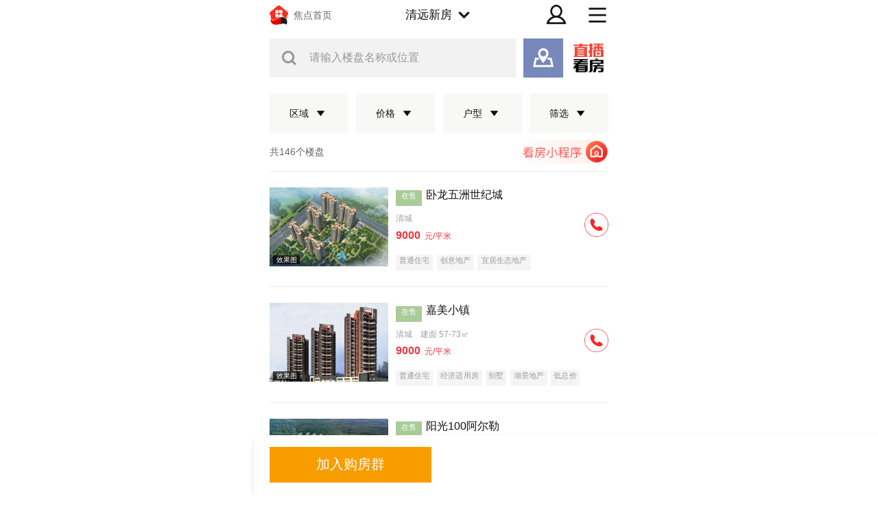

--- FILE ---
content_type: text/html;charset=utf-8
request_url: https://m.focus.cn/qingyuan/loupan/q1825_j30-40_h4/?priceStatus=2
body_size: 48208
content:
<!DOCTYPE html>
<html>
<head>
    <script>
        if (window && window.performance && typeof window.performance.now === 'function') {
            !window.MptcfePerf ? window.MptcfePerf = { headst: +new Date() } : window.MptcfePerf.headst = +new Date()
        }
    </script>
    <meta charset="utf-8">
    <meta http-equiv="X-UA-Compatible" content="IE=edge" />
    <meta http-equiv="x-dns-prefetch-control" content="on" />
    <meta name="viewport" content="width=device-width, initial-scale=1.0, minimum-scale=1.0,maximum-scale=1.0, user-scalable=no,viewport-fit=cover" />
    
        <meta name="data-spm" content="shjdwap">
    

    

    <link rel="dns-prefetch" href="//mp.sohu.com" />
    <link rel="dns-prefetch" href="//zmt.itc.cn" />
    <link rel="dns-prefetch" href="//statics.itc.cn" />
    <link rel="dns-prefetch" href="//5b0988e595225.cdn.sohucs.com" />
    <link rel="dns-prefetch" href="//29e5534ea20a8.cdn.sohucs.com" />
    <link rel="dns-prefetch" href="//img.mp.itc.cn" />
    <link rel="dns-prefetch" href="//img.mp.sohu.com" />
    <link rel="icon" href="//t-res.focus-img.cn/front-end/image/focus-logo-v2/front-h5-touch-icon-114.png" mce_href="/favicon.ico" type="image/x-icon">
    <link rel="shortcut icon" href="//t-res.focus-img.cn/front-end/image/focus-logo-v2/front-h5-touch-icon-114.png" mce_href="/favicon.ico"
        type="image/x-icon">
    <link rel="shortcut icon" href="//t-res.focus-img.cn/front-end/image/focus-logo-v2/front-h5-touch-icon-114.png" mce_href="/favicon.ico"
        type="image/x-icon">
    <link rel="apple-touch-icon" sizes="57x57"
        href="//zmt.itc.cn/static/images/pic/sohu-logo/logo-57.png" />
    <link rel="apple-touch-icon" sizes="72x72"
        href="//zmt.itc.cn/static/images/pic/sohu-logo/logo-72.png" />
    <link rel="apple-touch-icon" sizes="114x114"
        href="//zmt.itc.cn/static/images/pic/sohu-logo/logo-114.png" />
    <link rel="apple-touch-icon" sizes="144x144"
        href="//zmt.itc.cn/static/images/pic/sohu-logo/logo-144.png" />
    <link rel="icon" href="//t-res.focus-img.cn/front-end/image/focus-logo-v2/front-h5-touch-icon-114.png" mce_href="/favicon.ico" type="image/x-icon">
    <style>
        body {
            background-repeat: no-repeat !important;
            background-position: top center !important;
            max-width: 10rem;
            margin: 0 auto !important;
            background-color: #ffffff;
        }
    </style>
    <script>
        if (typeof Object.assign != 'function') {
            Object.assign = function(target) {
                'use strict';
                if (target == null) {
                throw new TypeError('Cannot convert undefined or null to object');
                }

                target = Object(target);
                for (var index = 1; index < arguments.length; index++) {
                var source = arguments[index];
                if (source != null) {
                    for (var key in source) {
                    if (Object.prototype.hasOwnProperty.call(source, key)) {
                        target[key] = source[key];
                    }
                    }
                }
                }
                return target;
            };
        }
    </script>
    <script>
        !function (a, b) { function c() { var b = f.getBoundingClientRect().width; b / i > 540 && (b = 540 * i); var c = b / 10; f.style.fontSize = c + "px", k.rem = a.rem = c } var d, e = a.document, f = e.documentElement, g = e.querySelector('meta[name="viewport"]'), h = e.querySelector('meta[name="flexible"]'), i = 0, j = 0, k = b.flexible || (b.flexible = {}); if (g) { var l = g.getAttribute("content").match(/initial\-scale=([\d\.]+)/); l && (j = parseFloat(l[1]), i = parseInt(1 / j)) } else { if (h) { var m = h.getAttribute("content"); if (m) { var n = m.match(/initial\-dpr=([\d\.]+)/), o = m.match(/maximum\-dpr=([\d\.]+)/); n && (i = parseFloat(n[1]), j = parseFloat((1 / i).toFixed(2))), o && (i = parseFloat(o[1]), j = parseFloat((1 / i).toFixed(2))) } } } var isIos = a.navigator.appVersion.match(/iphone/gi); if (isIos) { f.setAttribute("class", "ios") } else { f.setAttribute("class", "android") } if (!i && !j) { var p = (a.navigator.appVersion.match(/android/gi), a.navigator.appVersion.match(/iphone/gi)), q = a.devicePixelRatio; i = p ? q >= 3 && (!i || i >= 3) ? 3 : q >= 2 && (!i || i >= 2) ? 2 : 1 : 1, j = 1 / i } if (f.setAttribute("data-dpr", i), !g) { if (g = e.createElement("meta"), g.setAttribute("name", "viewport"), g.setAttribute("content", "initial-scale=" + j + ", maximum-scale=" + j + ", minimum-scale=" + j + ", user-scalable=no"), f.firstElementChild) { f.firstElementChild.appendChild(g) } else { var r = e.createElement("div"); r.appendChild(g), e.write(r.innerHTML) } } a.addEventListener("resize", function () { clearTimeout(d), d = setTimeout(c, 300) }, !1), a.addEventListener("pageshow", function (a) { a.persisted && (clearTimeout(d), d = setTimeout(c, 300)) }, !1), "complete" === e.readyState ? e.body.style.fontSize = 12 * i + "px" : e.addEventListener("DOMContentLoaded", function () { e.body.style.fontSize = 12 * i + "px" }, !1), c(), k.dpr = a.dpr = i, k.refreshRem = c, k.rem2px = function (a) { var b = parseFloat(a) * this.rem; return "string" == typeof a && a.match(/rem$/) && (b += "px"), b }, k.px2rem = function (a) { var b = parseFloat(a) / this.rem; return "string" == typeof a && a.match(/px$/) && (b += "rem"), b } }(window, window.lib || (window.lib = {}));
    </script>
    
        <title> 清远楼盘_清远新楼盘_清远新房-清远焦点网 </title>
    

    
        <meta name="keywords" content="清远楼盘频道提供清远新楼盘新房信息，清远新开盘楼盘、在售楼盘、房价等新房信息尽在清远楼盘频道，让您快捷地找新房楼盘，更多清远新房楼盘信息尽在清远焦点网" />
    
    
        <meta name="description" content="清远楼盘,清远新楼盘,清远新房" />
    

    
        <meta property="og:title" content="清远楼盘_清远新楼盘_清远新房-清远焦点网" />
    

    
        <meta property="og:description" content="好房尽在搜狐焦点网" />
    

    
        <meta property="og:image" content="//t-res.focus-img.cn/front-end/image/focus-logo-v2/front-h5-touch-icon-114.png" type="image/x-icon">
    

    
        <style type="text/css">a,abbr,acronym,address,applet,article,aside,audio,b,big,blockquote,body,canvas,caption,center,cite,code,dd,del,details,dfn,div,dl,dt,em,embed,fieldset,figcaption,figure,footer,form,h1,h2,h3,h4,h5,h6,header,hgroup,html,i,iframe,img,ins,kbd,label,legend,li,mark,menu,nav,object,ol,output,p,pre,q,ruby,s,samp,section,small,span,strike,strong,sub,summary,sup,table,tbody,td,tfoot,th,thead,time,tr,tt,u,ul,var,video{border:0;font-size:100%;font:inherit;margin:0;padding:0;vertical-align:baseline}article,aside,details,figcaption,figure,footer,header,hgroup,menu,nav,section{display:block}body{line-height:1}ol,ul{list-style:none}blockquote,q{quotes:none}blockquote:after,blockquote:before,q:after,q:before{content:"";content:none}table{border-collapse:collapse;border-spacing:0}a{color:#121212;text-decoration:none}body{-webkit-font-smoothing:antialiased;font-family:PingFang SC,Arial,\\5FAE\8F6F\96C5\9ED1,\\5B8B\4F53,simsun,sans-serif}.fl{float:left}.fr{float:right}.filter>*>*{-webkit-filter:grayscale(1);filter:grayscale(1)}@font-face{font-family:icons;font-style:normal;font-weight:400;src:url(//g1.itc.cn/dpfe-render-prod/202410241438/fonts/icons-8dc085.eot);src:url(//g1.itc.cn/dpfe-render-prod/202410241438/fonts/icons-8dc085.eot?#iefix) format("embedded-opentype"),url(//g1.itc.cn/dpfe-render-prod/202410241438/fonts/icons-cf2617.woff) format("woff"),url(//g1.itc.cn/dpfe-render-prod/202410241438/fonts/icons-f0507f.ttf) format("truetype"),url(//g1.itc.cn/dpfe-render-prod/202410241438/images/icons-7c3013.svg#icons) format("svg")}[class*=" i-"],[class^=i-]{speak:none;-webkit-font-smoothing:antialiased;-moz-osx-font-smoothing:grayscale;font-family:icons!important;font-style:normal;font-variant:normal;font-weight:400;line-height:1;text-transform:none}.i-ad-exp:before{content:"\F101"}.i-add-to-desktop:before{content:"\F102"}.i-arrow-down:before{content:"\F103"}.i-arrow-down2:before{content:"\F104"}.i-arrow-left:before{content:"\F105"}.i-arrow-right-circle:before{content:"\F106"}.i-arrow-right-three:before{content:"\F107"}.i-arrow-right:before{content:"\F108"}.i-arrow-up:before{content:"\F109"}.i-backtop:before{content:"\F10A"}.i-bold-down:before{content:"\F10B"}.i-bold-up:before{content:"\F10C"}.i-checkbox:before{content:"\F10D"}.i-close-bold:before{content:"\F10E"}.i-close-eye-new:before{content:"\F10F"}.i-close-eye:before{content:"\F110"}.i-close-thin:before{content:"\F111"}.i-comment-oval:before{content:"\F112"}.i-comment-rect:before{content:"\F113"}.i-comment-rect2:before{content:"\F114"}.i-contact:before{content:"\F115"}.i-delete:before{content:"\F116"}.i-email:before{content:"\F117"}.i-fail:before{content:"\F118"}.i-feedback:before{content:"\F119"}.i-fire:before{content:"\F11A"}.i-heart-fill:before{content:"\F11B"}.i-heart:before{content:"\F11C"}.i-home:before{content:"\F11D"}.i-ic_close:before{content:"\F11E"}.i-ic_more_type1:before{content:"\F11F"}.i-ic_more_type2:before{content:"\F120"}.i-ic_more:before{content:"\F121"}.i-ic_more2:before{content:"\F122"}.i-ic_retract:before{content:"\F123"}.i-ic_top:before{content:"\F124"}.i-iconafternew:before{content:"\F125"}.i-iconbeforenew:before{content:"\F126"}.i-iconcategorynew:before{content:"\F127"}.i-iconcommentsnew:before{content:"\F128"}.i-iconcontactnew:before{content:"\F129"}.i-icondeletenew:before{content:"\F12A"}.i-iconfeedbacknew:before{content:"\F12B"}.i-iconfoldnew:before{content:"\F12C"}.i-iconimage2new:before{content:"\F12D"}.i-iconnextnew:before{content:"\F12E"}.i-iconplaynew:before{content:"\F12F"}.i-iconsearchnew:before{content:"\F130"}.i-iconvideonew:before{content:"\F131"}.i-lightning:before{content:"\F132"}.i-live:before{content:"\F133"}.i-loading:before{content:"\F134"}.i-location-fix:before{content:"\F135"}.i-location-nav:before{content:"\F136"}.i-logo-sogou:before{content:"\F137"}.i-logo-sohu:before{content:"\F138"}.i-more-bold:before{content:"\F139"}.i-more-thin:before{content:"\F13A"}.i-next-block:before{content:"\F13B"}.i-Piclogographicsnew:before{content:"\F13C"}.i-Piclogosohunew:before{content:"\F13D"}.i-play-btn:before{content:"\F13E"}.i-play-game:before{content:"\F13F"}.i-read:before{content:"\F140"}.i-refresh:before{content:"\F141"}.i-search-cancel:before{content:"\F142"}.i-search-news:before{content:"\F143"}.i-search:before{content:"\F144"}.i-share-app:before{content:"\F145"}.i-share-circle:before{content:"\F146"}.i-share-safari:before{content:"\F147"}.i-switch:before{content:"\F148"}.i-thumb:before{content:"\F149"}.i-to-next:before{content:"\F14A"}.i-video-play:before{content:"\F14B"}.i-view:before{content:"\F14C"}@font-face{font-family:iconfont;src:url(//at.alicdn.com/t/c/font_3644784_f3p9yetyjsv.woff2?t=1689213309917) format("woff2"),url(//at.alicdn.com/t/c/font_3644784_f3p9yetyjsv.woff?t=1689213309917) format("woff"),url(//at.alicdn.com/t/c/font_3644784_f3p9yetyjsv.ttf?t=1689213309917) format("truetype"),url(//at.alicdn.com/t/c/font_3644784_f3p9yetyjsv.svg?t=1689213309917#iconfont) format("svg")}.iconfont{-webkit-font-smoothing:antialiased;-moz-osx-font-smoothing:grayscale;font-family:iconfont!important;font-size:.426667rem;font-style:normal}.icon-icon_follow_empty_old:before{content:"\e691"}.icon-icon_followed_solid_old:before{content:"\e692"}.icon-icon_share_empty_old:before{content:"\e693"}.icon-icon_consult_empty_old:before{content:"\e694"}.icon-icon_change_empty_old:before{content:"\e695"}.icon-icon_house_empty_old:before{content:"\e696"}.icon-icon_tel_empty_old:before{content:"\e697"}.icon-icon_remind_empty_old:before{content:"\e698"}.icon-icon_count_empty_old:before{content:"\e699"}.icon-icon_wechat_empty_old:before{content:"\e69a"}.icon-icon_barrier-free_empty4:before{content:"\e68a"}.icon-a-icon__empty4:before{content:"\e68b"}.icon-icon_robot_empty4:before{content:"\e68c"}.icon-icon_font_empty4:before{content:"\e68d"}.icon-icon_care_empty4:before{content:"\e68e"}.icon-icon_disinterest_empty4:before{content:"\e68f"}.icon-icon_menu_empty4:before{content:"\e690"}.icon-icon_group_empty:before{content:"\e67c"}.icon-icon_group_solid:before{content:"\e67d"}.icon-icon_consult_solid:before{content:"\e67e"}.icon-icon_analysis_empty:before{content:"\e67f"}.icon-icon_remind_solid:before{content:"\e680"}.icon-icon_read_empty:before{content:"\e681"}.icon-icon_report_solid:before{content:"\e682"}.icon-icon_report_empty:before{content:"\e683"}.icon-icon_tel_solid:before{content:"\e684"}.icon-icon_add_empty:before{content:"\e685"}.icon-icon_service_empty:before{content:"\e686"}.icon-icon_comment_empty:before{content:"\e687"}.icon-icon_tel_empty:before{content:"\e688"}.icon-a-icon_housingprice_empty:before{content:"\e689"}.icon-icon_report_empty4:before{content:"\e67b"}.icon-icon_Pinned_empty:before{content:"\e674"}.icon-icon_cooperation_empty:before{content:"\e675"}.icon-icon_app_empty1:before{content:"\e676"}.icon-icon_pk_empty:before{content:"\e677"}.icon-icon_feedback2_empty:before{content:"\e678"}.icon-a-icon_Housebuyinggroup_empty:before{content:"\e679"}.icon-a-icon_Errorcorrection_empty:before{content:"\e67a"}.icon-icon_wechat1:before{content:"\e671"}.icon-icon_qzone1:before{content:"\e672"}.icon-icon_weibo1:before{content:"\e673"}.icon-icon_on_solid:before{content:"\e66f"}.icon-icon_ounder_solid:before{content:"\e670"}.icon-icon_app_empty:before{content:"\e66a"}.icon-icon_computer_empty:before{content:"\e66b"}.icon-icon_map_empty1:before{content:"\e66c"}.icon-icon_complaint_empty:before{content:"\e66d"}.icon-a-icon_Smallprogram_empty:before{content:"\e66e"}.icon-icon_telephone_solid:before{content:"\e666"}.icon-icon_code_empty:before{content:"\e667"}.icon-a-icon_housetype_empty:before{content:"\e668"}.icon-icon_map_empty:before{content:"\e669"}.icon-icon_close_empty4:before{content:"\e645"}.icon-icon_class_empty4:before{content:"\e646"}.icon-icon_add_empty4:before{content:"\e647"}.icon-icon_delete_empty4:before{content:"\e648"}.icon-icon_comment_empty4:before{content:"\e649"}.icon-icon_contact_empty4:before{content:"\e64a"}.icon-icon_discuss_empty4:before{content:"\e64b"}.icon-icon_message_empty4:before{content:"\e64c"}.icon-icon_link_empty4:before{content:"\e64d"}.icon-icon_praise_solid:before{content:"\e64e"}.icon-icon_collection_solid:before{content:"\e64f"}.icon-icon_pic_empty4:before{content:"\e650"}.icon-icon_emoji_empty4:before{content:"\e651"}.icon-icon_jincai_empty4:before{content:"\e652"}.icon-icon_service_empty4:before{content:"\e653"}.icon-icon_play_solid:before{content:"\e654"}.icon-icon_search_empty4:before{content:"\e655"}.icon-icon_share_empty4:before{content:"\e656"}.icon-icon_sort_empty:before{content:"\e657"}.icon-icon_subscription_empty4:before{content:"\e658"}.icon-icon_reward_empty4:before{content:"\e659"}.icon-icon_pic_solid:before{content:"\e65a"}.icon-icon_praise_empty4:before{content:"\e65b"}.icon-icon_quit_empty4:before{content:"\e65c"}.icon-icon_seting_empty4:before{content:"\e65d"}.icon-icon_user_empty4:before{content:"\e65e"}.icon-icon_sohuhao_empty4:before{content:"\e65f"}.icon-icon_video_solid:before{content:"\e660"}.icon-icon_subscription2_empty4:before{content:"\e661"}.icon-icon_change_empty4:before{content:"\e662"}.icon-icon_reply_empty4:before{content:"\e663"}.icon-icon_collection_empty4:before{content:"\e664"}.icon-icon_feedback_empty4:before{content:"\e665"}.icon-icon_share_empty6:before{content:"\e63f"}.icon-icon_back_empty6:before{content:"\e626"}.icon-icon_class_empty6:before{content:"\e627"}.icon-icon_change_empty6:before{content:"\e628"}.icon-icon_close_empty6:before{content:"\e629"}.icon-icon_delete_empty6:before{content:"\e62a"}.icon-icon_comment_empty6:before{content:"\e62b"}.icon-icon_feedback_empty6:before{content:"\e62c"}.icon-icon_emoji_empty6:before{content:"\e62d"}.icon-icon_last_empty6:before{content:"\e62e"}.icon-icon_contactc_empty6:before{content:"\e62f"}.icon-icon_next_empty6:before{content:"\e630"}.icon-icon_packup_empty6:before{content:"\e631"}.icon-icon_more_empty6:before{content:"\e632"}.icon-icon_message_empty6:before{content:"\e633"}.icon-icon_praise_empty6:before{content:"\e634"}.icon-icon_collection_empty6:before{content:"\e635"}.icon-icon_reply_empty6:before{content:"\e636"}.icon-icon_down_empty6:before{content:"\e637"}.icon-icon_before_empty6:before{content:"\e638"}.icon-icon_quitc_empty6:before{content:"\e639"}.icon-icon_pic_empty6:before{content:"\e63a"}.icon-icon_link_empty6:before{content:"\e63b"}.icon-icon_seting_empty6:before{content:"\e63c"}.icon-icon_service_empty6:before{content:"\e63d"}.icon-icon_sort_empty6:before{content:"\e63e"}.icon-icon_unfold_empty6:before{content:"\e640"}.icon-icon_right_empty6:before{content:"\e641"}.icon-icon_search_empty6:before{content:"\e642"}.icon-icon_up_empty6:before{content:"\e643"}.icon-icon_user_empty6:before{content:"\e644"}.tpl-loading-comp[data-v-870ba520]{-webkit-backdrop-filter:blur(.266667rem);backdrop-filter:blur(.266667rem);background:rgba(0,0,0,.8);bottom:0;height:1.28rem;left:0;margin:auto;padding:.373333rem .48rem .266667rem;position:fixed;right:0;top:0;width:.96rem;z-index:999}.loading-content[data-v-870ba520]{color:#fff;font-family:PingFangSC-Medium,PingFang SC;font-weight:500;line-height:.426667rem}[data-dpr="1"] .loading-content[data-v-870ba520]{font-size:12px}[data-dpr="2"] .loading-content[data-v-870ba520]{font-size:24px}[data-dpr="3"] .loading-content[data-v-870ba520]{font-size:36px}.loading-img[data-v-870ba520]{margin:0 0 .16rem .213333rem}.loading-img img[data-v-870ba520]{animation:run-data-v-870ba520 2s linear 0s infinite;-webkit-animation:run-data-v-870ba520 2s linear 0s infinite;display:inline-block;height:.64rem;width:.64rem}@-webkit-keyframes run-data-v-870ba520{0%{-webkit-transform:rotate(0deg)}to{-webkit-transform:rotate(1turn)}}.operate-wrap[data-v-7226355c]{-webkit-box-pack:end;-ms-flex-pack:end;-webkit-justify-content:flex-end;justify-content:flex-end;margin-bottom:-.106667rem;margin-top:.32rem}.operate-wrap[data-v-7226355c],.share-delete[data-v-7226355c]{display:-webkit-box;display:-webkit-flex;display:-ms-flexbox;display:flex}.share-delete[data-v-7226355c]{-webkit-box-pack:start;-ms-flex-pack:start;-webkit-justify-content:flex-start;justify-content:flex-start}.bottomOperaterListItem[data-v-7226355c],.rightOperaterListItem[data-v-7226355c]{margin-left:.56rem}.share[data-v-7226355c]{background-image:url(https://statics.itc.cn/mptc-mpfe/img/components-wap/author-wap/icon_share_empty4.png)}.delete[data-v-7226355c],.share[data-v-7226355c]{background-size:contain;height:.426667rem;width:.426667rem}.delete[data-v-7226355c]{background-image:url(https://statics.itc.cn/mptc-mpfe/img/components-wap/author-wap/icon_delete_empty4.png)}.login-modal[data-v-7226355c]{background:rgba(0,0,0,.5);bottom:0;left:0;position:fixed;right:0;top:0;z-index:99}.login-modal .close-modal[data-v-7226355c]{background-image:url(https://statics.itc.cn/mptc-mpfe/img/components-pc/author-pc/icon_close_empty6@2x.png);background-size:contain;height:.426667rem;position:absolute;right:.32rem;top:.32rem;width:.426667rem}.login-modal .login-modal-card[data-v-7226355c]{background:#fff;border-radius:.106667rem;font-family:PingFangSC-Regular,PingFang SC;height:3.44rem;left:50%;line-height:.426667rem;padding:.64rem .853333rem;position:absolute;text-align:center;top:50%;-webkit-transform:translate(-50%,-50%);transform:translate(-50%,-50%)}[data-dpr="1"] .login-modal .login-modal-card[data-v-7226355c]{font-size:16px}[data-dpr="2"] .login-modal .login-modal-card[data-v-7226355c]{font-size:32px}[data-dpr="3"] .login-modal .login-modal-card[data-v-7226355c]{font-size:48px}.login-modal .login-modal-card .login-text[data-v-7226355c]{width:6.586667rem}.login-modal .login-modal-card .login-text .text[data-v-7226355c]{color:#111;font-family:PingFangSC-Medium,PingFang SC;font-weight:500;line-height:.666667rem;margin-bottom:.106667rem}[data-dpr="1"] .login-modal .login-modal-card .login-text .text[data-v-7226355c]{font-size:18px}[data-dpr="2"] .login-modal .login-modal-card .login-text .text[data-v-7226355c]{font-size:36px}[data-dpr="3"] .login-modal .login-modal-card .login-text .text[data-v-7226355c]{font-size:54px}.login-modal .login-modal-card .login-text .desc[data-v-7226355c]{color:#999;font-family:PingFangSC-Regular,PingFang SC;font-weight:400;line-height:.533333rem}[data-dpr="1"] .login-modal .login-modal-card .login-text .desc[data-v-7226355c]{font-size:14px}[data-dpr="2"] .login-modal .login-modal-card .login-text .desc[data-v-7226355c]{font-size:28px}[data-dpr="3"] .login-modal .login-modal-card .login-text .desc[data-v-7226355c]{font-size:42px}.login-modal .login-modal-card .login-btn-wrap[data-v-7226355c]{-webkit-box-pack:center;-ms-flex-pack:center;display:-webkit-box;display:-webkit-flex;display:-ms-flexbox;display:flex;-webkit-justify-content:center;justify-content:center;margin-top:.64rem}.login-modal .login-modal-card .login-btn[data-v-7226355c]{font-family:PingFangSC-Medium,PingFang SC;font-weight:500;height:.96rem;line-height:.96rem;text-align:center;width:2.666667rem}[data-dpr="1"] .login-modal .login-modal-card .login-btn[data-v-7226355c]{font-size:14px}[data-dpr="2"] .login-modal .login-modal-card .login-btn[data-v-7226355c]{font-size:28px}[data-dpr="3"] .login-modal .login-modal-card .login-btn[data-v-7226355c]{font-size:42px}.login-modal .login-modal-card .login-cancel[data-v-7226355c]{background:#f2f2f2;color:#111}.login-modal .login-modal-card .login[data-v-7226355c]{background:#f43640;color:#fff;margin-right:.32rem}.FeedImgTextItem[data-v-d527e62c]{border-bottom:.026667rem solid #f2f2f2;padding:.426667rem 0}.FeedImgTextItem[data-v-d527e62c] :last-child{border-bottom:0}.FeedImgTextItem .FeedImgTextItemContainerWrap[data-v-d527e62c]{position:relative}.FeedImgTextItem .FeedImgTextItemContainerWrap .FeedImgTextItemContainer[data-v-d527e62c]{display:-webkit-box;display:-webkit-flex;display:-ms-flexbox;display:flex;width:100%}.FeedImgTextItem .FeedImgTextItemContainerWrap .FeedImgTextItemContainer article[data-v-d527e62c]{-webkit-box-flex:1;-webkit-flex:1;-ms-flex:1;flex:1;margin-right:.533333rem;padding-top:.106667rem;position:relative}.FeedImgTextItem .FeedImgTextItemContainerWrap .FeedImgTextItemContainer article .title[data-v-d527e62c]{-webkit-line-clamp:2;-webkit-box-orient:vertical;word-wrap:break-word;color:#111;display:-webkit-box;font-weight:500;overflow:hidden;text-overflow:ellipsis;white-space:pre-wrap;word-break:break-all}[data-dpr="1"] .FeedImgTextItem .FeedImgTextItemContainerWrap .FeedImgTextItemContainer article .title[data-v-d527e62c]{font-size:17px;line-height:24px}[data-dpr="2"] .FeedImgTextItem .FeedImgTextItemContainerWrap .FeedImgTextItemContainer article .title[data-v-d527e62c]{font-size:34px;line-height:48px}[data-dpr="3"] .FeedImgTextItem .FeedImgTextItemContainerWrap .FeedImgTextItemContainer article .title[data-v-d527e62c]{font-size:51px;line-height:72px}.FeedImgTextItem .FeedImgTextItemContainerWrap .FeedImgTextItemContainer article .rank-title[data-v-d527e62c]{font-weight:400}.FeedImgTextItem .FeedImgTextItemContainerWrap .FeedImgTextItemContainer article .tag[data-v-d527e62c]{color:#e67a00;display:inline-block;font-weight:400;height:.426667rem;line-height:.426667rem;margin-right:.213333rem}[data-dpr="1"] .FeedImgTextItem .FeedImgTextItemContainerWrap .FeedImgTextItemContainer article .tag[data-v-d527e62c]{font-size:12px}[data-dpr="2"] .FeedImgTextItem .FeedImgTextItemContainerWrap .FeedImgTextItemContainer article .tag[data-v-d527e62c]{font-size:24px}[data-dpr="3"] .FeedImgTextItem .FeedImgTextItemContainerWrap .FeedImgTextItemContainer article .tag[data-v-d527e62c]{font-size:36px}.FeedImgTextItem .FeedImgTextItemContainerWrap .FeedImgTextItemContainer section[data-v-d527e62c]{-ms-flex-negative:0;background:#f2f2f2;border:.026667rem solid rgba(0,0,0,.05);-webkit-flex-shrink:0;flex-shrink:0;height:1.866667rem;position:relative;width:2.826667rem}.FeedImgTextItem .FeedImgTextItemContainerWrap .FeedImgTextItemContainer section img[data-v-d527e62c]{display:inline-block;height:100%;width:100%}.FeedImgTextItem .FeedImgTextItemContainerWrap .FeedImgTextItemContainer section img[data-v-d527e62c]:not([src]),.FeedImgTextItem .FeedImgTextItemContainerWrap .FeedImgTextItemContainer section img[src=""][data-v-d527e62c]{opacity:0}.FeedImgTextItem .FeedImgTextItemContainerWrap .FeedImgTextItemContainer section .total_num[data-v-d527e62c]{-webkit-box-align:center;-ms-flex-align:center;-webkit-box-pack:center;-ms-flex-pack:center;-webkit-align-items:center;align-items:center;background:rgba(0,0,0,.7);bottom:.106667rem;color:#fff;display:-webkit-box;display:-webkit-flex;display:-ms-flexbox;display:flex;font-family:ArialMT;-webkit-justify-content:center;justify-content:center;line-height:.426667rem;padding:0 .08rem;position:absolute;right:.106667rem}[data-dpr="1"] .FeedImgTextItem .FeedImgTextItemContainerWrap .FeedImgTextItemContainer section .total_num[data-v-d527e62c]{font-size:12px}[data-dpr="2"] .FeedImgTextItem .FeedImgTextItemContainerWrap .FeedImgTextItemContainer section .total_num[data-v-d527e62c]{font-size:24px}[data-dpr="3"] .FeedImgTextItem .FeedImgTextItemContainerWrap .FeedImgTextItemContainer section .total_num[data-v-d527e62c]{font-size:36px}.FeedImgTextItem .FeedImgTextItemContainerWrap .FeedImgTextItemContainer section .total_num .video[data-v-d527e62c]{border-bottom:.106667rem solid transparent;border-left:.16rem solid #fff;border-top:.106667rem solid transparent;height:0;margin-right:.08rem;width:0}.rank[data-v-d527e62c]{background-color:#ebebeb;color:#666;display:inline-block;font-weight:700;height:.533333rem;line-height:.586667rem;margin:0 .213333rem .053333rem 0;text-align:center;-webkit-transform:translateY(-.053333rem);transform:translateY(-.053333rem);width:.533333rem}[data-dpr="1"] .rank[data-v-d527e62c]{font-size:11px}[data-dpr="2"] .rank[data-v-d527e62c]{font-size:22px}[data-dpr="3"] .rank[data-v-d527e62c]{font-size:33px}.top[data-v-d527e62c]{color:#fff}.extra-info-list[data-v-d527e62c]{-webkit-box-flex:1;-webkit-line-clamp:1;-webkit-box-orient:vertical;-webkit-box-align:center;-ms-flex-align:center;-webkit-align-items:center;align-items:center;display:-webkit-box;display:-webkit-flex;display:-ms-flexbox;display:flex;-webkit-flex:1;-ms-flex:1;flex:1;height:.426667rem;margin-top:.106667rem;overflow:hidden;text-overflow:ellipsis;white-space:nowrap}.extra-info-item[data-v-d527e62c]{color:#999;display:inline-block;font-weight:500}[data-dpr="1"] .extra-info-item[data-v-d527e62c]{font-size:12px;line-height:18px}[data-dpr="2"] .extra-info-item[data-v-d527e62c]{font-size:24px;line-height:36px}[data-dpr="3"] .extra-info-item[data-v-d527e62c]{font-size:36px;line-height:54px}.extra-info-link[data-v-d527e62c]{color:#666}.extra-info-point[data-v-d527e62c]{color:#999;display:inline-block;font-weight:500}[data-dpr="1"] .extra-info-point[data-v-d527e62c]{font-size:12px}[data-dpr="2"] .extra-info-point[data-v-d527e62c]{font-size:24px}[data-dpr="3"] .extra-info-point[data-v-d527e62c]{font-size:36px}.tags-extra-info[data-v-d527e62c]{-webkit-box-pack:start;-ms-flex-pack:start;bottom:0;display:-webkit-box;display:-webkit-flex;display:-ms-flexbox;display:flex;-webkit-justify-content:flex-start;justify-content:flex-start;max-width:5.6rem;position:absolute;z-index:2}.tags-list[data-v-d527e62c]{-ms-flex-item-align:center;-webkit-align-self:center;align-self:center;color:#999;font-weight:500;margin-top:.106667rem}[data-dpr="1"] .tags-list[data-v-d527e62c]{font-size:12px}[data-dpr="2"] .tags-list[data-v-d527e62c]{font-size:24px}[data-dpr="3"] .tags-list[data-v-d527e62c]{font-size:36px}.tags-list .tags-item[data-v-d527e62c]{margin-right:.213333rem}.extra-info-item-text[data-v-d527e62c]{pointer-events:none}.detail[data-v-d527e62c]{color:#999;display:inline-block;font-weight:400;margin-top:.106667rem;overflow:hidden;text-overflow:ellipsis}[data-dpr="1"] .detail[data-v-d527e62c]{font-size:11px;line-height:16px}[data-dpr="2"] .detail[data-v-d527e62c]{font-size:22px;line-height:32px}[data-dpr="3"] .detail[data-v-d527e62c]{font-size:33px;line-height:48px}.FeedTextItem[data-v-51e8ebd7]{border-bottom:.026667rem solid #f2f2f2;padding:.426667rem 0}.FeedTextItem .title[data-v-51e8ebd7]{-webkit-line-clamp:2;-webkit-box-orient:vertical;color:#111;display:-webkit-box;font-weight:500;overflow:hidden;text-overflow:ellipsis;white-space:pre-wrap;word-break:break-all}[data-dpr="1"] .FeedTextItem .title[data-v-51e8ebd7]{font-size:17px;line-height:24px}[data-dpr="2"] .FeedTextItem .title[data-v-51e8ebd7]{font-size:34px;line-height:48px}[data-dpr="3"] .FeedTextItem .title[data-v-51e8ebd7]{font-size:51px;line-height:72px}.FeedTextItem .brief[data-v-51e8ebd7]{color:#111;font-size:.426667rem;font-weight:400;line-height:.64rem;margin:.106667rem 0}.FeedTextItem .tag[data-v-51e8ebd7]{color:#e67a00;display:inline-block;font-weight:400;height:.426667rem;line-height:.426667rem;margin-right:.213333rem}[data-dpr="1"] .FeedTextItem .tag[data-v-51e8ebd7]{font-size:12px}[data-dpr="2"] .FeedTextItem .tag[data-v-51e8ebd7]{font-size:24px}[data-dpr="3"] .FeedTextItem .tag[data-v-51e8ebd7]{font-size:36px}.FeedTextItem .detail[data-v-51e8ebd7]{color:#999;display:inline-block;font-weight:400;margin-top:.106667rem}[data-dpr="1"] .FeedTextItem .detail[data-v-51e8ebd7]{font-size:11px;line-height:16px}[data-dpr="2"] .FeedTextItem .detail[data-v-51e8ebd7]{font-size:22px;line-height:32px}[data-dpr="3"] .FeedTextItem .detail[data-v-51e8ebd7]{font-size:33px;line-height:48px}.FeedTextItem .extra-info-list[data-v-51e8ebd7]{-webkit-box-align:center;-ms-flex-align:center;-webkit-align-items:center;align-items:center;display:-webkit-box;display:-webkit-flex;display:-ms-flexbox;display:flex;height:.426667rem;margin-top:.106667rem;overflow:hidden;text-overflow:ellipsis;white-space:nowrap}.FeedTextItem .extra-info-item[data-v-51e8ebd7]{color:#999;display:inline-block;font-weight:500}[data-dpr="1"] .FeedTextItem .extra-info-item[data-v-51e8ebd7]{font-size:12px;line-height:18px}[data-dpr="2"] .FeedTextItem .extra-info-item[data-v-51e8ebd7]{font-size:24px;line-height:36px}[data-dpr="3"] .FeedTextItem .extra-info-item[data-v-51e8ebd7]{font-size:36px;line-height:54px}.FeedTextItem .extra-info-link[data-v-51e8ebd7]{color:#666}.FeedTextItem .extra-info-point[data-v-51e8ebd7]{color:#999;font-weight:500}[data-dpr="1"] .FeedTextItem .extra-info-point[data-v-51e8ebd7]{font-size:12px}[data-dpr="2"] .FeedTextItem .extra-info-point[data-v-51e8ebd7]{font-size:24px}[data-dpr="3"] .FeedTextItem .extra-info-point[data-v-51e8ebd7]{font-size:36px}.FeedTextItem .rank-title[data-v-51e8ebd7]{font-weight:400}.FeedTextItem .rank[data-v-51e8ebd7]{background-color:#ebebeb;color:#666;display:inline-block;font-family:Arial-BoldMT,Arial;font-weight:400;height:.533333rem;line-height:.586667rem;margin:0 .213333rem .053333rem 0;text-align:center;-webkit-transform:translateY(-.053333rem);transform:translateY(-.053333rem);width:.533333rem}[data-dpr="1"] .FeedTextItem .rank[data-v-51e8ebd7]{font-size:11px}[data-dpr="2"] .FeedTextItem .rank[data-v-51e8ebd7]{font-size:22px}[data-dpr="3"] .FeedTextItem .rank[data-v-51e8ebd7]{font-size:33px}.FeedTextItem .top[data-v-51e8ebd7]{color:#fff}.FeedTextItem .extra-operate[data-v-51e8ebd7]{-webkit-box-pack:start;-ms-flex-pack:start;-webkit-box-align:center;-ms-flex-align:center;-webkit-align-items:center;align-items:center;display:-webkit-box;display:-webkit-flex;display:-ms-flexbox;display:flex;-webkit-justify-content:flex-start;justify-content:flex-start}.FeedTextItem .tags-list[data-v-51e8ebd7]{-ms-flex-item-align:center;-webkit-align-self:center;align-self:center;color:#999;font-weight:500;margin-top:.106667rem}[data-dpr="1"] .FeedTextItem .tags-list[data-v-51e8ebd7]{font-size:12px}[data-dpr="2"] .FeedTextItem .tags-list[data-v-51e8ebd7]{font-size:24px}[data-dpr="3"] .FeedTextItem .tags-list[data-v-51e8ebd7]{font-size:36px}.FeedTextItem .tags-list .tags-item[data-v-51e8ebd7]{margin-right:.213333rem}.FeedPictureItem[data-v-7475b46f]{border-bottom:.026667rem solid #f2f2f2;padding:.426667rem 0}.FeedPictureItem[data-v-7475b46f] :last-child{border-bottom:0}.FeedPictureItem .title[data-v-7475b46f]{-webkit-line-clamp:2;-webkit-box-orient:vertical;color:#111;display:-webkit-box;font-weight:500;overflow:hidden;text-overflow:ellipsis;white-space:pre-wrap;word-break:break-all}[data-dpr="1"] .FeedPictureItem .title[data-v-7475b46f]{font-size:17px;line-height:24px}[data-dpr="2"] .FeedPictureItem .title[data-v-7475b46f]{font-size:34px;line-height:48px}[data-dpr="3"] .FeedPictureItem .title[data-v-7475b46f]{font-size:51px;line-height:72px}.FeedPictureItem .contentContainer[data-v-7475b46f]{-webkit-box-pack:justify;-ms-flex-pack:justify;display:-webkit-box;display:-webkit-flex;display:-ms-flexbox;display:flex;-webkit-justify-content:space-between;justify-content:space-between;margin-top:.213333rem;position:relative}.FeedPictureItem .contentContainer[data-v-7475b46f] :nth-child(3){padding-right:0!important}.FeedPictureItem .contentContainer>.imgContainer[data-v-7475b46f]{height:1.866667rem;padding-right:.08rem;width:2.826667rem}.FeedPictureItem .contentContainer>.imgContainer>img[data-v-7475b46f]{height:100%;width:100%}.FeedPictureItem .contentContainer>.imgContainer img[data-v-7475b46f]:not([src]),.FeedPictureItem .contentContainer>.imgContainer img[src=""][data-v-7475b46f]{opacity:0}.FeedPictureItem .contentContainer .tag[data-v-7475b46f]{background-color:rgba(0,0,0,.7);bottom:.106667rem;-webkit-box-sizing:border-box;box-sizing:border-box;color:#fff;font-weight:500;min-width:.8rem;position:absolute;right:.106667rem;text-align:center}[data-dpr="1"] .FeedPictureItem .contentContainer .tag[data-v-7475b46f]{font-size:11px;line-height:16px;padding:0 3px}[data-dpr="2"] .FeedPictureItem .contentContainer .tag[data-v-7475b46f]{font-size:22px;line-height:32px;padding:0 6px}[data-dpr="3"] .FeedPictureItem .contentContainer .tag[data-v-7475b46f]{font-size:33px;line-height:48px;padding:0 9px}.FeedPictureItem .fieldTag[data-v-7475b46f]{color:#e67a00;display:inline-block;font-weight:400;height:.426667rem;line-height:.426667rem;margin-right:.213333rem}[data-dpr="1"] .FeedPictureItem .fieldTag[data-v-7475b46f]{font-size:12px}[data-dpr="2"] .FeedPictureItem .fieldTag[data-v-7475b46f]{font-size:24px}[data-dpr="3"] .FeedPictureItem .fieldTag[data-v-7475b46f]{font-size:36px}.FeedPictureItem .detail[data-v-7475b46f]{color:#999;display:inline-block;font-weight:400;margin-top:.213333rem}[data-dpr="1"] .FeedPictureItem .detail[data-v-7475b46f]{font-size:11px;line-height:16px}[data-dpr="2"] .FeedPictureItem .detail[data-v-7475b46f]{font-size:22px;line-height:32px}[data-dpr="3"] .FeedPictureItem .detail[data-v-7475b46f]{font-size:33px;line-height:48px}.extra-info-list[data-v-7475b46f]{-webkit-box-align:center;-ms-flex-align:center;-webkit-align-items:center;align-items:center;display:-webkit-box;display:-webkit-flex;display:-ms-flexbox;display:flex;margin-top:.213333rem;overflow:hidden;text-overflow:ellipsis;white-space:nowrap}.extra-info-item[data-v-7475b46f]{color:#999;display:inline-block;font-weight:500}[data-dpr="1"] .extra-info-item[data-v-7475b46f]{font-size:12px;line-height:18px}[data-dpr="2"] .extra-info-item[data-v-7475b46f]{font-size:24px;line-height:36px}[data-dpr="3"] .extra-info-item[data-v-7475b46f]{font-size:36px;line-height:54px}.extra-info-link[data-v-7475b46f]{color:#666}.extra-info-point[data-v-7475b46f]{color:#999;font-weight:500}[data-dpr="1"] .extra-info-point[data-v-7475b46f]{font-size:12px}[data-dpr="2"] .extra-info-point[data-v-7475b46f]{font-size:24px}[data-dpr="3"] .extra-info-point[data-v-7475b46f]{font-size:36px}.extra-operate[data-v-7475b46f]{-webkit-box-pack:start;-ms-flex-pack:start;-webkit-box-align:center;-ms-flex-align:center;-webkit-align-items:center;align-items:center;display:-webkit-box;display:-webkit-flex;display:-ms-flexbox;display:flex;-webkit-justify-content:flex-start;justify-content:flex-start}.tags-list[data-v-7475b46f]{-ms-flex-item-align:center;-webkit-align-self:center;align-self:center;color:#999;font-weight:500;margin-top:.213333rem}[data-dpr="1"] .tags-list[data-v-7475b46f]{font-size:12px}[data-dpr="2"] .tags-list[data-v-7475b46f]{font-size:24px}[data-dpr="3"] .tags-list[data-v-7475b46f]{font-size:36px}.tags-list .tags-item[data-v-7475b46f]{margin-right:.213333rem}.NewCommodityDiagramCard .header[data-v-24f8cc59]{padding:.426667rem 0}.NewCommodityDiagramCard .header .title[data-v-24f8cc59]{-webkit-line-clamp:1;-webkit-box-orient:vertical;color:#3c3c3d;display:-webkit-box;font-weight:500;margin-bottom:.213333rem;overflow:hidden;text-overflow:ellipsis}[data-dpr="1"] .NewCommodityDiagramCard .header .title[data-v-24f8cc59]{font-size:16px;height:16px;line-height:16px}[data-dpr="2"] .NewCommodityDiagramCard .header .title[data-v-24f8cc59]{font-size:32px;height:32px;line-height:32px}[data-dpr="3"] .NewCommodityDiagramCard .header .title[data-v-24f8cc59]{font-size:48px;height:48px;line-height:48px}.NewCommodityDiagramCard .header .description[data-v-24f8cc59]{color:#a4a4a4;font-weight:400}[data-dpr="1"] .NewCommodityDiagramCard .header .description[data-v-24f8cc59]{font-size:12px;line-height:16px}[data-dpr="2"] .NewCommodityDiagramCard .header .description[data-v-24f8cc59]{font-size:24px;line-height:32px}[data-dpr="3"] .NewCommodityDiagramCard .header .description[data-v-24f8cc59]{font-size:36px;line-height:48px}.NewCommodityDiagramCard .body .diagramImageContainer[data-v-24f8cc59]{position:relative}.NewCommodityDiagramCard .body .diagramImageContainer>img[data-v-24f8cc59]{display:block;width:100%}.NewCommodityDiagramCard .body .diagramImageContainer .diagramContainer[data-v-24f8cc59]{background:#f0f1f2;-webkit-box-sizing:content-box;box-sizing:content-box;overflow:hidden;position:absolute;text-align:center;-webkit-transform:translate(-50%,50%);transform:translate(-50%,50%);-webkit-transition:all .1s ease-in-out;transition:all .1s ease-in-out;z-index:99}[data-dpr="1"] .NewCommodityDiagramCard .body .diagramImageContainer .diagramContainer[data-v-24f8cc59]{border:2px solid #fff}[data-dpr="2"] .NewCommodityDiagramCard .body .diagramImageContainer .diagramContainer[data-v-24f8cc59]{border:4px solid #fff}[data-dpr="3"] .NewCommodityDiagramCard .body .diagramImageContainer .diagramContainer[data-v-24f8cc59]{border:6px solid #fff}.NewCommodityDiagramCard .body .diagramImageContainer .diagramContainer>img[data-v-24f8cc59]{display:block;width:100%}.NewCommodityDiagramCard .body .diagramImageContainer .diagramContainer.clicked[data-v-24f8cc59]{overflow:visible;-webkit-transform:translate(-50%,50%) scale(1.167);transform:translate(-50%,50%) scale(1.167);z-index:100}[data-dpr="1"] .NewCommodityDiagramCard .body .diagramImageContainer .diagramContainer.clicked[data-v-24f8cc59]{-webkit-box-shadow:0 6px 10px 0 rgba(0,0,0,.3);box-shadow:0 6px 10px 0 rgba(0,0,0,.3)}[data-dpr="2"] .NewCommodityDiagramCard .body .diagramImageContainer .diagramContainer.clicked[data-v-24f8cc59]{-webkit-box-shadow:0 12px 20px 0 rgba(0,0,0,.3);box-shadow:0 12px 20px 0 rgba(0,0,0,.3)}[data-dpr="3"] .NewCommodityDiagramCard .body .diagramImageContainer .diagramContainer.clicked[data-v-24f8cc59]{-webkit-box-shadow:0 18px 30px 0 rgba(0,0,0,.3);box-shadow:0 18px 30px 0 rgba(0,0,0,.3)}.NewCommodityDiagramCard .body .diagramImageContainer .diagramContainer .container[data-v-24f8cc59]{background:#f0f1f2;height:100%;overflow:hidden;position:relative;width:100%;z-index:101}.NewCommodityDiagramCard .body .diagramImageContainer .diagramContainer .container>img[data-v-24f8cc59]{display:block;width:100%}.NewCommodityDiagramCard .body .diagramImageContainer .diagramContainer .promotion[data-v-24f8cc59]{background:#fff;border-radius:.293333rem;-webkit-box-sizing:border-box;box-sizing:border-box;height:.586667rem;left:50%;padding:0 .24rem;position:absolute;text-align:right;top:50%;-webkit-transform:translate(-.133333rem,-50%);transform:translate(-.133333rem,-50%);width:.96rem;z-index:100}[data-dpr="1"] .NewCommodityDiagramCard .body .diagramImageContainer .diagramContainer .promotion[data-v-24f8cc59]{-webkit-box-shadow:0 2px 6px 0 rgba(0,0,0,.3);box-shadow:0 2px 6px 0 rgba(0,0,0,.3)}[data-dpr="2"] .NewCommodityDiagramCard .body .diagramImageContainer .diagramContainer .promotion[data-v-24f8cc59]{-webkit-box-shadow:0 4px 12px 0 rgba(0,0,0,.3);box-shadow:0 4px 12px 0 rgba(0,0,0,.3)}[data-dpr="3"] .NewCommodityDiagramCard .body .diagramImageContainer .diagramContainer .promotion[data-v-24f8cc59]{-webkit-box-shadow:0 6px 18px 0 rgba(0,0,0,.3);box-shadow:0 6px 18px 0 rgba(0,0,0,.3)}.NewCommodityDiagramCard .body .diagramImageContainer .diagramContainer .promotion .mention[data-v-24f8cc59]{color:#a4a4a4;font-weight:700;line-height:.586667rem}[data-dpr="1"] .NewCommodityDiagramCard .body .diagramImageContainer .diagramContainer .promotion .mention[data-v-24f8cc59]{font-size:12px}[data-dpr="2"] .NewCommodityDiagramCard .body .diagramImageContainer .diagramContainer .promotion .mention[data-v-24f8cc59]{font-size:24px}[data-dpr="3"] .NewCommodityDiagramCard .body .diagramImageContainer .diagramContainer .promotion .mention[data-v-24f8cc59]{font-size:36px}.DynamicCommodityDiagramCard[data-v-79d551c7]{padding-top:.533333rem}.DynamicCommodityDiagramCard .header[data-v-79d551c7]{padding:.426667rem 0}.DynamicCommodityDiagramCard .header .title[data-v-79d551c7]{-webkit-line-clamp:1;-webkit-box-orient:vertical;color:#3c3c3d;display:-webkit-box;font-weight:500;margin-bottom:.213333rem;overflow:hidden;text-overflow:ellipsis}[data-dpr="1"] .DynamicCommodityDiagramCard .header .title[data-v-79d551c7]{font-size:16px;height:16px;line-height:16px}[data-dpr="2"] .DynamicCommodityDiagramCard .header .title[data-v-79d551c7]{font-size:32px;height:32px;line-height:32px}[data-dpr="3"] .DynamicCommodityDiagramCard .header .title[data-v-79d551c7]{font-size:48px;height:48px;line-height:48px}.DynamicCommodityDiagramCard .header .description[data-v-79d551c7]{color:#a4a4a4;font-weight:400}[data-dpr="1"] .DynamicCommodityDiagramCard .header .description[data-v-79d551c7]{font-size:12px;line-height:16px}[data-dpr="2"] .DynamicCommodityDiagramCard .header .description[data-v-79d551c7]{font-size:24px;line-height:32px}[data-dpr="3"] .DynamicCommodityDiagramCard .header .description[data-v-79d551c7]{font-size:36px;line-height:48px}.DynamicCommodityDiagramCard .body .diagramImageContainer[data-v-79d551c7]{position:relative}.DynamicCommodityDiagramCard .body .diagramImageContainer>img[data-v-79d551c7]{display:block;width:100%}.DynamicCommodityDiagramCard .body .diagramImageContainer .diagramContainer[data-v-79d551c7]{-webkit-box-sizing:content-box;box-sizing:content-box;overflow:hidden;position:absolute;text-align:center;-webkit-transform:translate(-50%,50%);transform:translate(-50%,50%);-webkit-transition:all .1s ease-in-out;transition:all .1s ease-in-out;z-index:99}.DynamicCommodityDiagramCard .body .diagramImageContainer .diagramContainer>img[data-v-79d551c7]{display:block;width:100%}.DynamicCommodityDiagramCard .body .diagramImageContainer .diagramContainer.clicked[data-v-79d551c7]{overflow:visible;-webkit-transform:translate(-50%,50%) scale(1.167);transform:translate(-50%,50%) scale(1.167);z-index:100}[data-dpr="1"] .DynamicCommodityDiagramCard .body .diagramImageContainer .diagramContainer.clicked[data-v-79d551c7]{-webkit-box-shadow:0 6px 10px 0 rgba(0,0,0,.3);box-shadow:0 6px 10px 0 rgba(0,0,0,.3)}[data-dpr="2"] .DynamicCommodityDiagramCard .body .diagramImageContainer .diagramContainer.clicked[data-v-79d551c7]{-webkit-box-shadow:0 12px 20px 0 rgba(0,0,0,.3);box-shadow:0 12px 20px 0 rgba(0,0,0,.3)}[data-dpr="3"] .DynamicCommodityDiagramCard .body .diagramImageContainer .diagramContainer.clicked[data-v-79d551c7]{-webkit-box-shadow:0 18px 30px 0 rgba(0,0,0,.3);box-shadow:0 18px 30px 0 rgba(0,0,0,.3)}.DynamicCommodityDiagramCard .body .diagramImageContainer .diagramContainer .container[data-v-79d551c7]{background:#f0f1f2;height:100%;overflow:hidden;position:relative;width:100%;z-index:101}.DynamicCommodityDiagramCard .body .diagramImageContainer .diagramContainer .container>img[data-v-79d551c7]{display:block;width:100%}.DynamicCommodityDiagramCard .body .diagramImageContainer .diagramContainer .promotion[data-v-79d551c7]{background:#fff;border-radius:.293333rem;-webkit-box-sizing:border-box;box-sizing:border-box;height:.586667rem;left:50%;padding:0 .24rem;position:absolute;text-align:right;top:50%;-webkit-transform:translate(-.133333rem,-50%);transform:translate(-.133333rem,-50%);width:.96rem;z-index:100}[data-dpr="1"] .DynamicCommodityDiagramCard .body .diagramImageContainer .diagramContainer .promotion[data-v-79d551c7]{-webkit-box-shadow:0 2px 6px 0 rgba(0,0,0,.3);box-shadow:0 2px 6px 0 rgba(0,0,0,.3)}[data-dpr="2"] .DynamicCommodityDiagramCard .body .diagramImageContainer .diagramContainer .promotion[data-v-79d551c7]{-webkit-box-shadow:0 4px 12px 0 rgba(0,0,0,.3);box-shadow:0 4px 12px 0 rgba(0,0,0,.3)}[data-dpr="3"] .DynamicCommodityDiagramCard .body .diagramImageContainer .diagramContainer .promotion[data-v-79d551c7]{-webkit-box-shadow:0 6px 18px 0 rgba(0,0,0,.3);box-shadow:0 6px 18px 0 rgba(0,0,0,.3)}.DynamicCommodityDiagramCard .body .diagramImageContainer .diagramContainer .promotion .mention[data-v-79d551c7]{color:#a4a4a4;font-weight:700;line-height:.586667rem}[data-dpr="1"] .DynamicCommodityDiagramCard .body .diagramImageContainer .diagramContainer .promotion .mention[data-v-79d551c7]{font-size:12px}[data-dpr="2"] .DynamicCommodityDiagramCard .body .diagramImageContainer .diagramContainer .promotion .mention[data-v-79d551c7]{font-size:24px}[data-dpr="3"] .DynamicCommodityDiagramCard .body .diagramImageContainer .diagramContainer .promotion .mention[data-v-79d551c7]{font-size:36px}.MultiDataImgListItem[data-v-8295a50c]{border-bottom:.026667rem solid #f2f2f2;padding:.426667rem 0}.MultiDataImgListItem .contentContainer[data-v-8295a50c]{background-color:#f8f8f8;position:relative}.MultiDataImgListItem .contentContainer .firstItem[data-v-8295a50c]{height:5.12rem;position:relative;width:9.146667rem}.MultiDataImgListItem .contentContainer .firstItem .tagContainer[data-v-8295a50c]{-webkit-box-sizing:border-box;box-sizing:border-box;left:0;position:absolute;top:0;z-index:20}[data-dpr="1"] .MultiDataImgListItem .contentContainer .firstItem .tagContainer[data-v-8295a50c]{padding:4px}[data-dpr="2"] .MultiDataImgListItem .contentContainer .firstItem .tagContainer[data-v-8295a50c]{padding:8px}[data-dpr="3"] .MultiDataImgListItem .contentContainer .firstItem .tagContainer[data-v-8295a50c]{padding:12px}.MultiDataImgListItem .contentContainer .firstItem .tagContainer .tag[data-v-8295a50c]{background-color:rgba(0,0,0,.7);-webkit-box-sizing:border-box;box-sizing:border-box;color:#fff;display:inline-block;font-weight:500;max-width:100%;overflow:hidden;text-overflow:ellipsis;white-space:nowrap}[data-dpr="1"] .MultiDataImgListItem .contentContainer .firstItem .tagContainer .tag[data-v-8295a50c]{font-size:12px;height:16px;line-height:12px;padding:2px}[data-dpr="2"] .MultiDataImgListItem .contentContainer .firstItem .tagContainer .tag[data-v-8295a50c]{font-size:24px;height:32px;line-height:24px;padding:4px}[data-dpr="3"] .MultiDataImgListItem .contentContainer .firstItem .tagContainer .tag[data-v-8295a50c]{font-size:36px;height:48px;line-height:36px;padding:6px}.MultiDataImgListItem .contentContainer .firstItem img[data-v-8295a50c]{display:inline-block;height:100%;width:100%}.MultiDataImgListItem .contentContainer .firstItem .titleContainer[data-v-8295a50c]{-webkit-backdrop-filter:blur(0);backdrop-filter:blur(0);background:-webkit-gradient(linear,left bottom,left top,from(#000),to(transparent));background:-webkit-linear-gradient(bottom,#000,transparent);background:linear-gradient(1turn,#000,transparent);bottom:0;height:3.306667rem;left:0;position:absolute;width:100%}.MultiDataImgListItem .contentContainer .firstItem .titleContainer .title[data-v-8295a50c]{-webkit-box-orient:vertical;-webkit-line-clamp:2;bottom:.32rem;-webkit-box-sizing:border-box;box-sizing:border-box;color:#fff;display:-webkit-box;font-weight:500;left:0;overflow:hidden;padding:0 .32rem;position:absolute;width:100%}[data-dpr="1"] .MultiDataImgListItem .contentContainer .firstItem .titleContainer .title[data-v-8295a50c]{font-size:17px;line-height:24px;max-height:48px}[data-dpr="2"] .MultiDataImgListItem .contentContainer .firstItem .titleContainer .title[data-v-8295a50c]{font-size:34px;line-height:48px;max-height:96px}[data-dpr="3"] .MultiDataImgListItem .contentContainer .firstItem .titleContainer .title[data-v-8295a50c]{font-size:51px;line-height:72px;max-height:144px}.MultiDataImgListItem .contentContainer .contentTitleContainer[data-v-8295a50c]{padding:.32rem}.MultiDataImgListItem .contentContainer .contentTitleContainer .contentTitle[data-v-8295a50c]{-webkit-box-orient:vertical;-webkit-line-clamp:1;color:#111;display:-webkit-box;font-family:PingFangSC-Regular,PingFang SC;font-weight:400;height:.64rem;line-height:.64rem;overflow:hidden;padding-left:.32rem;position:relative}[data-dpr="1"] .MultiDataImgListItem .contentContainer .contentTitleContainer .contentTitle[data-v-8295a50c]{font-size:16px}[data-dpr="2"] .MultiDataImgListItem .contentContainer .contentTitleContainer .contentTitle[data-v-8295a50c]{font-size:32px}[data-dpr="3"] .MultiDataImgListItem .contentContainer .contentTitleContainer .contentTitle[data-v-8295a50c]{font-size:48px}.MultiDataImgListItem .contentContainer .contentTitleContainer .contentTitle+.contentTitle[data-v-8295a50c]{margin-top:.106667rem}.MultiDataImgListItem .contentContainer .contentTitleContainer .contentTitle[data-v-8295a50c]:before{background:#999;content:"";height:.106667rem;left:0;position:absolute;top:.266667rem;width:.106667rem}.MultiDataImgListItem .extra-info-list[data-v-8295a50c]{display:-webkit-box;display:-webkit-flex;display:-ms-flexbox;display:flex;margin-top:.213333rem;overflow:hidden;text-overflow:ellipsis;white-space:nowrap}.MultiDataImgListItem .extra-info-item[data-v-8295a50c]{color:#999;display:inline-block}[data-dpr="1"] .MultiDataImgListItem .extra-info-item[data-v-8295a50c]{font-size:12px;line-height:16px}[data-dpr="2"] .MultiDataImgListItem .extra-info-item[data-v-8295a50c]{font-size:24px;line-height:32px}[data-dpr="3"] .MultiDataImgListItem .extra-info-item[data-v-8295a50c]{font-size:36px;line-height:48px}.MultiDataImgListItem .extra-info-link[data-v-8295a50c],.MultiDataImgListItem .extra-info-point[data-v-8295a50c]{color:#999}[data-dpr="1"] .MultiDataImgListItem .extra-info-point[data-v-8295a50c]{font-size:12px;line-height:16px}[data-dpr="2"] .MultiDataImgListItem .extra-info-point[data-v-8295a50c]{font-size:24px;line-height:32px}[data-dpr="3"] .MultiDataImgListItem .extra-info-point[data-v-8295a50c]{font-size:36px;line-height:48px}.FeedBigVideoItem[data-v-3dade61a]{border-bottom:.026667rem solid #f2f2f2;margin:0;width:9.146667rem}.big-video-title[data-v-3dade61a]{word-wrap:break-word;-webkit-box-orient:vertical;-webkit-line-clamp:2;color:#111;display:-webkit-box;font-weight:500;line-height:.64rem;margin:.426667rem 0 .213333rem;overflow:hidden;white-space:normal}[data-dpr="1"] .big-video-title[data-v-3dade61a]{font-size:17px}[data-dpr="2"] .big-video-title[data-v-3dade61a]{font-size:34px}[data-dpr="3"] .big-video-title[data-v-3dade61a]{font-size:51px}.big-video-img-content[data-v-3dade61a]{background:#f2f2f2;height:5.12rem;position:relative;width:9.146667rem}.big-video-img-content .video-mask[data-v-3dade61a]{background:rgba(0,0,0,.2);height:100%;position:absolute;width:100%}.big-video-img-content img[data-v-3dade61a]:not([src]),.big-video-img-content img[src=""][data-v-3dade61a]{opacity:0}.video-time-num[data-v-3dade61a]{-webkit-box-align:center;-ms-flex-align:center;-webkit-box-pack:center;-ms-flex-pack:center;-webkit-align-items:center;align-items:center;background:rgba(0,0,0,.7);bottom:.053333rem;color:#fff;display:-webkit-box;display:-webkit-flex;display:-ms-flexbox;display:flex;-webkit-justify-content:center;justify-content:center;padding:0 .106667rem;position:absolute;right:.16rem}[data-dpr="1"] .video-time-num[data-v-3dade61a]{font-size:12px;line-height:16px}[data-dpr="2"] .video-time-num[data-v-3dade61a]{font-size:24px;line-height:32px}[data-dpr="3"] .video-time-num[data-v-3dade61a]{font-size:36px;line-height:48px}.big-play-icon[data-v-3dade61a]{bottom:0;color:#fff;height:.693333rem;left:0;margin:auto;position:absolute;right:0;top:0;width:.586667rem}[data-dpr="1"] .big-play-icon[data-v-3dade61a]{font-size:20px}[data-dpr="2"] .big-play-icon[data-v-3dade61a]{font-size:40px}[data-dpr="3"] .big-play-icon[data-v-3dade61a]{font-size:60px}.big-video-item-info[data-v-3dade61a]{-webkit-box-align:center;-ms-flex-align:center;-webkit-align-items:center;align-items:center;color:#999;display:-webkit-box;display:-webkit-flex;display:-ms-flexbox;display:flex;font-weight:400;margin:.213333rem 0 .426667rem}[data-dpr="1"] .big-video-item-info[data-v-3dade61a]{font-size:12px}[data-dpr="2"] .big-video-item-info[data-v-3dade61a]{font-size:24px}[data-dpr="3"] .big-video-item-info[data-v-3dade61a]{font-size:36px}.big-video-img-content-img[data-v-3dade61a]{height:100%;width:100%}.extra-info-list[data-v-3dade61a]{display:-webkit-box;display:-webkit-flex;display:-ms-flexbox;display:flex;margin:.213333rem 0 .426667rem;overflow:hidden;text-overflow:ellipsis;white-space:nowrap}.extra-info-item[data-v-3dade61a]{color:#999;display:inline-block;font-weight:500}[data-dpr="1"] .extra-info-item[data-v-3dade61a]{font-size:12px;line-height:18px}[data-dpr="2"] .extra-info-item[data-v-3dade61a]{font-size:24px;line-height:36px}[data-dpr="3"] .extra-info-item[data-v-3dade61a]{font-size:36px;line-height:54px}.extra-info-link[data-v-3dade61a]{color:#666}.extra-info-point[data-v-3dade61a]{color:#999;font-weight:500}[data-dpr="1"] .extra-info-point[data-v-3dade61a]{font-size:12px}[data-dpr="2"] .extra-info-point[data-v-3dade61a]{font-size:24px}[data-dpr="3"] .extra-info-point[data-v-3dade61a]{font-size:36px}.HouseSingleImgItem[data-v-7483f7c9]{border-bottom:.026667rem solid #ebebeb;padding:.426667rem 0}.HouseSingleImgItem .house-marketingInfo[data-v-7483f7c9]{background:url(https://statics.itc.cn/mptc-mpfe/img/components-FocusWap/marketing-bg.png) no-repeat;background-size:contain;padding-left:.186667rem}.HouseSingleImgItem .house-marketingInfo .marketingInfo-text[data-v-7483f7c9]{color:#ff8f66;font-weight:400;max-width:6.826667rem;overflow:hidden;text-overflow:ellipsis;white-space:nowrap}[data-dpr="1"] .HouseSingleImgItem .house-marketingInfo .marketingInfo-text[data-v-7483f7c9]{font-size:12px;line-height:28px}[data-dpr="2"] .HouseSingleImgItem .house-marketingInfo .marketingInfo-text[data-v-7483f7c9]{font-size:24px;line-height:56px}[data-dpr="3"] .HouseSingleImgItem .house-marketingInfo .marketingInfo-text[data-v-7483f7c9]{font-size:36px;line-height:84px}.HouseSingleImgItem .house-img-content[data-v-7483f7c9]{display:inline-block;position:relative;width:100%}.HouseSingleImgItem .house-img-content .title[data-v-7483f7c9]{word-wrap:break-word;-webkit-box-orient:vertical;-webkit-line-clamp:2;color:#111;display:-webkit-box;font-weight:500;margin-bottom:.213333rem;overflow:hidden;white-space:normal}[data-dpr="1"] .HouseSingleImgItem .house-img-content .title[data-v-7483f7c9]{font-size:17px;line-height:24px}[data-dpr="2"] .HouseSingleImgItem .house-img-content .title[data-v-7483f7c9]{font-size:34px;line-height:48px}[data-dpr="3"] .HouseSingleImgItem .house-img-content .title[data-v-7483f7c9]{font-size:51px;line-height:72px}.HouseSingleImgItem .house-img-content img[data-v-7483f7c9]{width:100%}.HouseSingleImgItem .house-img-content .ad-tag[data-v-7483f7c9]{background:rgba(0,0,0,.7);bottom:.106667rem;color:#fff;display:inline-block;font-weight:400;height:.426667rem;position:absolute;right:.106667rem;text-align:center;width:.746667rem;z-index:2}[data-dpr="1"] .HouseSingleImgItem .house-img-content .ad-tag[data-v-7483f7c9]{font-size:12px;line-height:16px}[data-dpr="2"] .HouseSingleImgItem .house-img-content .ad-tag[data-v-7483f7c9]{font-size:24px;line-height:32px}[data-dpr="3"] .HouseSingleImgItem .house-img-content .ad-tag[data-v-7483f7c9]{font-size:36px;line-height:48px}.NavigatorTopBar{-webkit-box-sizing:border-box;box-sizing:border-box;width:100%}[data-dpr="1"] .NavigatorTopBar{height:44px}[data-dpr="2"] .NavigatorTopBar{height:88px}[data-dpr="3"] .NavigatorTopBar{height:132px}.NavigatorTopBar a{-webkit-tap-highlight-color:rgba(0,0,0,0)}.NavigatorTopBar .header-jiaju,.NavigatorTopBar .header-logo{display:inline-block;font-size:0}.NavigatorTopBar .header-jiaju img,.NavigatorTopBar .header-logo img{display:block;height:100%;width:100%}[data-dpr="1"] .NavigatorTopBar .header-logo{height:26px;width:82px}[data-dpr="2"] .NavigatorTopBar .header-logo{height:52px;width:164px}[data-dpr="3"] .NavigatorTopBar .header-logo{height:78px;width:246px}[data-dpr="1"] .NavigatorTopBar .header-jiaju{height:26px;width:145px}[data-dpr="2"] .NavigatorTopBar .header-jiaju{height:52px;width:290px}[data-dpr="3"] .NavigatorTopBar .header-jiaju{height:78px;width:435px}.NavigatorTopBar .header-bar{-webkit-box-align:center;-ms-flex-align:center;-webkit-box-pack:justify;-ms-flex-pack:justify;-webkit-align-items:center;align-items:center;background:#fff;-webkit-box-sizing:border-box;box-sizing:border-box;display:-webkit-box;display:-webkit-flex;display:-ms-flexbox;display:flex;-webkit-justify-content:space-between;justify-content:space-between;margin-bottom:.213333rem;padding:.266667rem .426667rem;width:10rem}[data-dpr="1"] .NavigatorTopBar .header-bar{height:44px}[data-dpr="2"] .NavigatorTopBar .header-bar{height:88px}[data-dpr="3"] .NavigatorTopBar .header-bar{height:132px}.NavigatorTopBar .header-bar .header-bar-left{-webkit-box-align:center;-ms-flex-align:center;-webkit-align-items:center;align-items:center;display:-webkit-box;display:-webkit-flex;display:-ms-flexbox;display:flex}.NavigatorTopBar .header-bar .seperate{background-color:#ccc}[data-dpr="1"] .NavigatorTopBar .header-bar .seperate{height:12px;margin:0 8px;width:.5px}[data-dpr="2"] .NavigatorTopBar .header-bar .seperate{height:24px;margin:0 16px;width:1px}[data-dpr="3"] .NavigatorTopBar .header-bar .seperate{height:36px;margin:0 24px;width:1.5px}.NavigatorTopBar .header-bar .prev-icon-wrap{-webkit-box-align:center;-ms-flex-align:center;-webkit-box-pack:center;-ms-flex-pack:center;-webkit-align-items:center;align-items:center;display:-webkit-box;display:-webkit-flex;display:-ms-flexbox;display:flex;-webkit-justify-content:center;justify-content:center}[data-dpr="1"] .NavigatorTopBar .header-bar .prev-icon-wrap{font-size:14px;height:20px;width:20px}[data-dpr="2"] .NavigatorTopBar .header-bar .prev-icon-wrap{font-size:28px;height:40px;width:40px}[data-dpr="3"] .NavigatorTopBar .header-bar .prev-icon-wrap{font-size:42px;height:60px;width:60px}.NavigatorTopBar .header-bar .prev-icon-wrap .icon_prev{color:#111;-webkit-transform:rotateY(180deg);transform:rotateY(180deg)}[data-dpr="1"] .NavigatorTopBar .header-bar .prev-icon-wrap .icon_prev{font-size:20px;height:20px;width:20px}[data-dpr="2"] .NavigatorTopBar .header-bar .prev-icon-wrap .icon_prev{font-size:40px;height:40px;width:40px}[data-dpr="3"] .NavigatorTopBar .header-bar .prev-icon-wrap .icon_prev{font-size:60px;height:60px;width:60px}.NavigatorTopBar .header-bar .header-left{-webkit-box-align:center;-ms-flex-align:center;-webkit-align-items:center;align-items:center;color:#666;display:-webkit-box;display:-webkit-flex;display:-ms-flexbox;display:flex;font-weight:400}[data-dpr="1"] .NavigatorTopBar .header-bar .header-left{font-size:14px;line-height:20px}[data-dpr="2"] .NavigatorTopBar .header-bar .header-left{font-size:28px;line-height:40px}[data-dpr="3"] .NavigatorTopBar .header-bar .header-left{font-size:42px;line-height:60px}.NavigatorTopBar .header-bar .header-left .logo{height:.533333rem;margin-right:.133333rem;width:.506667rem}.NavigatorTopBar .header-bar .header-contnet{-webkit-box-align:center;-ms-flex-align:center;-webkit-align-items:center;align-items:center;color:#111;display:-webkit-box;display:-webkit-flex;display:-ms-flexbox;display:flex;font-weight:500}[data-dpr="1"] .NavigatorTopBar .header-bar .header-contnet{font-size:17px;line-height:24px}[data-dpr="2"] .NavigatorTopBar .header-bar .header-contnet{font-size:34px;line-height:48px}[data-dpr="3"] .NavigatorTopBar .header-bar .header-contnet{font-size:51px;line-height:72px}.NavigatorTopBar .header-bar .header-contnet>.iconfont{margin-left:.106667rem}.NavigatorTopBar .header-bar .header-city{background:#f2f2f2;color:#666;font-weight:500;margin-left:.213333rem;padding:0 .213333rem}[data-dpr="1"] .NavigatorTopBar .header-bar .header-city{font-size:12px!important;line-height:20px!important}[data-dpr="2"] .NavigatorTopBar .header-bar .header-city{font-size:24px!important;line-height:40px!important}[data-dpr="3"] .NavigatorTopBar .header-bar .header-city{font-size:36px!important;line-height:60px!important}.NavigatorTopBar .header-bar .header-right{-webkit-box-align:center;-ms-flex-align:center;-webkit-align-items:center;align-items:center;display:-webkit-box;display:-webkit-flex;display:-ms-flexbox;display:flex}.NavigatorTopBar .header-bar .header-right .group,.NavigatorTopBar .header-bar .header-right .user{height:.586667rem;width:.586667rem}.NavigatorTopBar .header-bar .header-right .group{margin-left:.533333rem}.NavigatorTopBar .header-bar.header-fixed{z-index:100}.NavigatorTopBar .float,.NavigatorTopBar .header-bar.header-fixed{left:50%;position:fixed;top:0;-webkit-transform:translateX(-50%);transform:translateX(-50%)}.NavigatorTopBar .float{background:#fff;height:100vh;width:10rem;z-index:1000}.NavigatorTopBar .float .header{-webkit-box-align:center;-ms-flex-align:center;-webkit-box-pack:center;-ms-flex-pack:center;-webkit-align-items:center;align-items:center;background:#fff;display:-webkit-box;display:-webkit-flex;display:-ms-flexbox;display:flex;height:1.173333rem;-webkit-justify-content:center;justify-content:center;position:relative}.NavigatorTopBar .float .header .title{color:#111;font-weight:500}[data-dpr="1"] .NavigatorTopBar .float .header .title{font-size:18px;line-height:25px}[data-dpr="2"] .NavigatorTopBar .float .header .title{font-size:36px;line-height:50px}[data-dpr="3"] .NavigatorTopBar .float .header .title{font-size:54px;line-height:75px}.NavigatorTopBar .float .header .close-icon{height:.533333rem;position:absolute;right:.32rem;top:.32rem;width:.533333rem}.NavigatorTopBar .float .float-content{height:-webkit-calc(100vh - 1.17333rem);height:calc(100vh - 1.17333rem);overflow-y:auto;width:100%}.NavigatorTopBar .float .float-content .nav{background:#fff;padding:.213333rem .426667rem}.NavigatorTopBar .float .float-content .nav-title{color:#111;font-weight:500;margin-bottom:.426667rem}[data-dpr="1"] .NavigatorTopBar .float .float-content .nav-title{font-size:16px;line-height:22px}[data-dpr="2"] .NavigatorTopBar .float .float-content .nav-title{font-size:32px;line-height:44px}[data-dpr="3"] .NavigatorTopBar .float .float-content .nav-title{font-size:48px;line-height:66px}.NavigatorTopBar .float .float-content .nav>ul{-webkit-box-align:center;-ms-flex-align:center;-webkit-align-items:center;align-items:center;display:-webkit-box;display:-webkit-flex;display:-ms-flexbox;display:flex;-webkit-flex-wrap:wrap;-ms-flex-wrap:wrap;flex-wrap:wrap;margin-bottom:.426667rem}.NavigatorTopBar .float .float-content .nav-item{margin-bottom:.426667rem;width:20%}.NavigatorTopBar .float .float-content .nav-item>a{-webkit-box-orient:vertical;-webkit-box-direction:normal;-webkit-box-align:center;-ms-flex-align:center;-webkit-box-pack:center;-ms-flex-pack:center;-webkit-align-items:center;align-items:center;display:-webkit-box;display:-webkit-flex;display:-ms-flexbox;display:flex;-webkit-flex-direction:column;-ms-flex-direction:column;flex-direction:column;-webkit-justify-content:center;justify-content:center}.NavigatorTopBar .float .float-content .nav-item .item-icon{height:1.066667rem;width:1.066667rem}.NavigatorTopBar .float .float-content .nav-item .item-title{color:#111;font-weight:400;margin-top:.213333rem}[data-dpr="1"] .NavigatorTopBar .float .float-content .nav-item .item-title{font-size:13px;line-height:18px}[data-dpr="2"] .NavigatorTopBar .float .float-content .nav-item .item-title{font-size:26px;line-height:36px}[data-dpr="3"] .NavigatorTopBar .float .float-content .nav-item .item-title{font-size:39px;line-height:54px}.NavigatorTopBar .float .select-city-content{background:#f8f8f8}.NavigatorTopBar .float .select-city-content .select-content .box-label{color:#999;font-weight:400;margin-top:.4rem;padding-left:.266667rem}[data-dpr="1"] .NavigatorTopBar .float .select-city-content .select-content .box-label{font-size:12px;line-height:12px}[data-dpr="2"] .NavigatorTopBar .float .select-city-content .select-content .box-label{font-size:24px;line-height:24px}[data-dpr="3"] .NavigatorTopBar .float .select-city-content .select-content .box-label{font-size:36px;line-height:36px}.NavigatorTopBar .float .select-city-content .select-content .select-city{-webkit-box-align:center;-ms-flex-align:center;-webkit-align-items:center;align-items:center;display:-webkit-box;display:-webkit-flex;display:-ms-flexbox;display:flex;-webkit-flex-wrap:wrap;-ms-flex-wrap:wrap;flex-wrap:wrap}.NavigatorTopBar .float .select-city-content .select-content .city-item{background:#fff;color:#333;font-weight:400;height:.933333rem;margin-left:.266667rem;margin-top:.266667rem;text-align:center;width:2.8rem}[data-dpr="1"] .NavigatorTopBar .float .select-city-content .select-content .city-item{font-size:14px;line-height:35px}[data-dpr="2"] .NavigatorTopBar .float .select-city-content .select-content .city-item{font-size:28px;line-height:70px}[data-dpr="3"] .NavigatorTopBar .float .select-city-content .select-content .city-item{font-size:42px;line-height:105px}.NavigatorTopBar .float .select-city-content .select-content .all-city{margin-top:.266667rem}.NavigatorTopBar .float .select-city-content .select-content .letter{background:#f5f5f5;color:#999;font-weight:400;height:.666667rem;padding-left:.266667rem;text-align:left}[data-dpr="1"] .NavigatorTopBar .float .select-city-content .select-content .letter{font-size:12px;line-height:25px}[data-dpr="2"] .NavigatorTopBar .float .select-city-content .select-content .letter{font-size:24px;line-height:50px}[data-dpr="3"] .NavigatorTopBar .float .select-city-content .select-content .letter{font-size:36px;line-height:75px}.NavigatorTopBar .float .select-city-content .select-content .letter-city{background:#fff;border-bottom:.026667rem solid #eee;color:#333;display:block;font-family:PingFangSC-Regular,PingFang SC;font-weight:400;height:1.066667rem;padding-left:.266667rem;text-align:left}[data-dpr="1"] .NavigatorTopBar .float .select-city-content .select-content .letter-city{font-size:14px;line-height:40px}[data-dpr="2"] .NavigatorTopBar .float .select-city-content .select-content .letter-city{font-size:28px;line-height:80px}[data-dpr="3"] .NavigatorTopBar .float .select-city-content .select-content .letter-city{font-size:42px;line-height:120px}.NavigatorTopBar .float .select-city-content .initial{padding:.426667rem .133333rem;position:absolute;right:0;top:1.173333rem;width:.293333rem}.NavigatorTopBar .float .select-city-content .initial>li{color:#333;font-weight:400}[data-dpr="1"] .NavigatorTopBar .float .select-city-content .initial>li{font-size:11px;line-height:11px}[data-dpr="2"] .NavigatorTopBar .float .select-city-content .initial>li{font-size:22px;line-height:22px}[data-dpr="3"] .NavigatorTopBar .float .select-city-content .initial>li{font-size:33px;line-height:33px}.NavigatorTopBar .float .select-city-content .initial>li:not(:last-of-type){margin-bottom:.293333rem}.hiddenDom{overflow:hidden!important}</style>
    
        <style type="text/css">.CardConstsizeSearch[data-v-60768be0]{background:#fff;-webkit-box-sizing:border-box;box-sizing:border-box;padding:.213333rem .426667rem;width:100%}.CardConstsizeSearch .content-wrap .searchContainer[data-v-60768be0],.CardConstsizeSearch .content-wrap[data-v-60768be0]{display:-webkit-box;display:-webkit-flex;display:-ms-flexbox;display:flex}.CardConstsizeSearch .content-wrap .searchContainer[data-v-60768be0]{-webkit-box-flex:1;-webkit-box-pack:start;-ms-flex-pack:start;-webkit-box-align:center;-ms-flex-align:center;-webkit-align-items:center;align-items:center;background:#f2f2f2;-webkit-box-sizing:border-box;box-sizing:border-box;-webkit-flex:1;-ms-flex:1;flex:1;height:1.066667rem;-webkit-justify-content:flex-start;justify-content:flex-start;padding:.24rem .32rem}.CardConstsizeSearch .content-wrap .searchContainer .desc[data-v-60768be0]{color:#999;font-weight:400}[data-dpr="1"] .CardConstsizeSearch .content-wrap .searchContainer .desc[data-v-60768be0]{font-size:16px}[data-dpr="2"] .CardConstsizeSearch .content-wrap .searchContainer .desc[data-v-60768be0]{font-size:32px}[data-dpr="3"] .CardConstsizeSearch .content-wrap .searchContainer .desc[data-v-60768be0]{font-size:48px}.CardConstsizeSearch .content-wrap .promotionContainer[data-v-60768be0]{display:-webkit-box;display:-webkit-flex;display:-ms-flexbox;display:flex;-webkit-flex-wrap:nowrap;-ms-flex-wrap:nowrap;flex-wrap:nowrap}.CardConstsizeSearch .content-wrap .promotionContainer .mapSearch[data-v-60768be0]{-webkit-box-sizing:border-box;box-sizing:border-box;padding-left:.213333rem;width:1.28rem}.CardConstsizeSearch .content-wrap .promotionContainer .mapSearch>a[data-v-60768be0]{background-image:url([data-uri]);background-repeat:no-repeat;background-size:100% 100%;display:block;height:1.066667rem;width:1.066667rem}.CardConstsizeSearch .content-wrap .promotionContainer .live[data-v-60768be0]{-webkit-box-sizing:border-box;box-sizing:border-box;padding-left:.16rem;width:1.226667rem}.CardConstsizeSearch .content-wrap .promotionContainer .live>a[data-v-60768be0]{background-image:url([data-uri]);background-repeat:no-repeat;background-size:100% 100%;display:block;height:1.066667rem;width:1.066667rem}.CardConstsizeSearch .search-icon[data-v-60768be0]{background:url(https://statics.itc.cn/mptc-mpfe/img/components-FocusWap/icon_Search.png);background-size:cover;height:.426667rem;margin-right:.32rem;width:.426667rem}.CardConstsizeSearch .search-clear[data-v-60768be0]{height:.32rem;margin-left:.32rem;width:.32rem}.CardConstsizeSearch .search-clear .iconfont[data-v-60768be0]{color:#999;font-size:.32rem}.CardConstsizeSearch .clear-item[data-v-60768be0]{margin:0 .213333rem 0 0!important}.CardConstsizeSearch .clear-history[data-v-60768be0]{-webkit-box-align:center;-ms-flex-align:center;-webkit-align-items:center;align-items:center;display:-webkit-box;display:-webkit-flex;display:-ms-flexbox;display:flex;height:.586667rem}.CardConstsizeSearch .clear-history img[data-v-60768be0]{display:inline-block;height:.426667rem;margin-right:.106667rem;width:.426667rem}.CardConstsizeSearch .clear-history .clear-text[data-v-60768be0]{color:#999;display:inline-block;font-weight:400;line-height:.533333rem}[data-dpr="1"] .CardConstsizeSearch .clear-history .clear-text[data-v-60768be0]{font-size:14px}[data-dpr="2"] .CardConstsizeSearch .clear-history .clear-text[data-v-60768be0]{font-size:28px}[data-dpr="3"] .CardConstsizeSearch .clear-history .clear-text[data-v-60768be0]{font-size:42px}.CardConstsizeSearch .search-list-wrap .search-list-item[data-v-60768be0]{border-bottom:.026667rem solid #ebebeb;font-weight:400;height:1.173333rem;width:100%}[data-dpr="1"] .CardConstsizeSearch .search-list-wrap .search-list-item[data-v-60768be0]{font-size:16px}[data-dpr="2"] .CardConstsizeSearch .search-list-wrap .search-list-item[data-v-60768be0]{font-size:32px}[data-dpr="3"] .CardConstsizeSearch .search-list-wrap .search-list-item[data-v-60768be0]{font-size:48px}.CardConstsizeSearch .search-list-wrap .list-item-link[data-v-60768be0]{-webkit-box-pack:justify;-ms-flex-pack:justify;-webkit-box-align:center;-ms-flex-align:center;-webkit-align-items:center;align-items:center;display:-webkit-box;display:-webkit-flex;display:-ms-flexbox;display:flex;-webkit-justify-content:space-between;justify-content:space-between}.CardConstsizeSearch .search-list-wrap .list-item-link span[data-v-60768be0]{color:#111;display:inline-block;line-height:1.173333rem}.CardConstsizeSearch .search-list-wrap .list-item-link .KeywordText[data-v-60768be0]{-webkit-box-flex:1;-webkit-flex:1;-ms-flex:1;flex:1;overflow:hidden;text-overflow:ellipsis;white-space:nowrap}.CardConstsizeSearch .search-list-wrap .list-item-link .house-district[data-v-60768be0]{color:#999}.CardConstsizeSearch .search-modal[data-v-60768be0]{background:#fff;bottom:0;-webkit-box-sizing:border-box;box-sizing:border-box;height:100vh;left:50%;overflow-y:scroll;padding:.213333rem .426667rem;position:fixed;right:0;top:0;-webkit-transform:translateX(-50%);transform:translateX(-50%);width:10rem;z-index:1000}.CardConstsizeSearch .search-modal .search-input-wrap[data-v-60768be0]{-webkit-box-pack:justify;-ms-flex-pack:justify;-webkit-box-align:center;-ms-flex-align:center;-webkit-align-items:center;align-items:center;display:-webkit-box;display:-webkit-flex;display:-ms-flexbox;display:flex;-webkit-justify-content:space-between;justify-content:space-between}.CardConstsizeSearch .search-modal .search-input-wrap .search-input-content[data-v-60768be0]{-webkit-box-flex:1!important;-webkit-box-align:center;-ms-flex-align:center;-webkit-align-items:center;align-items:center;background:#f2f2f2;-webkit-box-sizing:border-box;box-sizing:border-box;display:-webkit-box;display:-webkit-flex;display:-ms-flexbox;display:flex;-webkit-flex:1!important;-ms-flex:1!important;flex:1!important;height:1.066667rem;padding:.24rem .32rem}.CardConstsizeSearch .search-modal .search-input-wrap .input[data-v-60768be0]{background:transparent!important;border:none!important;font-size:.426667rem;padding:.026667rem 0 0!important;width:98%}.CardConstsizeSearch .search-modal .search-input-wrap input[data-v-60768be0]::-webkit-input-placeholder{color:#999}[data-dpr="1"] .CardConstsizeSearch .search-modal .search-input-wrap input[data-v-60768be0]::-webkit-input-placeholder{font-size:16px}[data-dpr="2"] .CardConstsizeSearch .search-modal .search-input-wrap input[data-v-60768be0]::-webkit-input-placeholder{font-size:32px}[data-dpr="3"] .CardConstsizeSearch .search-modal .search-input-wrap input[data-v-60768be0]::-webkit-input-placeholder{font-size:48px}.CardConstsizeSearch .search-modal .search-input-wrap input[data-v-60768be0]:-moz-input-placeholder{color:#999}[data-dpr="1"] .CardConstsizeSearch .search-modal .search-input-wrap input[data-v-60768be0]:-moz-input-placeholder{font-size:16px}[data-dpr="2"] .CardConstsizeSearch .search-modal .search-input-wrap input[data-v-60768be0]:-moz-input-placeholder{font-size:32px}[data-dpr="3"] .CardConstsizeSearch .search-modal .search-input-wrap input[data-v-60768be0]:-moz-input-placeholder{font-size:48px}.CardConstsizeSearch .search-modal .search-input-wrap input[data-v-60768be0]::-moz-input-placeholder{color:#999}[data-dpr="1"] .CardConstsizeSearch .search-modal .search-input-wrap input[data-v-60768be0]::-moz-input-placeholder{font-size:16px}[data-dpr="2"] .CardConstsizeSearch .search-modal .search-input-wrap input[data-v-60768be0]::-moz-input-placeholder{font-size:32px}[data-dpr="3"] .CardConstsizeSearch .search-modal .search-input-wrap input[data-v-60768be0]::-moz-input-placeholder{font-size:48px}.CardConstsizeSearch .search-modal .search-input-wrap input[data-v-60768be0]:-ms-input-placeholder{color:#999}[data-dpr="1"] .CardConstsizeSearch .search-modal .search-input-wrap input[data-v-60768be0]:-ms-input-placeholder{font-size:16px}[data-dpr="2"] .CardConstsizeSearch .search-modal .search-input-wrap input[data-v-60768be0]:-ms-input-placeholder{font-size:32px}[data-dpr="3"] .CardConstsizeSearch .search-modal .search-input-wrap input[data-v-60768be0]:-ms-input-placeholder{font-size:48px}.CardConstsizeSearch .search-modal .search-input-wrap .input[data-v-60768be0]:focus,.CardConstsizeSearch .search-modal .search-input-wrap .input[data-v-60768be0]:focus-visible{background:transparent!important;border:none!important;-webkit-box-shadow:none!important;box-shadow:none!important;outline:none!important}.CardConstsizeSearch .search-modal .search-input-wrap .search-cancel[data-v-60768be0]{color:#666;font-size:.426667rem;font-weight:400;margin-left:.426667rem;width:.906667rem}[data-dpr="1"] .CardConstsizeSearch .search-modal .search-input-wrap .search-cancel[data-v-60768be0]{line-height:40px}[data-dpr="2"] .CardConstsizeSearch .search-modal .search-input-wrap .search-cancel[data-v-60768be0]{line-height:80px}[data-dpr="3"] .CardConstsizeSearch .search-modal .search-input-wrap .search-cancel[data-v-60768be0]{line-height:120px}.CardConstsizeSearch .search-modal .hot-search-wrap[data-v-60768be0]{margin-top:.426667rem}.CardConstsizeSearch .search-modal .search-history-wrap[data-v-60768be0]{margin-top:1.066667rem}.CardConstsizeSearch .search-modal .hot-search-wrap .title[data-v-60768be0],.CardConstsizeSearch .search-modal .search-history-wrap .title[data-v-60768be0]{color:#111;font-weight:500}[data-dpr="1"] .CardConstsizeSearch .search-modal .hot-search-wrap .title[data-v-60768be0],[data-dpr="1"] .CardConstsizeSearch .search-modal .search-history-wrap .title[data-v-60768be0]{font-size:16px;line-height:22px}[data-dpr="2"] .CardConstsizeSearch .search-modal .hot-search-wrap .title[data-v-60768be0],[data-dpr="2"] .CardConstsizeSearch .search-modal .search-history-wrap .title[data-v-60768be0]{font-size:32px;line-height:44px}[data-dpr="3"] .CardConstsizeSearch .search-modal .hot-search-wrap .title[data-v-60768be0],[data-dpr="3"] .CardConstsizeSearch .search-modal .search-history-wrap .title[data-v-60768be0]{font-size:48px;line-height:66px}.CardConstsizeSearch .search-modal .hot-search-wrap .history-title[data-v-60768be0],.CardConstsizeSearch .search-modal .search-history-wrap .history-title[data-v-60768be0]{-webkit-box-pack:justify;-ms-flex-pack:justify;-webkit-box-align:center;-ms-flex-align:center;-webkit-align-items:center;align-items:center;display:-webkit-box;display:-webkit-flex;display:-ms-flexbox;display:flex;-webkit-justify-content:space-between;justify-content:space-between;margin-bottom:.426667rem}.CardConstsizeSearch .search-modal .hot-search-wrap .history-content[data-v-60768be0],.CardConstsizeSearch .search-modal .search-history-wrap .history-content[data-v-60768be0]{display:-webkit-box;display:-webkit-flex;display:-ms-flexbox;display:flex;-webkit-flex-wrap:wrap;-ms-flex-wrap:wrap;flex-wrap:wrap;margin:-.213333rem 0 0 -.213333rem}.CardConstsizeSearch .search-modal .hot-search-wrap .history-item[data-v-60768be0],.CardConstsizeSearch .search-modal .search-history-wrap .history-item[data-v-60768be0]{-webkit-box-pack:justify;-ms-flex-pack:justify;-webkit-box-align:center;-ms-flex-align:center;-webkit-align-items:center;align-items:center;background:#f8f8f7;-webkit-box-sizing:border-box;box-sizing:border-box;display:-webkit-box;display:-webkit-flex;display:-ms-flexbox;display:flex;height:.96rem;-webkit-justify-content:space-between;justify-content:space-between;margin:.213333rem 0 0 .213333rem;max-width:9.146667rem}.CardConstsizeSearch .search-modal .hot-search-wrap .history-item .hot-text[data-v-60768be0],.CardConstsizeSearch .search-modal .search-history-wrap .history-item .hot-text[data-v-60768be0]{margin:0 .426667rem!important}.CardConstsizeSearch .search-modal .hot-search-wrap .history-item .history-text[data-v-60768be0],.CardConstsizeSearch .search-modal .search-history-wrap .history-item .history-text[data-v-60768be0]{-webkit-box-flex:1;color:#111;display:inline-block;-webkit-flex:1;-ms-flex:1;flex:1;font-weight:400;margin:0 .16rem 0 .426667rem;overflow:hidden;text-overflow:ellipsis;white-space:nowrap}[data-dpr="1"] .CardConstsizeSearch .search-modal .hot-search-wrap .history-item .history-text[data-v-60768be0],[data-dpr="1"] .CardConstsizeSearch .search-modal .search-history-wrap .history-item .history-text[data-v-60768be0]{font-size:14px;line-height:36px}[data-dpr="2"] .CardConstsizeSearch .search-modal .hot-search-wrap .history-item .history-text[data-v-60768be0],[data-dpr="2"] .CardConstsizeSearch .search-modal .search-history-wrap .history-item .history-text[data-v-60768be0]{font-size:28px;line-height:72px}[data-dpr="3"] .CardConstsizeSearch .search-modal .hot-search-wrap .history-item .history-text[data-v-60768be0],[data-dpr="3"] .CardConstsizeSearch .search-modal .search-history-wrap .history-item .history-text[data-v-60768be0]{font-size:42px;line-height:108px}.SingleAdGroup[data-v-7171ee72]{background-color:#fff;overflow:hidden}[data-dpr="1"] .SingleAdGroup[data-v-7171ee72]{padding:0 14px}[data-dpr="2"] .SingleAdGroup[data-v-7171ee72]{padding:0 28px}[data-dpr="3"] .SingleAdGroup[data-v-7171ee72]{padding:0 42px}.SingleAdGroup.showBanner[data-v-7171ee72]{padding:0}.SingleAdGroup .wrapper[data-v-7171ee72]{display:-webkit-box;display:-webkit-flex;display:-ms-flexbox;display:flex;-webkit-flex-wrap:nowrap;-ms-flex-wrap:nowrap;flex-wrap:nowrap;overflow:hidden}.SingleAdGroup .wrapper[data-v-7171ee72] .slideChild{-ms-flex-negative:0;background-color:#fff;-webkit-flex-shrink:0;flex-shrink:0;width:100%}.SearchbarConstsizeText[data-v-8b1a58ce]{height:1.28rem;position:relative;width:100%}.SearchbarConstsizeText .SearchbarConstsizeTextContainer[data-v-8b1a58ce]{-webkit-box-orient:vertical;-webkit-box-direction:normal;display:-webkit-box;display:-webkit-flex;display:-ms-flexbox;display:flex;-webkit-flex-direction:column;-ms-flex-direction:column;flex-direction:column;height:1.28rem;position:absolute;width:100%;z-index:100}.SearchbarConstsizeText .SearchbarConstsizeTextContainer.fullScreen[data-v-8b1a58ce]{background-color:rgba(0,0,0,.6);height:100%;left:0;position:fixed;top:0;width:100%}.SearchbarConstsizeText .SearchbarConstsizeTextContainer.fullScreen .container[data-v-8b1a58ce]{background-color:#fff}.SearchbarConstsizeText .SearchbarConstsizeTextContainer.fullScreen .container .selectEntryContainer[data-v-8b1a58ce]{height:1.493333rem}.SearchbarConstsizeText .SearchbarConstsizeTextContainer.fullScreen .container .selectConfirm[data-v-8b1a58ce],.SearchbarConstsizeText .SearchbarConstsizeTextContainer.fullScreen .container .selectDetail[data-v-8b1a58ce]{display:block}.SearchbarConstsizeText .SearchbarConstsizeTextContainer .mask[data-v-8b1a58ce]{-webkit-box-flex:1;-webkit-flex:1;-ms-flex:1;flex:1}.SearchbarConstsizeText .SearchbarConstsizeTextContainer .container[data-v-8b1a58ce]{background-color:#fff;width:100%}.SearchbarConstsizeText .SearchbarConstsizeTextContainer .container .selectEntryContainer[data-v-8b1a58ce]{-webkit-box-pack:justify;-ms-flex-pack:justify;-webkit-box-sizing:border-box;box-sizing:border-box;display:-webkit-box;display:-webkit-flex;display:-ms-flexbox;display:flex;-webkit-justify-content:space-between;justify-content:space-between;padding:.213333rem .32rem 0}.SearchbarConstsizeText .SearchbarConstsizeTextContainer .container .selectEntryContainer .everySelectEntryContainer[data-v-8b1a58ce]{-webkit-box-flex:1;-webkit-flex:1;-ms-flex:1;flex:1;height:1.066667rem;padding:0 .106667rem}.SearchbarConstsizeText .SearchbarConstsizeTextContainer .container .selectEntryContainer .selectEntry[data-v-8b1a58ce]{-webkit-box-align:center;-ms-flex-align:center;-webkit-box-pack:center;-ms-flex-pack:center;-webkit-align-items:center;align-items:center;background:#f8f8f7;display:-webkit-box;display:-webkit-flex;display:-ms-flexbox;display:flex;height:1.066667rem;-webkit-justify-content:center;justify-content:center}.SearchbarConstsizeText .SearchbarConstsizeTextContainer .container .selectEntryContainer .selectEntry.selected .entryIcon[data-v-8b1a58ce],.SearchbarConstsizeText .SearchbarConstsizeTextContainer .container .selectEntryContainer .selectEntry.selected .label[data-v-8b1a58ce]{color:#f55}.SearchbarConstsizeText .SearchbarConstsizeTextContainer .container .selectEntryContainer .selectEntry .label[data-v-8b1a58ce]{color:#111}[data-dpr="1"] .SearchbarConstsizeText .SearchbarConstsizeTextContainer .container .selectEntryContainer .selectEntry .label[data-v-8b1a58ce]{font-size:14px;line-height:20px}[data-dpr="2"] .SearchbarConstsizeText .SearchbarConstsizeTextContainer .container .selectEntryContainer .selectEntry .label[data-v-8b1a58ce]{font-size:28px;line-height:40px}[data-dpr="3"] .SearchbarConstsizeText .SearchbarConstsizeTextContainer .container .selectEntryContainer .selectEntry .label[data-v-8b1a58ce]{font-size:42px;line-height:60px}.SearchbarConstsizeText .SearchbarConstsizeTextContainer .container .selectEntryContainer .selectEntry .entryIcon[data-v-8b1a58ce]{color:#000;padding-left:.106667rem}[data-dpr="1"] .SearchbarConstsizeText .SearchbarConstsizeTextContainer .container .selectEntryContainer .selectEntry .entryIcon[data-v-8b1a58ce]{font-size:14px}[data-dpr="2"] .SearchbarConstsizeText .SearchbarConstsizeTextContainer .container .selectEntryContainer .selectEntry .entryIcon[data-v-8b1a58ce]{font-size:28px}[data-dpr="3"] .SearchbarConstsizeText .SearchbarConstsizeTextContainer .container .selectEntryContainer .selectEntry .entryIcon[data-v-8b1a58ce]{font-size:42px}.SearchbarConstsizeText .SearchbarConstsizeTextContainer .container .selectDetail[data-v-8b1a58ce]{display:none;height:7.093333rem;width:100%}[data-dpr="1"] .SearchbarConstsizeText .SearchbarConstsizeTextContainer .container .selectDetail[data-v-8b1a58ce]{border-bottom:1px solid #ebebeb;border-top:1px solid #ebebeb}[data-dpr="2"] .SearchbarConstsizeText .SearchbarConstsizeTextContainer .container .selectDetail[data-v-8b1a58ce]{border-bottom:2px solid #ebebeb;border-top:2px solid #ebebeb}[data-dpr="3"] .SearchbarConstsizeText .SearchbarConstsizeTextContainer .container .selectDetail[data-v-8b1a58ce]{border-bottom:3px solid #ebebeb;border-top:3px solid #ebebeb}.SearchbarConstsizeText .SearchbarConstsizeTextContainer .container .selectDetail>div[data-v-8b1a58ce]{height:100%}.SearchbarConstsizeText .SearchbarConstsizeTextContainer .container .selectDetail .positionSelectEntryContainer[data-v-8b1a58ce]{display:-webkit-box;display:-webkit-flex;display:-ms-flexbox;display:flex}.SearchbarConstsizeText .SearchbarConstsizeTextContainer .container .selectDetail .positionSelectEntryContainer>div[data-v-8b1a58ce]{height:100%}.SearchbarConstsizeText .SearchbarConstsizeTextContainer .container .selectDetail .positionSelectEntryContainer .positionSelectContainer[data-v-8b1a58ce]{background-color:#f2f2f2;border-right:1px solid #ebebeb;-webkit-box-sizing:border-box;box-sizing:border-box;width:2.16rem}.SearchbarConstsizeText .SearchbarConstsizeTextContainer .container .selectDetail .positionSelectEntryContainer .positionSelectContainer .selectOption[data-v-8b1a58ce]{-webkit-box-sizing:border-box;box-sizing:border-box;color:#666;height:1.066667rem;line-height:.533333rem;padding:.266667rem .426667rem}[data-dpr="1"] .SearchbarConstsizeText .SearchbarConstsizeTextContainer .container .selectDetail .positionSelectEntryContainer .positionSelectContainer .selectOption[data-v-8b1a58ce]{font-size:14px}[data-dpr="2"] .SearchbarConstsizeText .SearchbarConstsizeTextContainer .container .selectDetail .positionSelectEntryContainer .positionSelectContainer .selectOption[data-v-8b1a58ce]{font-size:28px}[data-dpr="3"] .SearchbarConstsizeText .SearchbarConstsizeTextContainer .container .selectDetail .positionSelectEntryContainer .positionSelectContainer .selectOption[data-v-8b1a58ce]{font-size:42px}.SearchbarConstsizeText .SearchbarConstsizeTextContainer .container .selectDetail .positionSelectEntryContainer .positionSelectContainer .selectOption.selected[data-v-8b1a58ce]{color:#f55;font-weight:600}.SearchbarConstsizeText .SearchbarConstsizeTextContainer .container .selectDetail .positionSelectEntryContainer .positionSelectSubContainer[data-v-8b1a58ce]{-webkit-box-flex:1;-webkit-box-sizing:border-box;box-sizing:border-box;-webkit-flex:1;-ms-flex:1;flex:1;overflow:scroll;width:2.133333rem}.SearchbarConstsizeText .SearchbarConstsizeTextContainer .container .selectDetail .positionSelectEntryContainer .positionSelectSubContainer .selectOption[data-v-8b1a58ce]{-webkit-box-sizing:border-box;box-sizing:border-box;color:#666}[data-dpr="1"] .SearchbarConstsizeText .SearchbarConstsizeTextContainer .container .selectDetail .positionSelectEntryContainer .positionSelectSubContainer .selectOption[data-v-8b1a58ce]{font-size:14px;line-height:20px;padding:10px 16px}[data-dpr="2"] .SearchbarConstsizeText .SearchbarConstsizeTextContainer .container .selectDetail .positionSelectEntryContainer .positionSelectSubContainer .selectOption[data-v-8b1a58ce]{font-size:28px;line-height:40px;padding:20px 32px}[data-dpr="3"] .SearchbarConstsizeText .SearchbarConstsizeTextContainer .container .selectDetail .positionSelectEntryContainer .positionSelectSubContainer .selectOption[data-v-8b1a58ce]{font-size:42px;line-height:60px;padding:30px 48px}.SearchbarConstsizeText .SearchbarConstsizeTextContainer .container .selectDetail .positionSelectEntryContainer .positionSelectSubContainer .selectOption .labelcontainer[data-v-8b1a58ce]{-webkit-line-clamp:2;-webkit-box-orient:vertical;color:#666;display:-webkit-box;max-height:1.066667rem;overflow:hidden;text-overflow:ellipsis;word-break:break-all}[data-dpr="1"] .SearchbarConstsizeText .SearchbarConstsizeTextContainer .container .selectDetail .positionSelectEntryContainer .positionSelectSubContainer .selectOption .labelcontainer[data-v-8b1a58ce]{font-size:14px;line-height:20px}[data-dpr="2"] .SearchbarConstsizeText .SearchbarConstsizeTextContainer .container .selectDetail .positionSelectEntryContainer .positionSelectSubContainer .selectOption .labelcontainer[data-v-8b1a58ce]{font-size:28px;line-height:40px}[data-dpr="3"] .SearchbarConstsizeText .SearchbarConstsizeTextContainer .container .selectDetail .positionSelectEntryContainer .positionSelectSubContainer .selectOption .labelcontainer[data-v-8b1a58ce]{font-size:42px;line-height:60px}.SearchbarConstsizeText .SearchbarConstsizeTextContainer .container .selectDetail .positionSelectEntryContainer .positionSelectSubContainer .selectOption.selected .labelcontainer[data-v-8b1a58ce],.SearchbarConstsizeText .SearchbarConstsizeTextContainer .container .selectDetail .positionSelectEntryContainer .positionSelectSubContainer .selectOption.selected[data-v-8b1a58ce]{color:#f55;font-weight:600}.SearchbarConstsizeText .SearchbarConstsizeTextContainer .container .selectDetail .positionSelectEntryContainer .selectorContainer[data-v-8b1a58ce]{-webkit-box-flex:1;border-left:1px solid #ebebeb;-webkit-box-sizing:border-box;box-sizing:border-box;-webkit-flex:1;-ms-flex:1;flex:1;overflow:scroll}.SearchbarConstsizeText .SearchbarConstsizeTextContainer .container .selectDetail .priceSelectEntryContainer[data-v-8b1a58ce]{display:-webkit-box;display:-webkit-flex;display:-ms-flexbox;display:flex}.SearchbarConstsizeText .SearchbarConstsizeTextContainer .container .selectDetail .priceSelectEntryContainer>div[data-v-8b1a58ce]{height:100%}.SearchbarConstsizeText .SearchbarConstsizeTextContainer .container .selectDetail .priceSelectEntryContainer .priceTypeSelectContainer[data-v-8b1a58ce]{background-color:#f2f2f2;border-right:1px solid #ebebeb;-webkit-box-sizing:border-box;box-sizing:border-box;width:2.16rem}.SearchbarConstsizeText .SearchbarConstsizeTextContainer .container .selectDetail .priceSelectEntryContainer .priceTypeSelectContainer .selectOption[data-v-8b1a58ce]{-webkit-box-sizing:border-box;box-sizing:border-box;color:#666;height:1.066667rem;line-height:.533333rem;padding:.266667rem .426667rem}[data-dpr="1"] .SearchbarConstsizeText .SearchbarConstsizeTextContainer .container .selectDetail .priceSelectEntryContainer .priceTypeSelectContainer .selectOption[data-v-8b1a58ce]{font-size:14px}[data-dpr="2"] .SearchbarConstsizeText .SearchbarConstsizeTextContainer .container .selectDetail .priceSelectEntryContainer .priceTypeSelectContainer .selectOption[data-v-8b1a58ce]{font-size:28px}[data-dpr="3"] .SearchbarConstsizeText .SearchbarConstsizeTextContainer .container .selectDetail .priceSelectEntryContainer .priceTypeSelectContainer .selectOption[data-v-8b1a58ce]{font-size:42px}.SearchbarConstsizeText .SearchbarConstsizeTextContainer .container .selectDetail .priceSelectEntryContainer .priceTypeSelectContainer .selectOption.selected[data-v-8b1a58ce]{background-color:#fff;color:#f55;font-weight:600}.SearchbarConstsizeText .SearchbarConstsizeTextContainer .container .selectDetail .priceSelectEntryContainer .priceTypeSubContainer[data-v-8b1a58ce]{-webkit-box-sizing:border-box;box-sizing:border-box;overflow:scroll;width:2.133333rem}.SearchbarConstsizeText .SearchbarConstsizeTextContainer .container .selectDetail .priceSelectEntryContainer .priceTypeSubContainer .selectOption[data-v-8b1a58ce]{-webkit-box-sizing:border-box;box-sizing:border-box;color:#666;height:1.066667rem;line-height:.533333rem;padding:.266667rem .426667rem}[data-dpr="1"] .SearchbarConstsizeText .SearchbarConstsizeTextContainer .container .selectDetail .priceSelectEntryContainer .priceTypeSubContainer .selectOption[data-v-8b1a58ce]{font-size:14px}[data-dpr="2"] .SearchbarConstsizeText .SearchbarConstsizeTextContainer .container .selectDetail .priceSelectEntryContainer .priceTypeSubContainer .selectOption[data-v-8b1a58ce]{font-size:28px}[data-dpr="3"] .SearchbarConstsizeText .SearchbarConstsizeTextContainer .container .selectDetail .priceSelectEntryContainer .priceTypeSubContainer .selectOption[data-v-8b1a58ce]{font-size:42px}.SearchbarConstsizeText .SearchbarConstsizeTextContainer .container .selectDetail .priceSelectEntryContainer .priceTypeSubContainer .selectOption.selected[data-v-8b1a58ce]{color:#f55;font-weight:600}.SearchbarConstsizeText .SearchbarConstsizeTextContainer .container .selectDetail .priceSelectEntryContainer .selectorContainer[data-v-8b1a58ce]{-webkit-box-flex:1;border-left:1px solid #ebebeb;-webkit-box-sizing:border-box;box-sizing:border-box;-webkit-flex:1;-ms-flex:1;flex:1;overflow:scroll}.SearchbarConstsizeText .SearchbarConstsizeTextContainer .container .selectDetail .layoutSelectEntryContainer[data-v-8b1a58ce]{padding:.213333rem}.SearchbarConstsizeText .SearchbarConstsizeTextContainer .container .selectDetail .layoutSelectEntryContainer .layoutSelectContainer[data-v-8b1a58ce]{-webkit-box-pack:start;-ms-flex-pack:start;display:-webkit-box;display:-webkit-flex;display:-ms-flexbox;display:flex;-webkit-flex-wrap:wrap;-ms-flex-wrap:wrap;flex-wrap:wrap;-webkit-justify-content:flex-start;justify-content:flex-start}.SearchbarConstsizeText .SearchbarConstsizeTextContainer .container .selectDetail .layoutSelectEntryContainer .layoutSelectContainer .selectOption[data-v-8b1a58ce]{-webkit-box-sizing:border-box;box-sizing:border-box;height:1.28rem;padding:.213333rem;width:33.3%}.SearchbarConstsizeText .SearchbarConstsizeTextContainer .container .selectDetail .layoutSelectEntryContainer .layoutSelectContainer .selectOption.selected .optionLabel[data-v-8b1a58ce]{background:#ffebeb;color:#f55;font-weight:500}.SearchbarConstsizeText .SearchbarConstsizeTextContainer .container .selectDetail .layoutSelectEntryContainer .layoutSelectContainer .selectOption .optionLabel[data-v-8b1a58ce]{background:#f2f2f2;color:#666;height:.853333rem;line-height:.853333rem;text-align:center}[data-dpr="1"] .SearchbarConstsizeText .SearchbarConstsizeTextContainer .container .selectDetail .layoutSelectEntryContainer .layoutSelectContainer .selectOption .optionLabel[data-v-8b1a58ce]{font-size:14px}[data-dpr="2"] .SearchbarConstsizeText .SearchbarConstsizeTextContainer .container .selectDetail .layoutSelectEntryContainer .layoutSelectContainer .selectOption .optionLabel[data-v-8b1a58ce]{font-size:28px}[data-dpr="3"] .SearchbarConstsizeText .SearchbarConstsizeTextContainer .container .selectDetail .layoutSelectEntryContainer .layoutSelectContainer .selectOption .optionLabel[data-v-8b1a58ce]{font-size:42px}.SearchbarConstsizeText .SearchbarConstsizeTextContainer .container .selectDetail .otherSelectEntryContainer[data-v-8b1a58ce]{overflow:scroll}.SearchbarConstsizeText .SearchbarConstsizeTextContainer .container .selectDetail .otherSelectEntryContainer .otherSelectContainer[data-v-8b1a58ce]{padding:.426667rem .213333rem 0}.SearchbarConstsizeText .SearchbarConstsizeTextContainer .container .selectDetail .otherSelectEntryContainer .otherSelectContainer .universalSelectContainer .label[data-v-8b1a58ce]{color:#111;font-weight:600;height:.533333rem;line-height:.533333rem;padding:0 .213333rem}[data-dpr="1"] .SearchbarConstsizeText .SearchbarConstsizeTextContainer .container .selectDetail .otherSelectEntryContainer .otherSelectContainer .universalSelectContainer .label[data-v-8b1a58ce]{font-size:14px}[data-dpr="2"] .SearchbarConstsizeText .SearchbarConstsizeTextContainer .container .selectDetail .otherSelectEntryContainer .otherSelectContainer .universalSelectContainer .label[data-v-8b1a58ce]{font-size:28px}[data-dpr="3"] .SearchbarConstsizeText .SearchbarConstsizeTextContainer .container .selectDetail .otherSelectEntryContainer .otherSelectContainer .universalSelectContainer .label[data-v-8b1a58ce]{font-size:42px}.SearchbarConstsizeText .SearchbarConstsizeTextContainer .container .selectDetail .otherSelectEntryContainer .otherSelectContainer .universalSelectContainer .selectOptionContainer[data-v-8b1a58ce]{-webkit-box-pack:start;-ms-flex-pack:start;display:-webkit-box;display:-webkit-flex;display:-ms-flexbox;display:flex;-webkit-flex-wrap:wrap;-ms-flex-wrap:wrap;flex-wrap:wrap;-webkit-justify-content:flex-start;justify-content:flex-start;padding:.213333rem 0 .426667rem}.SearchbarConstsizeText .SearchbarConstsizeTextContainer .container .selectDetail .otherSelectEntryContainer .otherSelectContainer .universalSelectContainer .selectOptionContainer .selectOption[data-v-8b1a58ce]{-webkit-box-sizing:border-box;box-sizing:border-box;height:1.28rem;padding:.213333rem;width:33.3%}.SearchbarConstsizeText .SearchbarConstsizeTextContainer .container .selectDetail .otherSelectEntryContainer .otherSelectContainer .universalSelectContainer .selectOptionContainer .selectOption.selected .optionLabel[data-v-8b1a58ce]{background:#ffebeb;color:#f55;font-weight:500}.SearchbarConstsizeText .SearchbarConstsizeTextContainer .container .selectDetail .otherSelectEntryContainer .otherSelectContainer .universalSelectContainer .selectOptionContainer .selectOption .optionLabel[data-v-8b1a58ce]{background:#f2f2f2;color:#666;height:.853333rem;line-height:.853333rem;text-align:center}[data-dpr="1"] .SearchbarConstsizeText .SearchbarConstsizeTextContainer .container .selectDetail .otherSelectEntryContainer .otherSelectContainer .universalSelectContainer .selectOptionContainer .selectOption .optionLabel[data-v-8b1a58ce]{font-size:14px}[data-dpr="2"] .SearchbarConstsizeText .SearchbarConstsizeTextContainer .container .selectDetail .otherSelectEntryContainer .otherSelectContainer .universalSelectContainer .selectOptionContainer .selectOption .optionLabel[data-v-8b1a58ce]{font-size:28px}[data-dpr="3"] .SearchbarConstsizeText .SearchbarConstsizeTextContainer .container .selectDetail .otherSelectEntryContainer .otherSelectContainer .universalSelectContainer .selectOptionContainer .selectOption .optionLabel[data-v-8b1a58ce]{font-size:42px}.SearchbarConstsizeText .SearchbarConstsizeTextContainer .container .selectConfirm[data-v-8b1a58ce]{-webkit-box-sizing:border-box;box-sizing:border-box;display:none;height:1.6rem;width:100%}.SearchbarConstsizeText .SearchbarConstsizeTextContainer .container .selectConfirm .selectConfirmContainer[data-v-8b1a58ce]{-webkit-box-sizing:border-box;box-sizing:border-box;height:100%;padding:.32rem .426667rem}.SearchbarConstsizeText .SearchbarConstsizeTextContainer .container .selectConfirm .selectConfirmContainer .commonConfirm[data-v-8b1a58ce]{display:-webkit-box;display:-webkit-flex;display:-ms-flexbox;display:flex;height:.96rem}.SearchbarConstsizeText .SearchbarConstsizeTextContainer .container .selectConfirm .selectConfirmContainer .commonConfirm .reset[data-v-8b1a58ce]{background-color:#f2f2f2;color:#666;height:.96rem;line-height:.96rem;text-align:center;width:2.346667rem}[data-dpr="1"] .SearchbarConstsizeText .SearchbarConstsizeTextContainer .container .selectConfirm .selectConfirmContainer .commonConfirm .reset[data-v-8b1a58ce]{font-size:14px}[data-dpr="2"] .SearchbarConstsizeText .SearchbarConstsizeTextContainer .container .selectConfirm .selectConfirmContainer .commonConfirm .reset[data-v-8b1a58ce]{font-size:28px}[data-dpr="3"] .SearchbarConstsizeText .SearchbarConstsizeTextContainer .container .selectConfirm .selectConfirmContainer .commonConfirm .reset[data-v-8b1a58ce]{font-size:42px}.SearchbarConstsizeText .SearchbarConstsizeTextContainer .container .selectConfirm .selectConfirmContainer .commonConfirm .confirm[data-v-8b1a58ce]{-webkit-box-flex:1;background-color:#f55;color:#fff;-webkit-flex:1;-ms-flex:1;flex:1;height:.96rem;line-height:.96rem;margin-left:.426667rem;text-align:center}[data-dpr="1"] .SearchbarConstsizeText .SearchbarConstsizeTextContainer .container .selectConfirm .selectConfirmContainer .commonConfirm .confirm[data-v-8b1a58ce]{font-size:14px}[data-dpr="2"] .SearchbarConstsizeText .SearchbarConstsizeTextContainer .container .selectConfirm .selectConfirmContainer .commonConfirm .confirm[data-v-8b1a58ce]{font-size:28px}[data-dpr="3"] .SearchbarConstsizeText .SearchbarConstsizeTextContainer .container .selectConfirm .selectConfirmContainer .commonConfirm .confirm[data-v-8b1a58ce]{font-size:42px}.SearchbarConstsizeText .SearchbarConstsizeTextContainer .container .selectConfirm .selectConfirmContainer .priceConfirm[data-v-8b1a58ce]{display:-webkit-box;display:-webkit-flex;display:-ms-flexbox;display:flex;height:.96rem}.SearchbarConstsizeText .SearchbarConstsizeTextContainer .container .selectConfirm .selectConfirmContainer .priceConfirm .confirm[data-v-8b1a58ce]{background-color:#f55;color:#fff;height:.96rem;line-height:.96rem;margin-left:.853333rem;text-align:center;width:2.24rem}[data-dpr="1"] .SearchbarConstsizeText .SearchbarConstsizeTextContainer .container .selectConfirm .selectConfirmContainer .priceConfirm .confirm[data-v-8b1a58ce]{font-size:14px}[data-dpr="2"] .SearchbarConstsizeText .SearchbarConstsizeTextContainer .container .selectConfirm .selectConfirmContainer .priceConfirm .confirm[data-v-8b1a58ce]{font-size:28px}[data-dpr="3"] .SearchbarConstsizeText .SearchbarConstsizeTextContainer .container .selectConfirm .selectConfirmContainer .priceConfirm .confirm[data-v-8b1a58ce]{font-size:42px}.SearchbarConstsizeText .SearchbarConstsizeTextContainer .container .selectConfirm .selectConfirmContainer .priceConfirm .selfDefinePriceContainer[data-v-8b1a58ce]{-webkit-box-align:center;-ms-flex-align:center;-webkit-box-flex:1;-webkit-align-items:center;align-items:center;display:-webkit-box;display:-webkit-flex;display:-ms-flexbox;display:flex;-webkit-flex:1;-ms-flex:1;flex:1;height:.96rem}.SearchbarConstsizeText .SearchbarConstsizeTextContainer .container .selectConfirm .selectConfirmContainer .priceConfirm .selfDefinePriceContainer .label[data-v-8b1a58ce]{color:#111;line-height:.96rem;margin-right:.213333rem}[data-dpr="1"] .SearchbarConstsizeText .SearchbarConstsizeTextContainer .container .selectConfirm .selectConfirmContainer .priceConfirm .selfDefinePriceContainer .label[data-v-8b1a58ce]{font-size:14px}[data-dpr="2"] .SearchbarConstsizeText .SearchbarConstsizeTextContainer .container .selectConfirm .selectConfirmContainer .priceConfirm .selfDefinePriceContainer .label[data-v-8b1a58ce]{font-size:28px}[data-dpr="3"] .SearchbarConstsizeText .SearchbarConstsizeTextContainer .container .selectConfirm .selectConfirmContainer .priceConfirm .selfDefinePriceContainer .label[data-v-8b1a58ce]{font-size:42px}.SearchbarConstsizeText .SearchbarConstsizeTextContainer .container .selectConfirm .selectConfirmContainer .priceConfirm .selfDefinePriceContainer .priceInputContainer[data-v-8b1a58ce]{-webkit-box-flex:1;display:-webkit-box;display:-webkit-flex;display:-ms-flexbox;display:flex;-webkit-flex:1;-ms-flex:1;flex:1;-webkit-flex-wrap:nowrap;-ms-flex-wrap:nowrap;flex-wrap:nowrap;height:.64rem;max-width:4.72rem;overflow:hidden}.SearchbarConstsizeText .SearchbarConstsizeTextContainer .container .selectConfirm .selectConfirmContainer .priceConfirm .selfDefinePriceContainer .priceInputContainer .maxInputContainer[data-v-8b1a58ce],.SearchbarConstsizeText .SearchbarConstsizeTextContainer .container .selectConfirm .selectConfirmContainer .priceConfirm .selfDefinePriceContainer .priceInputContainer .minInputContainer[data-v-8b1a58ce]{-webkit-box-flex:1;background-color:#f2f2f2;display:-webkit-box;display:-webkit-flex;display:-ms-flexbox;display:flex;-webkit-flex:1;-ms-flex:1;flex:1;padding:.053333rem .213333rem}.SearchbarConstsizeText .SearchbarConstsizeTextContainer .container .selectConfirm .selectConfirmContainer .priceConfirm .selfDefinePriceContainer .priceInputContainer .maxInputContainer>input[data-v-8b1a58ce],.SearchbarConstsizeText .SearchbarConstsizeTextContainer .container .selectConfirm .selectConfirmContainer .priceConfirm .selfDefinePriceContainer .priceInputContainer .minInputContainer>input[data-v-8b1a58ce]{-webkit-box-flex:1;background-color:#f2f2f2;border:0;-webkit-box-sizing:border-box;box-sizing:border-box;color:#111;display:block;-webkit-flex:1;-ms-flex:1;flex:1;font-size:.32rem;height:.533333rem;list-style:none;margin:0;outline:none;padding:0;width:1.066667rem}.SearchbarConstsizeText .SearchbarConstsizeTextContainer .container .selectConfirm .selectConfirmContainer .priceConfirm .selfDefinePriceContainer .priceInputContainer .maxInputContainer>input[data-v-8b1a58ce]:focus-visible,.SearchbarConstsizeText .SearchbarConstsizeTextContainer .container .selectConfirm .selectConfirmContainer .priceConfirm .selfDefinePriceContainer .priceInputContainer .minInputContainer>input[data-v-8b1a58ce]:focus-visible{outline:none}.SearchbarConstsizeText .SearchbarConstsizeTextContainer .container .selectConfirm .selectConfirmContainer .priceConfirm .selfDefinePriceContainer .priceInputContainer .maxInputContainer .unit[data-v-8b1a58ce],.SearchbarConstsizeText .SearchbarConstsizeTextContainer .container .selectConfirm .selectConfirmContainer .priceConfirm .selfDefinePriceContainer .priceInputContainer .minInputContainer .unit[data-v-8b1a58ce]{color:#333;height:.533333rem;line-height:.533333rem}[data-dpr="1"] .SearchbarConstsizeText .SearchbarConstsizeTextContainer .container .selectConfirm .selectConfirmContainer .priceConfirm .selfDefinePriceContainer .priceInputContainer .maxInputContainer .unit[data-v-8b1a58ce],[data-dpr="1"] .SearchbarConstsizeText .SearchbarConstsizeTextContainer .container .selectConfirm .selectConfirmContainer .priceConfirm .selfDefinePriceContainer .priceInputContainer .minInputContainer .unit[data-v-8b1a58ce]{font-size:14px}[data-dpr="2"] .SearchbarConstsizeText .SearchbarConstsizeTextContainer .container .selectConfirm .selectConfirmContainer .priceConfirm .selfDefinePriceContainer .priceInputContainer .maxInputContainer .unit[data-v-8b1a58ce],[data-dpr="2"] .SearchbarConstsizeText .SearchbarConstsizeTextContainer .container .selectConfirm .selectConfirmContainer .priceConfirm .selfDefinePriceContainer .priceInputContainer .minInputContainer .unit[data-v-8b1a58ce]{font-size:28px}[data-dpr="3"] .SearchbarConstsizeText .SearchbarConstsizeTextContainer .container .selectConfirm .selectConfirmContainer .priceConfirm .selfDefinePriceContainer .priceInputContainer .maxInputContainer .unit[data-v-8b1a58ce],[data-dpr="3"] .SearchbarConstsizeText .SearchbarConstsizeTextContainer .container .selectConfirm .selectConfirmContainer .priceConfirm .selfDefinePriceContainer .priceInputContainer .minInputContainer .unit[data-v-8b1a58ce]{font-size:42px}.SearchbarConstsizeText .SearchbarConstsizeTextContainer .container .selectConfirm .selectConfirmContainer .priceConfirm .selfDefinePriceContainer .priceInputContainer .join[data-v-8b1a58ce]{color:#111;line-height:.64rem;margin:0 .106667rem}[data-dpr="1"] .SearchbarConstsizeText .SearchbarConstsizeTextContainer .container .selectConfirm .selectConfirmContainer .priceConfirm .selfDefinePriceContainer .priceInputContainer .join[data-v-8b1a58ce]{font-size:14px}[data-dpr="2"] .SearchbarConstsizeText .SearchbarConstsizeTextContainer .container .selectConfirm .selectConfirmContainer .priceConfirm .selfDefinePriceContainer .priceInputContainer .join[data-v-8b1a58ce]{font-size:28px}[data-dpr="3"] .SearchbarConstsizeText .SearchbarConstsizeTextContainer .container .selectConfirm .selectConfirmContainer .priceConfirm .selfDefinePriceContainer .priceInputContainer .join[data-v-8b1a58ce]{font-size:42px}.InfiniteLoadComp[data-v-868a4a5e]{-webkit-box-align:center;-ms-flex-align:center;-webkit-box-pack:center;-ms-flex-pack:center;-webkit-align-items:center;align-items:center;background:#fff;color:#999;display:-webkit-box;display:-webkit-flex;display:-ms-flexbox;display:flex;height:1.333333rem;-webkit-justify-content:center;justify-content:center}[data-dpr="1"] .InfiniteLoadComp[data-v-868a4a5e]{font-size:12px}[data-dpr="2"] .InfiniteLoadComp[data-v-868a4a5e]{font-size:24px}[data-dpr="3"] .InfiniteLoadComp[data-v-868a4a5e]{font-size:36px}.DialogMask[data-v-45c5d5ca]{height:100vh;left:0;opacity:0;position:fixed;top:0;-webkit-transition:opacity .15s linear;transition:opacity .15s linear;width:100vw;z-index:1000}.DialogMask .dialog-mask[data-v-45c5d5ca]{background-color:#000;height:100vh;opacity:.5;position:absolute;top:0;width:100vw}.DialogMask .dialog-content[data-v-45c5d5ca]{border-radius:.16rem;left:50%;max-height:100vh;max-width:100vh;position:absolute;top:50%;-webkit-transform:translate(-50%,-50%);transform:translate(-50%,-50%);width:7.466667rem}.DialogMask .close-btn[data-v-45c5d5ca]{-webkit-box-align:center;-ms-flex-align:center;-webkit-box-pack:center;-ms-flex-pack:center;-webkit-align-items:center;align-items:center;display:-webkit-box;display:-webkit-flex;display:-ms-flexbox;display:flex;font-size:.533333rem;-webkit-justify-content:center;justify-content:center}.DialogMask .close-btn>img[data-v-45c5d5ca]{height:.746667rem;padding-top:.64rem;width:.746667rem}.mask-show[data-v-45c5d5ca]{opacity:1}.hiddenDom{overflow:hidden!important}.model-clue-from[data-v-43e3f4fe]{background:#fff;border-radius:.106667rem}.model-clue-from .from-content[data-v-43e3f4fe]{padding:0 .426667rem .64rem}.model-clue-from .header-img[data-v-43e3f4fe]{width:100%}.model-clue-from .content-top[data-v-43e3f4fe]{margin-bottom:.64rem}.model-clue-from .content-top .title[data-v-43e3f4fe]{color:#111;font-size:.48rem;font-weight:500;height:.666667rem;line-height:.666667rem;padding-top:.426667rem;text-align:center}.model-clue-from .content-top .desc[data-v-43e3f4fe]{color:#999;font-size:.32rem;font-weight:400;line-height:.453333rem;margin-top:.266667rem;text-align:center}.model-clue-from .btn-captcha[data-v-43e3f4fe]{-ms-flex-negative:0;border:0;color:#111;-webkit-flex-shrink:0;flex-shrink:0;font-size:.32rem;font-weight:400;height:.533333rem;line-height:.533333rem;padding:0;width:1.866667rem}.model-clue-from .captcha-active[data-v-43e3f4fe]{color:#999;cursor:auto}.model-clue-from .input-wrapper[data-v-43e3f4fe]{-webkit-box-align:center;-ms-flex-align:center;-webkit-align-items:center;align-items:center;background:#f8f8f8;display:-webkit-box;display:-webkit-flex;display:-ms-flexbox;display:flex;height:.96rem;margin:0 auto .32rem;width:6.613333rem}.model-clue-from .subscribe-input[data-v-43e3f4fe]{background:#f8f8f8;border:0;border-radius:.106667rem;-webkit-box-sizing:border-box;box-sizing:border-box;display:inline-block;font-size:.426667rem;height:.96rem;line-height:.426667rem;outline:0;padding:.213333rem .32rem;text-align:left;width:100%}.model-clue-from .btn-sign[data-v-43e3f4fe]{background:#f43640;border-radius:.106667rem;font-weight:500;height:.96rem;text-align:center}.model-clue-from .btn-sign .item-text[data-v-43e3f4fe],.model-clue-from .btn-sign[data-v-43e3f4fe]{color:#fff;font-size:.373333rem;line-height:.96rem}.model-clue-from .checked-wrapper[data-v-43e3f4fe]{-webkit-box-align:center;-ms-flex-align:center;-webkit-align-items:center;align-items:center;color:#666;display:-webkit-box;display:-webkit-flex;display:-ms-flexbox;display:flex;font-size:.32rem;font-weight:400;line-height:.453333rem;margin-bottom:.533333rem;margin-top:.533333rem}.model-clue-from .checked-wrapper .label[data-v-43e3f4fe]{color:#111}.model-clue-from .checked-wrapper .check-item[data-v-43e3f4fe]{-webkit-box-align:center;-ms-flex-align:center;-webkit-align-items:center;align-items:center;display:-webkit-box;display:-webkit-flex;display:-ms-flexbox;display:flex;margin-left:.48rem}.model-clue-from .checked-wrapper .checkbox[data-v-43e3f4fe]{background-size:contain;border:.026667rem solid #ccc;border-radius:50% 50%;-webkit-box-sizing:border-box;box-sizing:border-box;display:inline-block;height:.4rem;margin-right:.133333rem;vertical-align:middle;width:.4rem}.model-clue-from .checked-wrapper .checkbox.checked[data-v-43e3f4fe]{background-image:url(//statics.itc.cn/mptc-mpfe/img/components-FocusPC/dialog-button-active.png);background-size:100% 100%}.model-clue-from .privacy-desc[data-v-43e3f4fe]{font-size:.32rem;height:.453333rem;line-height:.453333rem;margin-top:.426667rem;text-align:center}.model-clue-from .privacy-desc .checkbox[data-v-43e3f4fe]{background-size:contain;border:.026667rem solid #ccc;border-radius:50% 50%;-webkit-box-sizing:border-box;box-sizing:border-box;display:inline-block;height:.4rem;margin-right:.133333rem;vertical-align:middle;width:.4rem}.model-clue-from .privacy-desc .checkbox.checked[data-v-43e3f4fe]{background-image:url(//statics.itc.cn/mptc-mpfe/img/components-FocusPC/dialog-button-active.png);background-size:100% 100%}.model-clue-from .privacy-desc .item-text[data-v-43e3f4fe]{color:#999;font-size:.32rem;font-weight:400;line-height:.453333rem;vertical-align:middle}.model-clue-from .privacy-desc .link[data-v-43e3f4fe]{color:#f43640;font-size:.32rem;line-height:.453333rem;vertical-align:middle}.model-clue-from .toast[data-v-43e3f4fe]{background:rgba(0,0,0,.7);border-radius:.106667rem;color:#fff;font-size:.373333rem;left:50%;line-height:.533333rem;padding:.213333rem;position:absolute;text-align:center;top:40%;-webkit-transform:translateX(-50%);transform:translateX(-50%);width:5.333333rem}.tpl-common-header-wrap[data-v-04bb1d1d]{display:block;margin-bottom:.213333rem;padding:.426667rem 0 0}.tpl-common-header-wrap[data-v-04bb1d1d] .text{-webkit-box-pack:justify;-ms-flex-pack:justify;color:#111;display:-webkit-box;display:-webkit-flex;display:-ms-flexbox;display:flex;font-weight:500;-webkit-justify-content:space-between;justify-content:space-between;padding-bottom:.133333rem;position:relative}[data-dpr="1"] .tpl-common-header-wrap[data-v-04bb1d1d] .text{border-bottom:2px solid hsla(0,0%,7%,.9);font-size:18px;line-height:25px}[data-dpr="2"] .tpl-common-header-wrap[data-v-04bb1d1d] .text{border-bottom:4px solid hsla(0,0%,7%,.9);font-size:36px;line-height:50px}[data-dpr="3"] .tpl-common-header-wrap[data-v-04bb1d1d] .text{border-bottom:6px solid hsla(0,0%,7%,.9);font-size:54px;line-height:75px}.tpl-common-header-wrap[data-v-04bb1d1d] .text .header-title{-webkit-box-flex:1;-webkit-flex:1;-ms-flex:1;flex:1;overflow:hidden;text-overflow:ellipsis;white-space:nowrap}.tpl-common-header-wrap[data-v-04bb1d1d] .text .base-info-clue{color:#d22;font-weight:400;line-height:.666667rem}[data-dpr="1"] .tpl-common-header-wrap[data-v-04bb1d1d] .text .base-info-clue{font-size:14px}[data-dpr="2"] .tpl-common-header-wrap[data-v-04bb1d1d] .text .base-info-clue{font-size:28px}[data-dpr="3"] .tpl-common-header-wrap[data-v-04bb1d1d] .text .base-info-clue{font-size:42px}.tpl-common-header-wrap[data-v-04bb1d1d] .text .base-info-clue .iconfont{margin-right:.106667rem;vertical-align:bottom}.tpl-common-header-wrap[data-v-04bb1d1d] .text .right-content{-webkit-box-pack:end;-ms-flex-pack:end;display:-webkit-box;display:-webkit-flex;display:-ms-flexbox;display:flex;-webkit-justify-content:flex-end;justify-content:flex-end}.tpl-common-header-wrap[data-v-04bb1d1d] .text .right-content .header-sort-container{-ms-flex-item-align:end;-webkit-align-self:flex-end;align-self:flex-end;background:#f2f2f2;color:#666;display:-webkit-box;display:-webkit-flex;display:-ms-flexbox;display:flex;height:.533333rem;line-height:.533333rem;padding:.026667rem}[data-dpr="1"] .tpl-common-header-wrap[data-v-04bb1d1d] .text .right-content .header-sort-container{font-size:14px}[data-dpr="2"] .tpl-common-header-wrap[data-v-04bb1d1d] .text .right-content .header-sort-container{font-size:28px}[data-dpr="3"] .tpl-common-header-wrap[data-v-04bb1d1d] .text .right-content .header-sort-container{font-size:42px}.tpl-common-header-wrap[data-v-04bb1d1d] .text .right-content .header-sort-container .sort-item{padding:0 .106667rem}.tpl-common-header-wrap[data-v-04bb1d1d] .text .right-content .header-sort-container .active-item{background:#fff;color:#111;font-weight:700}.tpl-common-header-wrap[data-v-04bb1d1d] .text .right-content .tpl-header-more{-ms-flex-item-align:end;-webkit-align-self:flex-end;align-self:flex-end;color:#999;font-weight:400;line-height:.533333rem;margin-left:.426667rem}[data-dpr="1"] .tpl-common-header-wrap[data-v-04bb1d1d] .text .right-content .tpl-header-more{font-size:14px}[data-dpr="2"] .tpl-common-header-wrap[data-v-04bb1d1d] .text .right-content .tpl-header-more{font-size:28px}[data-dpr="3"] .tpl-common-header-wrap[data-v-04bb1d1d] .text .right-content .tpl-header-more{font-size:42px}.tpl-common-header-wrap[data-v-04bb1d1d] .text .right-content .tpl-header-more .icon-icon_next_empty6{display:inline-block;height:.32rem;line-height:.32rem;margin:0 0 .08rem -.106667rem;vertical-align:middle;width:.32rem}[data-dpr="1"] .tpl-common-header-wrap[data-v-04bb1d1d] .text .right-content .tpl-header-more .icon-icon_next_empty6{font-size:12px}[data-dpr="2"] .tpl-common-header-wrap[data-v-04bb1d1d] .text .right-content .tpl-header-more .icon-icon_next_empty6{font-size:24px}[data-dpr="3"] .tpl-common-header-wrap[data-v-04bb1d1d] .text .right-content .tpl-header-more .icon-icon_next_empty6{font-size:36px}.HouseImgtextItem[data-v-36e9e732]{border-bottom:.026667rem solid #ebebeb;padding:.426667rem 0}.HouseImgtextItem .house-marketingInfo[data-v-36e9e732]{background:url(https://statics.itc.cn/mptc-mpfe/img/components-FocusWap/marketing-bg.png) no-repeat;background-size:contain;padding-left:.186667rem}.HouseImgtextItem .house-marketingInfo .marketingInfo-text[data-v-36e9e732]{color:#ff8f66;font-weight:400;max-width:6.826667rem;overflow:hidden;text-overflow:ellipsis;white-space:nowrap}[data-dpr="1"] .HouseImgtextItem .house-marketingInfo .marketingInfo-text[data-v-36e9e732]{font-size:12px;line-height:28px}[data-dpr="2"] .HouseImgtextItem .house-marketingInfo .marketingInfo-text[data-v-36e9e732]{font-size:24px;line-height:56px}[data-dpr="3"] .HouseImgtextItem .house-marketingInfo .marketingInfo-text[data-v-36e9e732]{font-size:36px;line-height:84px}.HouseImgtextItem .house-item-content[data-v-36e9e732]{display:-webkit-box;display:-webkit-flex;display:-ms-flexbox;display:flex}.HouseImgtextItem .house-item-content .section[data-v-36e9e732]{margin-right:.213333rem;position:relative;width:3.2rem}.HouseImgtextItem .house-item-content .section img[data-v-36e9e732]{height:2.133333rem;width:3.2rem}.HouseImgtextItem .house-item-content .section .cover-label[data-v-36e9e732]{position:relative}.HouseImgtextItem .house-item-content .section .cover-label .label[data-v-36e9e732]{zoom:.83;background:rgba(0,0,0,.7);bottom:.106667rem;color:#fffefd;display:inline-block;font-weight:500;left:.106667rem;padding:0 .106667rem;position:absolute;text-align:center}[data-dpr="1"] .HouseImgtextItem .house-item-content .section .cover-label .label[data-v-36e9e732]{font-size:12px;line-height:16px}[data-dpr="2"] .HouseImgtextItem .house-item-content .section .cover-label .label[data-v-36e9e732]{font-size:24px;line-height:32px}[data-dpr="3"] .HouseImgtextItem .house-item-content .section .cover-label .label[data-v-36e9e732]{font-size:36px;line-height:48px}.HouseImgtextItem .house-item-content .section .house-rank[data-v-36e9e732]{background:#ebebeb;color:#666;display:inline-block;font-weight:600;height:.533333rem;left:.106667rem;position:absolute;text-align:center;top:-.106667rem;width:.533333rem}[data-dpr="1"] .HouseImgtextItem .house-item-content .section .house-rank[data-v-36e9e732]{font-size:12px;line-height:20px}[data-dpr="2"] .HouseImgtextItem .house-item-content .section .house-rank[data-v-36e9e732]{font-size:24px;line-height:40px}[data-dpr="3"] .HouseImgtextItem .house-item-content .section .house-rank[data-v-36e9e732]{font-size:36px;line-height:60px}.HouseImgtextItem .house-item-content .article[data-v-36e9e732]{-webkit-box-flex:1;-webkit-flex:1;-ms-flex:1;flex:1}.HouseImgtextItem .house-item-content .house-content-center[data-v-36e9e732]{-webkit-box-pack:justify;-ms-flex-pack:justify;display:-webkit-box;display:-webkit-flex;display:-ms-flexbox;display:flex;-webkit-justify-content:space-between;justify-content:space-between;min-height:1.12rem}.HouseImgtextItem .house-item-content .sale-status[data-v-36e9e732]{height:.426667rem;margin-right:.106667rem;text-align:center;width:.693333rem}[data-dpr="1"] .HouseImgtextItem .house-item-content .sale-status[data-v-36e9e732]{line-height:16px}[data-dpr="2"] .HouseImgtextItem .house-item-content .sale-status[data-v-36e9e732]{line-height:32px}[data-dpr="3"] .HouseImgtextItem .house-item-content .sale-status[data-v-36e9e732]{line-height:48px}.HouseImgtextItem .house-item-content .sale-status .sale-status-text[data-v-36e9e732]{color:#fff;display:inline-block;-webkit-transform:scale(.92);transform:scale(.92)}[data-dpr="1"] .HouseImgtextItem .house-item-content .sale-status .sale-status-text[data-v-36e9e732]{font-size:12px}[data-dpr="2"] .HouseImgtextItem .house-item-content .sale-status .sale-status-text[data-v-36e9e732]{font-size:24px}[data-dpr="3"] .HouseImgtextItem .house-item-content .sale-status .sale-status-text[data-v-36e9e732]{font-size:36px}.HouseImgtextItem .house-item-content .house-title-sale[data-v-36e9e732]{-webkit-box-align:center;-ms-flex-align:center;-webkit-align-items:center;align-items:center;display:-webkit-box;display:-webkit-flex;display:-ms-flexbox;display:flex;margin-bottom:.106667rem}.HouseImgtextItem .house-item-content .house-title-sale .house-total[data-v-36e9e732]{-webkit-box-flex:1;-webkit-box-align:center;-ms-flex-align:center;-webkit-box-pack:end;-ms-flex-pack:end;-webkit-align-items:center;align-items:center;display:-webkit-box;display:-webkit-flex;display:-ms-flexbox;display:flex;-webkit-flex:1;-ms-flex:1;flex:1;height:.586667rem;-webkit-justify-content:flex-end;justify-content:flex-end}.HouseImgtextItem .house-item-content .house-title-sale .house-total .totalContainer[data-v-36e9e732]{background-color:#f5f5f5;color:#666;height:.426667rem;line-height:.426667rem}[data-dpr="1"] .HouseImgtextItem .house-item-content .house-title-sale .house-total .totalContainer[data-v-36e9e732]{font-size:11px;padding:0 2px}[data-dpr="2"] .HouseImgtextItem .house-item-content .house-title-sale .house-total .totalContainer[data-v-36e9e732]{font-size:22px;padding:0 4px}[data-dpr="3"] .HouseImgtextItem .house-item-content .house-title-sale .house-total .totalContainer[data-v-36e9e732]{font-size:33px;padding:0 6px}.HouseImgtextItem .house-item-content .house-title[data-v-36e9e732]{color:#111;height:.586667rem;max-width:4.8rem;overflow:hidden;text-overflow:ellipsis;white-space:nowrap}[data-dpr="1"] .HouseImgtextItem .house-item-content .house-title[data-v-36e9e732]{font-size:16px;line-height:22px}[data-dpr="2"] .HouseImgtextItem .house-item-content .house-title[data-v-36e9e732]{font-size:32px;line-height:44px}[data-dpr="3"] .HouseImgtextItem .house-item-content .house-title[data-v-36e9e732]{font-size:48px;line-height:66px}.HouseImgtextItem .house-item-content .house-area[data-v-36e9e732],.HouseImgtextItem .house-item-content .house-district[data-v-36e9e732]{color:#9f9fa6}[data-dpr="1"] .HouseImgtextItem .house-item-content .house-area[data-v-36e9e732],[data-dpr="1"] .HouseImgtextItem .house-item-content .house-district[data-v-36e9e732]{font-size:12px;line-height:16px}[data-dpr="2"] .HouseImgtextItem .house-item-content .house-area[data-v-36e9e732],[data-dpr="2"] .HouseImgtextItem .house-item-content .house-district[data-v-36e9e732]{font-size:24px;line-height:32px}[data-dpr="3"] .HouseImgtextItem .house-item-content .house-area[data-v-36e9e732],[data-dpr="3"] .HouseImgtextItem .house-item-content .house-district[data-v-36e9e732]{font-size:36px;line-height:48px}.HouseImgtextItem .house-item-content .house-area>span[data-v-36e9e732]:not(:first-of-type),.HouseImgtextItem .house-item-content .house-district>span[data-v-36e9e732]:not(:first-of-type){margin-left:.16rem}.HouseImgtextItem .house-item-content .house-district[data-v-36e9e732]{margin-bottom:.106667rem}.HouseImgtextItem .house-item-content .house-price[data-v-36e9e732]{color:#f43640;margin-bottom:.106667rem}[data-dpr="1"] .HouseImgtextItem .house-item-content .house-price[data-v-36e9e732]{font-size:12px}[data-dpr="2"] .HouseImgtextItem .house-item-content .house-price[data-v-36e9e732]{font-size:24px}[data-dpr="3"] .HouseImgtextItem .house-item-content .house-price[data-v-36e9e732]{font-size:36px}.HouseImgtextItem .house-item-content .house-price .price-num[data-v-36e9e732]{font-weight:600;margin-right:.106667rem}[data-dpr="1"] .HouseImgtextItem .house-item-content .house-price .price-num[data-v-36e9e732]{font-size:16px;line-height:22px}[data-dpr="2"] .HouseImgtextItem .house-item-content .house-price .price-num[data-v-36e9e732]{font-size:32px;line-height:44px}[data-dpr="3"] .HouseImgtextItem .house-item-content .house-price .price-num[data-v-36e9e732]{font-size:48px;line-height:66px}.HouseImgtextItem .house-item-content .authorNameText[data-v-36e9e732]{color:#999;display:inline-block;font-size:.32rem}.HouseImgtextItem .house-item-content .house-feature[data-v-36e9e732]{display:-webkit-box;display:-webkit-flex;display:-ms-flexbox;display:flex;-webkit-flex-wrap:wrap;-ms-flex-wrap:wrap;flex-wrap:wrap;height:.426667rem;margin-left:-.106667rem;overflow:hidden}.HouseImgtextItem .house-item-content .house-feature .house-feature-item[data-v-36e9e732]{background:#f5f5f5;color:#999;display:inline-block;font-weight:400;height:.426667rem;margin-left:.106667rem;padding:0 .053333rem;text-align:center}[data-dpr="1"] .HouseImgtextItem .house-item-content .house-feature .house-feature-item[data-v-36e9e732]{line-height:16px}[data-dpr="2"] .HouseImgtextItem .house-item-content .house-feature .house-feature-item[data-v-36e9e732]{line-height:32px}[data-dpr="3"] .HouseImgtextItem .house-item-content .house-feature .house-feature-item[data-v-36e9e732]{line-height:48px}.HouseImgtextItem .house-item-content .house-feature .house-feature-item .feature-item-text[data-v-36e9e732]{display:inline-block;-webkit-transform:scale(.92);transform:scale(.92)}[data-dpr="1"] .HouseImgtextItem .house-item-content .house-feature .house-feature-item .feature-item-text[data-v-36e9e732]{font-size:12px}[data-dpr="2"] .HouseImgtextItem .house-item-content .house-feature .house-feature-item .feature-item-text[data-v-36e9e732]{font-size:24px}[data-dpr="3"] .HouseImgtextItem .house-item-content .house-feature .house-feature-item .feature-item-text[data-v-36e9e732]{font-size:36px}.HouseImgtextItem .house-item-content .house-phone[data-v-36e9e732]{height:.64rem;width:.64rem}.HouseImgtextItem .house-item-content .house-phone img[data-v-36e9e732]{height:100%;width:100%}.HouseSingleImgItem[data-v-7483f7c9]{border-bottom:.026667rem solid #ebebeb;padding:.426667rem 0}.HouseSingleImgItem .house-marketingInfo[data-v-7483f7c9]{background:url(https://statics.itc.cn/mptc-mpfe/img/components-FocusWap/marketing-bg.png) no-repeat;background-size:contain;padding-left:.186667rem}.HouseSingleImgItem .house-marketingInfo .marketingInfo-text[data-v-7483f7c9]{color:#ff8f66;font-weight:400;max-width:6.826667rem;overflow:hidden;text-overflow:ellipsis;white-space:nowrap}[data-dpr="1"] .HouseSingleImgItem .house-marketingInfo .marketingInfo-text[data-v-7483f7c9]{font-size:12px;line-height:28px}[data-dpr="2"] .HouseSingleImgItem .house-marketingInfo .marketingInfo-text[data-v-7483f7c9]{font-size:24px;line-height:56px}[data-dpr="3"] .HouseSingleImgItem .house-marketingInfo .marketingInfo-text[data-v-7483f7c9]{font-size:36px;line-height:84px}.HouseSingleImgItem .house-img-content[data-v-7483f7c9]{display:inline-block;position:relative;width:100%}.HouseSingleImgItem .house-img-content .title[data-v-7483f7c9]{word-wrap:break-word;-webkit-box-orient:vertical;-webkit-line-clamp:2;color:#111;display:-webkit-box;font-weight:500;margin-bottom:.213333rem;overflow:hidden;white-space:normal}[data-dpr="1"] .HouseSingleImgItem .house-img-content .title[data-v-7483f7c9]{font-size:17px;line-height:24px}[data-dpr="2"] .HouseSingleImgItem .house-img-content .title[data-v-7483f7c9]{font-size:34px;line-height:48px}[data-dpr="3"] .HouseSingleImgItem .house-img-content .title[data-v-7483f7c9]{font-size:51px;line-height:72px}.HouseSingleImgItem .house-img-content img[data-v-7483f7c9]{width:100%}.HouseSingleImgItem .house-img-content .ad-tag[data-v-7483f7c9]{background:rgba(0,0,0,.7);bottom:.106667rem;color:#fff;display:inline-block;font-weight:400;height:.426667rem;position:absolute;right:.106667rem;text-align:center;width:.746667rem;z-index:2}[data-dpr="1"] .HouseSingleImgItem .house-img-content .ad-tag[data-v-7483f7c9]{font-size:12px;line-height:16px}[data-dpr="2"] .HouseSingleImgItem .house-img-content .ad-tag[data-v-7483f7c9]{font-size:24px;line-height:32px}[data-dpr="3"] .HouseSingleImgItem .house-img-content .ad-tag[data-v-7483f7c9]{font-size:36px;line-height:48px}.empty-data-wrapper[data-v-51f6f1fe]{padding:2.106667rem 0;text-align:center;width:100%}.empty-data-wrapper .empty-img[data-v-51f6f1fe]{display:inline-block;height:3.12rem;width:6rem}.EmptyCommon[data-v-3851b3c8]{margin:0 auto;padding:1.066667rem 0;width:100%}.EmptyCommon .empty-content[data-v-3851b3c8]{-webkit-box-align:center;-ms-flex-align:center;-webkit-box-pack:center;-ms-flex-pack:center;-webkit-align-items:center;align-items:center;display:-webkit-box;display:-webkit-flex;display:-ms-flexbox;display:flex;-webkit-justify-content:center;justify-content:center}.EmptyCommon .empty-content img[data-v-3851b3c8]{height:1.733333rem;margin-right:.266667rem;width:1.733333rem}.EmptyCommon .empty-content .empty-content-text[data-v-3851b3c8]{color:#333;font-weight:400}[data-dpr="1"] .EmptyCommon .empty-content .empty-content-text[data-v-3851b3c8]{font-size:14px;line-height:20px}[data-dpr="2"] .EmptyCommon .empty-content .empty-content-text[data-v-3851b3c8]{font-size:28px;line-height:40px}[data-dpr="3"] .EmptyCommon .empty-content .empty-content-text[data-v-3851b3c8]{font-size:42px;line-height:60px}.CardclueConstsizeImgtext[data-v-7c366ef8]{-webkit-box-pack:justify;-ms-flex-pack:justify;background:#fff;display:-webkit-box;display:-webkit-flex;display:-ms-flexbox;display:flex;-webkit-justify-content:space-between;justify-content:space-between;padding:0}.CardclueConstsizeImgtext.showPadding[data-v-7c366ef8]{padding:0 .426667rem .106667rem}.CardclueConstsizeImgtext .find-room[data-v-7c366ef8]{height:3.066667rem;width:9.146667rem}.CardclueConstsizeImgtext .find-room img[data-v-7c366ef8]{height:100%;width:100%}.CardclueConstsizeImgtext .weapp-content[data-v-7c366ef8]{height:1.493333rem;padding:.106667rem 0 .213333rem;width:100%}.CardclueConstsizeImgtext .weapp-content img[data-v-7c366ef8]{height:100%;width:100%}.CardclueConstsizeImgtext .joinGroup[data-v-7c366ef8]{height:2.373333rem;width:9.146667rem}.CardclueConstsizeImgtext .joinGroup .joinGroupImg[data-v-7c366ef8]{background-image:url(//g1.itc.cn/dpfe-render-prod/202512111548/images/joinHouse-c42d3c.png);background-repeat:no-repeat;background-size:100% 100%;height:100%;width:100%}.HousefeedSlideloadImgtext[data-v-090a5c77]{background:#fff;min-height:12rem;padding:0 .426667rem}.HousefeedSlideloadImgtext .house-content-title[data-v-090a5c77]{-webkit-box-pack:justify;-ms-flex-pack:justify;-webkit-box-align:center;-ms-flex-align:center;-webkit-align-items:center;align-items:center;border-bottom:.026667rem solid #ebebeb;-webkit-box-sizing:border-box;box-sizing:border-box;display:-webkit-box;display:-webkit-flex;display:-ms-flexbox;display:flex;-webkit-justify-content:space-between;justify-content:space-between}[data-dpr="1"] .HousefeedSlideloadImgtext .house-content-title[data-v-090a5c77]{height:56px}[data-dpr="2"] .HousefeedSlideloadImgtext .house-content-title[data-v-090a5c77]{height:112px}[data-dpr="3"] .HousefeedSlideloadImgtext .house-content-title[data-v-090a5c77]{height:168px}.HousefeedSlideloadImgtext .house-content-title .house-total[data-v-090a5c77]{color:#666;font-weight:400}[data-dpr="1"] .HousefeedSlideloadImgtext .house-content-title .house-total[data-v-090a5c77]{font-size:14px;line-height:56px}[data-dpr="2"] .HousefeedSlideloadImgtext .house-content-title .house-total[data-v-090a5c77]{font-size:28px;line-height:112px}[data-dpr="3"] .HousefeedSlideloadImgtext .house-content-title .house-total[data-v-090a5c77]{font-size:42px;line-height:168px}.HousefeedSlideloadImgtext .weapp-content[data-v-090a5c77]{height:.64rem;width:2.533333rem}.HousefeedSlideloadImgtext .weapp-content img[data-v-090a5c77]{height:100%;width:100%}[data-dpr="1"] .HousefeedSlideloadImgtext .clueEntry[data-v-090a5c77]{border-bottom:1px solid #ebebeb;padding:16px 0}[data-dpr="2"] .HousefeedSlideloadImgtext .clueEntry[data-v-090a5c77]{border-bottom:2px solid #ebebeb;padding:32px 0}[data-dpr="3"] .HousefeedSlideloadImgtext .clueEntry[data-v-090a5c77]{border-bottom:3px solid #ebebeb;padding:48px 0}.FooterFixedButton[data-v-45beb5a1]{height:1.6rem;width:100%}.FooterFixedButton .fix-content[data-v-45beb5a1]{background:#fff;bottom:0;-webkit-box-shadow:0 .053333rem .16rem 0 rgba(0,0,0,.06),0 .106667rem .266667rem -.053333rem rgba(0,0,0,.07);box-shadow:0 .053333rem .16rem 0 rgba(0,0,0,.06),0 .106667rem .266667rem -.053333rem rgba(0,0,0,.07);height:1.6rem;position:fixed;width:100%;z-index:10}.FooterFixedButton .row[data-v-45beb5a1]{-webkit-box-align:center;-ms-flex-align:center;-webkit-box-pack:justify;-ms-flex-pack:justify;-webkit-align-items:center;align-items:center;display:-webkit-box;display:-webkit-flex;display:-ms-flexbox;display:flex;-webkit-justify-content:space-between;justify-content:space-between;padding:.32rem .426667rem}.FooterFixedButton .row .button-item[data-v-45beb5a1]{color:#fff;font-size:.373333rem;font-weight:500;height:.96rem;line-height:.96rem;text-align:center;width:4.373333rem}.FooterFixedButton .row .button-item[data-v-45beb5a1]:first-of-type{background:#f79d00}.FooterFixedButton .row .button-item[data-v-45beb5a1]:nth-of-type(2){background:#f43640}.MaskSelect .win[data-v-18742bf4]{height:100vh;position:fixed;top:0;width:100vw;z-index:1000}.MaskSelect .win-mask[data-v-18742bf4]{background-color:#25262d;height:100vh;opacity:.4;position:absolute;top:0;width:100vw}.MaskSelect .win-content[data-v-18742bf4]{background:#fff;bottom:-8.213333rem;height:8.213333rem;position:absolute;-webkit-transition:bottom .15s linear;transition:bottom .15s linear;width:100%}.MaskSelect .win-content .van-picker[data-v-18742bf4]{background-color:#fff;position:relative;-webkit-user-select:none;-moz-user-select:none;-ms-user-select:none;user-select:none}.MaskSelect .win-content .van-picker__toolbar[data-v-18742bf4]{-webkit-box-align:center;-ms-flex-align:center;-webkit-box-pack:justify;-ms-flex-pack:justify;-webkit-align-items:center;align-items:center;display:-webkit-box;display:-webkit-flex;display:-ms-flexbox;display:flex;height:1.173333rem;-webkit-justify-content:space-between;justify-content:space-between}.MaskSelect .win-content .van-picker__cancel[data-v-18742bf4],.MaskSelect .win-content .van-picker__confirm[data-v-18742bf4]{background-color:transparent;border:none;height:100%;padding:0 .426667rem}[data-dpr="1"] .MaskSelect .win-content .van-picker__cancel[data-v-18742bf4],[data-dpr="1"] .MaskSelect .win-content .van-picker__confirm[data-v-18742bf4]{font-size:14px}[data-dpr="2"] .MaskSelect .win-content .van-picker__cancel[data-v-18742bf4],[data-dpr="2"] .MaskSelect .win-content .van-picker__confirm[data-v-18742bf4]{font-size:28px}[data-dpr="3"] .MaskSelect .win-content .van-picker__cancel[data-v-18742bf4],[data-dpr="3"] .MaskSelect .win-content .van-picker__confirm[data-v-18742bf4]{font-size:42px}.MaskSelect .win-content .van-picker__cancel[data-v-18742bf4]{color:#969799}.MaskSelect .win-content .van-picker__confirm[data-v-18742bf4]{color:#576b95}.MaskSelect .win-content .van-picker__columns[data-v-18742bf4]{cursor:-webkit-grab;cursor:grab;display:-webkit-box;display:-webkit-flex;display:-ms-flexbox;display:flex;position:relative}.MaskSelect .win-content .van-picker__columns .van-picker-column[data-v-18742bf4]{-webkit-box-flex:1;-webkit-flex:1;-ms-flex:1;flex:1;overflow:hidden}[data-dpr="1"] .MaskSelect .win-content .van-picker__columns .van-picker-column[data-v-18742bf4]{font-size:16px}[data-dpr="2"] .MaskSelect .win-content .van-picker__columns .van-picker-column[data-v-18742bf4]{font-size:32px}[data-dpr="3"] .MaskSelect .win-content .van-picker__columns .van-picker-column[data-v-18742bf4]{font-size:48px}.MaskSelect .win-content .van-picker__columns .van-picker-column__item[data-v-18742bf4]{-webkit-box-align:center;-ms-flex-align:center;-webkit-box-pack:center;-ms-flex-pack:center;-webkit-align-items:center;align-items:center;color:#000;display:-webkit-box;display:-webkit-flex;display:-ms-flexbox;display:flex;height:1.173333rem;-webkit-justify-content:center;justify-content:center;padding:0 .106667rem}.MaskSelect .win-content .van-picker__columns .van-picker-column__item .van-ellipsis[data-v-18742bf4]{overflow:hidden;text-overflow:ellipsis;white-space:nowrap}.MaskSelect .win-content-show[data-v-18742bf4]{bottom:0}.MaskSelect .van-picker__mask[data-v-18742bf4]{background-image:-webkit-linear-gradient(top,hsla(0,0%,100%,.9),hsla(0,0%,100%,.4)),-webkit-linear-gradient(bottom,hsla(0,0%,100%,.9),hsla(0,0%,100%,.4));background-image:-webkit-gradient(linear,left top,left bottom,from(hsla(0,0%,100%,.9)),to(hsla(0,0%,100%,.4))),-webkit-gradient(linear,left bottom,left top,from(hsla(0,0%,100%,.9)),to(hsla(0,0%,100%,.4)));background-image:linear-gradient(180deg,hsla(0,0%,100%,.9),hsla(0,0%,100%,.4)),linear-gradient(0deg,hsla(0,0%,100%,.9),hsla(0,0%,100%,.4));background-position:top,bottom;background-repeat:no-repeat;height:100%;left:0;pointer-events:none;position:absolute;top:0;-webkit-transform:translateZ(0);transform:translateZ(0);width:100%;z-index:1}.MaskSelect .van-picker__frame[data-v-18742bf4]{left:.426667rem;pointer-events:none;position:absolute;right:.426667rem;top:50%;-webkit-transform:translateY(-50%);transform:translateY(-50%);z-index:2}.MaskSelect .van-picker__frame[data-v-18742bf4]:after{border:0 solid #ebedf0;border-width:.026667rem 0;bottom:-50%;-webkit-box-sizing:border-box;box-sizing:border-box;content:" ";left:-50%;pointer-events:none;position:absolute;right:-50%;top:-50%;-webkit-transform:scale(.5);transform:scale(.5)}.MaskPurchaseHouse .win[data-v-87af9e88]{height:100vh;opacity:0;position:fixed;top:0;-webkit-transition:opacity .15s linear;transition:opacity .15s linear;width:100vw;z-index:999}.MaskPurchaseHouse .win-show[data-v-87af9e88]{opacity:1}.MaskPurchaseHouse .hidden[data-v-87af9e88]{opacity:0}.MaskPurchaseHouse .win-mask[data-v-87af9e88]{background-color:#25262d;height:100vh;opacity:.4;position:absolute;top:0;width:100vw}.MaskPurchaseHouse .win-content[data-v-87af9e88]{height:100%;left:0;position:absolute;top:0;width:100%}.MaskPurchaseHouse .win-content .info-wrapper[data-v-87af9e88]{height:14.4rem;left:50%;position:absolute;top:50%;-webkit-transform:translate(-50%,-50%);transform:translate(-50%,-50%);width:8.4rem}.MaskPurchaseHouse .win-content .modal[data-v-87af9e88]{-webkit-box-align:center;-ms-flex-align:center;-webkit-box-orient:vertical;-webkit-box-direction:normal;-webkit-align-items:center;align-items:center;background:-webkit-gradient(linear,left top,left bottom,color-stop(0,#fff6f2),color-stop(100%,#ffeee0),to(#ffe7e0));background:-webkit-linear-gradient(top,#fff6f2,#ffeee0 100%,#ffe7e0 0);background:linear-gradient(180deg,#fff6f2,#ffeee0 100%,#ffe7e0 0);border-radius:.32rem;-webkit-box-sizing:border-box;box-sizing:border-box;display:-webkit-box;display:-webkit-flex;display:-ms-flexbox;display:flex;-webkit-flex-direction:column;-ms-flex-direction:column;flex-direction:column;padding:.666667rem .4rem .4rem;width:8.4rem}.MaskPurchaseHouse .win-content .modal .modal__title[data-v-87af9e88]{display:-webkit-box;display:-webkit-flex;display:-ms-flexbox;display:flex;letter-spacing:.026667rem;margin-bottom:.266667rem}[data-dpr="1"] .MaskPurchaseHouse .win-content .modal .modal__title[data-v-87af9e88]{font-size:20px;line-height:20px}[data-dpr="2"] .MaskPurchaseHouse .win-content .modal .modal__title[data-v-87af9e88]{font-size:40px;line-height:40px}[data-dpr="3"] .MaskPurchaseHouse .win-content .modal .modal__title[data-v-87af9e88]{font-size:60px;line-height:60px}.MaskPurchaseHouse .win-content .modal .modal__title__first[data-v-87af9e88]{color:#8d0c00}.MaskPurchaseHouse .win-content .modal .modal__title__second[data-v-87af9e88]{color:#f22}.MaskPurchaseHouse .win-content .modal .modal__sub-title[data-v-87af9e88]{color:#dc7c7c;letter-spacing:.026667rem;margin-bottom:2.133333rem}[data-dpr="1"] .MaskPurchaseHouse .win-content .modal .modal__sub-title[data-v-87af9e88]{font-size:14px;line-height:14px}[data-dpr="2"] .MaskPurchaseHouse .win-content .modal .modal__sub-title[data-v-87af9e88]{font-size:28px;line-height:28px}[data-dpr="3"] .MaskPurchaseHouse .win-content .modal .modal__sub-title[data-v-87af9e88]{font-size:42px;line-height:42px}.MaskPurchaseHouse .win-content .modal .bg-pic[data-v-87af9e88]{background:url(https://t-res.focus-img.cn/front-end/front-h5/good-house/modal-bg.png);background-size:contain;height:3.733333rem;position:absolute;top:1.333333rem;width:100%}.MaskPurchaseHouse .win-content .modal .panel[data-v-87af9e88]{-webkit-box-orient:vertical;-webkit-box-direction:normal;background-color:#fff;border-radius:.32rem;-webkit-box-sizing:border-box;box-sizing:border-box;display:-webkit-box;display:-webkit-flex;display:-ms-flexbox;display:flex;-webkit-flex-direction:column;-ms-flex-direction:column;flex-direction:column;padding:.533333rem .533333rem .8rem;width:100%;z-index:1}.MaskPurchaseHouse .win-content .modal .panel .panel__item[data-v-87af9e88]{-webkit-box-align:center;-ms-flex-align:center;-webkit-align-items:center;align-items:center;border-bottom:.026667rem solid #e5e5e5;-webkit-box-sizing:border-box;box-sizing:border-box;display:-webkit-box;display:-webkit-flex;display:-ms-flexbox;display:flex;height:1.466667rem;margin-bottom:.266667rem;padding:.4rem 0}.MaskPurchaseHouse .win-content .modal .panel .panel__item__title[data-v-87af9e88]{-ms-flex-negative:0;color:#9f9fa6;-webkit-flex-shrink:0;flex-shrink:0;height:.56rem;margin-right:.4rem;text-align:justify;width:1.546667rem}[data-dpr="1"] .MaskPurchaseHouse .win-content .modal .panel .panel__item__title[data-v-87af9e88]{font-size:14px;line-height:21px}[data-dpr="2"] .MaskPurchaseHouse .win-content .modal .panel .panel__item__title[data-v-87af9e88]{font-size:28px;line-height:42px}[data-dpr="3"] .MaskPurchaseHouse .win-content .modal .panel .panel__item__title[data-v-87af9e88]{font-size:42px;line-height:63px}.MaskPurchaseHouse .win-content .modal .panel .panel__item__value[data-v-87af9e88]{-webkit-box-flex:1;-ms-flex-positive:1;-webkit-flex-grow:1;flex-grow:1}[data-dpr="1"] .MaskPurchaseHouse .win-content .modal .panel .panel__item__value[data-v-87af9e88]{font-size:14px}[data-dpr="2"] .MaskPurchaseHouse .win-content .modal .panel .panel__item__value[data-v-87af9e88]{font-size:28px}[data-dpr="3"] .MaskPurchaseHouse .win-content .modal .panel .panel__item__value[data-v-87af9e88]{font-size:42px}.MaskPurchaseHouse .win-content .modal .panel .van-cell[data-v-87af9e88]{background-color:#fff;-webkit-box-sizing:border-box;box-sizing:border-box;color:#323233;display:-webkit-box;display:-webkit-flex;display:-ms-flexbox;display:flex;height:.64rem;line-height:.64rem;overflow:hidden;position:relative;width:100%}[data-dpr="1"] .MaskPurchaseHouse .win-content .modal .panel .van-cell[data-v-87af9e88]{font-size:14px}[data-dpr="2"] .MaskPurchaseHouse .win-content .modal .panel .van-cell[data-v-87af9e88]{font-size:28px}[data-dpr="3"] .MaskPurchaseHouse .win-content .modal .panel .van-cell[data-v-87af9e88]{font-size:42px}.MaskPurchaseHouse .win-content .modal .panel .van-field__control[data-v-87af9e88]{background-color:transparent;border:0;-webkit-box-sizing:border-box;box-sizing:border-box;color:#323233;display:block;line-height:inherit;margin:0;min-width:0;outline:0;padding:0;resize:none;text-align:left;width:100%}[data-dpr="1"] .MaskPurchaseHouse .win-content .modal .panel .van-field__control[data-v-87af9e88]{font-size:14px}[data-dpr="2"] .MaskPurchaseHouse .win-content .modal .panel .van-field__control[data-v-87af9e88]{font-size:28px}[data-dpr="3"] .MaskPurchaseHouse .win-content .modal .panel .van-field__control[data-v-87af9e88]{font-size:42px}.MaskPurchaseHouse .win-content .modal .panel .submit-btn-captcha[data-v-87af9e88]{border:0;border-radius:.053333rem;font-size:.373333rem;height:.533333rem;margin-right:.106667rem;padding:0;width:2.133333rem}.MaskPurchaseHouse .win-content .modal .panel .captcha-active[data-v-87af9e88]{color:#999;cursor:auto}.MaskPurchaseHouse .win-content .modal .panel .submit-btn-container[data-v-87af9e88]{margin:.266667rem 0 .533333rem}.MaskPurchaseHouse .win-content .modal .panel .submit-btn[data-v-87af9e88]{-webkit-box-align:center;-ms-flex-align:center;-webkit-box-pack:center;-ms-flex-pack:center;-webkit-align-items:center;align-items:center;background:-webkit-gradient(linear,left top,right top,color-stop(0,#f66),to(#f22));background:-webkit-linear-gradient(left,#f66,#f22);background:linear-gradient(90deg,#f66,#f22);border:0;border-radius:.213333rem;color:#fff;display:-webkit-box;display:-webkit-flex;display:-ms-flexbox;display:flex;font-size:.373333rem;font-weight:500;height:1.066667rem;-webkit-justify-content:center;justify-content:center;width:100%}.MaskPurchaseHouse .win-content .modal .panel .submit-btn[disabled][data-v-87af9e88]{background:#d8d8d8}.MaskPurchaseHouse .win-content .modal .privacy-container[data-v-87af9e88]{-webkit-box-align:center;-ms-flex-align:center;-ms-flex-item-align:center;-webkit-align-items:center;align-items:center;-webkit-align-self:center;align-self:center;display:-webkit-box;display:-webkit-flex;display:-ms-flexbox;display:flex;height:.426667rem}.MaskPurchaseHouse .win-content .modal .privacy-container .checkbox[data-v-87af9e88]{background-size:contain;border:.026667rem solid #ccc;border-radius:50% 50%;-webkit-box-sizing:border-box;box-sizing:border-box;display:inline-block;height:.4rem;margin-right:.133333rem;vertical-align:middle;width:.4rem}.MaskPurchaseHouse .win-content .modal .privacy-container .checkbox.checked[data-v-87af9e88]{background-image:url(https://statics.itc.cn/mptc-mpfe/img/components-FocusPC/dialog-button-active.png);background-size:100% 100%}.MaskPurchaseHouse .win-content .modal .privacy-container .tick[data-v-87af9e88]{-webkit-font-smoothing:antialiased;-moz-osx-font-smoothing:grayscale;display:none;font-style:normal;height:.4rem;vertical-align:top;width:.4rem}[data-dpr="1"] .MaskPurchaseHouse .win-content .modal .privacy-container .tick[data-v-87af9e88]{font-size:15px}[data-dpr="2"] .MaskPurchaseHouse .win-content .modal .privacy-container .tick[data-v-87af9e88]{font-size:30px}[data-dpr="3"] .MaskPurchaseHouse .win-content .modal .privacy-container .tick[data-v-87af9e88]{font-size:45px}.MaskPurchaseHouse .win-content .modal .privacy-container .privacy-label[data-v-87af9e88]{color:#9f9fa6}[data-dpr="1"] .MaskPurchaseHouse .win-content .modal .privacy-container .privacy-label[data-v-87af9e88]{font-size:12px;line-height:12px}[data-dpr="2"] .MaskPurchaseHouse .win-content .modal .privacy-container .privacy-label[data-v-87af9e88]{font-size:24px;line-height:24px}[data-dpr="3"] .MaskPurchaseHouse .win-content .modal .privacy-container .privacy-label[data-v-87af9e88]{font-size:36px;line-height:36px}.MaskPurchaseHouse .win-content .modal .privacy-container .privacy-link[data-v-87af9e88]{color:#f22;text-decoration:none}[data-dpr="1"] .MaskPurchaseHouse .win-content .modal .privacy-container .privacy-link[data-v-87af9e88]{font-size:12px;line-height:12px}[data-dpr="2"] .MaskPurchaseHouse .win-content .modal .privacy-container .privacy-link[data-v-87af9e88]{font-size:24px;line-height:24px}[data-dpr="3"] .MaskPurchaseHouse .win-content .modal .privacy-container .privacy-link[data-v-87af9e88]{font-size:36px;line-height:36px}.MaskPurchaseHouse .win-content .close-btn[data-v-87af9e88]{-webkit-box-align:center;-ms-flex-align:center;-webkit-align-items:center;align-items:center;bottom:.213333rem;display:-webkit-box;display:-webkit-flex;display:-ms-flexbox;display:flex;height:.746667rem;left:50%;position:absolute;-webkit-transform:translateX(-50%);transform:translateX(-50%);width:.746667rem}.MaskPurchaseHouse .win-content .close-btn>img[data-v-87af9e88]{border-radius:50%;height:.746667rem}.MaskPurchaseHouse .win-content .win-success[data-v-87af9e88]{background-image:url(http://t-res.focus-img.cn/front-end/front-h5/success-new.png);background-size:contain;border-radius:.106667rem;height:10.4rem;overflow:hidden;pointer-events:auto;position:relative;text-align:center;width:8.533333rem}.MaskPurchaseHouse .win-content .win-success .title[data-v-87af9e88]{color:#303033;font-weight:600;margin-top:4.866667rem}[data-dpr="1"] .MaskPurchaseHouse .win-content .win-success .title[data-v-87af9e88]{font-size:21px;line-height:32px}[data-dpr="2"] .MaskPurchaseHouse .win-content .win-success .title[data-v-87af9e88]{font-size:42px;line-height:64px}[data-dpr="3"] .MaskPurchaseHouse .win-content .win-success .title[data-v-87af9e88]{font-size:63px;line-height:96px}.MaskPurchaseHouse .win-content .win-success .tip[data-v-87af9e88]{color:#9f9fa6;margin-top:.266667rem}[data-dpr="1"] .MaskPurchaseHouse .win-content .win-success .tip[data-v-87af9e88]{font-size:14px;line-height:20px}[data-dpr="2"] .MaskPurchaseHouse .win-content .win-success .tip[data-v-87af9e88]{font-size:28px;line-height:40px}[data-dpr="3"] .MaskPurchaseHouse .win-content .win-success .tip[data-v-87af9e88]{font-size:42px;line-height:60px}.MaskPurchaseHouse .win-content .win-success .btn[data-v-87af9e88]{background:-webkit-gradient(linear,left top,right top,color-stop(0,#f66),to(#f22));background:-webkit-linear-gradient(left,#f66,#f22);background:linear-gradient(90deg,#f66,#f22);border-radius:.106667rem;-webkit-box-sizing:border-box;box-sizing:border-box;height:1.173333rem;margin:1.466667rem auto 1.066667rem;width:7.733333rem}.MaskPurchaseHouse .win-content .win-success .btn .text[data-v-87af9e88]{color:#fff;font-weight:500}[data-dpr="1"] .MaskPurchaseHouse .win-content .win-success .btn .text[data-v-87af9e88]{font-size:14px;line-height:44px}[data-dpr="2"] .MaskPurchaseHouse .win-content .win-success .btn .text[data-v-87af9e88]{font-size:28px;line-height:88px}[data-dpr="3"] .MaskPurchaseHouse .win-content .win-success .btn .text[data-v-87af9e88]{font-size:42px;line-height:132px}.hiddenDom{overflow:hidden!important}.MaskHouseGroup .win[data-v-dfb8e8f6]{height:100vh;left:0;opacity:0;position:fixed;top:0;-webkit-transition:opacity .15s linear;transition:opacity .15s linear;width:100vw;z-index:999}.MaskHouseGroup .win-show[data-v-dfb8e8f6]{opacity:1}.MaskHouseGroup .hidden[data-v-dfb8e8f6]{opacity:0}.MaskHouseGroup .win-mask[data-v-dfb8e8f6]{background-color:#25262d;height:100vh;left:0;opacity:.4;position:absolute;top:0;width:100vw}.MaskHouseGroup .win-content[data-v-dfb8e8f6]{height:100%;left:0;position:absolute;top:0;width:100%}.MaskHouseGroup .win-content .info-wrapper[data-v-dfb8e8f6]{height:13.333333rem;left:50%;position:absolute;top:50%;-webkit-transform:translate(-50%,-50%);transform:translate(-50%,-50%);width:8.533333rem}.MaskHouseGroup .win-content .win-wrapper[data-v-dfb8e8f6]{background:#fff;border-radius:.293333rem;height:11.6rem;overflow:hidden;pointer-events:auto;position:relative;text-align:center;width:8.533333rem}.MaskHouseGroup .win-content .win-wrapper .head-img[data-v-dfb8e8f6]{background-image:url(http://t-res.focus-img.cn/front-end/front-h5/buyHouseWin.png);background-size:contain;height:3.466667rem;position:relative;width:8.533333rem}.MaskHouseGroup .win-content .win-wrapper .title[data-v-dfb8e8f6]{color:#303033;font-weight:600;margin-top:.266667rem}[data-dpr="1"] .MaskHouseGroup .win-content .win-wrapper .title[data-v-dfb8e8f6]{font-size:21px;line-height:32px}[data-dpr="2"] .MaskHouseGroup .win-content .win-wrapper .title[data-v-dfb8e8f6]{font-size:42px;line-height:64px}[data-dpr="3"] .MaskHouseGroup .win-content .win-wrapper .title[data-v-dfb8e8f6]{font-size:63px;line-height:96px}.MaskHouseGroup .win-content .win-wrapper .tip[data-v-dfb8e8f6]{color:#6d6d73;margin:.266667rem auto .4rem}[data-dpr="1"] .MaskHouseGroup .win-content .win-wrapper .tip[data-v-dfb8e8f6]{font-size:14px;line-height:20px}[data-dpr="2"] .MaskHouseGroup .win-content .win-wrapper .tip[data-v-dfb8e8f6]{font-size:28px;line-height:40px}[data-dpr="3"] .MaskHouseGroup .win-content .win-wrapper .tip[data-v-dfb8e8f6]{font-size:42px;line-height:60px}.MaskHouseGroup .win-content .win-wrapper .btn-captcha[data-v-dfb8e8f6]{border:0;border-radius:.053333rem;font-size:.373333rem;height:.533333rem;margin-right:.106667rem;padding:0;width:1.333333rem}.MaskHouseGroup .win-content .win-wrapper .captcha-active[data-v-dfb8e8f6]{color:#999;cursor:auto}.MaskHouseGroup .win-content .win-wrapper .input-wrapper[data-v-dfb8e8f6]{-webkit-box-align:center;-ms-flex-align:center;-webkit-align-items:center;align-items:center;border:.026667rem solid #e5e5e5;border-radius:.106667rem;display:-webkit-box;display:-webkit-flex;display:-ms-flexbox;display:flex;height:1.173333rem;margin:0 auto .266667rem;width:7.733333rem}.MaskHouseGroup .win-content .win-wrapper .subscribe-input[data-v-dfb8e8f6]{border:0;border-radius:.106667rem;-webkit-box-sizing:border-box;box-sizing:border-box;display:inline-block;height:1.173333rem;outline:0;padding:.373333rem .533333rem;text-align:center;width:100%}[data-dpr="1"] .MaskHouseGroup .win-content .win-wrapper .subscribe-input[data-v-dfb8e8f6]{font-size:16px;line-height:16px}[data-dpr="2"] .MaskHouseGroup .win-content .win-wrapper .subscribe-input[data-v-dfb8e8f6]{font-size:32px;line-height:32px}[data-dpr="3"] .MaskHouseGroup .win-content .win-wrapper .subscribe-input[data-v-dfb8e8f6]{font-size:48px;line-height:48px}.MaskHouseGroup .win-content .win-wrapper .btn-sign[data-v-dfb8e8f6]{background:-webkit-linear-gradient(315deg,#f76c66,#fc2421);background:linear-gradient(135deg,#f76c66,#fc2421);border-radius:.106667rem;height:1.173333rem;margin:.4rem auto;width:7.733333rem}.MaskHouseGroup .win-content .win-wrapper .btn-sign .text[data-v-dfb8e8f6]{color:#fff}[data-dpr="1"] .MaskHouseGroup .win-content .win-wrapper .btn-sign .text[data-v-dfb8e8f6]{font-size:18px;line-height:44px}[data-dpr="2"] .MaskHouseGroup .win-content .win-wrapper .btn-sign .text[data-v-dfb8e8f6]{font-size:36px;line-height:88px}[data-dpr="3"] .MaskHouseGroup .win-content .win-wrapper .btn-sign .text[data-v-dfb8e8f6]{font-size:54px;line-height:132px}.MaskHouseGroup .win-content .win-wrapper .privacy-desc[data-v-dfb8e8f6]{font-size:0;height:.4rem;line-height:.4rem;text-align:center}.MaskHouseGroup .win-content .win-wrapper .privacy-desc .checkbox[data-v-dfb8e8f6]{background-size:contain;border:.026667rem solid #ccc;border-radius:50% 50%;-webkit-box-sizing:border-box;box-sizing:border-box;display:inline-block;height:.4rem;margin-right:.133333rem;vertical-align:middle;width:.4rem}.MaskHouseGroup .win-content .win-wrapper .privacy-desc .checkbox.checked[data-v-dfb8e8f6]{background-image:url(https://statics.itc.cn/mptc-mpfe/img/components-FocusPC/dialog-button-active.png);background-size:100% 100%}.MaskHouseGroup .win-content .win-wrapper .privacy-desc .text[data-v-dfb8e8f6]{color:#9f9fa6;vertical-align:middle}[data-dpr="1"] .MaskHouseGroup .win-content .win-wrapper .privacy-desc .text[data-v-dfb8e8f6]{font-size:12px}[data-dpr="2"] .MaskHouseGroup .win-content .win-wrapper .privacy-desc .text[data-v-dfb8e8f6]{font-size:24px}[data-dpr="3"] .MaskHouseGroup .win-content .win-wrapper .privacy-desc .text[data-v-dfb8e8f6]{font-size:36px}.MaskHouseGroup .win-content .win-wrapper .privacy-desc .link[data-v-dfb8e8f6]{color:#f22;vertical-align:middle}[data-dpr="1"] .MaskHouseGroup .win-content .win-wrapper .privacy-desc .link[data-v-dfb8e8f6]{font-size:12px}[data-dpr="2"] .MaskHouseGroup .win-content .win-wrapper .privacy-desc .link[data-v-dfb8e8f6]{font-size:24px}[data-dpr="3"] .MaskHouseGroup .win-content .win-wrapper .privacy-desc .link[data-v-dfb8e8f6]{font-size:36px}.MaskHouseGroup .win-content .win-wrapper .err-tip[data-v-dfb8e8f6]{background:rgba(0,0,0,.7);border-radius:.16rem;color:#fff;height:1.066667rem;left:50%;line-height:1.066667rem;position:absolute;top:4.8rem;-webkit-transform:translateX(-50%);transform:translateX(-50%);width:5.333333rem}.MaskHouseGroup .win-content .close-btn[data-v-dfb8e8f6]{-webkit-box-align:center;-ms-flex-align:center;-webkit-align-items:center;align-items:center;display:-webkit-box;display:-webkit-flex;display:-ms-flexbox;display:flex;height:.746667rem;left:50%;position:absolute;top:12.133333rem;-webkit-transform:translateX(-50%);transform:translateX(-50%);width:.746667rem}.MaskHouseGroup .win-content .close-btn>img[data-v-dfb8e8f6]{border-radius:50%;height:.746667rem}.MaskHouseGroup .win-content .win-success[data-v-dfb8e8f6]{background-image:url(http://t-res.focus-img.cn/front-end/front-h5/success-new.png);background-size:contain;border-radius:.106667rem;height:10.4rem;overflow:hidden;pointer-events:auto;text-align:center;width:8.533333rem}.MaskHouseGroup .win-content .win-success .title[data-v-dfb8e8f6]{color:#303033;font-weight:600;margin-top:4.866667rem}[data-dpr="1"] .MaskHouseGroup .win-content .win-success .title[data-v-dfb8e8f6]{font-size:21px;line-height:32px}[data-dpr="2"] .MaskHouseGroup .win-content .win-success .title[data-v-dfb8e8f6]{font-size:42px;line-height:64px}[data-dpr="3"] .MaskHouseGroup .win-content .win-success .title[data-v-dfb8e8f6]{font-size:63px;line-height:96px}.MaskHouseGroup .win-content .win-success .tip[data-v-dfb8e8f6]{color:#9f9fa6;margin-top:.266667rem}[data-dpr="1"] .MaskHouseGroup .win-content .win-success .tip[data-v-dfb8e8f6]{font-size:14px;line-height:20px}[data-dpr="2"] .MaskHouseGroup .win-content .win-success .tip[data-v-dfb8e8f6]{font-size:28px;line-height:40px}[data-dpr="3"] .MaskHouseGroup .win-content .win-success .tip[data-v-dfb8e8f6]{font-size:42px;line-height:60px}.MaskHouseGroup .win-content .win-success .btn[data-v-dfb8e8f6]{background:-webkit-gradient(linear,left top,right top,color-stop(0,#f66),to(#f22));background:-webkit-linear-gradient(left,#f66,#f22);background:linear-gradient(90deg,#f66,#f22);border-radius:.106667rem;-webkit-box-sizing:border-box;box-sizing:border-box;height:1.173333rem;margin:1.466667rem auto 1.066667rem;width:7.733333rem}.MaskHouseGroup .win-content .win-success .btn .text[data-v-dfb8e8f6]{color:#fff;font-weight:500}[data-dpr="1"] .MaskHouseGroup .win-content .win-success .btn .text[data-v-dfb8e8f6]{font-size:14px;line-height:44px}[data-dpr="2"] .MaskHouseGroup .win-content .win-success .btn .text[data-v-dfb8e8f6]{font-size:28px;line-height:88px}[data-dpr="3"] .MaskHouseGroup .win-content .win-success .btn .text[data-v-dfb8e8f6]{font-size:42px;line-height:132px}.hiddenDom{overflow:hidden!important}.BottomPublickInformation .footer-h5-recommend[data-v-5bc94e26]{background-color:#fff;border-top:.213333rem solid #f5f5f5}.BottomPublickInformation .footer-nav-wrapper[data-v-5bc94e26]{border-bottom:.026667rem solid #e5e5e5;border-top:.026667rem solid #e5e5e5;padding:.4rem .426667rem .266667rem}.BottomPublickInformation .footer-nav-wrapper .flex[data-v-5bc94e26]{display:-webkit-box!important;display:-webkit-flex!important;display:-ms-flexbox!important;display:flex!important;-webkit-flex-wrap:wrap;-ms-flex-wrap:wrap;flex-wrap:wrap;list-style:none}.BottomPublickInformation .footer-nav-wrapper .flex .nav-btn[data-v-5bc94e26]{-webkit-box-flex:1;-ms-flex-preferred-size:0;display:block;-webkit-flex:1;-ms-flex:1;flex:1;-webkit-flex-basis:0;flex-basis:0;max-width:100%;padding:0!important;position:relative;text-align:center;width:0}.BottomPublickInformation .footer-nav-wrapper .flex .icon-link[data-v-5bc94e26]{color:#333;display:inline-block;line-height:1.5;list-style:none;text-align:center;text-decoration:none}.BottomPublickInformation .footer-nav-wrapper .flex .icon-text[data-v-5bc94e26]{color:#6d6d73;font-weight:400}[data-dpr="1"] .BottomPublickInformation .footer-nav-wrapper .flex .icon-text[data-v-5bc94e26]{font-size:12px;line-height:12px}[data-dpr="2"] .BottomPublickInformation .footer-nav-wrapper .flex .icon-text[data-v-5bc94e26]{font-size:24px;line-height:24px}[data-dpr="3"] .BottomPublickInformation .footer-nav-wrapper .flex .icon-text[data-v-5bc94e26]{font-size:36px;line-height:36px}.BottomPublickInformation .footer-nav-wrapper .flex .icon-item[data-v-5bc94e26]{color:#9f9fa6;display:inline-block;height:.693333rem;margin-bottom:.266667rem;width:.693333rem}[data-dpr="1"] .BottomPublickInformation .footer-nav-wrapper .flex .icon-item[data-v-5bc94e26]{font-size:22px}[data-dpr="2"] .BottomPublickInformation .footer-nav-wrapper .flex .icon-item[data-v-5bc94e26]{font-size:44px}[data-dpr="3"] .BottomPublickInformation .footer-nav-wrapper .flex .icon-item[data-v-5bc94e26]{font-size:66px}.BottomPublickInformation .footer-tel-copyright[data-v-5bc94e26]{color:#9f9fa6;font-weight:400;padding:.426667rem;position:relative;text-align:center}[data-dpr="1"] .BottomPublickInformation .footer-tel-copyright[data-v-5bc94e26]{font-size:12px;line-height:12px}[data-dpr="2"] .BottomPublickInformation .footer-tel-copyright[data-v-5bc94e26]{font-size:24px;line-height:24px}[data-dpr="3"] .BottomPublickInformation .footer-tel-copyright[data-v-5bc94e26]{font-size:36px;line-height:36px}.BottomPublickBacktop .login-modal[data-v-55d403b1]{background:rgba(0,0,0,.5);bottom:0;left:0;position:fixed;right:0;top:0;z-index:99}.BottomPublickBacktop .login-modal .login-modal-card[data-v-55d403b1]{background:#fff;border-radius:.106667rem;left:50%;line-height:.426667rem;padding:.64rem .853333rem;position:absolute;text-align:left;top:50%;-webkit-transform:translate(-50%,-50%);transform:translate(-50%,-50%)}[data-dpr="1"] .BottomPublickBacktop .login-modal .login-modal-card[data-v-55d403b1]{font-size:16px}[data-dpr="2"] .BottomPublickBacktop .login-modal .login-modal-card[data-v-55d403b1]{font-size:32px}[data-dpr="3"] .BottomPublickBacktop .login-modal .login-modal-card[data-v-55d403b1]{font-size:48px}.BottomPublickBacktop .login-modal .login-modal-card .login-text[data-v-55d403b1]{width:5.76rem}.BottomPublickBacktop .login-modal .login-modal-card .login-text .text[data-v-55d403b1]{color:#111;font-weight:400;line-height:.586667rem;margin-bottom:.613333rem;margin-top:.213333rem}[data-dpr="1"] .BottomPublickBacktop .login-modal .login-modal-card .login-text .text[data-v-55d403b1]{font-size:16px}[data-dpr="2"] .BottomPublickBacktop .login-modal .login-modal-card .login-text .text[data-v-55d403b1]{font-size:32px}[data-dpr="3"] .BottomPublickBacktop .login-modal .login-modal-card .login-text .text[data-v-55d403b1]{font-size:48px}.BottomPublickBacktop .login-modal .login-modal-card .login-text .desc[data-v-55d403b1]{color:#999;font-weight:400;line-height:.533333rem}[data-dpr="1"] .BottomPublickBacktop .login-modal .login-modal-card .login-text .desc[data-v-55d403b1]{font-size:16px}[data-dpr="2"] .BottomPublickBacktop .login-modal .login-modal-card .login-text .desc[data-v-55d403b1]{font-size:32px}[data-dpr="3"] .BottomPublickBacktop .login-modal .login-modal-card .login-text .desc[data-v-55d403b1]{font-size:48px}.BottomPublickBacktop .login-modal .login-modal-card .login-btn-wrap[data-v-55d403b1]{-webkit-box-pack:justify;-ms-flex-pack:justify;display:-webkit-box;display:-webkit-flex;display:-ms-flexbox;display:flex;-webkit-justify-content:space-between;justify-content:space-between;margin-top:.64rem}.BottomPublickBacktop .login-modal .login-modal-card .login-btn[data-v-55d403b1]{font-weight:500;height:.96rem;line-height:.96rem;text-align:center;width:2.666667rem}[data-dpr="1"] .BottomPublickBacktop .login-modal .login-modal-card .login-btn[data-v-55d403b1]{font-size:14px}[data-dpr="2"] .BottomPublickBacktop .login-modal .login-modal-card .login-btn[data-v-55d403b1]{font-size:28px}[data-dpr="3"] .BottomPublickBacktop .login-modal .login-modal-card .login-btn[data-v-55d403b1]{font-size:42px}.BottomPublickBacktop .login-modal .login-modal-card .login-cancel[data-v-55d403b1]{background:#f2f2f2;color:#111;margin-right:.213333rem}.BottomPublickBacktop .login-modal .login-modal-card .login[data-v-55d403b1]{background:#f43640;color:#fff}.BottomPublickBacktop .feedback-wrap[data-v-55d403b1]{bottom:1.6rem;position:fixed;right:.266667rem;z-index:6}.BottomPublickBacktop .feedback-wrap .feedback-item[data-v-55d403b1]{padding-top:.213333rem}.BottomPublickBacktop .feedback-wrap .icon-item[data-v-55d403b1]{margin-bottom:.053333rem;text-align:center}.BottomPublickBacktop .feedback-wrap .border[data-v-55d403b1]{border-top:.026667rem solid hsla(0,0%,100%,.3)}.BottomPublickBacktop .feedback-wrap .iconfont[data-v-55d403b1]{color:#fff;font-size:.426667rem;margin-bottom:.053333rem;text-align:center}.BottomPublickBacktop .feedback-wrap .back-text[data-v-55d403b1]{margin-left:-.106667rem!important}.BottomPublickBacktop .feedback-wrap .item-text[data-v-55d403b1]{height:.346667rem;margin-bottom:.213333rem;text-align:center;width:100%}.BottomPublickBacktop .feedback-wrap .item-text span[data-v-55d403b1]{color:#fff;display:inline-block;font-size:.32rem;font-weight:400;line-height:.346667rem;margin-left:-.16rem;-webkit-transform:scale(.75);transform:scale(.75);width:1.28rem}.BottomPublickBacktop .feedback-wrap-content[data-v-55d403b1]{background:rgba(0,0,0,.8);border-radius:.56rem;-webkit-box-sizing:border-box;box-sizing:border-box;margin-bottom:.213333rem;padding:.213333rem .08rem;width:1.12rem}.BottomPublickBacktop .back-close[data-v-55d403b1]{-webkit-box-orient:vertical;-webkit-box-direction:normal;-webkit-box-pack:center;-ms-flex-pack:center;background:rgba(0,0,0,.8);border-radius:.56rem;display:-webkit-box;display:-webkit-flex;display:-ms-flexbox;display:flex;-webkit-flex-direction:column;-ms-flex-direction:column;flex-direction:column;height:1.12rem;-webkit-justify-content:center;justify-content:center;width:1.12rem}.BottomPublickBacktop .back-close .back-icon[data-v-55d403b1]{margin-top:.16rem}.BottomPublickBacktop .feed-back-wrap .feed-back[data-v-55d403b1]{background-image:url(https://statics.itc.cn/mptc-mpfe/img/components-FocusWap/edit_entry.png);bottom:4.106667rem}.BottomPublickBacktop .back-top[data-v-55d403b1],.BottomPublickBacktop .feed-back[data-v-55d403b1]{background-position:50%,50%;background-repeat:no-repeat;background-size:1.173333rem 1.173333rem;height:1.173333rem;position:fixed;right:.266667rem;width:1.173333rem;z-index:6}.BottomPublickBacktop .feed-back-wrap .back-top[data-v-55d403b1]{background-image:url(https://statics.itc.cn/mptc-mpfe/img/components-FocusWap/btn_back_top.png);bottom:2.72rem}.BottomPublickBacktop.right15 .feed-back-wrap .back-top[data-v-55d403b1],.BottomPublickBacktop.right15 .feed-back-wrap .feed-back[data-v-55d403b1]{right:.4rem}</style>
    
    
        <link rel="preload" href="https://g1.itc.cn/dpfe-prreeg-prod/202512111555/ccd9a5641ec3eeb7af930ed7def8cb12cb9fe2cb.js" as="script">
    
        <link rel="preload" href="https://g1.itc.cn/dpfe-prreeg-prod/202512111555/ca380f2a1c260262ab8f8027d2fea4294b1836e6.js" as="script">
    

    <meta name="referrer" content="always"/>
    
</head><script>
            window.contentData = {"adTags":"11111111"}
        </script>


    
        <body data-spm="channel_330" data-spm-ext="productType:13;mediaId:121809159;categoryId:39;productId:7209;businessTemplateGroupId:110105;appCode:shjdwap;"
            style="background-color: ;">
    

    <script>
        if (window && window.performance && typeof window.performance.now === 'function') {
            var currentTime = Math.round(window.performance.now())
            !window.MptcfePerf ? window.MptcfePerf = { fmp: currentTime } : window.MptcfePerf.fmp = currentTime
            !window.MptcfePerf ? window.MptcfePerf = { pltst: +new Date() - currentTime} : window.MptcfePerf.pltst = +new Date() - currentTime
            !window.MptcfePerf ? window.MptcfePerf = { fmpst: +new Date() } : window.MptcfePerf.fmpst = +new Date()
        }
    </script>
    <div>
        
            <div id=block1><div class="CompNavigatorTopBar" id="NavigatorTopBar439e9fc22258bbb3480d1766553594086tt7pwcenvzf" name=NavigatorTopBar><div data-server-rendered="true" class="NavigatorTopBar"><div class="header-bar"><div class="header-bar-left"><!----> <!----> <a href="" class="header-left"><img src="https://statics.itc.cn/mptc-mpfe/img/foucs/logo_wap.png" alt="logo" class="logo"> <span>焦点首页</span></a> <!----></div> <div class="header-contnet"><span>清远新房</span> <i class="iconfont icon-icon_down_empty6"></i></div> <div class="header-right"><a href="" class="user-wrap"><img src="https://statics.itc.cn/mptc-mpfe/img/foucs/icon_user_empty.png" class="user"></a> <img src="https://statics.itc.cn/mptc-mpfe/img/foucs/icon_class_empty.png" class="group"></div></div> <div class="float" style="display:none;"><div class="header"><div class="title">选择城市</div> <img src="https://statics.itc.cn/mptc-mpfe/img/foucs/icon_close-1_empty.png" class="close-icon"></div> <div class="float-content" style="background:#f8f8f8;"><div class="select-city-content"><div class="select-content"><div class="box-label">定位城市</div> <div class="select-city"><a class="city-item">清远</a></div> <!----> <div class="box-label">热门城市</div> <div class="select-city"><a href="https://house.focus.cn/loupan?scm=10001.1996_14-201000.0.0-0-0-0-0.0" class="city-item">北京</a><a href="https://sh.focus.cn/loupan?scm=10001.1996_14-201000.0.0-0-0-0-0.0" class="city-item">上海</a><a href="https://gz.focus.cn/loupan?scm=10001.1996_14-201000.0.0-0-0-0-0.0" class="city-item">广州</a><a href="https://sz.focus.cn/loupan?scm=10001.1996_14-201000.0.0-0-0-0-0.0" class="city-item">深圳</a><a href="https://nj.focus.cn/loupan?scm=10001.1996_14-201000.0.0-0-0-0-0.0" class="city-item">南京</a><a href="https://wh.focus.cn/loupan?scm=10001.1996_14-201000.0.0-0-0-0-0.0" class="city-item">武汉</a><a href="https://km.focus.cn/loupan?scm=10001.1996_14-201000.0.0-0-0-0-0.0" class="city-item">昆明</a></div> <div class="box-label">全部城市</div> <div class="all-city"><div id="letter-A" class="letter">A</div> <a href="https://anshan.focus.cn/?pcm=202.1911_1_0.0.0&amp;scm=10001.1911_14-201000.0.0-0-0-0-0.0loupan" class="letter-city">鞍山</a><a href="https://anqing.focus.cn/?pcm=202.1911_2_0.0.0&amp;scm=10001.1911_14-201000.0.0-0-0-0-0.0loupan" class="letter-city">安庆</a><a href="https://anyang.focus.cn/?pcm=202.1911_3_0.0.0&amp;scm=10001.1911_14-201000.0.0-0-0-0-0.0loupan" class="letter-city">安阳</a><a href="https://anshun.focus.cn/?pcm=202.1911_4_0.0.0&amp;scm=10001.1911_14-201000.0.0-0-0-0-0.0loupan" class="letter-city">安顺</a><a href="https://aomen.focus.cn/?pcm=202.1911_5_0.0.0&amp;scm=10001.1911_14-201000.0.0-0-0-0-0.0loupan" class="letter-city">澳门</a><a href="https://ankang.focus.cn/?pcm=202.1911_6_0.0.0&amp;scm=10001.1911_14-201000.0.0-0-0-0-0.0loupan" class="letter-city">安康</a><div id="letter-B" class="letter">B</div> <a href="https://house.focus.cn/?pcm=202.1911_8_0.0.0&amp;scm=10001.1911_14-201000.0.0-0-0-0-0.0loupan" class="letter-city">北京</a><a href="https://bd.focus.cn/?pcm=202.1911_9_0.0.0&amp;scm=10001.1911_14-201000.0.0-0-0-0-0.0loupan" class="letter-city">保定</a><a href="https://baotou.focus.cn/?pcm=202.1911_10_0.0.0&amp;scm=10001.1911_14-201000.0.0-0-0-0-0.0loupan" class="letter-city">包头</a><a href="https://byne.focus.cn/?pcm=202.1911_11_0.0.0&amp;scm=10001.1911_14-201000.0.0-0-0-0-0.0loupan" class="letter-city">巴彦卓尔</a><a href="https://benxi.focus.cn/?pcm=202.1911_12_0.0.0&amp;scm=10001.1911_14-201000.0.0-0-0-0-0.0loupan" class="letter-city">本溪</a><a href="https://bengbu.focus.cn/?pcm=202.1911_13_0.0.0&amp;scm=10001.1911_14-201000.0.0-0-0-0-0.0loupan" class="letter-city">蚌埠</a><a href="https://bozhou.focus.cn/?pcm=202.1911_14_0.0.0&amp;scm=10001.1911_14-201000.0.0-0-0-0-0.0loupan" class="letter-city">亳州</a><a href="https://binzhou.focus.cn/?pcm=202.1911_15_0.0.0&amp;scm=10001.1911_14-201000.0.0-0-0-0-0.0loupan" class="letter-city">滨州</a><a href="https://beihai.focus.cn/?pcm=202.1911_16_0.0.0&amp;scm=10001.1911_14-201000.0.0-0-0-0-0.0loupan" class="letter-city">北海</a><a href="https://baise.focus.cn/?pcm=202.1911_17_0.0.0&amp;scm=10001.1911_14-201000.0.0-0-0-0-0.0loupan" class="letter-city">百色</a><a href="https://bazhong.focus.cn/?pcm=202.1911_18_0.0.0&amp;scm=10001.1911_14-201000.0.0-0-0-0-0.0loupan" class="letter-city">巴中</a><a href="https://bijie.focus.cn/?pcm=202.1911_19_0.0.0&amp;scm=10001.1911_14-201000.0.0-0-0-0-0.0loupan" class="letter-city">毕节</a><a href="https://baoshan.focus.cn/?pcm=202.1911_20_0.0.0&amp;scm=10001.1911_14-201000.0.0-0-0-0-0.0loupan" class="letter-city">保山</a><a href="https://baoji.focus.cn/?pcm=202.1911_21_0.0.0&amp;scm=10001.1911_14-201000.0.0-0-0-0-0.0loupan" class="letter-city">宝鸡</a><a href="https://baiyin.focus.cn/?pcm=202.1911_22_0.0.0&amp;scm=10001.1911_14-201000.0.0-0-0-0-0.0loupan" class="letter-city">白银</a><a href="https://bazhou.focus.cn/?pcm=202.1911_23_0.0.0&amp;scm=10001.1911_14-201000.0.0-0-0-0-0.0loupan" class="letter-city">巴州</a><div id="letter-C" class="letter">C</div> <a href="https://chengde.focus.cn/?pcm=202.1911_25_0.0.0&amp;scm=10001.1911_14-201000.0.0-0-0-0-0.0loupan" class="letter-city">承德</a><a href="https://cangzhou.focus.cn/?pcm=202.1911_26_0.0.0&amp;scm=10001.1911_14-201000.0.0-0-0-0-0.0loupan" class="letter-city">沧州</a><a href="https://changzhi.focus.cn/?pcm=202.1911_27_0.0.0&amp;scm=10001.1911_14-201000.0.0-0-0-0-0.0loupan" class="letter-city">长治</a><a href="https://chifeng.focus.cn/?pcm=202.1911_28_0.0.0&amp;scm=10001.1911_14-201000.0.0-0-0-0-0.0loupan" class="letter-city">赤峰</a><a href="https://chaoyang.focus.cn/?pcm=202.1911_29_0.0.0&amp;scm=10001.1911_14-201000.0.0-0-0-0-0.0loupan" class="letter-city">朝阳</a><a href="https://cc.focus.cn/?pcm=202.1911_30_0.0.0&amp;scm=10001.1911_14-201000.0.0-0-0-0-0.0loupan" class="letter-city">长春</a><a href="https://cz.focus.cn/?pcm=202.1911_31_0.0.0&amp;scm=10001.1911_14-201000.0.0-0-0-0-0.0loupan" class="letter-city">常州</a><a href="https://chuzhou.focus.cn/?pcm=202.1911_32_0.0.0&amp;scm=10001.1911_14-201000.0.0-0-0-0-0.0loupan" class="letter-city">滁州</a><a href="https://chizhou.focus.cn/?pcm=202.1911_33_0.0.0&amp;scm=10001.1911_14-201000.0.0-0-0-0-0.0loupan" class="letter-city">池州</a><a href="https://cs.focus.cn/?pcm=202.1911_34_0.0.0&amp;scm=10001.1911_14-201000.0.0-0-0-0-0.0loupan" class="letter-city">长沙</a><a href="https://changde.focus.cn/?pcm=202.1911_35_0.0.0&amp;scm=10001.1911_14-201000.0.0-0-0-0-0.0loupan" class="letter-city">常德</a><a href="https://chenzhou.focus.cn/?pcm=202.1911_36_0.0.0&amp;scm=10001.1911_14-201000.0.0-0-0-0-0.0loupan" class="letter-city">郴州</a><a href="https://chaozhou.focus.cn/?pcm=202.1911_37_0.0.0&amp;scm=10001.1911_14-201000.0.0-0-0-0-0.0loupan" class="letter-city">潮州</a><a href="https://chongzuo.focus.cn/?pcm=202.1911_38_0.0.0&amp;scm=10001.1911_14-201000.0.0-0-0-0-0.0loupan" class="letter-city">崇左</a><a href="https://cq.focus.cn/?pcm=202.1911_39_0.0.0&amp;scm=10001.1911_14-201000.0.0-0-0-0-0.0loupan" class="letter-city">重庆</a><a href="https://cd.focus.cn/?pcm=202.1911_40_0.0.0&amp;scm=10001.1911_14-201000.0.0-0-0-0-0.0loupan" class="letter-city">成都</a><a href="https://chuxiong.focus.cn/?pcm=202.1911_41_0.0.0&amp;scm=10001.1911_14-201000.0.0-0-0-0-0.0loupan" class="letter-city">楚雄</a><a href="https://changdu.focus.cn/?pcm=202.1911_42_0.0.0&amp;scm=10001.1911_14-201000.0.0-0-0-0-0.0loupan" class="letter-city">昌都</a><a href="https://cixi.focus.cn/?pcm=202.1911_43_0.0.0&amp;scm=10001.1911_14-201000.0.0-0-0-0-0.0loupan" class="letter-city">慈溪</a><a href="https://changshu.focus.cn/?pcm=202.1911_44_0.0.0&amp;scm=10001.1911_14-201000.0.0-0-0-0-0.0loupan" class="letter-city">常熟</a><div id="letter-D" class="letter">D</div> <a href="https://datong.focus.cn/?pcm=202.1911_46_0.0.0&amp;scm=10001.1911_14-201000.0.0-0-0-0-0.0loupan" class="letter-city">大同</a><a href="https://dl.focus.cn/?pcm=202.1911_47_0.0.0&amp;scm=10001.1911_14-201000.0.0-0-0-0-0.0loupan" class="letter-city">大连</a><a href="https://dandong.focus.cn/?pcm=202.1911_48_0.0.0&amp;scm=10001.1911_14-201000.0.0-0-0-0-0.0loupan" class="letter-city">丹东</a><a href="https://dq.focus.cn/?pcm=202.1911_49_0.0.0&amp;scm=10001.1911_14-201000.0.0-0-0-0-0.0loupan" class="letter-city">大庆</a><a href="https://dongying.focus.cn/?pcm=202.1911_50_0.0.0&amp;scm=10001.1911_14-201000.0.0-0-0-0-0.0loupan" class="letter-city">东营</a><a href="https://dz.focus.cn/?pcm=202.1911_51_0.0.0&amp;scm=10001.1911_14-201000.0.0-0-0-0-0.0loupan" class="letter-city">德州</a><a href="https://dg.focus.cn/?pcm=202.1911_52_0.0.0&amp;scm=10001.1911_14-201000.0.0-0-0-0-0.0loupan" class="letter-city">东莞</a><a href="https://deyang.focus.cn/?pcm=202.1911_53_0.0.0&amp;scm=10001.1911_14-201000.0.0-0-0-0-0.0loupan" class="letter-city">德阳</a><a href="https://dazhou.focus.cn/?pcm=202.1911_54_0.0.0&amp;scm=10001.1911_14-201000.0.0-0-0-0-0.0loupan" class="letter-city">达州</a><a href="https://dali.focus.cn/?pcm=202.1911_55_0.0.0&amp;scm=10001.1911_14-201000.0.0-0-0-0-0.0loupan" class="letter-city">大理</a><a href="https://dehong.focus.cn/?pcm=202.1911_56_0.0.0&amp;scm=10001.1911_14-201000.0.0-0-0-0-0.0loupan" class="letter-city">德宏</a><a href="https://dingxi.focus.cn/?pcm=202.1911_57_0.0.0&amp;scm=10001.1911_14-201000.0.0-0-0-0-0.0loupan" class="letter-city">定西</a><a href="https://danzhou.focus.cn/?pcm=202.1911_58_0.0.0&amp;scm=10001.1911_14-201000.0.0-0-0-0-0.0loupan" class="letter-city">儋州</a><a href="https://dp.focus.cn/?pcm=202.1911_59_0.0.0&amp;scm=10001.1911_14-201000.0.0-0-0-0-0.0loupan" class="letter-city">东平</a><div id="letter-E" class="letter">E</div> <a href="https://erds.focus.cn/?pcm=202.1911_61_0.0.0&amp;scm=10001.1911_14-201000.0.0-0-0-0-0.0loupan" class="letter-city">鄂尔多斯</a><a href="https://ezhou.focus.cn/?pcm=202.1911_62_0.0.0&amp;scm=10001.1911_14-201000.0.0-0-0-0-0.0loupan" class="letter-city">鄂州</a><a href="https://enshi.focus.cn/?pcm=202.1911_63_0.0.0&amp;scm=10001.1911_14-201000.0.0-0-0-0-0.0loupan" class="letter-city">恩施</a><div id="letter-F" class="letter">F</div> <a href="https://fushun.focus.cn/?pcm=202.1911_65_0.0.0&amp;scm=10001.1911_14-201000.0.0-0-0-0-0.0loupan" class="letter-city">抚顺</a><a href="https://fuxin.focus.cn/?pcm=202.1911_66_0.0.0&amp;scm=10001.1911_14-201000.0.0-0-0-0-0.0loupan" class="letter-city">阜新</a><a href="https://fz.focus.cn/?pcm=202.1911_67_0.0.0&amp;scm=10001.1911_14-201000.0.0-0-0-0-0.0loupan" class="letter-city">福州</a><a href="https://fs.focus.cn/?pcm=202.1911_68_0.0.0&amp;scm=10001.1911_14-201000.0.0-0-0-0-0.0loupan" class="letter-city">佛山</a><a href="https://fcg.focus.cn/?pcm=202.1911_69_0.0.0&amp;scm=10001.1911_14-201000.0.0-0-0-0-0.0loupan" class="letter-city">防城港</a><a href="https://fuzhou.focus.cn/?pcm=202.1911_70_0.0.0&amp;scm=10001.1911_14-201000.0.0-0-0-0-0.0loupan" class="letter-city">抚州</a><a href="https://fuyang.focus.cn/?pcm=202.1911_71_0.0.0&amp;scm=10001.1911_14-201000.0.0-0-0-0-0.0loupan" class="letter-city">阜阳</a><div id="letter-G" class="letter">G</div> <a href="https://ganzhou.focus.cn/?pcm=202.1911_73_0.0.0&amp;scm=10001.1911_14-201000.0.0-0-0-0-0.0loupan" class="letter-city">赣州</a><a href="https://gz.focus.cn/?pcm=202.1911_74_0.0.0&amp;scm=10001.1911_14-201000.0.0-0-0-0-0.0loupan" class="letter-city">广州</a><a href="https://gl.focus.cn/?pcm=202.1911_75_0.0.0&amp;scm=10001.1911_14-201000.0.0-0-0-0-0.0loupan" class="letter-city">桂林</a><a href="https://guigang.focus.cn/?pcm=202.1911_76_0.0.0&amp;scm=10001.1911_14-201000.0.0-0-0-0-0.0loupan" class="letter-city">贵港</a><a href="https://guangyuan.focus.cn/?pcm=202.1911_77_0.0.0&amp;scm=10001.1911_14-201000.0.0-0-0-0-0.0loupan" class="letter-city">广元</a><a href="https://guangan.focus.cn/?pcm=202.1911_78_0.0.0&amp;scm=10001.1911_14-201000.0.0-0-0-0-0.0loupan" class="letter-city">广安</a><a href="https://gy.focus.cn/?pcm=202.1911_79_0.0.0&amp;scm=10001.1911_14-201000.0.0-0-0-0-0.0loupan" class="letter-city">贵阳</a><a href="https://guyuan.focus.cn/?pcm=202.1911_80_0.0.0&amp;scm=10001.1911_14-201000.0.0-0-0-0-0.0loupan" class="letter-city">固原</a><div id="letter-H" class="letter">H</div> <a href="https://handan.focus.cn/?pcm=202.1911_82_0.0.0&amp;scm=10001.1911_14-201000.0.0-0-0-0-0.0loupan" class="letter-city">邯郸</a><a href="https://hs.focus.cn/?pcm=202.1911_83_0.0.0&amp;scm=10001.1911_14-201000.0.0-0-0-0-0.0loupan" class="letter-city">衡水</a><a href="https://hhht.focus.cn/?pcm=202.1911_84_0.0.0&amp;scm=10001.1911_14-201000.0.0-0-0-0-0.0loupan" class="letter-city">呼和浩特</a><a href="https://hlbe.focus.cn/?pcm=202.1911_85_0.0.0&amp;scm=10001.1911_14-201000.0.0-0-0-0-0.0loupan" class="letter-city">呼伦贝尔</a><a href="https://huludao.focus.cn/?pcm=202.1911_86_0.0.0&amp;scm=10001.1911_14-201000.0.0-0-0-0-0.0loupan" class="letter-city">葫芦岛</a><a href="https://hrb.focus.cn/?pcm=202.1911_87_0.0.0&amp;scm=10001.1911_14-201000.0.0-0-0-0-0.0loupan" class="letter-city">哈尔滨</a><a href="https://huizhou.focus.cn/?pcm=202.1911_88_0.0.0&amp;scm=10001.1911_14-201000.0.0-0-0-0-0.0loupan" class="letter-city">惠州</a><a href="https://huangshi.focus.cn/?pcm=202.1911_89_0.0.0&amp;scm=10001.1911_14-201000.0.0-0-0-0-0.0loupan" class="letter-city">黄石</a><a href="https://huangshan.focus.cn/?pcm=202.1911_90_0.0.0&amp;scm=10001.1911_14-201000.0.0-0-0-0-0.0loupan" class="letter-city">黄山</a><a href="https://huanggang.focus.cn/?pcm=202.1911_91_0.0.0&amp;scm=10001.1911_14-201000.0.0-0-0-0-0.0loupan" class="letter-city">黄冈</a><a href="https://huainan.focus.cn/?pcm=202.1911_92_0.0.0&amp;scm=10001.1911_14-201000.0.0-0-0-0-0.0loupan" class="letter-city">淮南</a><a href="https://huailai.focus.cn/?pcm=202.1911_93_0.0.0&amp;scm=10001.1911_14-201000.0.0-0-0-0-0.0loupan" class="letter-city">怀来</a><a href="https://huaihua.focus.cn/?pcm=202.1911_94_0.0.0&amp;scm=10001.1911_14-201000.0.0-0-0-0-0.0loupan" class="letter-city">怀化</a><a href="https://huaibei.focus.cn/?pcm=202.1911_95_0.0.0&amp;scm=10001.1911_14-201000.0.0-0-0-0-0.0loupan" class="letter-city">淮北</a><a href="https://huaian.focus.cn/?pcm=202.1911_96_0.0.0&amp;scm=10001.1911_14-201000.0.0-0-0-0-0.0loupan" class="letter-city">淮安</a><a href="https://huzhou.focus.cn/?pcm=202.1911_97_0.0.0&amp;scm=10001.1911_14-201000.0.0-0-0-0-0.0loupan" class="letter-city">湖州</a><a href="https://honghe.focus.cn/?pcm=202.1911_98_0.0.0&amp;scm=10001.1911_14-201000.0.0-0-0-0-0.0loupan" class="letter-city">红河</a><a href="https://hengyang.focus.cn/?pcm=202.1911_99_0.0.0&amp;scm=10001.1911_14-201000.0.0-0-0-0-0.0loupan" class="letter-city">衡阳</a><a href="https://heihe.focus.cn/?pcm=202.1911_100_0.0.0&amp;scm=10001.1911_14-201000.0.0-0-0-0-0.0loupan" class="letter-city">黑河</a><a href="https://hezhou.focus.cn/?pcm=202.1911_101_0.0.0&amp;scm=10001.1911_14-201000.0.0-0-0-0-0.0loupan" class="letter-city">贺州</a><a href="https://heze.focus.cn/?pcm=202.1911_102_0.0.0&amp;scm=10001.1911_14-201000.0.0-0-0-0-0.0loupan" class="letter-city">菏泽</a><a href="https://heyuan.focus.cn/?pcm=202.1911_103_0.0.0&amp;scm=10001.1911_14-201000.0.0-0-0-0-0.0loupan" class="letter-city">河源</a><a href="https://hf.focus.cn/?pcm=202.1911_104_0.0.0&amp;scm=10001.1911_14-201000.0.0-0-0-0-0.0loupan" class="letter-city">合肥</a><a href="https://hechi.focus.cn/?pcm=202.1911_105_0.0.0&amp;scm=10001.1911_14-201000.0.0-0-0-0-0.0loupan" class="letter-city">河池</a><a href="https://hebi.focus.cn/?pcm=202.1911_106_0.0.0&amp;scm=10001.1911_14-201000.0.0-0-0-0-0.0loupan" class="letter-city">鹤壁</a><a href="https://hz.focus.cn/?pcm=202.1911_107_0.0.0&amp;scm=10001.1911_14-201000.0.0-0-0-0-0.0loupan" class="letter-city">杭州</a><a href="https://hanzhong.focus.cn/?pcm=202.1911_108_0.0.0&amp;scm=10001.1911_14-201000.0.0-0-0-0-0.0loupan" class="letter-city">汉中</a><a href="https://hn.focus.cn/?pcm=202.1911_109_0.0.0&amp;scm=10001.1911_14-201000.0.0-0-0-0-0.0loupan" class="letter-city">海口</a><a href="https://haidong.focus.cn/?pcm=202.1911_110_0.0.0&amp;scm=10001.1911_14-201000.0.0-0-0-0-0.0loupan" class="letter-city">海东</a><div id="letter-I" class="letter">I</div> <div id="letter-J" class="letter">J</div> <a href="https://jiujiang.focus.cn/?pcm=202.1911_113_0.0.0&amp;scm=10001.1911_14-201000.0.0-0-0-0-0.0loupan" class="letter-city">九江</a><a href="https://jiuquan.focus.cn/?pcm=202.1911_114_0.0.0&amp;scm=10001.1911_14-201000.0.0-0-0-0-0.0loupan" class="letter-city">酒泉</a><a href="https://jingzhou.focus.cn/?pcm=202.1911_115_0.0.0&amp;scm=10001.1911_14-201000.0.0-0-0-0-0.0loupan" class="letter-city">荆州</a><a href="https://jingmen.focus.cn/?pcm=202.1911_116_0.0.0&amp;scm=10001.1911_14-201000.0.0-0-0-0-0.0loupan" class="letter-city">荆门</a><a href="https://jingdezhen.focus.cn/?pcm=202.1911_117_0.0.0&amp;scm=10001.1911_14-201000.0.0-0-0-0-0.0loupan" class="letter-city">景德镇</a><a href="https://jinzhou.focus.cn/?pcm=202.1911_118_0.0.0&amp;scm=10001.1911_14-201000.0.0-0-0-0-0.0loupan" class="letter-city">锦州</a><a href="https://jinzhong.focus.cn/?pcm=202.1911_119_0.0.0&amp;scm=10001.1911_14-201000.0.0-0-0-0-0.0loupan" class="letter-city">晋中</a><a href="https://jinhua.focus.cn/?pcm=202.1911_120_0.0.0&amp;scm=10001.1911_14-201000.0.0-0-0-0-0.0loupan" class="letter-city">金华</a><a href="https://jinchang.focus.cn/?pcm=202.1911_121_0.0.0&amp;scm=10001.1911_14-201000.0.0-0-0-0-0.0loupan" class="letter-city">金昌</a><a href="/xtopic/tag?key=&amp;scm=10001.1911_14-201000.0.0-0-0-0-0.0loupan" class="letter-city"></a><a href="https://jieyang.focus.cn/?pcm=202.1911_123_0.0.0&amp;scm=10001.1911_14-201000.0.0-0-0-0-0.0loupan" class="letter-city">揭阳</a><a href="https://jiaozuo.focus.cn/?pcm=202.1911_124_0.0.0&amp;scm=10001.1911_14-201000.0.0-0-0-0-0.0loupan" class="letter-city">焦作</a><a href="https://jiangmen.focus.cn/?pcm=202.1911_125_0.0.0&amp;scm=10001.1911_14-201000.0.0-0-0-0-0.0loupan" class="letter-city">江门</a><a href="https://jiayuguan.focus.cn/?pcm=202.1911_126_0.0.0&amp;scm=10001.1911_14-201000.0.0-0-0-0-0.0loupan" class="letter-city">嘉峪关</a><a href="https://jiaxing.focus.cn/?pcm=202.1911_127_0.0.0&amp;scm=10001.1911_14-201000.0.0-0-0-0-0.0loupan" class="letter-city">嘉兴</a><a href="https://jiamusi.focus.cn/?pcm=202.1911_128_0.0.0&amp;scm=10001.1911_14-201000.0.0-0-0-0-0.0loupan" class="letter-city">佳木斯</a><a href="https://jixi.focus.cn/?pcm=202.1911_129_0.0.0&amp;scm=10001.1911_14-201000.0.0-0-0-0-0.0loupan" class="letter-city">鸡西</a><a href="https://jining.focus.cn/?pcm=202.1911_130_0.0.0&amp;scm=10001.1911_14-201000.0.0-0-0-0-0.0loupan" class="letter-city">济宁</a><a href="https://jn.focus.cn/?pcm=202.1911_131_0.0.0&amp;scm=10001.1911_14-201000.0.0-0-0-0-0.0loupan" class="letter-city">济南</a><a href="https://jilin.focus.cn/?pcm=202.1911_132_0.0.0&amp;scm=10001.1911_14-201000.0.0-0-0-0-0.0loupan" class="letter-city">吉林</a><a href="https://jian.focus.cn/?pcm=202.1911_133_0.0.0&amp;scm=10001.1911_14-201000.0.0-0-0-0-0.0loupan" class="letter-city">吉安</a><div id="letter-K" class="letter">K</div> <a href="https://kunshan.focus.cn/?pcm=202.1911_135_0.0.0&amp;scm=10001.1911_14-201000.0.0-0-0-0-0.0loupan" class="letter-city">昆山</a><a href="https://km.focus.cn/?pcm=202.1911_136_0.0.0&amp;scm=10001.1911_14-201000.0.0-0-0-0-0.0loupan" class="letter-city">昆明</a><a href="https://kuerle.focus.cn/?pcm=202.1911_137_0.0.0&amp;scm=10001.1911_14-201000.0.0-0-0-0-0.0loupan" class="letter-city">库尔勒</a><a href="https://kf.focus.cn/?pcm=202.1911_138_0.0.0&amp;scm=10001.1911_14-201000.0.0-0-0-0-0.0loupan" class="letter-city">开封</a><div id="letter-L" class="letter">L</div> <a href="https://luoyang.focus.cn/?pcm=202.1911_140_0.0.0&amp;scm=10001.1911_14-201000.0.0-0-0-0-0.0loupan" class="letter-city">洛阳</a><a href="https://luohe.focus.cn/?pcm=202.1911_141_0.0.0&amp;scm=10001.1911_14-201000.0.0-0-0-0-0.0loupan" class="letter-city">漯河</a><a href="https://luzhou.focus.cn/?pcm=202.1911_142_0.0.0&amp;scm=10001.1911_14-201000.0.0-0-0-0-0.0loupan" class="letter-city">泸州</a><a href="https://loudi.focus.cn/?pcm=202.1911_143_0.0.0&amp;scm=10001.1911_14-201000.0.0-0-0-0-0.0loupan" class="letter-city">娄底</a><a href="https://longyan.focus.cn/?pcm=202.1911_144_0.0.0&amp;scm=10001.1911_14-201000.0.0-0-0-0-0.0loupan" class="letter-city">龙岩</a><a href="https://longnan.focus.cn/?pcm=202.1911_145_0.0.0&amp;scm=10001.1911_14-201000.0.0-0-0-0-0.0loupan" class="letter-city">陇南</a><a href="https://liuzhou.focus.cn/?pcm=202.1911_146_0.0.0&amp;scm=10001.1911_14-201000.0.0-0-0-0-0.0loupan" class="letter-city">柳州</a><a href="https://lps.focus.cn/?pcm=202.1911_147_0.0.0&amp;scm=10001.1911_14-201000.0.0-0-0-0-0.0loupan" class="letter-city">六盘水</a><a href="https://luan.focus.cn/?pcm=202.1911_148_0.0.0&amp;scm=10001.1911_14-201000.0.0-0-0-0-0.0loupan" class="letter-city">六安</a><a href="https://linzhi.focus.cn/?pcm=202.1911_149_0.0.0&amp;scm=10001.1911_14-201000.0.0-0-0-0-0.0loupan" class="letter-city">林芝</a><a href="https://linyi.focus.cn/?pcm=202.1911_150_0.0.0&amp;scm=10001.1911_14-201000.0.0-0-0-0-0.0loupan" class="letter-city">临沂</a><a href="https://linfen.focus.cn/?pcm=202.1911_151_0.0.0&amp;scm=10001.1911_14-201000.0.0-0-0-0-0.0loupan" class="letter-city">临汾</a><a href="https://lincang.focus.cn/?pcm=202.1911_152_0.0.0&amp;scm=10001.1911_14-201000.0.0-0-0-0-0.0loupan" class="letter-city">临沧</a><a href="https://liaoyang.focus.cn/?pcm=202.1911_153_0.0.0&amp;scm=10001.1911_14-201000.0.0-0-0-0-0.0loupan" class="letter-city">辽阳</a><a href="https://liaocheng.focus.cn/?pcm=202.1911_154_0.0.0&amp;scm=10001.1911_14-201000.0.0-0-0-0-0.0loupan" class="letter-city">聊城</a><a href="https://lyg.focus.cn/?pcm=202.1911_155_0.0.0&amp;scm=10001.1911_14-201000.0.0-0-0-0-0.0loupan" class="letter-city">连云港</a><a href="https://ls.focus.cn/?pcm=202.1911_156_0.0.0&amp;scm=10001.1911_14-201000.0.0-0-0-0-0.0loupan" class="letter-city">丽水</a><a href="https://lijiang.focus.cn/?pcm=202.1911_157_0.0.0&amp;scm=10001.1911_14-201000.0.0-0-0-0-0.0loupan" class="letter-city">丽江</a><a href="https://leshan.focus.cn/?pcm=202.1911_158_0.0.0&amp;scm=10001.1911_14-201000.0.0-0-0-0-0.0loupan" class="letter-city">乐山</a><a href="https://langfang.focus.cn/?pcm=202.1911_159_0.0.0&amp;scm=10001.1911_14-201000.0.0-0-0-0-0.0loupan" class="letter-city">廊坊</a><a href="https://lz.focus.cn/?pcm=202.1911_160_0.0.0&amp;scm=10001.1911_14-201000.0.0-0-0-0-0.0loupan" class="letter-city">兰州</a><a href="https://laiwu.focus.cn/?pcm=202.1911_161_0.0.0&amp;scm=10001.1911_14-201000.0.0-0-0-0-0.0loupan" class="letter-city">莱芜</a><a href="https://laibin.focus.cn/?pcm=202.1911_162_0.0.0&amp;scm=10001.1911_14-201000.0.0-0-0-0-0.0loupan" class="letter-city">来宾</a><a href="https://lasa.focus.cn/?pcm=202.1911_163_0.0.0&amp;scm=10001.1911_14-201000.0.0-0-0-0-0.0loupan" class="letter-city">拉萨</a><div id="letter-M" class="letter">M</div> <a href="https://mdj.focus.cn/?pcm=202.1911_165_0.0.0&amp;scm=10001.1911_14-201000.0.0-0-0-0-0.0loupan" class="letter-city">牡丹江</a><a href="https://mianyang.focus.cn/?pcm=202.1911_166_0.0.0&amp;scm=10001.1911_14-201000.0.0-0-0-0-0.0loupan" class="letter-city">绵阳</a><a href="https://meizhou.focus.cn/?pcm=202.1911_167_0.0.0&amp;scm=10001.1911_14-201000.0.0-0-0-0-0.0loupan" class="letter-city">梅州</a><a href="https://meishan.focus.cn/?pcm=202.1911_168_0.0.0&amp;scm=10001.1911_14-201000.0.0-0-0-0-0.0loupan" class="letter-city">眉山</a><a href="https://maoming.focus.cn/?pcm=202.1911_169_0.0.0&amp;scm=10001.1911_14-201000.0.0-0-0-0-0.0loupan" class="letter-city">茂名</a><a href="https://mas.focus.cn/?pcm=202.1911_170_0.0.0&amp;scm=10001.1911_14-201000.0.0-0-0-0-0.0loupan" class="letter-city">马鞍山</a><div id="letter-N" class="letter">N</div> <a href="https://ningde.focus.cn/?pcm=202.1911_172_0.0.0&amp;scm=10001.1911_14-201000.0.0-0-0-0-0.0loupan" class="letter-city">宁德</a><a href="https://nb.focus.cn/?pcm=202.1911_173_0.0.0&amp;scm=10001.1911_14-201000.0.0-0-0-0-0.0loupan" class="letter-city">宁波</a><a href="https://neijiang.focus.cn/?pcm=202.1911_174_0.0.0&amp;scm=10001.1911_14-201000.0.0-0-0-0-0.0loupan" class="letter-city">内江</a><a href="https://nanyang.focus.cn/?pcm=202.1911_175_0.0.0&amp;scm=10001.1911_14-201000.0.0-0-0-0-0.0loupan" class="letter-city">南阳</a><a href="https://nt.focus.cn/?pcm=202.1911_176_0.0.0&amp;scm=10001.1911_14-201000.0.0-0-0-0-0.0loupan" class="letter-city">南通</a><a href="https://nanping.focus.cn/?pcm=202.1911_177_0.0.0&amp;scm=10001.1911_14-201000.0.0-0-0-0-0.0loupan" class="letter-city">南平</a><a href="https://nn.focus.cn/?pcm=202.1911_178_0.0.0&amp;scm=10001.1911_14-201000.0.0-0-0-0-0.0loupan" class="letter-city">南宁</a><a href="https://nj.focus.cn/?pcm=202.1911_179_0.0.0&amp;scm=10001.1911_14-201000.0.0-0-0-0-0.0loupan" class="letter-city">南京</a><a href="https://nanchong.focus.cn/?pcm=202.1911_180_0.0.0&amp;scm=10001.1911_14-201000.0.0-0-0-0-0.0loupan" class="letter-city">南充</a><a href="https://nc.focus.cn/?pcm=202.1911_181_0.0.0&amp;scm=10001.1911_14-201000.0.0-0-0-0-0.0loupan" class="letter-city">南昌</a><div id="letter-O" class="letter">O</div> <div id="letter-P" class="letter">P</div> <a href="https://puyang.focus.cn/?pcm=202.1911_184_0.0.0&amp;scm=10001.1911_14-201000.0.0-0-0-0-0.0loupan" class="letter-city">濮阳</a><a href="https://pt.focus.cn/?pcm=202.1911_185_0.0.0&amp;scm=10001.1911_14-201000.0.0-0-0-0-0.0loupan" class="letter-city">莆田</a><a href="https://puer.focus.cn/?pcm=202.1911_186_0.0.0&amp;scm=10001.1911_14-201000.0.0-0-0-0-0.0loupan" class="letter-city">普洱</a><a href="https://pingxiang.focus.cn/?pcm=202.1911_187_0.0.0&amp;scm=10001.1911_14-201000.0.0-0-0-0-0.0loupan" class="letter-city">萍乡</a><a href="https://pingliang.focus.cn/?pcm=202.1911_188_0.0.0&amp;scm=10001.1911_14-201000.0.0-0-0-0-0.0loupan" class="letter-city">平凉</a><a href="https://pds.focus.cn/?pcm=202.1911_189_0.0.0&amp;scm=10001.1911_14-201000.0.0-0-0-0-0.0loupan" class="letter-city">平顶山</a><a href="https://panzhihua.focus.cn/?pcm=202.1911_190_0.0.0&amp;scm=10001.1911_14-201000.0.0-0-0-0-0.0loupan" class="letter-city">攀枝花</a><a href="https://panjin.focus.cn/?pcm=202.1911_191_0.0.0&amp;scm=10001.1911_14-201000.0.0-0-0-0-0.0loupan" class="letter-city">盘锦</a><div id="letter-Q" class="letter">Q</div> <a href="https://quanzhou.focus.cn/?pcm=202.1911_193_0.0.0&amp;scm=10001.1911_14-201000.0.0-0-0-0-0.0loupan" class="letter-city">泉州</a><a href="https://quzhou.focus.cn/?pcm=202.1911_194_0.0.0&amp;scm=10001.1911_14-201000.0.0-0-0-0-0.0loupan" class="letter-city">衢州</a><a href="https://qujing.focus.cn/?pcm=202.1911_195_0.0.0&amp;scm=10001.1911_14-201000.0.0-0-0-0-0.0loupan" class="letter-city">曲靖</a><a href="https://qingyuan.focus.cn/?pcm=202.1911_196_0.0.0&amp;scm=10001.1911_14-201000.0.0-0-0-0-0.0loupan" class="letter-city">清远</a><a href="https://qingyang.focus.cn/?pcm=202.1911_197_0.0.0&amp;scm=10001.1911_14-201000.0.0-0-0-0-0.0loupan" class="letter-city">庆阳</a><a href="https://qd.focus.cn/?pcm=202.1911_198_0.0.0&amp;scm=10001.1911_14-201000.0.0-0-0-0-0.0loupan" class="letter-city">青岛</a><a href="https://qinzhou.focus.cn/?pcm=202.1911_199_0.0.0&amp;scm=10001.1911_14-201000.0.0-0-0-0-0.0loupan" class="letter-city">钦州</a><a href="https://qhd.focus.cn/?pcm=202.1911_200_0.0.0&amp;scm=10001.1911_14-201000.0.0-0-0-0-0.0loupan" class="letter-city">秦皇岛</a><a href="https://qiannan.focus.cn/?pcm=202.1911_201_0.0.0&amp;scm=10001.1911_14-201000.0.0-0-0-0-0.0loupan" class="letter-city">黔南</a><a href="https://qqhe.focus.cn/?pcm=202.1911_202_0.0.0&amp;scm=10001.1911_14-201000.0.0-0-0-0-0.0loupan" class="letter-city">齐齐哈尔</a><div id="letter-R" class="letter">R</div> <a href="https://rizhao.focus.cn/?pcm=202.1911_204_0.0.0&amp;scm=10001.1911_14-201000.0.0-0-0-0-0.0loupan" class="letter-city">日照</a><a href="https://rikaze.focus.cn/?pcm=202.1911_205_0.0.0&amp;scm=10001.1911_14-201000.0.0-0-0-0-0.0loupan" class="letter-city">日喀则</a><div id="letter-S" class="letter">S</div> <a href="https://suizhou.focus.cn/?pcm=202.1911_207_0.0.0&amp;scm=10001.1911_14-201000.0.0-0-0-0-0.0loupan" class="letter-city">随州</a><a href="https://suining.focus.cn/?pcm=202.1911_208_0.0.0&amp;scm=10001.1911_14-201000.0.0-0-0-0-0.0loupan" class="letter-city">遂宁</a><a href="https://suihua.focus.cn/?pcm=202.1911_209_0.0.0&amp;scm=10001.1911_14-201000.0.0-0-0-0-0.0loupan" class="letter-city">绥化</a><a href="https://ahsuzhou.focus.cn/?pcm=202.1911_210_0.0.0&amp;scm=10001.1911_14-201000.0.0-0-0-0-0.0loupan" class="letter-city">宿州</a><a href="https://suzhou.focus.cn/?pcm=202.1911_211_0.0.0&amp;scm=10001.1911_14-201000.0.0-0-0-0-0.0loupan" class="letter-city">苏州</a><a href="https://suqian.focus.cn/?pcm=202.1911_212_0.0.0&amp;scm=10001.1911_14-201000.0.0-0-0-0-0.0loupan" class="letter-city">宿迁</a><a href="https://shuangyashan.focus.cn/?pcm=202.1911_213_0.0.0&amp;scm=10001.1911_14-201000.0.0-0-0-0-0.0loupan" class="letter-city">双鸭山</a><a href="https://shizuishan.focus.cn/?pcm=202.1911_214_0.0.0&amp;scm=10001.1911_14-201000.0.0-0-0-0-0.0loupan" class="letter-city">石嘴山</a><a href="https://shiyan.focus.cn/?pcm=202.1911_215_0.0.0&amp;scm=10001.1911_14-201000.0.0-0-0-0-0.0loupan" class="letter-city">十堰</a><a href="https://sjz.2023.focus.cn/?pcm=202.1911_216_0.0.0&amp;scm=10001.1911_14-201000.0.0-0-0-0-0.0loupan" class="letter-city">石家庄</a><a href="https://sz.focus.cn/?pcm=202.1911_217_0.0.0&amp;scm=10001.1911_14-201000.0.0-0-0-0-0.0loupan" class="letter-city">深圳</a><a href="https://sy.focus.cn/?pcm=202.1911_218_0.0.0&amp;scm=10001.1911_14-201000.0.0-0-0-0-0.0loupan" class="letter-city">沈阳</a><a href="https://shaoyang.focus.cn/?pcm=202.1911_219_0.0.0&amp;scm=10001.1911_14-201000.0.0-0-0-0-0.0loupan" class="letter-city">邵阳</a><a href="https://sx.focus.cn/?pcm=202.1911_220_0.0.0&amp;scm=10001.1911_14-201000.0.0-0-0-0-0.0loupan" class="letter-city">绍兴</a><a href="https://shaoguan.focus.cn/?pcm=202.1911_221_0.0.0&amp;scm=10001.1911_14-201000.0.0-0-0-0-0.0loupan" class="letter-city">韶关</a><a href="https://shangrao.focus.cn/?pcm=202.1911_222_0.0.0&amp;scm=10001.1911_14-201000.0.0-0-0-0-0.0loupan" class="letter-city">上饶</a><a href="https://shangqiu.focus.cn/?pcm=202.1911_223_0.0.0&amp;scm=10001.1911_14-201000.0.0-0-0-0-0.0loupan" class="letter-city">商丘</a><a href="https://shangluo.focus.cn/?pcm=202.1911_224_0.0.0&amp;scm=10001.1911_14-201000.0.0-0-0-0-0.0loupan" class="letter-city">商洛</a><a href="https://sh.focus.cn/?pcm=202.1911_225_0.0.0&amp;scm=10001.1911_14-201000.0.0-0-0-0-0.0loupan" class="letter-city">上海</a><a href="https://shanwei.focus.cn/?pcm=202.1911_226_0.0.0&amp;scm=10001.1911_14-201000.0.0-0-0-0-0.0loupan" class="letter-city">汕尾</a><a href="https://shantou.focus.cn/?pcm=202.1911_227_0.0.0&amp;scm=10001.1911_14-201000.0.0-0-0-0-0.0loupan" class="letter-city">汕头</a><a href="https://shannan.focus.cn/?pcm=202.1911_228_0.0.0&amp;scm=10001.1911_14-201000.0.0-0-0-0-0.0loupan" class="letter-city">山南</a><a href="https://sanya.focus.cn/?pcm=202.1911_229_0.0.0&amp;scm=10001.1911_14-201000.0.0-0-0-0-0.0loupan" class="letter-city">三亚</a><a href="https://sansha.focus.cn/?pcm=202.1911_230_0.0.0&amp;scm=10001.1911_14-201000.0.0-0-0-0-0.0loupan" class="letter-city">三沙</a><a href="https://sanming.focus.cn/?pcm=202.1911_231_0.0.0&amp;scm=10001.1911_14-201000.0.0-0-0-0-0.0loupan" class="letter-city">三明</a><a href="https://smx.focus.cn/?pcm=202.1911_232_0.0.0&amp;scm=10001.1911_14-201000.0.0-0-0-0-0.0loupan" class="letter-city">三门峡</a><div id="letter-T" class="letter">T</div> <a href="https://tongren.focus.cn/?pcm=202.1911_234_0.0.0&amp;scm=10001.1911_14-201000.0.0-0-0-0-0.0loupan" class="letter-city">铜仁</a><a href="https://tongling.focus.cn/?pcm=202.1911_235_0.0.0&amp;scm=10001.1911_14-201000.0.0-0-0-0-0.0loupan" class="letter-city">铜陵</a><a href="https://tongliao.focus.cn/?pcm=202.1911_236_0.0.0&amp;scm=10001.1911_14-201000.0.0-0-0-0-0.0loupan" class="letter-city">通辽</a><a href="https://tongchuan.focus.cn/?pcm=202.1911_237_0.0.0&amp;scm=10001.1911_14-201000.0.0-0-0-0-0.0loupan" class="letter-city">铜川</a><a href="https://tieling.focus.cn/?pcm=202.1911_238_0.0.0&amp;scm=10001.1911_14-201000.0.0-0-0-0-0.0loupan" class="letter-city">铁岭</a><a href="https://tianshui.focus.cn/?pcm=202.1911_239_0.0.0&amp;scm=10001.1911_14-201000.0.0-0-0-0-0.0loupan" class="letter-city">天水</a><a href="https://tianmen.focus.cn/?pcm=202.1911_240_0.0.0&amp;scm=10001.1911_14-201000.0.0-0-0-0-0.0loupan" class="letter-city">天门</a><a href="https://tj.2023.focus.cn/?pcm=202.1911_241_0.0.0&amp;scm=10001.1911_14-201000.0.0-0-0-0-0.0loupan" class="letter-city">天津</a><a href="https://ts.focus.cn/?pcm=202.1911_242_0.0.0&amp;scm=10001.1911_14-201000.0.0-0-0-0-0.0loupan" class="letter-city">唐山</a><a href="https://jstaizhou.focus.cn/?pcm=202.1911_243_0.0.0&amp;scm=10001.1911_14-201000.0.0-0-0-0-0.0loupan" class="letter-city">泰州</a><a href="https://tz.focus.cn/?pcm=202.1911_244_0.0.0&amp;scm=10001.1911_14-201000.0.0-0-0-0-0.0loupan" class="letter-city">台州</a><a href="https://ty.focus.cn/?pcm=202.1911_245_0.0.0&amp;scm=10001.1911_14-201000.0.0-0-0-0-0.0loupan" class="letter-city">太原</a><a href="https://taian.focus.cn/?pcm=202.1911_246_0.0.0&amp;scm=10001.1911_14-201000.0.0-0-0-0-0.0loupan" class="letter-city">泰安</a><div id="letter-W" class="letter">W</div> <a href="https://wuzhou.focus.cn/?pcm=202.1911_248_0.0.0&amp;scm=10001.1911_14-201000.0.0-0-0-0-0.0loupan" class="letter-city">梧州</a><a href="https://wuzhong.focus.cn/?pcm=202.1911_249_0.0.0&amp;scm=10001.1911_14-201000.0.0-0-0-0-0.0loupan" class="letter-city">吴忠</a><a href="https://wuxi.focus.cn/?pcm=202.1911_250_0.0.0&amp;scm=10001.1911_14-201000.0.0-0-0-0-0.0loupan" class="letter-city">无锡</a><a href="https://wuwei.focus.cn/?pcm=202.1911_251_0.0.0&amp;scm=10001.1911_14-201000.0.0-0-0-0-0.0loupan" class="letter-city">武威</a><a href="https://wlmq.focus.cn/?pcm=202.1911_252_0.0.0&amp;scm=10001.1911_14-201000.0.0-0-0-0-0.0loupan" class="letter-city">乌鲁木齐</a><a href="https://wlcb.focus.cn/?pcm=202.1911_253_0.0.0&amp;scm=10001.1911_14-201000.0.0-0-0-0-0.0loupan" class="letter-city">乌兰察布</a><a href="https://wuhu.focus.cn/?pcm=202.1911_254_0.0.0&amp;scm=10001.1911_14-201000.0.0-0-0-0-0.0loupan" class="letter-city">芜湖</a><a href="https://wh.focus.cn/?pcm=202.1911_255_0.0.0&amp;scm=10001.1911_14-201000.0.0-0-0-0-0.0loupan" class="letter-city">武汉</a><a href="https://wuhai.focus.cn/?pcm=202.1911_256_0.0.0&amp;scm=10001.1911_14-201000.0.0-0-0-0-0.0loupan" class="letter-city">乌海</a><a href="https://wenzhou.focus.cn/?pcm=202.1911_257_0.0.0&amp;scm=10001.1911_14-201000.0.0-0-0-0-0.0loupan" class="letter-city">温州</a><a href="https://weinan.focus.cn/?pcm=202.1911_258_0.0.0&amp;scm=10001.1911_14-201000.0.0-0-0-0-0.0loupan" class="letter-city">渭南</a><a href="https://weihai.focus.cn/?pcm=202.1911_259_0.0.0&amp;scm=10001.1911_14-201000.0.0-0-0-0-0.0loupan" class="letter-city">威海</a><a href="https://weifang.focus.cn/?pcm=202.1911_260_0.0.0&amp;scm=10001.1911_14-201000.0.0-0-0-0-0.0loupan" class="letter-city">潍坊</a><div id="letter-X" class="letter">X</div> <a href="https://xuancheng.focus.cn/?pcm=202.1911_262_0.0.0&amp;scm=10001.1911_14-201000.0.0-0-0-0-0.0loupan" class="letter-city">宣城</a><a href="https://xuzhou.focus.cn/?pcm=202.1911_263_0.0.0&amp;scm=10001.1911_14-201000.0.0-0-0-0-0.0loupan" class="letter-city">徐州</a><a href="https://xuchang.focus.cn/?pcm=202.1911_264_0.0.0&amp;scm=10001.1911_14-201000.0.0-0-0-0-0.0loupan" class="letter-city">许昌</a><a href="https://xingtai.focus.cn/?pcm=202.1911_265_0.0.0&amp;scm=10001.1911_14-201000.0.0-0-0-0-0.0loupan" class="letter-city">邢台</a><a href="https://xinyu.focus.cn/?pcm=202.1911_266_0.0.0&amp;scm=10001.1911_14-201000.0.0-0-0-0-0.0loupan" class="letter-city">新余</a><a href="https://xinyang.focus.cn/?pcm=202.1911_267_0.0.0&amp;scm=10001.1911_14-201000.0.0-0-0-0-0.0loupan" class="letter-city">信阳</a><a href="https://xinxiang.focus.cn/?pcm=202.1911_268_0.0.0&amp;scm=10001.1911_14-201000.0.0-0-0-0-0.0loupan" class="letter-city">新乡</a><a href="https://xiaogan.focus.cn/?pcm=202.1911_269_0.0.0&amp;scm=10001.1911_14-201000.0.0-0-0-0-0.0loupan" class="letter-city">孝感</a><a href="https://xiangyang.focus.cn/?pcm=202.1911_270_0.0.0&amp;scm=10001.1911_14-201000.0.0-0-0-0-0.0loupan" class="letter-city">襄阳</a><a href="https://xiangxi.focus.cn/?pcm=202.1911_271_0.0.0&amp;scm=10001.1911_14-201000.0.0-0-0-0-0.0loupan" class="letter-city">湘西</a><a href="https://xiangtan.focus.cn/?pcm=202.1911_272_0.0.0&amp;scm=10001.1911_14-201000.0.0-0-0-0-0.0loupan" class="letter-city">湘潭</a><a href="https://xianyang.focus.cn/?pcm=202.1911_273_0.0.0&amp;scm=10001.1911_14-201000.0.0-0-0-0-0.0loupan" class="letter-city">咸阳</a><a href="https://xiantao.focus.cn/?pcm=202.1911_274_0.0.0&amp;scm=10001.1911_14-201000.0.0-0-0-0-0.0loupan" class="letter-city">仙桃</a><a href="https://xianning.focus.cn/?pcm=202.1911_275_0.0.0&amp;scm=10001.1911_14-201000.0.0-0-0-0-0.0loupan" class="letter-city">咸宁</a><a href="https://xm.focus.cn/?pcm=202.1911_276_0.0.0&amp;scm=10001.1911_14-201000.0.0-0-0-0-0.0loupan" class="letter-city">厦门</a><a href="https://xishuangbanna.focus.cn/?pcm=202.1911_277_0.0.0&amp;scm=10001.1911_14-201000.0.0-0-0-0-0.0loupan" class="letter-city">西双版纳</a><a href="https://xining.focus.cn/?pcm=202.1911_278_0.0.0&amp;scm=10001.1911_14-201000.0.0-0-0-0-0.0loupan" class="letter-city">西宁</a><a href="https://xichang.focus.cn/?pcm=202.1911_279_0.0.0&amp;scm=10001.1911_14-201000.0.0-0-0-0-0.0loupan" class="letter-city">西昌</a><a href="https://xian.focus.cn/?pcm=202.1911_280_0.0.0&amp;scm=10001.1911_14-201000.0.0-0-0-0-0.0loupan" class="letter-city">西安</a><div id="letter-Y" class="letter">Y</div> <a href="https://yunfu.focus.cn/?pcm=202.1911_282_0.0.0&amp;scm=10001.1911_14-201000.0.0-0-0-0-0.0loupan" class="letter-city">云浮</a><a href="https://yuncheng.focus.cn/?pcm=202.1911_283_0.0.0&amp;scm=10001.1911_14-201000.0.0-0-0-0-0.0loupan" class="letter-city">运城</a><a href="https://yy.focus.cn/?pcm=202.1911_284_0.0.0&amp;scm=10001.1911_14-201000.0.0-0-0-0-0.0loupan" class="letter-city">岳阳</a><a href="https://yuxi.focus.cn/?pcm=202.1911_285_0.0.0&amp;scm=10001.1911_14-201000.0.0-0-0-0-0.0loupan" class="letter-city">玉溪</a><a href="https://yulin.focus.cn/?pcm=202.1911_286_0.0.0&amp;scm=10001.1911_14-201000.0.0-0-0-0-0.0loupan" class="letter-city">玉林</a><a href="https://sxyulin.focus.cn/?pcm=202.1911_287_0.0.0&amp;scm=10001.1911_14-201000.0.0-0-0-0-0.0loupan" class="letter-city">榆林</a><a href="https://yongzhou.focus.cn/?pcm=202.1911_288_0.0.0&amp;scm=10001.1911_14-201000.0.0-0-0-0-0.0loupan" class="letter-city">永州</a><a href="https://yingtan.focus.cn/?pcm=202.1911_289_0.0.0&amp;scm=10001.1911_14-201000.0.0-0-0-0-0.0loupan" class="letter-city">鹰潭</a><a href="https://yingkou.focus.cn/?pcm=202.1911_290_0.0.0&amp;scm=10001.1911_14-201000.0.0-0-0-0-0.0loupan" class="letter-city">营口</a><a href="https://yinchuan.focus.cn/?pcm=202.1911_291_0.0.0&amp;scm=10001.1911_14-201000.0.0-0-0-0-0.0loupan" class="letter-city">银川</a><a href="https://yiyang.focus.cn/?pcm=202.1911_292_0.0.0&amp;scm=10001.1911_14-201000.0.0-0-0-0-0.0loupan" class="letter-city">益阳</a><a href="https://yichun.focus.cn/?pcm=202.1911_293_0.0.0&amp;scm=10001.1911_14-201000.0.0-0-0-0-0.0loupan" class="letter-city">宜春</a><a href="https://yichang.focus.cn/?pcm=202.1911_294_0.0.0&amp;scm=10001.1911_14-201000.0.0-0-0-0-0.0loupan" class="letter-city">宜昌</a><a href="https://yibin.focus.cn/?pcm=202.1911_295_0.0.0&amp;scm=10001.1911_14-201000.0.0-0-0-0-0.0loupan" class="letter-city">宜宾</a><a href="https://yangzhou.focus.cn/?pcm=202.1911_296_0.0.0&amp;scm=10001.1911_14-201000.0.0-0-0-0-0.0loupan" class="letter-city">扬州</a><a href="https://yangquan.focus.cn/?pcm=202.1911_297_0.0.0&amp;scm=10001.1911_14-201000.0.0-0-0-0-0.0loupan" class="letter-city">阳泉</a><a href="https://yj.focus.cn/?pcm=202.1911_298_0.0.0&amp;scm=10001.1911_14-201000.0.0-0-0-0-0.0loupan" class="letter-city">阳江</a><a href="https://yt.focus.cn/?pcm=202.1911_299_0.0.0&amp;scm=10001.1911_14-201000.0.0-0-0-0-0.0loupan" class="letter-city">烟台</a><a href="https://yancheng.focus.cn/?pcm=202.1911_300_0.0.0&amp;scm=10001.1911_14-201000.0.0-0-0-0-0.0loupan" class="letter-city">盐城</a><a href="https://yanan.focus.cn/?pcm=202.1911_301_0.0.0&amp;scm=10001.1911_14-201000.0.0-0-0-0-0.0loupan" class="letter-city">延安</a><a href="https://yaan.focus.cn/?pcm=202.1911_302_0.0.0&amp;scm=10001.1911_14-201000.0.0-0-0-0-0.0loupan" class="letter-city">雅安</a><div id="letter-Z" class="letter">Z</div> <a href="https://zunyi.focus.cn/?pcm=202.1911_304_0.0.0&amp;scm=10001.1911_14-201000.0.0-0-0-0-0.0loupan" class="letter-city">遵义</a><a href="https://ziyang.focus.cn/?pcm=202.1911_305_0.0.0&amp;scm=10001.1911_14-201000.0.0-0-0-0-0.0loupan" class="letter-city">资阳</a><a href="https://zigong.focus.cn/?pcm=202.1911_306_0.0.0&amp;scm=10001.1911_14-201000.0.0-0-0-0-0.0loupan" class="letter-city">自贡</a><a href="https://zibo.focus.cn/?pcm=202.1911_307_0.0.0&amp;scm=10001.1911_14-201000.0.0-0-0-0-0.0loupan" class="letter-city">淄博</a><a href="https://zhuzhou.focus.cn/?pcm=202.1911_308_0.0.0&amp;scm=10001.1911_14-201000.0.0-0-0-0-0.0loupan" class="letter-city">株洲</a><a href="https://zmd.focus.cn/?pcm=202.1911_309_0.0.0&amp;scm=10001.1911_14-201000.0.0-0-0-0-0.0loupan" class="letter-city">驻马店</a><a href="https://zh.focus.cn/?pcm=202.1911_310_0.0.0&amp;scm=10001.1911_14-201000.0.0-0-0-0-0.0loupan" class="letter-city">珠海</a><a href="https://zhoushan.focus.cn/?pcm=202.1911_311_0.0.0&amp;scm=10001.1911_14-201000.0.0-0-0-0-0.0loupan" class="letter-city">舟山</a><a href="https://zhoukou.focus.cn/?pcm=202.1911_312_0.0.0&amp;scm=10001.1911_14-201000.0.0-0-0-0-0.0loupan" class="letter-city">周口</a><a href="https://zhongwei.focus.cn/?pcm=202.1911_313_0.0.0&amp;scm=10001.1911_14-201000.0.0-0-0-0-0.0loupan" class="letter-city">中卫</a><a href="https://zs.focus.cn/?pcm=202.1911_314_0.0.0&amp;scm=10001.1911_14-201000.0.0-0-0-0-0.0loupan" class="letter-city">中山</a><a href="https://zz.focus.cn/?pcm=202.1911_315_0.0.0&amp;scm=10001.1911_14-201000.0.0-0-0-0-0.0loupan" class="letter-city">郑州</a><a href="https://zhenjiang.focus.cn/?pcm=202.1911_316_0.0.0&amp;scm=10001.1911_14-201000.0.0-0-0-0-0.0loupan" class="letter-city">镇江</a><a href="https://zhaotong.focus.cn/?pcm=202.1911_317_0.0.0&amp;scm=10001.1911_14-201000.0.0-0-0-0-0.0loupan" class="letter-city">昭通</a><a href="https://zhaoqing.focus.cn/?pcm=202.1911_318_0.0.0&amp;scm=10001.1911_14-201000.0.0-0-0-0-0.0loupan" class="letter-city">肇庆</a><a href="https://zhangzhou.focus.cn/?pcm=202.1911_319_0.0.0&amp;scm=10001.1911_14-201000.0.0-0-0-0-0.0loupan" class="letter-city">漳州</a><a href="https://zhangye.focus.cn/?pcm=202.1911_320_0.0.0&amp;scm=10001.1911_14-201000.0.0-0-0-0-0.0loupan" class="letter-city">张掖</a><a href="https://zjk.focus.cn/?pcm=202.1911_321_0.0.0&amp;scm=10001.1911_14-201000.0.0-0-0-0-0.0loupan" class="letter-city">张家口</a><a href="https://zjj.focus.cn/?pcm=202.1911_322_0.0.0&amp;scm=10001.1911_14-201000.0.0-0-0-0-0.0loupan" class="letter-city">张家界</a><a href="https://zhanjiang.focus.cn/?pcm=202.1911_323_0.0.0&amp;scm=10001.1911_14-201000.0.0-0-0-0-0.0loupan" class="letter-city">湛江</a><a href="https://zaozhuang.focus.cn/?pcm=202.1911_324_0.0.0&amp;scm=10001.1911_14-201000.0.0-0-0-0-0.0loupan" class="letter-city">枣庄</a></div></div> <ul class="initial"><li>A</li><li>B</li><li>C</li><li>D</li><li>E</li><li>F</li><li>G</li><li>H</li><li>J</li><li>K</li><li>L</li><li>M</li><li>N</li><li>P</li><li>Q</li><li>R</li><li>S</li><li>T</li><li>W</li><li>X</li><li>Y</li><li>Z</li></ul></div></div></div></div><script>
                (window.CBDRender = window.CBDRender || []).push({
                container: "NavigatorTopBar439e9fc22258bbb3480d1766553594086tt7pwcenvzf",
                comp: {
                    compLibName: "CBDFocusWapComponents",
                    compName: "NavigatorTopBar",
                },
                renderData: {"comp":{"compCode":"NavigatorTopBar_0_0_wap_1684720063334","compCisVersion":"V4","compName":"NavigatorTopBar","compLibName":"CBDFocusWapComponents"},"attrs":[],"param":{"cityData":{"CONTENTID":"1911","CONTENTTYPE":"block","CONTENTURL":"","URL":null,"data":[{"id":39893,"url":"//m.focus.cn/xchannel/tag?key=A\u0026scm=10001.1911_14-201000.0.0-0-0-0-0.0","title":"A","cover":[],"routeName":"A","innerNews":[{"cover":[],"id":39919,"title":"鞍山","businessType":"55","url":"https://anshan.focus.cn/?pcm=202.1911_1_0.0.0\u0026scm=10001.1911_14-201000.0.0-0-0-0-0.0","routeName":"鞍山","resourceType":"1"},{"cover":[],"id":39920,"title":"安庆","businessType":"55","url":"https://anqing.focus.cn/?pcm=202.1911_2_0.0.0\u0026scm=10001.1911_14-201000.0.0-0-0-0-0.0","routeName":"安庆","resourceType":"1"},{"cover":[],"id":39921,"title":"安阳","businessType":"55","url":"https://anyang.focus.cn/?pcm=202.1911_3_0.0.0\u0026scm=10001.1911_14-201000.0.0-0-0-0-0.0","routeName":"安阳","resourceType":"1"},{"cover":[],"id":39922,"title":"安顺","businessType":"55","url":"https://anshun.focus.cn/?pcm=202.1911_4_0.0.0\u0026scm=10001.1911_14-201000.0.0-0-0-0-0.0","routeName":"安顺","resourceType":"1"},{"cover":[],"id":39923,"title":"澳门","businessType":"55","url":"https://aomen.focus.cn/?pcm=202.1911_5_0.0.0\u0026scm=10001.1911_14-201000.0.0-0-0-0-0.0","routeName":"澳门","resourceType":"1"},{"cover":[],"id":40311,"title":"安康","businessType":"55","url":"https://ankang.focus.cn/?pcm=202.1911_6_0.0.0\u0026scm=10001.1911_14-201000.0.0-0-0-0-0.0","routeName":"安康","resourceType":"1"}],"businessType":"55","resourceType":"1"},{"id":39894,"url":"//m.focus.cn/xchannel/tag?key=B\u0026scm=10001.1911_14-201000.0.0-0-0-0-0.0","title":"B","cover":[],"routeName":"B","innerNews":[{"cover":[],"id":39924,"title":"北京","businessType":"55","url":"https://house.focus.cn/?pcm=202.1911_8_0.0.0\u0026scm=10001.1911_14-201000.0.0-0-0-0-0.0","routeName":"北京","resourceType":"1"},{"cover":[],"id":39925,"title":"保定","businessType":"55","url":"https://bd.focus.cn/?pcm=202.1911_9_0.0.0\u0026scm=10001.1911_14-201000.0.0-0-0-0-0.0","routeName":"保定","resourceType":"1"},{"cover":[],"id":39926,"title":"包头","businessType":"55","url":"https://baotou.focus.cn/?pcm=202.1911_10_0.0.0\u0026scm=10001.1911_14-201000.0.0-0-0-0-0.0","routeName":"包头","resourceType":"1"},{"cover":[],"id":39927,"title":"巴彦卓尔","businessType":"55","url":"https://byne.focus.cn/?pcm=202.1911_11_0.0.0\u0026scm=10001.1911_14-201000.0.0-0-0-0-0.0","routeName":"巴彦淖尔","resourceType":"1"},{"cover":[],"id":39928,"title":"本溪","businessType":"55","url":"https://benxi.focus.cn/?pcm=202.1911_12_0.0.0\u0026scm=10001.1911_14-201000.0.0-0-0-0-0.0","routeName":"本溪","resourceType":"1"},{"cover":[],"id":39929,"title":"蚌埠","businessType":"55","url":"https://bengbu.focus.cn/?pcm=202.1911_13_0.0.0\u0026scm=10001.1911_14-201000.0.0-0-0-0-0.0","routeName":"蚌埠","resourceType":"1"},{"cover":[],"id":39930,"title":"亳州","businessType":"55","url":"https://bozhou.focus.cn/?pcm=202.1911_14_0.0.0\u0026scm=10001.1911_14-201000.0.0-0-0-0-0.0","routeName":"亳州","resourceType":"1"},{"cover":[],"id":39931,"title":"滨州","businessType":"55","url":"https://binzhou.focus.cn/?pcm=202.1911_15_0.0.0\u0026scm=10001.1911_14-201000.0.0-0-0-0-0.0","routeName":"滨州","resourceType":"1"},{"cover":[],"id":39932,"title":"北海","businessType":"55","url":"https://beihai.focus.cn/?pcm=202.1911_16_0.0.0\u0026scm=10001.1911_14-201000.0.0-0-0-0-0.0","routeName":"北海","resourceType":"1"},{"cover":[],"id":39933,"title":"百色","businessType":"55","url":"https://baise.focus.cn/?pcm=202.1911_17_0.0.0\u0026scm=10001.1911_14-201000.0.0-0-0-0-0.0","routeName":"百色","resourceType":"1"},{"cover":[],"id":39934,"title":"巴中","businessType":"55","url":"https://bazhong.focus.cn/?pcm=202.1911_18_0.0.0\u0026scm=10001.1911_14-201000.0.0-0-0-0-0.0","routeName":"巴中","resourceType":"1"},{"cover":[],"id":39935,"title":"毕节","businessType":"55","url":"https://bijie.focus.cn/?pcm=202.1911_19_0.0.0\u0026scm=10001.1911_14-201000.0.0-0-0-0-0.0","routeName":"毕节","resourceType":"1"},{"cover":[],"id":39936,"title":"保山","businessType":"55","url":"https://baoshan.focus.cn/?pcm=202.1911_20_0.0.0\u0026scm=10001.1911_14-201000.0.0-0-0-0-0.0","routeName":"保山","resourceType":"1"},{"cover":[],"id":39937,"title":"宝鸡","businessType":"55","url":"https://baoji.focus.cn/?pcm=202.1911_21_0.0.0\u0026scm=10001.1911_14-201000.0.0-0-0-0-0.0","routeName":"宝鸡","resourceType":"1"},{"cover":[],"id":39938,"title":"白银","businessType":"55","url":"https://baiyin.focus.cn/?pcm=202.1911_22_0.0.0\u0026scm=10001.1911_14-201000.0.0-0-0-0-0.0","routeName":"白银","resourceType":"1"},{"cover":[],"id":39939,"title":"巴州","businessType":"55","url":"https://bazhou.focus.cn/?pcm=202.1911_23_0.0.0\u0026scm=10001.1911_14-201000.0.0-0-0-0-0.0","routeName":"巴州","resourceType":"1"}],"businessType":"55","resourceType":"1"},{"id":39895,"url":"//m.focus.cn/xchannel/tag?key=C\u0026scm=10001.1911_14-201000.0.0-0-0-0-0.0","title":"C","cover":[],"routeName":"C","innerNews":[{"cover":[],"id":39940,"title":"承德","businessType":"55","url":"https://chengde.focus.cn/?pcm=202.1911_25_0.0.0\u0026scm=10001.1911_14-201000.0.0-0-0-0-0.0","routeName":"承德","resourceType":"1"},{"cover":[],"id":39941,"title":"沧州","businessType":"55","url":"https://cangzhou.focus.cn/?pcm=202.1911_26_0.0.0\u0026scm=10001.1911_14-201000.0.0-0-0-0-0.0","routeName":"沧州","resourceType":"1"},{"cover":[],"id":39942,"title":"长治","businessType":"55","url":"https://changzhi.focus.cn/?pcm=202.1911_27_0.0.0\u0026scm=10001.1911_14-201000.0.0-0-0-0-0.0","routeName":"长治","resourceType":"1"},{"cover":[],"id":39943,"title":"赤峰","businessType":"55","url":"https://chifeng.focus.cn/?pcm=202.1911_28_0.0.0\u0026scm=10001.1911_14-201000.0.0-0-0-0-0.0","routeName":"赤峰","resourceType":"1"},{"cover":[],"id":39944,"title":"朝阳","businessType":"55","url":"https://chaoyang.focus.cn/?pcm=202.1911_29_0.0.0\u0026scm=10001.1911_14-201000.0.0-0-0-0-0.0","routeName":"朝阳","resourceType":"1"},{"cover":[],"id":39945,"title":"长春","businessType":"55","url":"https://cc.focus.cn/?pcm=202.1911_30_0.0.0\u0026scm=10001.1911_14-201000.0.0-0-0-0-0.0","routeName":"长春","resourceType":"1"},{"cover":[],"id":39946,"title":"常州","businessType":"55","url":"https://cz.focus.cn/?pcm=202.1911_31_0.0.0\u0026scm=10001.1911_14-201000.0.0-0-0-0-0.0","routeName":"常州","resourceType":"1"},{"cover":[],"id":39947,"title":"滁州","businessType":"55","url":"https://chuzhou.focus.cn/?pcm=202.1911_32_0.0.0\u0026scm=10001.1911_14-201000.0.0-0-0-0-0.0","routeName":"滁州","resourceType":"1"},{"cover":[],"id":39948,"title":"池州","businessType":"55","url":"https://chizhou.focus.cn/?pcm=202.1911_33_0.0.0\u0026scm=10001.1911_14-201000.0.0-0-0-0-0.0","routeName":"池州","resourceType":"1"},{"cover":[],"id":39949,"title":"长沙","businessType":"55","url":"https://cs.focus.cn/?pcm=202.1911_34_0.0.0\u0026scm=10001.1911_14-201000.0.0-0-0-0-0.0","routeName":"长沙","resourceType":"1"},{"cover":[],"id":39950,"title":"常德","businessType":"55","url":"https://changde.focus.cn/?pcm=202.1911_35_0.0.0\u0026scm=10001.1911_14-201000.0.0-0-0-0-0.0","routeName":"常德","resourceType":"1"},{"cover":[],"id":39951,"title":"郴州","businessType":"55","url":"https://chenzhou.focus.cn/?pcm=202.1911_36_0.0.0\u0026scm=10001.1911_14-201000.0.0-0-0-0-0.0","routeName":"郴州","resourceType":"1"},{"cover":[],"id":39952,"title":"潮州","businessType":"55","url":"https://chaozhou.focus.cn/?pcm=202.1911_37_0.0.0\u0026scm=10001.1911_14-201000.0.0-0-0-0-0.0","routeName":"潮州","resourceType":"1"},{"cover":[],"id":39953,"title":"崇左","businessType":"55","url":"https://chongzuo.focus.cn/?pcm=202.1911_38_0.0.0\u0026scm=10001.1911_14-201000.0.0-0-0-0-0.0","routeName":"崇左","resourceType":"1"},{"cover":[],"id":39954,"title":"重庆","businessType":"55","url":"https://cq.focus.cn/?pcm=202.1911_39_0.0.0\u0026scm=10001.1911_14-201000.0.0-0-0-0-0.0","routeName":"重庆","resourceType":"1"},{"cover":[],"id":39955,"title":"成都","businessType":"55","url":"https://cd.focus.cn/?pcm=202.1911_40_0.0.0\u0026scm=10001.1911_14-201000.0.0-0-0-0-0.0","routeName":"成都","resourceType":"1"},{"cover":[],"id":39956,"title":"楚雄","businessType":"55","url":"https://chuxiong.focus.cn/?pcm=202.1911_41_0.0.0\u0026scm=10001.1911_14-201000.0.0-0-0-0-0.0","routeName":"楚雄","resourceType":"1"},{"cover":[],"id":39957,"title":"昌都","businessType":"55","url":"https://changdu.focus.cn/?pcm=202.1911_42_0.0.0\u0026scm=10001.1911_14-201000.0.0-0-0-0-0.0","routeName":"昌都","resourceType":"1"},{"cover":[],"id":39958,"title":"慈溪","businessType":"55","url":"https://cixi.focus.cn/?pcm=202.1911_43_0.0.0\u0026scm=10001.1911_14-201000.0.0-0-0-0-0.0","routeName":"慈溪","resourceType":"1"},{"cover":[],"id":39959,"title":"常熟","businessType":"55","url":"https://changshu.focus.cn/?pcm=202.1911_44_0.0.0\u0026scm=10001.1911_14-201000.0.0-0-0-0-0.0","routeName":"常熟","resourceType":"1"}],"businessType":"55","resourceType":"1"},{"id":39896,"url":"//m.focus.cn/xchannel/tag?key=D\u0026scm=10001.1911_14-201000.0.0-0-0-0-0.0","title":"D","cover":[],"routeName":"D","innerNews":[{"cover":[],"id":39960,"title":"大同","businessType":"55","url":"https://datong.focus.cn/?pcm=202.1911_46_0.0.0\u0026scm=10001.1911_14-201000.0.0-0-0-0-0.0","routeName":"大同","resourceType":"1"},{"cover":[],"id":39961,"title":"大连","businessType":"55","url":"https://dl.focus.cn/?pcm=202.1911_47_0.0.0\u0026scm=10001.1911_14-201000.0.0-0-0-0-0.0","routeName":"大连","resourceType":"1"},{"cover":[],"id":39962,"title":"丹东","businessType":"55","url":"https://dandong.focus.cn/?pcm=202.1911_48_0.0.0\u0026scm=10001.1911_14-201000.0.0-0-0-0-0.0","routeName":"丹东","resourceType":"1"},{"cover":[],"id":39963,"title":"大庆","businessType":"55","url":"https://dq.focus.cn/?pcm=202.1911_49_0.0.0\u0026scm=10001.1911_14-201000.0.0-0-0-0-0.0","routeName":"大庆","resourceType":"1"},{"cover":[],"id":39964,"title":"东营","businessType":"55","url":"https://dongying.focus.cn/?pcm=202.1911_50_0.0.0\u0026scm=10001.1911_14-201000.0.0-0-0-0-0.0","routeName":"东营","resourceType":"1"},{"cover":[],"id":39965,"title":"德州","businessType":"55","url":"https://dz.focus.cn/?pcm=202.1911_51_0.0.0\u0026scm=10001.1911_14-201000.0.0-0-0-0-0.0","routeName":"德州","resourceType":"1"},{"cover":[],"id":39966,"title":"东莞","businessType":"55","url":"https://dg.focus.cn/?pcm=202.1911_52_0.0.0\u0026scm=10001.1911_14-201000.0.0-0-0-0-0.0","routeName":"东莞","resourceType":"1"},{"cover":[],"id":39967,"title":"德阳","businessType":"55","url":"https://deyang.focus.cn/?pcm=202.1911_53_0.0.0\u0026scm=10001.1911_14-201000.0.0-0-0-0-0.0","routeName":"德阳","resourceType":"1"},{"cover":[],"id":39968,"title":"达州","businessType":"55","url":"https://dazhou.focus.cn/?pcm=202.1911_54_0.0.0\u0026scm=10001.1911_14-201000.0.0-0-0-0-0.0","routeName":"达州","resourceType":"1"},{"cover":[],"id":39969,"title":"大理","businessType":"55","url":"https://dali.focus.cn/?pcm=202.1911_55_0.0.0\u0026scm=10001.1911_14-201000.0.0-0-0-0-0.0","routeName":"大理","resourceType":"1"},{"cover":[],"id":39970,"title":"德宏","businessType":"55","url":"https://dehong.focus.cn/?pcm=202.1911_56_0.0.0\u0026scm=10001.1911_14-201000.0.0-0-0-0-0.0","routeName":"德宏","resourceType":"1"},{"cover":[],"id":39971,"title":"定西","businessType":"55","url":"https://dingxi.focus.cn/?pcm=202.1911_57_0.0.0\u0026scm=10001.1911_14-201000.0.0-0-0-0-0.0","routeName":"定西","resourceType":"1"},{"cover":[],"id":39972,"title":"儋州","businessType":"55","url":"https://danzhou.focus.cn/?pcm=202.1911_58_0.0.0\u0026scm=10001.1911_14-201000.0.0-0-0-0-0.0","routeName":"儋州","resourceType":"1"},{"cover":[],"id":39973,"title":"东平","businessType":"55","url":"https://dp.focus.cn/?pcm=202.1911_59_0.0.0\u0026scm=10001.1911_14-201000.0.0-0-0-0-0.0","routeName":"东平","resourceType":"1"}],"businessType":"55","resourceType":"1"},{"id":39897,"url":"//m.focus.cn/xchannel/tag?key=E\u0026scm=10001.1911_14-201000.0.0-0-0-0-0.0","title":"E","cover":[],"routeName":"E","innerNews":[{"cover":[],"id":39974,"title":"鄂尔多斯","businessType":"55","url":"https://erds.focus.cn/?pcm=202.1911_61_0.0.0\u0026scm=10001.1911_14-201000.0.0-0-0-0-0.0","routeName":"鄂尔多斯","resourceType":"1"},{"cover":[],"id":39975,"title":"鄂州","businessType":"55","url":"https://ezhou.focus.cn/?pcm=202.1911_62_0.0.0\u0026scm=10001.1911_14-201000.0.0-0-0-0-0.0","routeName":"鄂州","resourceType":"1"},{"cover":[],"id":39976,"title":"恩施","businessType":"55","url":"https://enshi.focus.cn/?pcm=202.1911_63_0.0.0\u0026scm=10001.1911_14-201000.0.0-0-0-0-0.0","routeName":"恩施","resourceType":"1"}],"businessType":"55","resourceType":"1"},{"id":39898,"url":"//m.focus.cn/xchannel/tag?key=F\u0026scm=10001.1911_14-201000.0.0-0-0-0-0.0","title":"F","cover":[],"routeName":"F","innerNews":[{"cover":[],"id":39977,"title":"抚顺","businessType":"55","url":"https://fushun.focus.cn/?pcm=202.1911_65_0.0.0\u0026scm=10001.1911_14-201000.0.0-0-0-0-0.0","routeName":"抚顺","resourceType":"1"},{"cover":[],"id":39978,"title":"阜新","businessType":"55","url":"https://fuxin.focus.cn/?pcm=202.1911_66_0.0.0\u0026scm=10001.1911_14-201000.0.0-0-0-0-0.0","routeName":"阜新","resourceType":"1"},{"cover":[],"id":39979,"title":"福州","businessType":"55","url":"https://fz.focus.cn/?pcm=202.1911_67_0.0.0\u0026scm=10001.1911_14-201000.0.0-0-0-0-0.0","routeName":"福州","resourceType":"1"},{"cover":[],"id":39980,"title":"佛山","businessType":"55","url":"https://fs.focus.cn/?pcm=202.1911_68_0.0.0\u0026scm=10001.1911_14-201000.0.0-0-0-0-0.0","routeName":"佛山","resourceType":"1"},{"cover":[],"id":39981,"title":"防城港","businessType":"55","url":"https://fcg.focus.cn/?pcm=202.1911_69_0.0.0\u0026scm=10001.1911_14-201000.0.0-0-0-0-0.0","routeName":"防城港","resourceType":"1"},{"cover":[],"id":40312,"title":"抚州","businessType":"55","url":"https://fuzhou.focus.cn/?pcm=202.1911_70_0.0.0\u0026scm=10001.1911_14-201000.0.0-0-0-0-0.0","routeName":"抚州","resourceType":"1"},{"cover":[],"id":40313,"title":"阜阳","businessType":"55","url":"https://fuyang.focus.cn/?pcm=202.1911_71_0.0.0\u0026scm=10001.1911_14-201000.0.0-0-0-0-0.0","routeName":"阜阳","resourceType":"1"}],"businessType":"55","resourceType":"1"},{"id":39899,"url":"//m.focus.cn/xchannel/tag?key=G\u0026scm=10001.1911_14-201000.0.0-0-0-0-0.0","title":"G","cover":[],"routeName":"G","innerNews":[{"cover":[],"id":39982,"title":"赣州","businessType":"55","url":"https://ganzhou.focus.cn/?pcm=202.1911_73_0.0.0\u0026scm=10001.1911_14-201000.0.0-0-0-0-0.0","routeName":"赣州","resourceType":"1"},{"cover":[],"id":39983,"title":"广州","businessType":"55","url":"https://gz.focus.cn/?pcm=202.1911_74_0.0.0\u0026scm=10001.1911_14-201000.0.0-0-0-0-0.0","routeName":"广州","resourceType":"1"},{"cover":[],"id":39984,"title":"桂林","businessType":"55","url":"https://gl.focus.cn/?pcm=202.1911_75_0.0.0\u0026scm=10001.1911_14-201000.0.0-0-0-0-0.0","routeName":"桂林","resourceType":"1"},{"cover":[],"id":39985,"title":"贵港","businessType":"55","url":"https://guigang.focus.cn/?pcm=202.1911_76_0.0.0\u0026scm=10001.1911_14-201000.0.0-0-0-0-0.0","routeName":"贵港","resourceType":"1"},{"cover":[],"id":39986,"title":"广元","businessType":"55","url":"https://guangyuan.focus.cn/?pcm=202.1911_77_0.0.0\u0026scm=10001.1911_14-201000.0.0-0-0-0-0.0","routeName":"广元","resourceType":"1"},{"cover":[],"id":39987,"title":"广安","businessType":"55","url":"https://guangan.focus.cn/?pcm=202.1911_78_0.0.0\u0026scm=10001.1911_14-201000.0.0-0-0-0-0.0","routeName":"广安","resourceType":"1"},{"cover":[],"id":39988,"title":"贵阳","businessType":"55","url":"https://gy.focus.cn/?pcm=202.1911_79_0.0.0\u0026scm=10001.1911_14-201000.0.0-0-0-0-0.0","routeName":"贵阳","resourceType":"1"},{"cover":[],"id":39989,"title":"固原","businessType":"55","url":"https://guyuan.focus.cn/?pcm=202.1911_80_0.0.0\u0026scm=10001.1911_14-201000.0.0-0-0-0-0.0","routeName":"固原","resourceType":"1"}],"businessType":"55","resourceType":"1"},{"id":39900,"url":"//m.focus.cn/xchannel/tag?key=H\u0026scm=10001.1911_14-201000.0.0-0-0-0-0.0","title":"H","cover":[],"routeName":"H","innerNews":[{"cover":[],"id":39990,"title":"邯郸","businessType":"55","url":"https://handan.focus.cn/?pcm=202.1911_82_0.0.0\u0026scm=10001.1911_14-201000.0.0-0-0-0-0.0","routeName":"邯郸","resourceType":"1"},{"cover":[],"id":39991,"title":"衡水","businessType":"55","url":"https://hs.focus.cn/?pcm=202.1911_83_0.0.0\u0026scm=10001.1911_14-201000.0.0-0-0-0-0.0","routeName":"衡水","resourceType":"1"},{"cover":[],"id":39992,"title":"呼和浩特","businessType":"55","url":"https://hhht.focus.cn/?pcm=202.1911_84_0.0.0\u0026scm=10001.1911_14-201000.0.0-0-0-0-0.0","routeName":"呼和浩特","resourceType":"1"},{"cover":[],"id":39993,"title":"呼伦贝尔","businessType":"55","url":"https://hlbe.focus.cn/?pcm=202.1911_85_0.0.0\u0026scm=10001.1911_14-201000.0.0-0-0-0-0.0","routeName":"呼伦贝尔","resourceType":"1"},{"cover":[],"id":39994,"title":"葫芦岛","businessType":"55","url":"https://huludao.focus.cn/?pcm=202.1911_86_0.0.0\u0026scm=10001.1911_14-201000.0.0-0-0-0-0.0","routeName":"葫芦岛","resourceType":"1"},{"cover":[],"id":39995,"title":"哈尔滨","businessType":"55","url":"https://hrb.focus.cn/?pcm=202.1911_87_0.0.0\u0026scm=10001.1911_14-201000.0.0-0-0-0-0.0","routeName":"哈尔滨","resourceType":"1"},{"cover":[],"id":40314,"title":"惠州","businessType":"55","url":"https://huizhou.focus.cn/?pcm=202.1911_88_0.0.0\u0026scm=10001.1911_14-201000.0.0-0-0-0-0.0","routeName":"惠州","resourceType":"1"},{"cover":[],"id":40315,"title":"黄石","businessType":"55","url":"https://huangshi.focus.cn/?pcm=202.1911_89_0.0.0\u0026scm=10001.1911_14-201000.0.0-0-0-0-0.0","routeName":"黄石","resourceType":"1"},{"cover":[],"id":40316,"title":"黄山","businessType":"55","url":"https://huangshan.focus.cn/?pcm=202.1911_90_0.0.0\u0026scm=10001.1911_14-201000.0.0-0-0-0-0.0","routeName":"黄山","resourceType":"1"},{"cover":[],"id":40317,"title":"黄冈","businessType":"55","url":"https://huanggang.focus.cn/?pcm=202.1911_91_0.0.0\u0026scm=10001.1911_14-201000.0.0-0-0-0-0.0","routeName":"黄冈","resourceType":"1"},{"cover":[],"id":40318,"title":"淮南","businessType":"55","url":"https://huainan.focus.cn/?pcm=202.1911_92_0.0.0\u0026scm=10001.1911_14-201000.0.0-0-0-0-0.0","routeName":"淮南","resourceType":"1"},{"cover":[],"id":40319,"title":"怀来","businessType":"55","url":"https://huailai.focus.cn/?pcm=202.1911_93_0.0.0\u0026scm=10001.1911_14-201000.0.0-0-0-0-0.0","routeName":"怀来","resourceType":"1"},{"cover":[],"id":40320,"title":"怀化","businessType":"55","url":"https://huaihua.focus.cn/?pcm=202.1911_94_0.0.0\u0026scm=10001.1911_14-201000.0.0-0-0-0-0.0","routeName":"怀化","resourceType":"1"},{"cover":[],"id":40321,"title":"淮北","businessType":"55","url":"https://huaibei.focus.cn/?pcm=202.1911_95_0.0.0\u0026scm=10001.1911_14-201000.0.0-0-0-0-0.0","routeName":"淮北","resourceType":"1"},{"cover":[],"id":40322,"title":"淮安","businessType":"55","url":"https://huaian.focus.cn/?pcm=202.1911_96_0.0.0\u0026scm=10001.1911_14-201000.0.0-0-0-0-0.0","routeName":"淮安","resourceType":"1"},{"cover":[],"id":40323,"title":"湖州","businessType":"55","url":"https://huzhou.focus.cn/?pcm=202.1911_97_0.0.0\u0026scm=10001.1911_14-201000.0.0-0-0-0-0.0","routeName":"湖州","resourceType":"1"},{"cover":[],"id":40324,"title":"红河","businessType":"55","url":"https://honghe.focus.cn/?pcm=202.1911_98_0.0.0\u0026scm=10001.1911_14-201000.0.0-0-0-0-0.0","routeName":"红河","resourceType":"1"},{"cover":[],"id":40325,"title":"衡阳","businessType":"55","url":"https://hengyang.focus.cn/?pcm=202.1911_99_0.0.0\u0026scm=10001.1911_14-201000.0.0-0-0-0-0.0","routeName":"衡阳","resourceType":"1"},{"cover":[],"id":40326,"title":"黑河","businessType":"55","url":"https://heihe.focus.cn/?pcm=202.1911_100_0.0.0\u0026scm=10001.1911_14-201000.0.0-0-0-0-0.0","routeName":"黑河","resourceType":"1"},{"cover":[],"id":40327,"title":"贺州","businessType":"55","url":"https://hezhou.focus.cn/?pcm=202.1911_101_0.0.0\u0026scm=10001.1911_14-201000.0.0-0-0-0-0.0","routeName":"贺州","resourceType":"1"},{"cover":[],"id":40328,"title":"菏泽","businessType":"55","url":"https://heze.focus.cn/?pcm=202.1911_102_0.0.0\u0026scm=10001.1911_14-201000.0.0-0-0-0-0.0","routeName":"菏泽","resourceType":"1"},{"cover":[],"id":40329,"title":"河源","businessType":"55","url":"https://heyuan.focus.cn/?pcm=202.1911_103_0.0.0\u0026scm=10001.1911_14-201000.0.0-0-0-0-0.0","routeName":"河源","resourceType":"1"},{"cover":[],"id":40330,"title":"合肥","businessType":"55","url":"https://hf.focus.cn/?pcm=202.1911_104_0.0.0\u0026scm=10001.1911_14-201000.0.0-0-0-0-0.0","routeName":"合肥","resourceType":"1"},{"cover":[],"id":40331,"title":"河池","businessType":"55","url":"https://hechi.focus.cn/?pcm=202.1911_105_0.0.0\u0026scm=10001.1911_14-201000.0.0-0-0-0-0.0","routeName":"河池","resourceType":"1"},{"cover":[],"id":40332,"title":"鹤壁","businessType":"55","url":"https://hebi.focus.cn/?pcm=202.1911_106_0.0.0\u0026scm=10001.1911_14-201000.0.0-0-0-0-0.0","routeName":"鹤壁","resourceType":"1"},{"cover":[],"id":40333,"title":"杭州","businessType":"55","url":"https://hz.focus.cn/?pcm=202.1911_107_0.0.0\u0026scm=10001.1911_14-201000.0.0-0-0-0-0.0","routeName":"杭州","resourceType":"1"},{"cover":[],"id":40334,"title":"汉中","businessType":"55","url":"https://hanzhong.focus.cn/?pcm=202.1911_108_0.0.0\u0026scm=10001.1911_14-201000.0.0-0-0-0-0.0","routeName":"汉中","resourceType":"1"},{"cover":[],"id":40335,"title":"海口","businessType":"55","url":"https://hn.focus.cn/?pcm=202.1911_109_0.0.0\u0026scm=10001.1911_14-201000.0.0-0-0-0-0.0","routeName":"海口","resourceType":"1"},{"cover":[],"id":40336,"title":"海东","businessType":"55","url":"https://haidong.focus.cn/?pcm=202.1911_110_0.0.0\u0026scm=10001.1911_14-201000.0.0-0-0-0-0.0","routeName":"海东","resourceType":"1"}],"businessType":"55","resourceType":"1"},{"id":39901,"url":"//m.focus.cn/xchannel/tag?key=I\u0026scm=10001.1911_14-201000.0.0-0-0-0-0.0","title":"I","cover":[],"routeName":"I","businessType":"55","resourceType":"1"},{"id":39902,"url":"//m.focus.cn/xchannel/tag?key=J\u0026scm=10001.1911_14-201000.0.0-0-0-0-0.0","title":"J","cover":[],"routeName":"J","innerNews":[{"cover":[],"id":40337,"title":"九江","businessType":"55","url":"https://jiujiang.focus.cn/?pcm=202.1911_113_0.0.0\u0026scm=10001.1911_14-201000.0.0-0-0-0-0.0","routeName":"九江","resourceType":"1"},{"cover":[],"id":40338,"title":"酒泉","businessType":"55","url":"https://jiuquan.focus.cn/?pcm=202.1911_114_0.0.0\u0026scm=10001.1911_14-201000.0.0-0-0-0-0.0","routeName":"酒泉","resourceType":"1"},{"cover":[],"id":40339,"title":"荆州","businessType":"55","url":"https://jingzhou.focus.cn/?pcm=202.1911_115_0.0.0\u0026scm=10001.1911_14-201000.0.0-0-0-0-0.0","routeName":"荆州","resourceType":"1"},{"cover":[],"id":40340,"title":"荆门","businessType":"55","url":"https://jingmen.focus.cn/?pcm=202.1911_116_0.0.0\u0026scm=10001.1911_14-201000.0.0-0-0-0-0.0","routeName":"荆门","resourceType":"1"},{"cover":[],"id":40341,"title":"景德镇","businessType":"55","url":"https://jingdezhen.focus.cn/?pcm=202.1911_117_0.0.0\u0026scm=10001.1911_14-201000.0.0-0-0-0-0.0","routeName":"景德镇","resourceType":"1"},{"cover":[],"id":40342,"title":"锦州","businessType":"55","url":"https://jinzhou.focus.cn/?pcm=202.1911_118_0.0.0\u0026scm=10001.1911_14-201000.0.0-0-0-0-0.0","routeName":"锦州","resourceType":"1"},{"cover":[],"id":40343,"title":"晋中","businessType":"55","url":"https://jinzhong.focus.cn/?pcm=202.1911_119_0.0.0\u0026scm=10001.1911_14-201000.0.0-0-0-0-0.0","routeName":"晋中","resourceType":"1"},{"cover":[],"id":40344,"title":"金华","businessType":"55","url":"https://jinhua.focus.cn/?pcm=202.1911_120_0.0.0\u0026scm=10001.1911_14-201000.0.0-0-0-0-0.0","routeName":"金华","resourceType":"1"},{"cover":[],"id":40345,"title":"金昌","businessType":"55","url":"https://jinchang.focus.cn/?pcm=202.1911_121_0.0.0\u0026scm=10001.1911_14-201000.0.0-0-0-0-0.0","routeName":"金昌","resourceType":"1"},{"cover":[],"id":40346,"title":"","businessType":"55","url":"/xtopic/tag?key=\u0026scm=10001.1911_14-201000.0.0-0-0-0-0.0","routeName":"","resourceType":"1"},{"cover":[],"id":40347,"title":"揭阳","businessType":"55","url":"https://jieyang.focus.cn/?pcm=202.1911_123_0.0.0\u0026scm=10001.1911_14-201000.0.0-0-0-0-0.0","routeName":"揭阳","resourceType":"1"},{"cover":[],"id":40348,"title":"焦作","businessType":"55","url":"https://jiaozuo.focus.cn/?pcm=202.1911_124_0.0.0\u0026scm=10001.1911_14-201000.0.0-0-0-0-0.0","routeName":"焦作","resourceType":"1"},{"cover":[],"id":40349,"title":"江门","businessType":"55","url":"https://jiangmen.focus.cn/?pcm=202.1911_125_0.0.0\u0026scm=10001.1911_14-201000.0.0-0-0-0-0.0","routeName":"江门","resourceType":"1"},{"cover":[],"id":40350,"title":"嘉峪关","businessType":"55","url":"https://jiayuguan.focus.cn/?pcm=202.1911_126_0.0.0\u0026scm=10001.1911_14-201000.0.0-0-0-0-0.0","routeName":"嘉峪关","resourceType":"1"},{"cover":[],"id":40351,"title":"嘉兴","businessType":"55","url":"https://jiaxing.focus.cn/?pcm=202.1911_127_0.0.0\u0026scm=10001.1911_14-201000.0.0-0-0-0-0.0","routeName":"嘉兴","resourceType":"1"},{"cover":[],"id":40352,"title":"佳木斯","businessType":"55","url":"https://jiamusi.focus.cn/?pcm=202.1911_128_0.0.0\u0026scm=10001.1911_14-201000.0.0-0-0-0-0.0","routeName":"佳木斯","resourceType":"1"},{"cover":[],"id":40353,"title":"鸡西","businessType":"55","url":"https://jixi.focus.cn/?pcm=202.1911_129_0.0.0\u0026scm=10001.1911_14-201000.0.0-0-0-0-0.0","routeName":"鸡西","resourceType":"1"},{"cover":[],"id":40354,"title":"济宁","businessType":"55","url":"https://jining.focus.cn/?pcm=202.1911_130_0.0.0\u0026scm=10001.1911_14-201000.0.0-0-0-0-0.0","routeName":"济宁","resourceType":"1"},{"cover":[],"id":40355,"title":"济南","businessType":"55","url":"https://jn.focus.cn/?pcm=202.1911_131_0.0.0\u0026scm=10001.1911_14-201000.0.0-0-0-0-0.0","routeName":"济南","resourceType":"1"},{"cover":[],"id":40356,"title":"吉林","businessType":"55","url":"https://jilin.focus.cn/?pcm=202.1911_132_0.0.0\u0026scm=10001.1911_14-201000.0.0-0-0-0-0.0","routeName":"吉林","resourceType":"1"},{"cover":[],"id":40357,"title":"吉安","businessType":"55","url":"https://jian.focus.cn/?pcm=202.1911_133_0.0.0\u0026scm=10001.1911_14-201000.0.0-0-0-0-0.0","routeName":"吉安","resourceType":"1"}],"businessType":"55","resourceType":"1"},{"id":39903,"url":"//m.focus.cn/xchannel/tag?key=K\u0026scm=10001.1911_14-201000.0.0-0-0-0-0.0","title":"K","cover":[],"routeName":"K","innerNews":[{"cover":[],"id":40358,"title":"昆山","businessType":"55","url":"https://kunshan.focus.cn/?pcm=202.1911_135_0.0.0\u0026scm=10001.1911_14-201000.0.0-0-0-0-0.0","routeName":"昆山","resourceType":"1"},{"cover":[],"id":40359,"title":"昆明","businessType":"55","url":"https://km.focus.cn/?pcm=202.1911_136_0.0.0\u0026scm=10001.1911_14-201000.0.0-0-0-0-0.0","routeName":"昆明","resourceType":"1"},{"cover":[],"id":40360,"title":"库尔勒","businessType":"55","url":"https://kuerle.focus.cn/?pcm=202.1911_137_0.0.0\u0026scm=10001.1911_14-201000.0.0-0-0-0-0.0","routeName":"库尔勒","resourceType":"1"},{"cover":[],"id":40361,"title":"开封","businessType":"55","url":"https://kf.focus.cn/?pcm=202.1911_138_0.0.0\u0026scm=10001.1911_14-201000.0.0-0-0-0-0.0","routeName":"开封","resourceType":"1"}],"businessType":"55","resourceType":"1"},{"id":39904,"url":"//m.focus.cn/xchannel/tag?key=L\u0026scm=10001.1911_14-201000.0.0-0-0-0-0.0","title":"L","cover":[],"routeName":"L","innerNews":[{"cover":[],"id":40362,"title":"洛阳","businessType":"55","url":"https://luoyang.focus.cn/?pcm=202.1911_140_0.0.0\u0026scm=10001.1911_14-201000.0.0-0-0-0-0.0","routeName":"洛阳","resourceType":"1"},{"cover":[],"id":40363,"title":"漯河","businessType":"55","url":"https://luohe.focus.cn/?pcm=202.1911_141_0.0.0\u0026scm=10001.1911_14-201000.0.0-0-0-0-0.0","routeName":"漯河","resourceType":"1"},{"cover":[],"id":40364,"title":"泸州","businessType":"55","url":"https://luzhou.focus.cn/?pcm=202.1911_142_0.0.0\u0026scm=10001.1911_14-201000.0.0-0-0-0-0.0","routeName":"泸州","resourceType":"1"},{"cover":[],"id":40365,"title":"娄底","businessType":"55","url":"https://loudi.focus.cn/?pcm=202.1911_143_0.0.0\u0026scm=10001.1911_14-201000.0.0-0-0-0-0.0","routeName":"娄底","resourceType":"1"},{"cover":[],"id":40366,"title":"龙岩","businessType":"55","url":"https://longyan.focus.cn/?pcm=202.1911_144_0.0.0\u0026scm=10001.1911_14-201000.0.0-0-0-0-0.0","routeName":"龙岩","resourceType":"1"},{"cover":[],"id":40367,"title":"陇南","businessType":"55","url":"https://longnan.focus.cn/?pcm=202.1911_145_0.0.0\u0026scm=10001.1911_14-201000.0.0-0-0-0-0.0","routeName":"陇南","resourceType":"1"},{"cover":[],"id":40368,"title":"柳州","businessType":"55","url":"https://liuzhou.focus.cn/?pcm=202.1911_146_0.0.0\u0026scm=10001.1911_14-201000.0.0-0-0-0-0.0","routeName":"柳州","resourceType":"1"},{"cover":[],"id":40369,"title":"六盘水","businessType":"55","url":"https://lps.focus.cn/?pcm=202.1911_147_0.0.0\u0026scm=10001.1911_14-201000.0.0-0-0-0-0.0","routeName":"六盘水","resourceType":"1"},{"cover":[],"id":40370,"title":"六安","businessType":"55","url":"https://luan.focus.cn/?pcm=202.1911_148_0.0.0\u0026scm=10001.1911_14-201000.0.0-0-0-0-0.0","routeName":"六安","resourceType":"1"},{"cover":[],"id":40371,"title":"林芝","businessType":"55","url":"https://linzhi.focus.cn/?pcm=202.1911_149_0.0.0\u0026scm=10001.1911_14-201000.0.0-0-0-0-0.0","routeName":"林芝","resourceType":"1"},{"cover":[],"id":40372,"title":"临沂","businessType":"55","url":"https://linyi.focus.cn/?pcm=202.1911_150_0.0.0\u0026scm=10001.1911_14-201000.0.0-0-0-0-0.0","routeName":"临沂","resourceType":"1"},{"cover":[],"id":40373,"title":"临汾","businessType":"55","url":"https://linfen.focus.cn/?pcm=202.1911_151_0.0.0\u0026scm=10001.1911_14-201000.0.0-0-0-0-0.0","routeName":"临汾","resourceType":"1"},{"cover":[],"id":40374,"title":"临沧","businessType":"55","url":"https://lincang.focus.cn/?pcm=202.1911_152_0.0.0\u0026scm=10001.1911_14-201000.0.0-0-0-0-0.0","routeName":"临沧","resourceType":"1"},{"cover":[],"id":40375,"title":"辽阳","businessType":"55","url":"https://liaoyang.focus.cn/?pcm=202.1911_153_0.0.0\u0026scm=10001.1911_14-201000.0.0-0-0-0-0.0","routeName":"辽阳","resourceType":"1"},{"cover":[],"id":40376,"title":"聊城","businessType":"55","url":"https://liaocheng.focus.cn/?pcm=202.1911_154_0.0.0\u0026scm=10001.1911_14-201000.0.0-0-0-0-0.0","routeName":"聊城","resourceType":"1"},{"cover":[],"id":40377,"title":"连云港","businessType":"55","url":"https://lyg.focus.cn/?pcm=202.1911_155_0.0.0\u0026scm=10001.1911_14-201000.0.0-0-0-0-0.0","routeName":"连云港","resourceType":"1"},{"cover":[],"id":40378,"title":"丽水","businessType":"55","url":"https://ls.focus.cn/?pcm=202.1911_156_0.0.0\u0026scm=10001.1911_14-201000.0.0-0-0-0-0.0","routeName":"丽水","resourceType":"1"},{"cover":[],"id":40379,"title":"丽江","businessType":"55","url":"https://lijiang.focus.cn/?pcm=202.1911_157_0.0.0\u0026scm=10001.1911_14-201000.0.0-0-0-0-0.0","routeName":"丽江","resourceType":"1"},{"cover":[],"id":40380,"title":"乐山","businessType":"55","url":"https://leshan.focus.cn/?pcm=202.1911_158_0.0.0\u0026scm=10001.1911_14-201000.0.0-0-0-0-0.0","routeName":"乐山","resourceType":"1"},{"cover":[],"id":40381,"title":"廊坊","businessType":"55","url":"https://langfang.focus.cn/?pcm=202.1911_159_0.0.0\u0026scm=10001.1911_14-201000.0.0-0-0-0-0.0","routeName":"廊坊","resourceType":"1"},{"cover":[],"id":40382,"title":"兰州","businessType":"55","url":"https://lz.focus.cn/?pcm=202.1911_160_0.0.0\u0026scm=10001.1911_14-201000.0.0-0-0-0-0.0","routeName":"兰州","resourceType":"1"},{"cover":[],"id":40383,"title":"莱芜","businessType":"55","url":"https://laiwu.focus.cn/?pcm=202.1911_161_0.0.0\u0026scm=10001.1911_14-201000.0.0-0-0-0-0.0","routeName":"莱芜","resourceType":"1"},{"cover":[],"id":40384,"title":"来宾","businessType":"55","url":"https://laibin.focus.cn/?pcm=202.1911_162_0.0.0\u0026scm=10001.1911_14-201000.0.0-0-0-0-0.0","routeName":"来宾","resourceType":"1"},{"cover":[],"id":40385,"title":"拉萨","businessType":"55","url":"https://lasa.focus.cn/?pcm=202.1911_163_0.0.0\u0026scm=10001.1911_14-201000.0.0-0-0-0-0.0","routeName":"拉萨","resourceType":"1"}],"businessType":"55","resourceType":"1"},{"id":39905,"url":"//m.focus.cn/xchannel/tag?key=M\u0026scm=10001.1911_14-201000.0.0-0-0-0-0.0","title":"M","cover":[],"routeName":"M","innerNews":[{"cover":[],"id":40386,"title":"牡丹江","businessType":"55","url":"https://mdj.focus.cn/?pcm=202.1911_165_0.0.0\u0026scm=10001.1911_14-201000.0.0-0-0-0-0.0","routeName":"牡丹江","resourceType":"1"},{"cover":[],"id":40387,"title":"绵阳","businessType":"55","url":"https://mianyang.focus.cn/?pcm=202.1911_166_0.0.0\u0026scm=10001.1911_14-201000.0.0-0-0-0-0.0","routeName":"绵阳","resourceType":"1"},{"cover":[],"id":40388,"title":"梅州","businessType":"55","url":"https://meizhou.focus.cn/?pcm=202.1911_167_0.0.0\u0026scm=10001.1911_14-201000.0.0-0-0-0-0.0","routeName":"梅州","resourceType":"1"},{"cover":[],"id":40389,"title":"眉山","businessType":"55","url":"https://meishan.focus.cn/?pcm=202.1911_168_0.0.0\u0026scm=10001.1911_14-201000.0.0-0-0-0-0.0","routeName":"眉山","resourceType":"1"},{"cover":[],"id":40390,"title":"茂名","businessType":"55","url":"https://maoming.focus.cn/?pcm=202.1911_169_0.0.0\u0026scm=10001.1911_14-201000.0.0-0-0-0-0.0","routeName":"茂名","resourceType":"1"},{"cover":[],"id":40391,"title":"马鞍山","businessType":"55","url":"https://mas.focus.cn/?pcm=202.1911_170_0.0.0\u0026scm=10001.1911_14-201000.0.0-0-0-0-0.0","routeName":"马鞍山","resourceType":"1"}],"businessType":"55","resourceType":"1"},{"id":39906,"url":"//m.focus.cn/xchannel/tag?key=N\u0026scm=10001.1911_14-201000.0.0-0-0-0-0.0","title":"N","cover":[],"routeName":"N","innerNews":[{"cover":[],"id":40392,"title":"宁德","businessType":"55","url":"https://ningde.focus.cn/?pcm=202.1911_172_0.0.0\u0026scm=10001.1911_14-201000.0.0-0-0-0-0.0","routeName":"宁德","resourceType":"1"},{"cover":[],"id":40393,"title":"宁波","businessType":"55","url":"https://nb.focus.cn/?pcm=202.1911_173_0.0.0\u0026scm=10001.1911_14-201000.0.0-0-0-0-0.0","routeName":"宁波","resourceType":"1"},{"cover":[],"id":40394,"title":"内江","businessType":"55","url":"https://neijiang.focus.cn/?pcm=202.1911_174_0.0.0\u0026scm=10001.1911_14-201000.0.0-0-0-0-0.0","routeName":"内江","resourceType":"1"},{"cover":[],"id":40395,"title":"南阳","businessType":"55","url":"https://nanyang.focus.cn/?pcm=202.1911_175_0.0.0\u0026scm=10001.1911_14-201000.0.0-0-0-0-0.0","routeName":"南阳","resourceType":"1"},{"cover":[],"id":40396,"title":"南通","businessType":"55","url":"https://nt.focus.cn/?pcm=202.1911_176_0.0.0\u0026scm=10001.1911_14-201000.0.0-0-0-0-0.0","routeName":"南通","resourceType":"1"},{"cover":[],"id":40397,"title":"南平","businessType":"55","url":"https://nanping.focus.cn/?pcm=202.1911_177_0.0.0\u0026scm=10001.1911_14-201000.0.0-0-0-0-0.0","routeName":"南平","resourceType":"1"},{"cover":[],"id":40398,"title":"南宁","businessType":"55","url":"https://nn.focus.cn/?pcm=202.1911_178_0.0.0\u0026scm=10001.1911_14-201000.0.0-0-0-0-0.0","routeName":"南宁","resourceType":"1"},{"cover":[],"id":40399,"title":"南京","businessType":"55","url":"https://nj.focus.cn/?pcm=202.1911_179_0.0.0\u0026scm=10001.1911_14-201000.0.0-0-0-0-0.0","routeName":"南京","resourceType":"1"},{"cover":[],"id":40400,"title":"南充","businessType":"55","url":"https://nanchong.focus.cn/?pcm=202.1911_180_0.0.0\u0026scm=10001.1911_14-201000.0.0-0-0-0-0.0","routeName":"南充","resourceType":"1"},{"cover":[],"id":40401,"title":"南昌","businessType":"55","url":"https://nc.focus.cn/?pcm=202.1911_181_0.0.0\u0026scm=10001.1911_14-201000.0.0-0-0-0-0.0","routeName":"南昌","resourceType":"1"}],"businessType":"55","resourceType":"1"},{"id":39907,"url":"//m.focus.cn/xchannel/tag?key=O\u0026scm=10001.1911_14-201000.0.0-0-0-0-0.0","title":"O","cover":[],"routeName":"O","businessType":"55","resourceType":"1"},{"id":39908,"url":"//m.focus.cn/xchannel/tag?key=P\u0026scm=10001.1911_14-201000.0.0-0-0-0-0.0","title":"P","cover":[],"routeName":"P","innerNews":[{"cover":[],"id":40402,"title":"濮阳","businessType":"55","url":"https://puyang.focus.cn/?pcm=202.1911_184_0.0.0\u0026scm=10001.1911_14-201000.0.0-0-0-0-0.0","routeName":"濮阳","resourceType":"1"},{"cover":[],"id":40403,"title":"莆田","businessType":"55","url":"https://pt.focus.cn/?pcm=202.1911_185_0.0.0\u0026scm=10001.1911_14-201000.0.0-0-0-0-0.0","routeName":"莆田","resourceType":"1"},{"cover":[],"id":40404,"title":"普洱","businessType":"55","url":"https://puer.focus.cn/?pcm=202.1911_186_0.0.0\u0026scm=10001.1911_14-201000.0.0-0-0-0-0.0","routeName":"普洱","resourceType":"1"},{"cover":[],"id":40405,"title":"萍乡","businessType":"55","url":"https://pingxiang.focus.cn/?pcm=202.1911_187_0.0.0\u0026scm=10001.1911_14-201000.0.0-0-0-0-0.0","routeName":"萍乡","resourceType":"1"},{"cover":[],"id":40406,"title":"平凉","businessType":"55","url":"https://pingliang.focus.cn/?pcm=202.1911_188_0.0.0\u0026scm=10001.1911_14-201000.0.0-0-0-0-0.0","routeName":"平凉","resourceType":"1"},{"cover":[],"id":40407,"title":"平顶山","businessType":"55","url":"https://pds.focus.cn/?pcm=202.1911_189_0.0.0\u0026scm=10001.1911_14-201000.0.0-0-0-0-0.0","routeName":"平顶山","resourceType":"1"},{"cover":[],"id":40408,"title":"攀枝花","businessType":"55","url":"https://panzhihua.focus.cn/?pcm=202.1911_190_0.0.0\u0026scm=10001.1911_14-201000.0.0-0-0-0-0.0","routeName":"攀枝花","resourceType":"1"},{"cover":[],"id":40409,"title":"盘锦","businessType":"55","url":"https://panjin.focus.cn/?pcm=202.1911_191_0.0.0\u0026scm=10001.1911_14-201000.0.0-0-0-0-0.0","routeName":"盘锦","resourceType":"1"}],"businessType":"55","resourceType":"1"},{"id":39909,"url":"//m.focus.cn/xchannel/tag?key=Q\u0026scm=10001.1911_14-201000.0.0-0-0-0-0.0","title":"Q","cover":[],"routeName":"Q","innerNews":[{"cover":[],"id":40410,"title":"泉州","businessType":"55","url":"https://quanzhou.focus.cn/?pcm=202.1911_193_0.0.0\u0026scm=10001.1911_14-201000.0.0-0-0-0-0.0","routeName":"泉州","resourceType":"1"},{"cover":[],"id":40411,"title":"衢州","businessType":"55","url":"https://quzhou.focus.cn/?pcm=202.1911_194_0.0.0\u0026scm=10001.1911_14-201000.0.0-0-0-0-0.0","routeName":"衢州","resourceType":"1"},{"cover":[],"id":40412,"title":"曲靖","businessType":"55","url":"https://qujing.focus.cn/?pcm=202.1911_195_0.0.0\u0026scm=10001.1911_14-201000.0.0-0-0-0-0.0","routeName":"曲靖","resourceType":"1"},{"cover":[],"id":40413,"title":"清远","businessType":"55","url":"https://qingyuan.focus.cn/?pcm=202.1911_196_0.0.0\u0026scm=10001.1911_14-201000.0.0-0-0-0-0.0","routeName":"清远","resourceType":"1"},{"cover":[],"id":40414,"title":"庆阳","businessType":"55","url":"https://qingyang.focus.cn/?pcm=202.1911_197_0.0.0\u0026scm=10001.1911_14-201000.0.0-0-0-0-0.0","routeName":"庆阳","resourceType":"1"},{"cover":[],"id":40415,"title":"青岛","businessType":"55","url":"https://qd.focus.cn/?pcm=202.1911_198_0.0.0\u0026scm=10001.1911_14-201000.0.0-0-0-0-0.0","routeName":"青岛","resourceType":"1"},{"cover":[],"id":40416,"title":"钦州","businessType":"55","url":"https://qinzhou.focus.cn/?pcm=202.1911_199_0.0.0\u0026scm=10001.1911_14-201000.0.0-0-0-0-0.0","routeName":"钦州","resourceType":"1"},{"cover":[],"id":40417,"title":"秦皇岛","businessType":"55","url":"https://qhd.focus.cn/?pcm=202.1911_200_0.0.0\u0026scm=10001.1911_14-201000.0.0-0-0-0-0.0","routeName":"秦皇岛","resourceType":"1"},{"cover":[],"id":40418,"title":"黔南","businessType":"55","url":"https://qiannan.focus.cn/?pcm=202.1911_201_0.0.0\u0026scm=10001.1911_14-201000.0.0-0-0-0-0.0","routeName":"黔南","resourceType":"1"},{"cover":[],"id":40419,"title":"齐齐哈尔","businessType":"55","url":"https://qqhe.focus.cn/?pcm=202.1911_202_0.0.0\u0026scm=10001.1911_14-201000.0.0-0-0-0-0.0","routeName":"齐齐哈尔","resourceType":"1"}],"businessType":"55","resourceType":"1"},{"id":39910,"url":"//m.focus.cn/xchannel/tag?key=R\u0026scm=10001.1911_14-201000.0.0-0-0-0-0.0","title":"R","cover":[],"routeName":"R","innerNews":[{"cover":[],"id":40420,"title":"日照","businessType":"55","url":"https://rizhao.focus.cn/?pcm=202.1911_204_0.0.0\u0026scm=10001.1911_14-201000.0.0-0-0-0-0.0","routeName":"日照","resourceType":"1"},{"cover":[],"id":40421,"title":"日喀则","businessType":"55","url":"https://rikaze.focus.cn/?pcm=202.1911_205_0.0.0\u0026scm=10001.1911_14-201000.0.0-0-0-0-0.0","routeName":"日喀则","resourceType":"1"}],"businessType":"55","resourceType":"1"},{"id":39911,"url":"//m.focus.cn/xchannel/tag?key=S\u0026scm=10001.1911_14-201000.0.0-0-0-0-0.0","title":"S","cover":[],"routeName":"S","innerNews":[{"cover":[],"id":40422,"title":"随州","businessType":"55","url":"https://suizhou.focus.cn/?pcm=202.1911_207_0.0.0\u0026scm=10001.1911_14-201000.0.0-0-0-0-0.0","routeName":"随州","resourceType":"1"},{"cover":[],"id":40423,"title":"遂宁","businessType":"55","url":"https://suining.focus.cn/?pcm=202.1911_208_0.0.0\u0026scm=10001.1911_14-201000.0.0-0-0-0-0.0","routeName":"遂宁","resourceType":"1"},{"cover":[],"id":40424,"title":"绥化","businessType":"55","url":"https://suihua.focus.cn/?pcm=202.1911_209_0.0.0\u0026scm=10001.1911_14-201000.0.0-0-0-0-0.0","routeName":"绥化","resourceType":"1"},{"cover":[],"id":40425,"title":"宿州","businessType":"55","url":"https://ahsuzhou.focus.cn/?pcm=202.1911_210_0.0.0\u0026scm=10001.1911_14-201000.0.0-0-0-0-0.0","routeName":"宿州","resourceType":"1"},{"cover":[],"id":40426,"title":"苏州","businessType":"55","url":"https://suzhou.focus.cn/?pcm=202.1911_211_0.0.0\u0026scm=10001.1911_14-201000.0.0-0-0-0-0.0","routeName":"苏州","resourceType":"1"},{"cover":[],"id":40427,"title":"宿迁","businessType":"55","url":"https://suqian.focus.cn/?pcm=202.1911_212_0.0.0\u0026scm=10001.1911_14-201000.0.0-0-0-0-0.0","routeName":"宿迁","resourceType":"1"},{"cover":[],"id":40428,"title":"双鸭山","businessType":"55","url":"https://shuangyashan.focus.cn/?pcm=202.1911_213_0.0.0\u0026scm=10001.1911_14-201000.0.0-0-0-0-0.0","routeName":"双鸭山","resourceType":"1"},{"cover":[],"id":40429,"title":"石嘴山","businessType":"55","url":"https://shizuishan.focus.cn/?pcm=202.1911_214_0.0.0\u0026scm=10001.1911_14-201000.0.0-0-0-0-0.0","routeName":"石嘴山","resourceType":"1"},{"cover":[],"id":40430,"title":"十堰","businessType":"55","url":"https://shiyan.focus.cn/?pcm=202.1911_215_0.0.0\u0026scm=10001.1911_14-201000.0.0-0-0-0-0.0","routeName":"十堰","resourceType":"1"},{"cover":[],"id":40431,"title":"石家庄","businessType":"55","url":"https://sjz.2023.focus.cn/?pcm=202.1911_216_0.0.0\u0026scm=10001.1911_14-201000.0.0-0-0-0-0.0","routeName":"石家庄","resourceType":"1"},{"cover":[],"id":40432,"title":"深圳","businessType":"55","url":"https://sz.focus.cn/?pcm=202.1911_217_0.0.0\u0026scm=10001.1911_14-201000.0.0-0-0-0-0.0","routeName":"深圳","resourceType":"1"},{"cover":[],"id":40433,"title":"沈阳","businessType":"55","url":"https://sy.focus.cn/?pcm=202.1911_218_0.0.0\u0026scm=10001.1911_14-201000.0.0-0-0-0-0.0","routeName":"沈阳","resourceType":"1"},{"cover":[],"id":40434,"title":"邵阳","businessType":"55","url":"https://shaoyang.focus.cn/?pcm=202.1911_219_0.0.0\u0026scm=10001.1911_14-201000.0.0-0-0-0-0.0","routeName":"邵阳","resourceType":"1"},{"cover":[],"id":40435,"title":"绍兴","businessType":"55","url":"https://sx.focus.cn/?pcm=202.1911_220_0.0.0\u0026scm=10001.1911_14-201000.0.0-0-0-0-0.0","routeName":"绍兴","resourceType":"1"},{"cover":[],"id":40436,"title":"韶关","businessType":"55","url":"https://shaoguan.focus.cn/?pcm=202.1911_221_0.0.0\u0026scm=10001.1911_14-201000.0.0-0-0-0-0.0","routeName":"韶关","resourceType":"1"},{"cover":[],"id":40437,"title":"上饶","businessType":"55","url":"https://shangrao.focus.cn/?pcm=202.1911_222_0.0.0\u0026scm=10001.1911_14-201000.0.0-0-0-0-0.0","routeName":"上饶","resourceType":"1"},{"cover":[],"id":40438,"title":"商丘","businessType":"55","url":"https://shangqiu.focus.cn/?pcm=202.1911_223_0.0.0\u0026scm=10001.1911_14-201000.0.0-0-0-0-0.0","routeName":"商丘","resourceType":"1"},{"cover":[],"id":40439,"title":"商洛","businessType":"55","url":"https://shangluo.focus.cn/?pcm=202.1911_224_0.0.0\u0026scm=10001.1911_14-201000.0.0-0-0-0-0.0","routeName":"商洛","resourceType":"1"},{"cover":[],"id":40440,"title":"上海","businessType":"55","url":"https://sh.focus.cn/?pcm=202.1911_225_0.0.0\u0026scm=10001.1911_14-201000.0.0-0-0-0-0.0","routeName":"上海","resourceType":"1"},{"cover":[],"id":40441,"title":"汕尾","businessType":"55","url":"https://shanwei.focus.cn/?pcm=202.1911_226_0.0.0\u0026scm=10001.1911_14-201000.0.0-0-0-0-0.0","routeName":"汕尾","resourceType":"1"},{"cover":[],"id":40442,"title":"汕头","businessType":"55","url":"https://shantou.focus.cn/?pcm=202.1911_227_0.0.0\u0026scm=10001.1911_14-201000.0.0-0-0-0-0.0","routeName":"汕头","resourceType":"1"},{"cover":[],"id":40443,"title":"山南","businessType":"55","url":"https://shannan.focus.cn/?pcm=202.1911_228_0.0.0\u0026scm=10001.1911_14-201000.0.0-0-0-0-0.0","routeName":"山南","resourceType":"1"},{"cover":[],"id":40444,"title":"三亚","businessType":"55","url":"https://sanya.focus.cn/?pcm=202.1911_229_0.0.0\u0026scm=10001.1911_14-201000.0.0-0-0-0-0.0","routeName":"三亚","resourceType":"1"},{"cover":[],"id":40445,"title":"三沙","businessType":"55","url":"https://sansha.focus.cn/?pcm=202.1911_230_0.0.0\u0026scm=10001.1911_14-201000.0.0-0-0-0-0.0","routeName":"三沙","resourceType":"1"},{"cover":[],"id":40446,"title":"三明","businessType":"55","url":"https://sanming.focus.cn/?pcm=202.1911_231_0.0.0\u0026scm=10001.1911_14-201000.0.0-0-0-0-0.0","routeName":"三明","resourceType":"1"},{"cover":[],"id":40447,"title":"三门峡","businessType":"55","url":"https://smx.focus.cn/?pcm=202.1911_232_0.0.0\u0026scm=10001.1911_14-201000.0.0-0-0-0-0.0","routeName":"三门峡","resourceType":"1"}],"businessType":"55","resourceType":"1"},{"id":39912,"url":"//m.focus.cn/xchannel/tag?key=T\u0026scm=10001.1911_14-201000.0.0-0-0-0-0.0","title":"T","cover":[],"routeName":"T","innerNews":[{"cover":[],"id":40448,"title":"铜仁","businessType":"55","url":"https://tongren.focus.cn/?pcm=202.1911_234_0.0.0\u0026scm=10001.1911_14-201000.0.0-0-0-0-0.0","routeName":"铜仁","resourceType":"1"},{"cover":[],"id":40449,"title":"铜陵","businessType":"55","url":"https://tongling.focus.cn/?pcm=202.1911_235_0.0.0\u0026scm=10001.1911_14-201000.0.0-0-0-0-0.0","routeName":"铜陵","resourceType":"1"},{"cover":[],"id":40450,"title":"通辽","businessType":"55","url":"https://tongliao.focus.cn/?pcm=202.1911_236_0.0.0\u0026scm=10001.1911_14-201000.0.0-0-0-0-0.0","routeName":"通辽","resourceType":"1"},{"cover":[],"id":40451,"title":"铜川","businessType":"55","url":"https://tongchuan.focus.cn/?pcm=202.1911_237_0.0.0\u0026scm=10001.1911_14-201000.0.0-0-0-0-0.0","routeName":"铜川","resourceType":"1"},{"cover":[],"id":40452,"title":"铁岭","businessType":"55","url":"https://tieling.focus.cn/?pcm=202.1911_238_0.0.0\u0026scm=10001.1911_14-201000.0.0-0-0-0-0.0","routeName":"铁岭","resourceType":"1"},{"cover":[],"id":40453,"title":"天水","businessType":"55","url":"https://tianshui.focus.cn/?pcm=202.1911_239_0.0.0\u0026scm=10001.1911_14-201000.0.0-0-0-0-0.0","routeName":"天水","resourceType":"1"},{"cover":[],"id":40454,"title":"天门","businessType":"55","url":"https://tianmen.focus.cn/?pcm=202.1911_240_0.0.0\u0026scm=10001.1911_14-201000.0.0-0-0-0-0.0","routeName":"天门","resourceType":"1"},{"cover":[],"id":40455,"title":"天津","businessType":"55","url":"https://tj.2023.focus.cn/?pcm=202.1911_241_0.0.0\u0026scm=10001.1911_14-201000.0.0-0-0-0-0.0","routeName":"天津","resourceType":"1"},{"cover":[],"id":40456,"title":"唐山","businessType":"55","url":"https://ts.focus.cn/?pcm=202.1911_242_0.0.0\u0026scm=10001.1911_14-201000.0.0-0-0-0-0.0","routeName":"唐山","resourceType":"1"},{"cover":[],"id":40457,"title":"泰州","businessType":"55","url":"https://jstaizhou.focus.cn/?pcm=202.1911_243_0.0.0\u0026scm=10001.1911_14-201000.0.0-0-0-0-0.0","routeName":"泰州","resourceType":"1"},{"cover":[],"id":40458,"title":"台州","businessType":"55","url":"https://tz.focus.cn/?pcm=202.1911_244_0.0.0\u0026scm=10001.1911_14-201000.0.0-0-0-0-0.0","routeName":"台州","resourceType":"1"},{"cover":[],"id":40459,"title":"太原","businessType":"55","url":"https://ty.focus.cn/?pcm=202.1911_245_0.0.0\u0026scm=10001.1911_14-201000.0.0-0-0-0-0.0","routeName":"太原","resourceType":"1"},{"cover":[],"id":40460,"title":"泰安","businessType":"55","url":"https://taian.focus.cn/?pcm=202.1911_246_0.0.0\u0026scm=10001.1911_14-201000.0.0-0-0-0-0.0","routeName":"泰安","resourceType":"1"}],"businessType":"55","resourceType":"1"},{"id":39915,"url":"//m.focus.cn/xchannel/tag?key=W\u0026scm=10001.1911_14-201000.0.0-0-0-0-0.0","title":"W","cover":[],"routeName":"W","innerNews":[{"cover":[],"id":40461,"title":"梧州","businessType":"55","url":"https://wuzhou.focus.cn/?pcm=202.1911_248_0.0.0\u0026scm=10001.1911_14-201000.0.0-0-0-0-0.0","routeName":"梧州","resourceType":"1"},{"cover":[],"id":40462,"title":"吴忠","businessType":"55","url":"https://wuzhong.focus.cn/?pcm=202.1911_249_0.0.0\u0026scm=10001.1911_14-201000.0.0-0-0-0-0.0","routeName":"吴忠","resourceType":"1"},{"cover":[],"id":40463,"title":"无锡","businessType":"55","url":"https://wuxi.focus.cn/?pcm=202.1911_250_0.0.0\u0026scm=10001.1911_14-201000.0.0-0-0-0-0.0","routeName":"无锡","resourceType":"1"},{"cover":[],"id":40464,"title":"武威","businessType":"55","url":"https://wuwei.focus.cn/?pcm=202.1911_251_0.0.0\u0026scm=10001.1911_14-201000.0.0-0-0-0-0.0","routeName":"武威","resourceType":"1"},{"cover":[],"id":40465,"title":"乌鲁木齐","businessType":"55","url":"https://wlmq.focus.cn/?pcm=202.1911_252_0.0.0\u0026scm=10001.1911_14-201000.0.0-0-0-0-0.0","routeName":"乌鲁木齐","resourceType":"1"},{"cover":[],"id":40466,"title":"乌兰察布","businessType":"55","url":"https://wlcb.focus.cn/?pcm=202.1911_253_0.0.0\u0026scm=10001.1911_14-201000.0.0-0-0-0-0.0","routeName":"乌兰察布","resourceType":"1"},{"cover":[],"id":40467,"title":"芜湖","businessType":"55","url":"https://wuhu.focus.cn/?pcm=202.1911_254_0.0.0\u0026scm=10001.1911_14-201000.0.0-0-0-0-0.0","routeName":"芜湖","resourceType":"1"},{"cover":[],"id":40468,"title":"武汉","businessType":"55","url":"https://wh.focus.cn/?pcm=202.1911_255_0.0.0\u0026scm=10001.1911_14-201000.0.0-0-0-0-0.0","routeName":"武汉","resourceType":"1"},{"cover":[],"id":40469,"title":"乌海","businessType":"55","url":"https://wuhai.focus.cn/?pcm=202.1911_256_0.0.0\u0026scm=10001.1911_14-201000.0.0-0-0-0-0.0","routeName":"乌海","resourceType":"1"},{"cover":[],"id":40470,"title":"温州","businessType":"55","url":"https://wenzhou.focus.cn/?pcm=202.1911_257_0.0.0\u0026scm=10001.1911_14-201000.0.0-0-0-0-0.0","routeName":"温州","resourceType":"1"},{"cover":[],"id":40471,"title":"渭南","businessType":"55","url":"https://weinan.focus.cn/?pcm=202.1911_258_0.0.0\u0026scm=10001.1911_14-201000.0.0-0-0-0-0.0","routeName":"渭南","resourceType":"1"},{"cover":[],"id":40472,"title":"威海","businessType":"55","url":"https://weihai.focus.cn/?pcm=202.1911_259_0.0.0\u0026scm=10001.1911_14-201000.0.0-0-0-0-0.0","routeName":"威海","resourceType":"1"},{"cover":[],"id":40473,"title":"潍坊","businessType":"55","url":"https://weifang.focus.cn/?pcm=202.1911_260_0.0.0\u0026scm=10001.1911_14-201000.0.0-0-0-0-0.0","routeName":"潍坊","resourceType":"1"}],"businessType":"55","resourceType":"1"},{"id":39916,"url":"//m.focus.cn/xchannel/tag?key=X\u0026scm=10001.1911_14-201000.0.0-0-0-0-0.0","title":"X","cover":[],"routeName":"X","innerNews":[{"cover":[],"id":40474,"title":"宣城","businessType":"55","url":"https://xuancheng.focus.cn/?pcm=202.1911_262_0.0.0\u0026scm=10001.1911_14-201000.0.0-0-0-0-0.0","routeName":"宣城","resourceType":"1"},{"cover":[],"id":40475,"title":"徐州","businessType":"55","url":"https://xuzhou.focus.cn/?pcm=202.1911_263_0.0.0\u0026scm=10001.1911_14-201000.0.0-0-0-0-0.0","routeName":"徐州","resourceType":"1"},{"cover":[],"id":40476,"title":"许昌","businessType":"55","url":"https://xuchang.focus.cn/?pcm=202.1911_264_0.0.0\u0026scm=10001.1911_14-201000.0.0-0-0-0-0.0","routeName":"许昌","resourceType":"1"},{"cover":[],"id":40477,"title":"邢台","businessType":"55","url":"https://xingtai.focus.cn/?pcm=202.1911_265_0.0.0\u0026scm=10001.1911_14-201000.0.0-0-0-0-0.0","routeName":"邢台","resourceType":"1"},{"cover":[],"id":40478,"title":"新余","businessType":"55","url":"https://xinyu.focus.cn/?pcm=202.1911_266_0.0.0\u0026scm=10001.1911_14-201000.0.0-0-0-0-0.0","routeName":"新余","resourceType":"1"},{"cover":[],"id":40479,"title":"信阳","businessType":"55","url":"https://xinyang.focus.cn/?pcm=202.1911_267_0.0.0\u0026scm=10001.1911_14-201000.0.0-0-0-0-0.0","routeName":"信阳","resourceType":"1"},{"cover":[],"id":40480,"title":"新乡","businessType":"55","url":"https://xinxiang.focus.cn/?pcm=202.1911_268_0.0.0\u0026scm=10001.1911_14-201000.0.0-0-0-0-0.0","routeName":"新乡","resourceType":"1"},{"cover":[],"id":40481,"title":"孝感","businessType":"55","url":"https://xiaogan.focus.cn/?pcm=202.1911_269_0.0.0\u0026scm=10001.1911_14-201000.0.0-0-0-0-0.0","routeName":"孝感","resourceType":"1"},{"cover":[],"id":40482,"title":"襄阳","businessType":"55","url":"https://xiangyang.focus.cn/?pcm=202.1911_270_0.0.0\u0026scm=10001.1911_14-201000.0.0-0-0-0-0.0","routeName":"襄阳","resourceType":"1"},{"cover":[],"id":40483,"title":"湘西","businessType":"55","url":"https://xiangxi.focus.cn/?pcm=202.1911_271_0.0.0\u0026scm=10001.1911_14-201000.0.0-0-0-0-0.0","routeName":"湘西","resourceType":"1"},{"cover":[],"id":40484,"title":"湘潭","businessType":"55","url":"https://xiangtan.focus.cn/?pcm=202.1911_272_0.0.0\u0026scm=10001.1911_14-201000.0.0-0-0-0-0.0","routeName":"湘潭","resourceType":"1"},{"cover":[],"id":40485,"title":"咸阳","businessType":"55","url":"https://xianyang.focus.cn/?pcm=202.1911_273_0.0.0\u0026scm=10001.1911_14-201000.0.0-0-0-0-0.0","routeName":"咸阳","resourceType":"1"},{"cover":[],"id":40486,"title":"仙桃","businessType":"55","url":"https://xiantao.focus.cn/?pcm=202.1911_274_0.0.0\u0026scm=10001.1911_14-201000.0.0-0-0-0-0.0","routeName":"仙桃","resourceType":"1"},{"cover":[],"id":40487,"title":"咸宁","businessType":"55","url":"https://xianning.focus.cn/?pcm=202.1911_275_0.0.0\u0026scm=10001.1911_14-201000.0.0-0-0-0-0.0","routeName":"咸宁","resourceType":"1"},{"cover":[],"id":40488,"title":"厦门","businessType":"55","url":"https://xm.focus.cn/?pcm=202.1911_276_0.0.0\u0026scm=10001.1911_14-201000.0.0-0-0-0-0.0","routeName":"厦门","resourceType":"1"},{"cover":[],"id":40489,"title":"西双版纳","businessType":"55","url":"https://xishuangbanna.focus.cn/?pcm=202.1911_277_0.0.0\u0026scm=10001.1911_14-201000.0.0-0-0-0-0.0","routeName":"西双版纳","resourceType":"1"},{"cover":[],"id":40490,"title":"西宁","businessType":"55","url":"https://xining.focus.cn/?pcm=202.1911_278_0.0.0\u0026scm=10001.1911_14-201000.0.0-0-0-0-0.0","routeName":"西宁","resourceType":"1"},{"cover":[],"id":40491,"title":"西昌","businessType":"55","url":"https://xichang.focus.cn/?pcm=202.1911_279_0.0.0\u0026scm=10001.1911_14-201000.0.0-0-0-0-0.0","routeName":"西昌","resourceType":"1"},{"cover":[],"id":40492,"title":"西安","businessType":"55","url":"https://xian.focus.cn/?pcm=202.1911_280_0.0.0\u0026scm=10001.1911_14-201000.0.0-0-0-0-0.0","routeName":"西安","resourceType":"1"}],"businessType":"55","resourceType":"1"},{"id":39917,"url":"//m.focus.cn/xchannel/tag?key=Y\u0026scm=10001.1911_14-201000.0.0-0-0-0-0.0","title":"Y","cover":[],"routeName":"Y","innerNews":[{"cover":[],"id":40493,"title":"云浮","businessType":"55","url":"https://yunfu.focus.cn/?pcm=202.1911_282_0.0.0\u0026scm=10001.1911_14-201000.0.0-0-0-0-0.0","routeName":"云浮","resourceType":"1"},{"cover":[],"id":40494,"title":"运城","businessType":"55","url":"https://yuncheng.focus.cn/?pcm=202.1911_283_0.0.0\u0026scm=10001.1911_14-201000.0.0-0-0-0-0.0","routeName":"运城","resourceType":"1"},{"cover":[],"id":40495,"title":"岳阳","businessType":"55","url":"https://yy.focus.cn/?pcm=202.1911_284_0.0.0\u0026scm=10001.1911_14-201000.0.0-0-0-0-0.0","routeName":"岳阳","resourceType":"1"},{"cover":[],"id":40496,"title":"玉溪","businessType":"55","url":"https://yuxi.focus.cn/?pcm=202.1911_285_0.0.0\u0026scm=10001.1911_14-201000.0.0-0-0-0-0.0","routeName":"玉溪","resourceType":"1"},{"cover":[],"id":40497,"title":"玉林","businessType":"55","url":"https://yulin.focus.cn/?pcm=202.1911_286_0.0.0\u0026scm=10001.1911_14-201000.0.0-0-0-0-0.0","routeName":"玉林","resourceType":"1"},{"cover":[],"id":40498,"title":"榆林","businessType":"55","url":"https://sxyulin.focus.cn/?pcm=202.1911_287_0.0.0\u0026scm=10001.1911_14-201000.0.0-0-0-0-0.0","routeName":"榆林","resourceType":"1"},{"cover":[],"id":40499,"title":"永州","businessType":"55","url":"https://yongzhou.focus.cn/?pcm=202.1911_288_0.0.0\u0026scm=10001.1911_14-201000.0.0-0-0-0-0.0","routeName":"永州","resourceType":"1"},{"cover":[],"id":40500,"title":"鹰潭","businessType":"55","url":"https://yingtan.focus.cn/?pcm=202.1911_289_0.0.0\u0026scm=10001.1911_14-201000.0.0-0-0-0-0.0","routeName":"鹰潭","resourceType":"1"},{"cover":[],"id":40501,"title":"营口","businessType":"55","url":"https://yingkou.focus.cn/?pcm=202.1911_290_0.0.0\u0026scm=10001.1911_14-201000.0.0-0-0-0-0.0","routeName":"营口","resourceType":"1"},{"cover":[],"id":40502,"title":"银川","businessType":"55","url":"https://yinchuan.focus.cn/?pcm=202.1911_291_0.0.0\u0026scm=10001.1911_14-201000.0.0-0-0-0-0.0","routeName":"银川","resourceType":"1"},{"cover":[],"id":40503,"title":"益阳","businessType":"55","url":"https://yiyang.focus.cn/?pcm=202.1911_292_0.0.0\u0026scm=10001.1911_14-201000.0.0-0-0-0-0.0","routeName":"益阳","resourceType":"1"},{"cover":[],"id":40504,"title":"宜春","businessType":"55","url":"https://yichun.focus.cn/?pcm=202.1911_293_0.0.0\u0026scm=10001.1911_14-201000.0.0-0-0-0-0.0","routeName":"宜春","resourceType":"1"},{"cover":[],"id":40505,"title":"宜昌","businessType":"55","url":"https://yichang.focus.cn/?pcm=202.1911_294_0.0.0\u0026scm=10001.1911_14-201000.0.0-0-0-0-0.0","routeName":"宜昌","resourceType":"1"},{"cover":[],"id":40506,"title":"宜宾","businessType":"55","url":"https://yibin.focus.cn/?pcm=202.1911_295_0.0.0\u0026scm=10001.1911_14-201000.0.0-0-0-0-0.0","routeName":"宜宾","resourceType":"1"},{"cover":[],"id":40507,"title":"扬州","businessType":"55","url":"https://yangzhou.focus.cn/?pcm=202.1911_296_0.0.0\u0026scm=10001.1911_14-201000.0.0-0-0-0-0.0","routeName":"扬州","resourceType":"1"},{"cover":[],"id":40508,"title":"阳泉","businessType":"55","url":"https://yangquan.focus.cn/?pcm=202.1911_297_0.0.0\u0026scm=10001.1911_14-201000.0.0-0-0-0-0.0","routeName":"阳泉","resourceType":"1"},{"cover":[],"id":40509,"title":"阳江","businessType":"55","url":"https://yj.focus.cn/?pcm=202.1911_298_0.0.0\u0026scm=10001.1911_14-201000.0.0-0-0-0-0.0","routeName":"阳江","resourceType":"1"},{"cover":[],"id":40510,"title":"烟台","businessType":"55","url":"https://yt.focus.cn/?pcm=202.1911_299_0.0.0\u0026scm=10001.1911_14-201000.0.0-0-0-0-0.0","routeName":"烟台","resourceType":"1"},{"cover":[],"id":40511,"title":"盐城","businessType":"55","url":"https://yancheng.focus.cn/?pcm=202.1911_300_0.0.0\u0026scm=10001.1911_14-201000.0.0-0-0-0-0.0","routeName":"盐城","resourceType":"1"},{"cover":[],"id":40512,"title":"延安","businessType":"55","url":"https://yanan.focus.cn/?pcm=202.1911_301_0.0.0\u0026scm=10001.1911_14-201000.0.0-0-0-0-0.0","routeName":"延安","resourceType":"1"},{"cover":[],"id":40513,"title":"雅安","businessType":"55","url":"https://yaan.focus.cn/?pcm=202.1911_302_0.0.0\u0026scm=10001.1911_14-201000.0.0-0-0-0-0.0","routeName":"雅安","resourceType":"1"}],"businessType":"55","resourceType":"1"},{"id":39918,"url":"//m.focus.cn/xchannel/tag?key=Z\u0026scm=10001.1911_14-201000.0.0-0-0-0-0.0","title":"Z","cover":[],"routeName":"Z","innerNews":[{"cover":[],"id":40190,"title":"遵义","businessType":"55","url":"https://zunyi.focus.cn/?pcm=202.1911_304_0.0.0\u0026scm=10001.1911_14-201000.0.0-0-0-0-0.0","routeName":"遵义","resourceType":"1"},{"cover":[],"id":40191,"title":"资阳","businessType":"55","url":"https://ziyang.focus.cn/?pcm=202.1911_305_0.0.0\u0026scm=10001.1911_14-201000.0.0-0-0-0-0.0","routeName":"资阳","resourceType":"1"},{"cover":[],"id":40192,"title":"自贡","businessType":"55","url":"https://zigong.focus.cn/?pcm=202.1911_306_0.0.0\u0026scm=10001.1911_14-201000.0.0-0-0-0-0.0","routeName":"自贡","resourceType":"1"},{"cover":[],"id":40193,"title":"淄博","businessType":"55","url":"https://zibo.focus.cn/?pcm=202.1911_307_0.0.0\u0026scm=10001.1911_14-201000.0.0-0-0-0-0.0","routeName":"淄博","resourceType":"1"},{"cover":[],"id":40194,"title":"株洲","businessType":"55","url":"https://zhuzhou.focus.cn/?pcm=202.1911_308_0.0.0\u0026scm=10001.1911_14-201000.0.0-0-0-0-0.0","routeName":"株洲","resourceType":"1"},{"cover":[],"id":40195,"title":"驻马店","businessType":"55","url":"https://zmd.focus.cn/?pcm=202.1911_309_0.0.0\u0026scm=10001.1911_14-201000.0.0-0-0-0-0.0","routeName":"驻马店","resourceType":"1"},{"cover":[],"id":40196,"title":"珠海","businessType":"55","url":"https://zh.focus.cn/?pcm=202.1911_310_0.0.0\u0026scm=10001.1911_14-201000.0.0-0-0-0-0.0","routeName":"珠海","resourceType":"1"},{"cover":[],"id":40197,"title":"舟山","businessType":"55","url":"https://zhoushan.focus.cn/?pcm=202.1911_311_0.0.0\u0026scm=10001.1911_14-201000.0.0-0-0-0-0.0","routeName":"舟山","resourceType":"1"},{"cover":[],"id":40198,"title":"周口","businessType":"55","url":"https://zhoukou.focus.cn/?pcm=202.1911_312_0.0.0\u0026scm=10001.1911_14-201000.0.0-0-0-0-0.0","routeName":"周口","resourceType":"1"},{"cover":[],"id":40199,"title":"中卫","businessType":"55","url":"https://zhongwei.focus.cn/?pcm=202.1911_313_0.0.0\u0026scm=10001.1911_14-201000.0.0-0-0-0-0.0","routeName":"中卫","resourceType":"1"},{"cover":[],"id":40200,"title":"中山","businessType":"55","url":"https://zs.focus.cn/?pcm=202.1911_314_0.0.0\u0026scm=10001.1911_14-201000.0.0-0-0-0-0.0","routeName":"中山","resourceType":"1"},{"cover":[],"id":40201,"title":"郑州","businessType":"55","url":"https://zz.focus.cn/?pcm=202.1911_315_0.0.0\u0026scm=10001.1911_14-201000.0.0-0-0-0-0.0","routeName":"郑州","resourceType":"1"},{"cover":[],"id":40202,"title":"镇江","businessType":"55","url":"https://zhenjiang.focus.cn/?pcm=202.1911_316_0.0.0\u0026scm=10001.1911_14-201000.0.0-0-0-0-0.0","routeName":"镇江","resourceType":"1"},{"cover":[],"id":40203,"title":"昭通","businessType":"55","url":"https://zhaotong.focus.cn/?pcm=202.1911_317_0.0.0\u0026scm=10001.1911_14-201000.0.0-0-0-0-0.0","routeName":"昭通","resourceType":"1"},{"cover":[],"id":40204,"title":"肇庆","businessType":"55","url":"https://zhaoqing.focus.cn/?pcm=202.1911_318_0.0.0\u0026scm=10001.1911_14-201000.0.0-0-0-0-0.0","routeName":"肇庆","resourceType":"1"},{"cover":[],"id":40205,"title":"漳州","businessType":"55","url":"https://zhangzhou.focus.cn/?pcm=202.1911_319_0.0.0\u0026scm=10001.1911_14-201000.0.0-0-0-0-0.0","routeName":"漳州","resourceType":"1"},{"cover":[],"id":40206,"title":"张掖","businessType":"55","url":"https://zhangye.focus.cn/?pcm=202.1911_320_0.0.0\u0026scm=10001.1911_14-201000.0.0-0-0-0-0.0","routeName":"张掖","resourceType":"1"},{"cover":[],"id":40207,"title":"张家口","businessType":"55","url":"https://zjk.focus.cn/?pcm=202.1911_321_0.0.0\u0026scm=10001.1911_14-201000.0.0-0-0-0-0.0","routeName":"张家口","resourceType":"1"},{"cover":[],"id":40208,"title":"张家界","businessType":"55","url":"https://zjj.focus.cn/?pcm=202.1911_322_0.0.0\u0026scm=10001.1911_14-201000.0.0-0-0-0-0.0","routeName":"张家界","resourceType":"1"},{"cover":[],"id":40209,"title":"湛江","businessType":"55","url":"https://zhanjiang.focus.cn/?pcm=202.1911_323_0.0.0\u0026scm=10001.1911_14-201000.0.0-0-0-0-0.0","routeName":"湛江","resourceType":"1"},{"cover":[],"id":40210,"title":"枣庄","businessType":"55","url":"https://zaozhuang.focus.cn/?pcm=202.1911_324_0.0.0\u0026scm=10001.1911_14-201000.0.0-0-0-0-0.0","routeName":"枣庄","resourceType":"1"}],"businessType":"55","resourceType":"1"}],"SIZE":30,"CONTENTKEY":"城市切换","dataSource":null,"adExt":null,"reqParam":{"tplCompKey":"NavigatorTopBar_0_0_wap_1684720063334_cityData","isServerRender":true,"isSingleAd":false,"configSource":"mp","content":{"productId":"1911","productType":"14","size":30,"pro":"","feedType":"","view":"","innerTag":"menu","spm":"shjdwap.channel_330.undefined"},"adInfo":{},"context":{"mkey":""}}},"hotCity":{"CONTENTID":"1996","CONTENTTYPE":"block","CONTENTURL":"","data":[{"id":40663,"url":"https://house.focus.cn/?scm=10001.1996_14-201000.0.0-0-0-0-0.0","title":"北京","cover":[],"routeName":"北京","businessType":"55","resourceType":"1"},{"id":40664,"url":"https://sh.focus.cn/?scm=10001.1996_14-201000.0.0-0-0-0-0.0","title":"上海","cover":[],"routeName":"上海","businessType":"55","resourceType":"1"},{"id":40665,"url":"https://gz.focus.cn/?scm=10001.1996_14-201000.0.0-0-0-0-0.0","title":"广州","cover":[],"routeName":"广州","businessType":"55","resourceType":"1"},{"id":40666,"url":"https://sz.focus.cn/?scm=10001.1996_14-201000.0.0-0-0-0-0.0","title":"深圳","cover":[],"routeName":"深圳","businessType":"55","resourceType":"1"},{"id":40667,"url":"https://nj.focus.cn/?scm=10001.1996_14-201000.0.0-0-0-0-0.0","title":"南京","cover":[],"routeName":"南京","businessType":"55","resourceType":"1"},{"id":40668,"url":"https://wh.focus.cn/?scm=10001.1996_14-201000.0.0-0-0-0-0.0","title":"武汉","cover":[],"routeName":"武汉","businessType":"55","resourceType":"1"},{"id":40671,"url":"https://km.focus.cn/?scm=10001.1996_14-201000.0.0-0-0-0-0.0","title":"昆明","cover":[],"routeName":"昆明","businessType":"55","resourceType":"1"}],"CONTENTKEY":"城市切换-热门","dataSource":null,"adExt":null,"reqParam":{"tplCompKey":"NavigatorTopBar_0_0_wap_1684720063334_hotCity","isServerRender":true,"isSingleAd":false,"configSource":"mp","content":{"productId":"1996","productType":"14","size":10,"pro":"","feedType":"","view":"","innerTag":"menu","spm":"shjdwap.channel_330.undefined"},"adInfo":{},"context":{"mkey":""}}},"navData1":{"CONTENTID":"1965","CONTENTTYPE":"block","CONTENTURL":"","URL":null,"data":[{"id":40300,"url":"https://m.focus.cn/loupan/?pcm=202.1965_0_0.0.0\u0026scm=10001.1965_14-201000.0.0-0-0-0-0.0","title":"新房","cover":["//p4.itc.cn/q_70/images03/20230620/0f13e35fb53247e58c4d2e8beddd60c5.png"],"routeName":"新房","businessType":"55","resourceType":"1"},{"id":40301,"url":"https://m.focus.cn/zixun/?pcm=202.1965_1_0.0.0\u0026scm=10001.1965_14-201000.0.0-0-0-0-0.0","title":"资讯","cover":["//p1.itc.cn/q_70/images03/20230620/2f42e6819d5243bca4f2f39e14764f28.png"],"routeName":"资讯","businessType":"55","resourceType":"1"},{"id":40302,"url":"https://m.home.focus.cn/?pcm=202.1965_2_0.0.0\u0026scm=10001.1965_14-201000.0.0-0-0-0-0.0","title":"家居","cover":["//p7.itc.cn/q_70/images03/20230620/93caf62a1d1348718f12e1059ebb765d.png"],"routeName":"家居","businessType":"55","resourceType":"1"},{"id":40303,"url":"https://m.focus.cn/zhibo?pcm=202.1965_3_0.0.0\u0026scm=10001.1965_14-201000.0.0-0-0-0-0.0","title":"直播","cover":["//p4.itc.cn/q_70/images03/20230620/d9ff36af08474138b9248f05bb1bbc98.png"],"routeName":"直播","businessType":"55","resourceType":"1"},{"id":40309,"url":"https://www.2023.focus.cn/comment/?pcm=202.1965_4_0.0.0\u0026scm=10001.1965_14-201000.0.0-0-0-0-0.0","title":"楼盘热议","cover":["//p6.itc.cn/q_70/images03/20230913/2670c7ddd4ef434a99f7c8b3ab1cae35.png"],"routeName":"楼盘热议","businessType":"55","resourceType":"1"},{"id":40304,"url":"https://m.focus.cn/xchannel/TURBd01EQTNNVFV3?pcm=202.1965_5_0.0.0\u0026scm=10001.1965_14-201000.0.0-0-0-0-0.0","title":"财经","cover":["//p2.itc.cn/q_70/images03/20230620/103190e9c23b4cdf9bd1db47d3e34b5f.png"],"routeName":"财经","businessType":"55","resourceType":"1"},{"id":40305,"url":"https://m.focus.cn/baike?pcm=202.1965_6_0.0.0\u0026scm=10001.1965_14-201000.0.0-0-0-0-0.0","title":"百科","cover":["//p6.itc.cn/q_70/images03/20230620/f003aecf726b437e9602b436817e90bf.png"],"routeName":"焦点-百科","businessType":"55","resourceType":"1"},{"id":40306,"url":"https://m.focus.cn/rank/?pcm=202.1965_7_0.0.0\u0026scm=10001.1965_14-201000.0.0-0-0-0-0.0","title":"房价排行","cover":["//p2.itc.cn/q_70/images03/20230620/19d505fa81a64a009e263ff19b2047b5.png"],"routeName":"房价排行","businessType":"55","resourceType":"1"},{"id":40307,"url":"https://world.focus.cn/?pcm=202.1965_8_0.0.0\u0026scm=10001.1965_14-201000.0.0-0-0-0-0.0","title":"海外","cover":["//p4.itc.cn/q_70/images03/20230620/d68aa1d2e74d4b76abb9e2d888294481.png"],"routeName":"海外","businessType":"55","resourceType":"1"},{"id":40308,"url":"https://track.sohu.com/promotion?link=csNtnbUDk6aUh42K%252BFqq7U32YNTkUMM4SY6QFxRq8SLvAftU2rLzrWn1%252Fb7iYs31epYfJ1zGU0Grs2YDsFyFQ9TzYt5MkmlECJCU6WZyWnK6y%252B%252FfIC1cI3QwMQMVSJVok9ZyVKlprR8HOyAQuKESbiTy8lmZnuWwG%252BXNMhDLAmA%253D\u0026pcm=202.1965_9_0.0.0\u0026scm=10001.1965_14-201000.0.0-0-0-0-0.0","title":"智慧案场","cover":["//p3.itc.cn/q_70/images03/20230620/bc41e7f6b93a462c8c832d4f83144292.png"],"routeName":"智慧案场","businessType":"55","resourceType":"1"}],"TITLE":"频道导航","CONTENTKEY":"wap导航","dataSource":null,"adExt":null,"reqParam":{"tplCompKey":"NavigatorTopBar_0_0_wap_1684720063334_navData1","isServerRender":true,"isSingleAd":false,"configSource":"mp","content":{"productId":"1965","productType":"14","size":10,"pro":"","feedType":"","view":"","innerTag":"menu","spm":"shjdwap.channel_330.undefined"},"adInfo":{},"context":{"mkey":""}}},"navData2":{"TITLE":"","CONTENTKEY":"","reqParam":{"tplCompKey":"NavigatorTopBar_0_0_wap_1684720063334_navData2","isServerRender":true,"isSingleAd":false,"configSource":"mp","content":{"productId":"","productType":"","size":10,"pro":"","feedType":"","view":"","innerTag":"","spm":"shjdwap.channel_330.undefined"},"adInfo":{},"context":{}}},"navData3":{"CONTENTID":"1966","CONTENTTYPE":"block","CONTENTURL":"","URL":null,"data":[{"id":40310,"url":"https://m.zhibo.focus.cn/live-download-v3?scm=10001.1966_14-201000.0.0-0-0-0-0.0","title":"焦点好房","cover":["//p5.itc.cn/q_70/images03/20230620/4bf9398f832d4e1381c7907273eb228f.png"],"routeName":"焦点好房","businessType":"55","resourceType":"1"}],"TITLE":"APP下载","CONTENTKEY":"wap导航-app下","dataSource":null,"adExt":null,"reqParam":{"tplCompKey":"NavigatorTopBar_0_0_wap_1684720063334_navData3","isServerRender":true,"isSingleAd":false,"configSource":"mp","content":{"productId":"1966","productType":"14","size":10,"pro":"","feedType":"","view":"","innerTag":"menu","spm":"shjdwap.channel_330.undefined"},"adInfo":{},"context":{"mkey":""}}},"theme":"SEARCH","cityUrl":"loupan"}}
            })
        </script></div></div>
        
            <div id=block2><div class="CompCardConstsizeSearch" id="CardConstsizeSearchb8068f10441999948ba61766553594088lldhpq38dzc" name=CardConstsizeSearch><div data-server-rendered="true" class="CardConstsizeSearch" data-v-60768be0><div class="content-wrap" data-v-60768be0><div class="searchContainer" data-v-60768be0><div class="search-icon" data-v-60768be0></div> <div class="desc" data-v-60768be0>请输入楼盘名称或位置</div></div> <div data-spm="block2_416_W3cRN5_2_fd" data-spm-stop="init" class="promotionContainer" data-v-60768be0><div class="mapSearch" data-v-60768be0><a href="" data-v-60768be0></a></div> <div class="live" data-v-60768be0><a href="" data-v-60768be0></a></div></div></div> <div class="search-modal" style="display:none;" data-v-60768be0><div class="search-input-wrap" data-v-60768be0><div class="search-input-content" data-v-60768be0><div class="search-icon" data-v-60768be0></div> <input id="searchInput" type="text" autocomplete="off" placeholder="请输入楼盘名称或位置" value="" class="input" data-v-60768be0> <div class="search-clear" style="display:none;" data-v-60768be0><i class="iconfont icon-icon_close_empty4" data-v-60768be0></i></div></div> <div class="search-cancel" data-v-60768be0>取消</div></div> <div data-spm="block2_416_SNW4oa_1_fd" class="search-list-wrap" data-v-60768be0><!----></div> <div class="hot-search-wrap" style="display:;" data-v-60768be0><div class="history-title" data-v-60768be0><div class="title" data-v-60768be0>热搜榜</div></div> <div data-spm="block2_416_RIsBrB_1_menu" class="history-content" data-v-60768be0><div class="history-item" data-v-60768be0><a href="//m.focus.cn/xtopic/TURBd09EWTNPRFEy?scm=10006.7237_13-112000.0.0-0-0-0-0.0" class="history-text hot-text" data-v-60768be0>卧龙五洲世纪城</a></div></div></div> <div class="search-history-wrap" style="display:;" data-v-60768be0><div class="history-title" data-v-60768be0><div class="title" data-v-60768be0>搜索历史</div> <div class="clear-history" data-v-60768be0><img src="https://statics.itc.cn/mptc-mpfe/img/components-FocusWap/icon_delete.png" data-v-60768be0> <span class="clear-text" data-v-60768be0>清空</span></div></div> <div class="history-content" data-v-60768be0></div></div></div></div><script>
                (window.CBDRender = window.CBDRender || []).push({
                container: "CardConstsizeSearchb8068f10441999948ba61766553594088lldhpq38dzc",
                comp: {
                    compLibName: "CBDFocusWapComponents",
                    compName: "CardConstsizeSearch",
                },
                renderData: {"comp":{"compCode":"CardConstsizeSearch_1_0_wap_1685098876012","compCisVersion":"V4","compName":"CardConstsizeSearch","compLibName":"CBDFocusWapComponents"},"attrs":[],"param":{"spmCCode_g_link":"block2_416_03mmOE_g_link","spmCCode_1_menu":"block2_416_RIsBrB_1_menu","spmCCode_1_fd":"block2_416_SNW4oa_1_fd","menuData1":{"CONTENTID":"7237","CONTENTTYPE":"channel","CONTENTURL":"/xchannel/TURBd01EQTNNak0z","URL":"/xchannel/TURBd01EQTNNak0z","data":[{"url":"//m.focus.cn/xtopic/TURBd09EWTNPRFEy?scm=10006.7237_13-112000.0.0-0-0-0-0.0","title":"卧龙五洲世纪城","id":867846,"businessType":"41","resourceType":"1"}],"CONTENTKEY":"搜索框-楼盘推荐","dataSource":null,"adExt":null,"reqParam":{"tplCompKey":"CardConstsizeSearch_1_0_wap_1685098876012_menuData1","isServerRender":true,"isSingleAd":false,"configSource":"mp","content":{"productId":"7237","productType":"13","size":10,"pro":"","feedType":"","view":"","innerTag":"loupan-search","spm":"shjdwap.channel_330.block2_416_SNW4oa_1_fd"},"adInfo":{},"context":{"mkey":"","cityCode":"441800"}}},"data1":{"CONTENTKEY":"wap筛选结果","reqParam":{"tplCompKey":"CardConstsizeSearch_1_0_wap_1685098876012_data1","isServerRender":false,"isSingleAd":false,"configSource":"mp","content":{"productId":"7423","productType":"13","size":10,"pro":"","feedType":"","view":"","innerTag":"loupan-search","spm":"shjdwap.channel_330.block2_416_SNW4oa_1_fd"},"adInfo":{},"context":{"mkey":"","cityCode":"441800"}}},"mapSearchUrl":"/map/","liveHouseUrl":"https://m.zhibo.focus.cn/live-download-v3","spmCCode_2_fd":"block2_416_W3cRN5_2_fd","theme":"SHOW_LOUPAN","url":"","searchPlaceholder":"请输入楼盘名称或位置"}}
            })
        </script></div><div class="CompSingleAdGroup" id="SingleAdGroup318706f353d433464b411766553594089x96phob9p4" name=SingleAdGroup><script>
                (window.CBDRender = window.CBDRender || []).push({
                container: "SingleAdGroup318706f353d433464b411766553594089x96phob9p4",
                comp: {
                    compLibName: "CBDFocusWapComponents",
                    compName: "SingleAdGroup",
                },
                renderData: {"comp":{"compCode":"SingleAdGroup_1_1_wap_1689173697893","compCisVersion":"","compName":"SingleAdGroup","compLibName":"CBDFocusWapComponents"},"attrs":[],"param":{"spmCCode":"block2_530_pu1A0nspmCCode","theme":"BANNER","ADID-data1":10329,"ADRULE-data1":{"rule":1,"fixArray":[1,2]},"data1":{"reqParam":{"tplCompKey":"SingleAdGroup_1_1_wap_1689173697893--data1","isServerRender":false,"isSingleAd":true,"configSource":"resCenter","content":{"productId":"","productType":"","size":10,"pro":"","feedType":"","view":"","innerTag":"","spm":"shjdwap.channel_330.block2_530_pu1A0nspmCCode"},"adInfo":{"posCode":10329,"rule":1,"mergeType":0,"fixArray":[1,2]},"context":{}}}},"renderMethod":"client","resourceId-data1":"1128840017528160256"}
            })
        </script></div><div class="CompSearchbarConstsizeText" id="SearchbarConstsizeText9d3492d95274000972711766553594089323p9l1y1r3" name=SearchbarConstsizeText><div data-server-rendered="true" class="SearchbarConstsizeText" data-v-8b1a58ce><div class="SearchbarConstsizeTextContainer" data-v-8b1a58ce><div class="container" data-v-8b1a58ce><div class="selectEntryContainer" data-v-8b1a58ce><div class="everySelectEntryContainer" data-v-8b1a58ce><div class="selectEntry" data-v-8b1a58ce><div class="label" data-v-8b1a58ce>区域</div> <div class="entryIcon" data-v-8b1a58ce><i class="iconfont icon-icon_unfold_empty6" data-v-8b1a58ce></i></div></div></div><div class="everySelectEntryContainer" data-v-8b1a58ce><div class="selectEntry" data-v-8b1a58ce><div class="label" data-v-8b1a58ce>价格</div> <div class="entryIcon" data-v-8b1a58ce><i class="iconfont icon-icon_unfold_empty6" data-v-8b1a58ce></i></div></div></div><div class="everySelectEntryContainer" data-v-8b1a58ce><div class="selectEntry" data-v-8b1a58ce><div class="label" data-v-8b1a58ce>户型</div> <div class="entryIcon" data-v-8b1a58ce><i class="iconfont icon-icon_unfold_empty6" data-v-8b1a58ce></i></div></div></div><div class="everySelectEntryContainer" data-v-8b1a58ce><div class="selectEntry" data-v-8b1a58ce><div class="label" data-v-8b1a58ce>筛选</div> <div class="entryIcon" data-v-8b1a58ce><i class="iconfont icon-icon_unfold_empty6" data-v-8b1a58ce></i></div></div></div></div> <div class="selectDetail" data-v-8b1a58ce><!----> <!----> <!----> <!----></div> <div class="selectConfirm" data-v-8b1a58ce><div class="selectConfirmContainer" data-v-8b1a58ce><div class="commonConfirm" data-v-8b1a58ce><div class="reset" data-v-8b1a58ce>重置</div> <div class="confirm" data-v-8b1a58ce>确定</div></div></div></div></div> <!----></div></div><script>
                (window.CBDRender = window.CBDRender || []).push({
                container: "SearchbarConstsizeText9d3492d95274000972711766553594089323p9l1y1r3",
                comp: {
                    compLibName: "CBDFocusWapComponents",
                    compName: "SearchbarConstsizeText",
                },
                renderData: {"comp":{"compCode":"SearchbarConstsizeText_1_1_wap_1685975330146","compCisVersion":"V4","compName":"SearchbarConstsizeText","compLibName":"CBDFocusWapComponents"},"attrs":[],"param":{"spmCCode_1_fd":"block2_471_GyYLas_1_fd","spmCCode_2_fd":"block2_471_iOmq58_2_fd","spmCCode_3_fd":"block2_471_SjTvqQ_3_fd","spmCCode_4_fd":"block2_471_Wyxc4O_4_fd","spmCCode_5_fd":"block2_471_ywTHiQ_5_fd","spmCCode_6_fd":"block2_471_OiUvB3_6_fd","spmCCode_7_fd":"block2_471_ftjI0M_7_fd","spmCCode_8_fd":"block2_471_ArZv9o_8_fd","spmCCode_9_fd":"block2_471_ldaVPF_9_fd","spmCCode_10_fd":"block2_471_4kmFf1_10_fd","spmCCode_11_fd":"block2_471_aA7YqH_11_fd","spmCCode_1_nav":"block2_471_1NbPiO_1_nav","data1":{"SIZE":50,"CONTENTKEY":"楼盘筛选项-区域","meta":{"id":"1923","title":"焦点-楼盘筛选-区域","tags":null,"description":"","type":null,"cover":null,"categoryId":"","innerTag":"dynamic","account":null,"businessType":"14","displayTitle":null,"isDisplayFollow":null,"brief":null,"extraInfo":null,"titleSeo":null,"keywordsSeo":null,"descSeo":null,"secureScore":null,"url":null,"bizCode":null,"bizId":null,"subscribe":null,"authorTopics":null,"nrcpExt":null,"ogTitle":null,"ogDesc":null,"domain":"sohu"},"fixed":[],"list":[{"brief":null,"cover":null,"column_1_text":1818,"column_2_text":210,"rank":null,"id":1818,"title":"清城","businessType":"-1","contentType":1,"url":null,"status":null,"extraInfo":null},{"brief":null,"cover":null,"column_1_text":1822,"column_2_text":210,"rank":null,"id":1822,"title":"连山壮族瑶族自治县","businessType":"-1","contentType":1,"url":null,"status":null,"extraInfo":null},{"brief":null,"cover":null,"column_1_text":1821,"column_2_text":210,"rank":null,"id":1821,"title":"阳山","businessType":"-1","contentType":1,"url":null,"status":null,"extraInfo":null},{"brief":null,"cover":null,"column_1_text":1825,"column_2_text":210,"rank":null,"id":1825,"title":"连州","businessType":"-1","contentType":1,"url":null,"status":null,"extraInfo":null},{"brief":null,"cover":null,"column_1_text":1820,"column_2_text":210,"rank":null,"id":1820,"title":"佛冈","businessType":"-1","contentType":1,"url":null,"status":null,"extraInfo":null},{"brief":null,"cover":null,"column_1_text":1824,"column_2_text":210,"rank":null,"id":1824,"title":"英德","businessType":"-1","contentType":1,"url":null,"status":null,"extraInfo":null},{"brief":null,"cover":null,"column_1_text":1819,"column_2_text":210,"rank":null,"id":1819,"title":"清新","businessType":"-1","contentType":1,"url":null,"status":null,"extraInfo":null},{"brief":null,"cover":null,"column_1_text":1823,"column_2_text":210,"rank":null,"id":1823,"title":"连南瑶族自治县","businessType":"-1","contentType":1,"url":null,"status":null,"extraInfo":null}],"backups":null,"dataSource":null,"adExt":null,"reqParam":{"tplCompKey":"SearchbarConstsizeText_1_1_wap_1685975330146_data1","isServerRender":true,"isSingleAd":false,"configSource":"mp","content":{"productId":"1923","productType":"14","size":50,"pro":"","feedType":"","view":"","innerTag":"dynamic","spm":"shjdwap.channel_330.block2_471_GyYLas_1_fd"},"adInfo":{},"context":{"mkey":"","filter1":"441800"}}},"data2":{"SIZE":500,"CONTENTKEY":"楼盘筛选项-商圈","meta":{"id":"1920","title":"焦点-楼盘筛选-商圈","tags":null,"description":"","type":null,"cover":null,"categoryId":"","innerTag":"dynamic","account":null,"businessType":"14","displayTitle":null,"isDisplayFollow":null,"brief":null,"extraInfo":null,"titleSeo":null,"keywordsSeo":null,"descSeo":null,"secureScore":null,"url":null,"bizCode":null,"bizId":null,"subscribe":null,"authorTopics":null,"nrcpExt":null,"ogTitle":null,"ogDesc":null,"domain":"sohu"},"fixed":[],"list":[{"brief":null,"column_1_text":11451,"column_3_text":1818,"title":"顺盈时代广场","url":null,"cover":null,"column_2_text":"清城","rank":null,"id":11451,"businessType":"-1","contentType":1,"column_4_text":"S","status":null,"extraInfo":null},{"brief":null,"column_1_text":11452,"column_3_text":1818,"title":"保利广场","url":null,"cover":null,"column_2_text":"清城","rank":null,"id":11452,"businessType":"-1","contentType":1,"column_4_text":"B","status":null,"extraInfo":null},{"brief":null,"column_1_text":11447,"column_3_text":1818,"title":"万达广场","url":null,"cover":null,"column_2_text":"清城","rank":null,"id":11447,"businessType":"-1","contentType":1,"column_4_text":"W","status":null,"extraInfo":null},{"brief":null,"column_1_text":11448,"column_3_text":1819,"title":"中恒广场","url":null,"cover":null,"column_2_text":"清新","rank":null,"id":11448,"businessType":"-1","contentType":1,"column_4_text":"Z","status":null,"extraInfo":null},{"brief":null,"column_1_text":11449,"column_3_text":1819,"title":"美林广场","url":null,"cover":null,"column_2_text":"清新","rank":null,"id":11449,"businessType":"-1","contentType":1,"column_4_text":"M","status":null,"extraInfo":null}],"backups":null,"dataSource":null,"adExt":null,"reqParam":{"tplCompKey":"SearchbarConstsizeText_1_1_wap_1685975330146_data2","isServerRender":true,"isSingleAd":false,"configSource":"mp","content":{"productId":"1920","productType":"14","size":500,"pro":"","feedType":"","view":"","innerTag":"dynamic","spm":"shjdwap.channel_330.block2_471_iOmq58_2_fd"},"adInfo":{},"context":{"mkey":"","filter1":"441800"}}},"data3":{"SIZE":50,"CONTENTKEY":"楼盘筛选项-地铁线路","meta":{"id":"1921","title":"焦点-楼盘筛选-地铁线路","tags":null,"description":"","type":null,"cover":null,"categoryId":"","innerTag":"dynamic","account":null,"businessType":"14","displayTitle":null,"isDisplayFollow":null,"brief":null,"extraInfo":null,"titleSeo":null,"keywordsSeo":null,"descSeo":null,"secureScore":null,"url":null,"bizCode":null,"bizId":null,"subscribe":null,"authorTopics":null,"nrcpExt":null,"ogTitle":null,"ogDesc":null,"domain":"sohu"},"fixed":[],"list":null,"backups":null,"dataSource":null,"adExt":null,"reqParam":{"tplCompKey":"SearchbarConstsizeText_1_1_wap_1685975330146_data3","isServerRender":true,"isSingleAd":false,"configSource":"mp","content":{"productId":"1921","productType":"14","size":50,"pro":"","feedType":"","view":"","innerTag":"dynamic","spm":"shjdwap.channel_330.block2_471_SjTvqQ_3_fd"},"adInfo":{},"context":{"mkey":"","filter1":"441800"}}},"data4":{"SIZE":500,"CONTENTKEY":"楼盘筛选项-地铁站点","meta":{"id":"1922","title":"焦点-地铁站点","tags":null,"description":"","type":null,"cover":null,"categoryId":"","innerTag":"dynamic","account":null,"businessType":"14","displayTitle":null,"isDisplayFollow":null,"brief":null,"extraInfo":null,"titleSeo":null,"keywordsSeo":null,"descSeo":null,"secureScore":null,"url":null,"bizCode":null,"bizId":null,"subscribe":null,"authorTopics":null,"nrcpExt":null,"ogTitle":null,"ogDesc":null,"domain":"sohu"},"fixed":[],"list":null,"backups":null,"dataSource":null,"adExt":null,"reqParam":{"tplCompKey":"SearchbarConstsizeText_1_1_wap_1685975330146_data4","isServerRender":true,"isSingleAd":false,"configSource":"mp","content":{"productId":"1922","productType":"14","size":500,"pro":"","feedType":"","view":"","innerTag":"dynamic","spm":"shjdwap.channel_330.block2_471_Wyxc4O_4_fd"},"adInfo":{},"context":{"mkey":"","filter1":"441800"}}},"data5":{"SIZE":50,"CONTENTKEY":"楼盘筛选项-环线","meta":{"id":"1914","title":"焦点-楼盘筛选-环线","tags":null,"description":"","type":null,"cover":null,"categoryId":"","innerTag":"dynamic","account":null,"businessType":"14","displayTitle":null,"isDisplayFollow":null,"brief":null,"extraInfo":null,"titleSeo":null,"keywordsSeo":null,"descSeo":null,"secureScore":null,"url":null,"bizCode":null,"bizId":null,"subscribe":null,"authorTopics":null,"nrcpExt":null,"ogTitle":null,"ogDesc":null,"domain":"sohu"},"fixed":[],"list":null,"backups":null,"dataSource":null,"adExt":null,"reqParam":{"tplCompKey":"SearchbarConstsizeText_1_1_wap_1685975330146_data5","isServerRender":true,"isSingleAd":false,"configSource":"mp","content":{"productId":"1914","productType":"14","size":50,"pro":"","feedType":"","view":"","innerTag":"dynamic","spm":"shjdwap.channel_330.block2_471_ywTHiQ_5_fd"},"adInfo":{},"context":{"mkey":"","filter1":"441800"}}},"data6":{"CONTENTID":"260","CONTENTTYPE":"block","SIZE":30,"RESOURCEID":"1680867556012344604","SPM":"smpc.channel_230.undefined","data":[{"resourceData":{"businessType":51,"contentData":{"title":"一居","column_1_text":"1"},"contentType":81001,"id":"78","titleStyle":""},"resourceType":5},{"resourceData":{"businessType":51,"contentData":{"title":"二居","column_1_text":"2"},"contentType":81001,"id":"78","titleStyle":""},"resourceType":5},{"resourceData":{"businessType":51,"contentData":{"title":"三居","column_1_text":"3"},"contentType":81001,"id":"78","titleStyle":""},"resourceType":5},{"resourceData":{"businessType":51,"contentData":{"title":"四居","column_1_text":"4"},"contentType":81001,"id":"78","titleStyle":""},"resourceType":5},{"resourceData":{"businessType":51,"contentData":{"title":"五居","column_1_text":"5"},"contentType":81001,"id":"78","titleStyle":""},"resourceType":5},{"resourceData":{"businessType":51,"contentData":{"title":"五居以上","column_1_text":"6"},"contentType":81001,"id":"78","titleStyle":""},"resourceType":5}]},"data7":{"SIZE":20,"CONTENTKEY":"楼盘筛选项-总价","meta":{"id":"1917","title":"焦点-楼盘筛选-总价","tags":null,"description":"","type":null,"cover":null,"categoryId":"","innerTag":"dynamic","account":null,"businessType":"14","displayTitle":null,"isDisplayFollow":null,"brief":null,"extraInfo":null,"titleSeo":null,"keywordsSeo":null,"descSeo":null,"secureScore":null,"url":null,"bizCode":null,"bizId":null,"subscribe":null,"authorTopics":null,"nrcpExt":null,"ogTitle":null,"ogDesc":null,"domain":"sohu"},"fixed":[],"list":[{"brief":null,"cover":null,"column_1_text":0,"column_2_text":30,"rank":null,"id":841,"title":"30万以下","businessType":"-1","contentType":1,"url":null,"status":null,"extraInfo":null},{"brief":null,"cover":null,"column_1_text":30,"column_2_text":40,"rank":null,"id":842,"title":"30-40万","businessType":"-1","contentType":1,"url":null,"status":null,"extraInfo":null},{"brief":null,"cover":null,"column_1_text":40,"column_2_text":50,"rank":null,"id":844,"title":"40-50万","businessType":"-1","contentType":1,"url":null,"status":null,"extraInfo":null},{"brief":null,"cover":null,"column_1_text":50,"column_2_text":60,"rank":null,"id":848,"title":"50-60万","businessType":"-1","contentType":1,"url":null,"status":null,"extraInfo":null},{"brief":null,"cover":null,"column_1_text":60,"column_2_text":80,"rank":null,"id":851,"title":"60-80万","businessType":"-1","contentType":1,"url":null,"status":null,"extraInfo":null},{"brief":null,"cover":null,"column_1_text":80,"column_2_text":100,"rank":null,"id":853,"title":"80-100万","businessType":"-1","contentType":1,"url":null,"status":null,"extraInfo":null},{"brief":null,"cover":null,"column_1_text":100,"column_2_text":120,"rank":null,"id":858,"title":"100-120万","businessType":"-1","contentType":1,"url":null,"status":null,"extraInfo":null},{"brief":null,"cover":null,"column_1_text":120,"column_2_text":150,"rank":null,"id":863,"title":"120-150万","businessType":"-1","contentType":1,"url":null,"status":null,"extraInfo":null},{"brief":null,"cover":null,"column_1_text":150,"column_2_text":200,"rank":null,"id":868,"title":"150-200万","businessType":"-1","contentType":1,"url":null,"status":null,"extraInfo":null},{"brief":null,"cover":null,"column_1_text":200,"column_2_text":250,"rank":null,"id":872,"title":"200-250万","businessType":"-1","contentType":1,"url":null,"status":null,"extraInfo":null},{"brief":null,"cover":null,"column_1_text":250,"column_2_text":99999999,"rank":null,"id":874,"title":"250万以上","businessType":"-1","contentType":1,"url":null,"status":null,"extraInfo":null}],"backups":null,"dataSource":null,"adExt":null,"reqParam":{"tplCompKey":"SearchbarConstsizeText_1_1_wap_1685975330146_data7","isServerRender":true,"isSingleAd":false,"configSource":"mp","content":{"productId":"1917","productType":"14","size":20,"pro":"","feedType":"","view":"","innerTag":"dynamic","spm":"shjdwap.channel_330.block2_471_ftjI0M_7_fd"},"adInfo":{},"context":{"mkey":"","filter1":"441800","filter2":"3"}}},"data8":{"SIZE":20,"CONTENTKEY":"楼盘筛选项-单价","meta":{"id":"1916","title":"焦点-楼盘筛选-单价","tags":null,"description":"","type":null,"cover":null,"categoryId":"","innerTag":"dynamic","account":null,"businessType":"14","displayTitle":null,"isDisplayFollow":null,"brief":null,"extraInfo":null,"titleSeo":null,"keywordsSeo":null,"descSeo":null,"secureScore":null,"url":null,"bizCode":null,"bizId":null,"subscribe":null,"authorTopics":null,"nrcpExt":null,"ogTitle":null,"ogDesc":null,"domain":"sohu"},"fixed":[],"list":[{"brief":null,"cover":null,"column_1_text":0,"column_2_text":3000,"rank":null,"id":576,"title":"3000以下","businessType":"-1","contentType":1,"url":null,"status":null,"extraInfo":null},{"brief":null,"cover":null,"column_1_text":3000,"column_2_text":4000,"rank":null,"id":1106,"title":"3000-4000","businessType":"-1","contentType":1,"url":null,"status":null,"extraInfo":null},{"brief":null,"cover":null,"column_1_text":4000,"column_2_text":5000,"rank":null,"id":578,"title":"4000-5000","businessType":"-1","contentType":1,"url":null,"status":null,"extraInfo":null},{"brief":null,"cover":null,"column_1_text":5000,"column_2_text":6000,"rank":null,"id":579,"title":"5000-6000","businessType":"-1","contentType":1,"url":null,"status":null,"extraInfo":null},{"brief":null,"cover":null,"column_1_text":6000,"column_2_text":8000,"rank":null,"id":580,"title":"6000-8000","businessType":"-1","contentType":1,"url":null,"status":null,"extraInfo":null},{"brief":null,"cover":null,"column_1_text":8000,"column_2_text":10000,"rank":null,"id":581,"title":"8000-10000","businessType":"-1","contentType":1,"url":null,"status":null,"extraInfo":null},{"brief":null,"cover":null,"column_1_text":10000,"column_2_text":99999999,"rank":null,"id":582,"title":"10000以上","businessType":"-1","contentType":1,"url":null,"status":null,"extraInfo":null}],"backups":null,"dataSource":null,"adExt":null,"reqParam":{"tplCompKey":"SearchbarConstsizeText_1_1_wap_1685975330146_data8","isServerRender":true,"isSingleAd":false,"configSource":"mp","content":{"productId":"1916","productType":"14","size":20,"pro":"","feedType":"","view":"","innerTag":"dynamic","spm":"shjdwap.channel_330.block2_471_ArZv9o_8_fd"},"adInfo":{},"context":{"mkey":"","filter1":"441800","filter2":"2"}}},"data9":{"SIZE":20,"CONTENTKEY":"楼盘筛选项-面积","meta":{"id":"1919","title":"焦点-楼盘筛选-面积","tags":null,"description":"","type":null,"cover":null,"categoryId":"","innerTag":"dynamic","account":null,"businessType":"14","displayTitle":null,"isDisplayFollow":null,"brief":null,"extraInfo":null,"titleSeo":null,"keywordsSeo":null,"descSeo":null,"secureScore":null,"url":null,"bizCode":null,"bizId":null,"subscribe":null,"authorTopics":null,"nrcpExt":null,"ogTitle":null,"ogDesc":null,"domain":"sohu"},"fixed":[],"list":[{"brief":null,"cover":null,"column_1_text":0,"column_2_text":70,"rank":null,"id":1965,"title":"70㎡以下","businessType":"-1","contentType":1,"url":null,"status":null,"extraInfo":null},{"brief":null,"cover":null,"column_1_text":70,"column_2_text":90,"rank":null,"id":1967,"title":"70-90㎡","businessType":"-1","contentType":1,"url":null,"status":null,"extraInfo":null},{"brief":null,"cover":null,"column_1_text":90,"column_2_text":120,"rank":null,"id":1968,"title":"90-120㎡","businessType":"-1","contentType":1,"url":null,"status":null,"extraInfo":null},{"brief":null,"cover":null,"column_1_text":120,"column_2_text":150,"rank":null,"id":1969,"title":"120-150㎡","businessType":"-1","contentType":1,"url":null,"status":null,"extraInfo":null},{"brief":null,"cover":null,"column_1_text":150,"column_2_text":200,"rank":null,"id":1970,"title":"150-200㎡","businessType":"-1","contentType":1,"url":null,"status":null,"extraInfo":null},{"brief":null,"cover":null,"column_1_text":200,"column_2_text":250,"rank":null,"id":1971,"title":"200-250㎡","businessType":"-1","contentType":1,"url":null,"status":null,"extraInfo":null},{"brief":null,"cover":null,"column_1_text":250,"column_2_text":300,"rank":null,"id":1972,"title":"250-300㎡","businessType":"-1","contentType":1,"url":null,"status":null,"extraInfo":null},{"brief":null,"cover":null,"column_1_text":300,"column_2_text":99999999,"rank":null,"id":1973,"title":"300㎡以上","businessType":"-1","contentType":1,"url":null,"status":null,"extraInfo":null}],"backups":null,"dataSource":null,"adExt":null,"reqParam":{"tplCompKey":"SearchbarConstsizeText_1_1_wap_1685975330146_data9","isServerRender":true,"isSingleAd":false,"configSource":"mp","content":{"productId":"1919","productType":"14","size":20,"pro":"","feedType":"","view":"","innerTag":"dynamic","spm":"shjdwap.channel_330.block2_471_ldaVPF_9_fd"},"adInfo":{},"context":{"mkey":"","filter1":"441800","filter2":"5"}}},"data10":{"SIZE":20,"CONTENTKEY":"楼盘筛选项-楼盘特色","meta":{"id":"1915","title":"焦点-楼盘搜索-楼盘特色","tags":null,"description":"","type":null,"cover":null,"categoryId":"","innerTag":"dynamic","account":null,"businessType":"14","displayTitle":null,"isDisplayFollow":null,"brief":null,"extraInfo":null,"titleSeo":null,"keywordsSeo":null,"descSeo":null,"secureScore":null,"url":null,"bizCode":null,"bizId":null,"subscribe":null,"authorTopics":null,"nrcpExt":null,"ogTitle":null,"ogDesc":null,"domain":"sohu"},"fixed":[],"list":[{"brief":null,"cover":null,"column_1_text":0,"rank":null,"id":1974,"title":"普通住宅","businessType":"-1","contentType":1,"url":null,"status":null,"extraInfo":null},{"brief":null,"cover":null,"column_1_text":1,"rank":null,"id":1975,"title":"花园洋房","businessType":"-1","contentType":1,"url":null,"status":null,"extraInfo":null},{"brief":null,"cover":null,"column_1_text":2,"rank":null,"id":1977,"title":"经济适用房","businessType":"-1","contentType":1,"url":null,"status":null,"extraInfo":null},{"brief":null,"cover":null,"column_1_text":5,"rank":null,"id":1978,"title":"自住型商品房","businessType":"-1","contentType":1,"url":null,"status":null,"extraInfo":null},{"brief":null,"cover":null,"column_1_text":7,"rank":null,"id":1979,"title":"别墅","businessType":"-1","contentType":1,"url":null,"status":null,"extraInfo":null},{"brief":null,"cover":null,"column_1_text":8,"rank":null,"id":1980,"title":"公寓","businessType":"-1","contentType":1,"url":null,"status":null,"extraInfo":null},{"brief":null,"cover":null,"column_1_text":9,"rank":null,"id":1981,"title":"商住楼","businessType":"-1","contentType":1,"url":null,"status":null,"extraInfo":null},{"brief":null,"cover":null,"column_1_text":10,"rank":null,"id":1982,"title":"酒店式公寓","businessType":"-1","contentType":1,"url":null,"status":null,"extraInfo":null},{"brief":null,"cover":null,"column_1_text":12,"rank":null,"id":1983,"title":"住宅底商","businessType":"-1","contentType":1,"url":null,"status":null,"extraInfo":null},{"brief":null,"cover":null,"column_1_text":13,"rank":null,"id":1984,"title":"写字楼商铺","businessType":"-1","contentType":1,"url":null,"status":null,"extraInfo":null},{"brief":null,"cover":null,"column_1_text":14,"rank":null,"id":1985,"title":"临街商铺","businessType":"-1","contentType":1,"url":null,"status":null,"extraInfo":null},{"brief":null,"cover":null,"column_1_text":15,"rank":null,"id":1986,"title":"市场类商铺","businessType":"-1","contentType":1,"url":null,"status":null,"extraInfo":null},{"brief":null,"cover":null,"column_1_text":17,"rank":null,"id":1987,"title":"购物中心商铺","businessType":"-1","contentType":1,"url":null,"status":null,"extraInfo":null}],"backups":null,"dataSource":null,"adExt":null,"reqParam":{"tplCompKey":"SearchbarConstsizeText_1_1_wap_1685975330146_data10","isServerRender":true,"isSingleAd":false,"configSource":"mp","content":{"productId":"1915","productType":"14","size":20,"pro":"","feedType":"","view":"","innerTag":"dynamic","spm":"shjdwap.channel_330.block2_471_4kmFf1_10_fd"},"adInfo":{},"context":{"mkey":"","filter1":"441800","filter2":"4"}}},"data11":{"SIZE":50,"CONTENTKEY":"楼盘筛选项-楼盘类型","meta":{"innerTag":"dynamic","domain":"sohu","description":"","id":"1918","title":"焦点-楼盘筛选-楼盘类型","businessType":"14","categoryId":""},"fixed":[],"list":[{"column_1_text":2,"id":2,"title":"公园地产","businessType":"-1","contentType":1},{"column_1_text":3,"id":3,"title":"创意地产","businessType":"-1","contentType":1},{"column_1_text":4,"id":4,"title":"科技住宅","businessType":"-1","contentType":1},{"column_1_text":5,"id":5,"title":"潜力楼盘","businessType":"-1","contentType":1},{"column_1_text":6,"id":6,"title":"旅游地产","businessType":"-1","contentType":1},{"column_1_text":7,"id":7,"title":"中式地产","businessType":"-1","contentType":1},{"column_1_text":8,"id":8,"title":"宜居生态地产","businessType":"-1","contentType":1},{"column_1_text":9,"id":9,"title":"养老地产","businessType":"-1","contentType":1},{"column_1_text":10,"id":10,"title":"海景地产","businessType":"-1","contentType":1},{"column_1_text":11,"id":11,"title":"江景地产","businessType":"-1","contentType":1},{"column_1_text":12,"id":12,"title":"山景地产","businessType":"-1","contentType":1},{"column_1_text":13,"id":13,"title":"湖景地产","businessType":"-1","contentType":1},{"column_1_text":14,"id":14,"title":"河景地产","businessType":"-1","contentType":1},{"column_1_text":15,"id":15,"title":"岛屿地产","businessType":"-1","contentType":1},{"column_1_text":16,"id":16,"title":"复合地产","businessType":"-1","contentType":1},{"column_1_text":17,"id":17,"title":"产权式酒店","businessType":"-1","contentType":1},{"column_1_text":18,"id":18,"title":"股权式酒店","businessType":"-1","contentType":1},{"column_1_text":19,"id":19,"title":"庭院式住宅","businessType":"-1","contentType":1},{"column_1_text":20,"id":20,"title":"教育地产","businessType":"-1","contentType":1},{"column_1_text":21,"id":21,"title":"小户型","businessType":"-1","contentType":1},{"column_1_text":22,"id":22,"title":"低总价","businessType":"-1","contentType":1},{"column_1_text":23,"id":23,"title":"大平层","businessType":"-1","contentType":1},{"column_1_text":24,"id":24,"title":"名企盘","businessType":"-1","contentType":1},{"column_1_text":25,"id":25,"title":"五证齐全","businessType":"-1","contentType":1},{"column_1_text":26,"id":26,"title":"文旅地产","businessType":"-1","contentType":1},{"column_1_text":27,"id":27,"title":"在线售楼","businessType":"-1","contentType":1},{"column_1_text":28,"id":28,"title":"临铁盘","businessType":"-1","contentType":1}],"backups":null,"dataSource":null,"adExt":null,"reqParam":{"tplCompKey":"SearchbarConstsizeText_1_1_wap_1685975330146_data11","isServerRender":true,"isSingleAd":false,"configSource":"mp","content":{"productId":"1918","productType":"14","size":50,"pro":"","feedType":"","view":"","innerTag":"dynamic","spm":"shjdwap.channel_330.block2_471_aA7YqH_11_fd"},"adInfo":{},"context":{"mkey":"","filter1":"projFeatures"}}},"theme":"DEFAULT","data15":{"data":[{"resourceData":{"businessType":51,"contentData":{"title":"区域","column_1_text":"geoSelect"},"contentType":81001,"id":"78","titleStyle":""},"resourceType":5},{"resourceData":{"businessType":51,"contentData":{"title":"地铁","column_1_text":"subwayLineSelect"},"contentType":81001,"id":"78","titleStyle":""},"resourceType":5},{"resourceData":{"businessType":51,"contentData":{"title":"环线","column_1_text":"loopLineSelect"},"contentType":81001,"id":"78","titleStyle":""},"resourceType":5}]},"data17":{"data":[{"resourceData":{"businessType":51,"contentData":{"title":"单价","column_1_text":"unitPriceSelect"},"contentType":81001,"id":"78","titleStyle":""},"resourceType":5},{"resourceData":{"businessType":51,"contentData":{"title":"总价","column_1_text":"totalPriceSelect"},"contentType":81001,"id":"78","titleStyle":""},"resourceType":5}]}}}
            })
        </script></div><div class="CompHousefeedSlideloadImgtext" id="HousefeedSlideloadImgtext2c91de595f6a38607d751766553594089d7hkjq9oprk" name=HousefeedSlideloadImgtext><script>
                (window.CBDRender = window.CBDRender || []).push({
                container: "HousefeedSlideloadImgtext2c91de595f6a38607d751766553594089d7hkjq9oprk",
                comp: {
                    compLibName: "CBDFocusWapComponents",
                    compName: "HousefeedSlideloadImgtext",
                },
                renderData: {"comp":{"compCode":"HousefeedSlideloadImgtext_1_1_wap_1685950457020","compCisVersion":"","compName":"HousefeedSlideloadImgtext","compLibName":"CBDFocusWapComponents"},"attrs":[],"param":{"spmCCode_1_fd":"block2_468_3oYdmS_1_fd","theme":"SHOW_TOTAL_PHONE","data1":{"CONTENTKEY":"wap筛选结果","reqParam":{"tplCompKey":"HousefeedSlideloadImgtext_1_1_wap_1685950457020_data1","isServerRender":false,"isSingleAd":false,"configSource":"mp","content":{"productId":"7423","productType":"13","size":10,"pro":"","feedType":"","view":"","innerTag":"loupan-search","spm":"shjdwap.channel_330.block2_468_3oYdmS_1_fd"},"adInfo":{"posCode":10331,"rule":1,"mergeType":0,"fixArray":[1,2]},"context":{"mkey":"","cityCode":"441800"}}},"data2":{"CONTENTKEY":"楼盘筛选-为你推荐","reqParam":{"tplCompKey":"HousefeedSlideloadImgtext_1_1_wap_1685950457020_data2","isServerRender":false,"isSingleAd":false,"configSource":"mp","content":{"productId":"7212","productType":"13","size":10,"pro":"","feedType":"","view":"","innerTag":"loupan-search","spm":"shjdwap.channel_330.block2_468_eS9dcF_2_fd"},"adInfo":{},"context":{"mkey":"","cityCode":"441800"}}},"spmCCode_2_fd":"block2_468_eS9dcF_2_fd","ADID-data1":10331,"ADRULE-data1":{"rule":1,"fixArray":[1,2]}},"renderMethod":"client","resourceId-data1":"1128840018400575488"}
            })
        </script></div><div class="CompFooterFixedButton" id="FooterFixedButtonba71501c459e61bb476117665535940894z5zdjdoiei" name=FooterFixedButton><div data-server-rendered="true" class="FooterFixedButton" data-v-45beb5a1><div class="fix-content" data-v-45beb5a1><div class="row" data-v-45beb5a1><div class="button-item" data-v-45beb5a1>加入购房群</div> <div class="button-item" data-v-45beb5a1>帮您找房</div></div></div></div><script>
                (window.CBDRender = window.CBDRender || []).push({
                container: "FooterFixedButtonba71501c459e61bb476117665535940894z5zdjdoiei",
                comp: {
                    compLibName: "CBDFocusWapComponents",
                    compName: "FooterFixedButton",
                },
                renderData: {"comp":{"compCode":"FooterFixedButton_1_1_wap_1685949647697","compCisVersion":"V4","compName":"FooterFixedButton","compLibName":"CBDFocusWapComponents"},"attrs":[],"param":{}}
            })
        </script></div><div class="CompMaskPurchaseHouse" id="MaskPurchaseHouse0f707578465d891069f51766553594089pgwo115zp6" name=MaskPurchaseHouse><script>
                (window.CBDRender = window.CBDRender || []).push({
                container: "MaskPurchaseHouse0f707578465d891069f51766553594089pgwo115zp6",
                comp: {
                    compLibName: "CBDFocusWapComponents",
                    compName: "MaskPurchaseHouse",
                },
                renderData: {"comp":{"compCode":"MaskPurchaseHouse_1_2_wap_1685949661541","compCisVersion":"V4","compName":"MaskPurchaseHouse","compLibName":"CBDFocusWapComponents"},"attrs":[],"param":{},"renderMethod":"client"}
            })
        </script></div><div class="CompMaskHouseGroup" id="MaskHouseGroupcded603d6ae0c51cd35917665535940892h8fjiuhmb3" name=MaskHouseGroup><script>
                (window.CBDRender = window.CBDRender || []).push({
                container: "MaskHouseGroupcded603d6ae0c51cd35917665535940892h8fjiuhmb3",
                comp: {
                    compLibName: "CBDFocusWapComponents",
                    compName: "MaskHouseGroup",
                },
                renderData: {"comp":{"compCode":"MaskHouseGroup_1_3_wap_1685949669772","compCisVersion":"V4","compName":"MaskHouseGroup","compLibName":"CBDFocusWapComponents"},"attrs":[],"param":{},"renderMethod":"client"}
            })
        </script></div><div class="CompBottomPublickInformation" id="BottomPublickInformationdcf68e390f6c657bffbf1766553594089ow50buel04o" name=BottomPublickInformation><div data-spm="block2_465_yQrE3kspmCCode" data-server-rendered="true" class="BottomPublickInformation" data-v-5bc94e26><div class="footer-h5-recommend" data-v-5bc94e26><div class="footer-nav-wrapper " data-v-5bc94e26><ul class="nav-list flex" data-v-5bc94e26><li class="nav-btn cell" data-v-5bc94e26><a href="javascript:;" class="icon-link" data-v-5bc94e26><i class="iconfont icon-item icon-a-icon_Smallprogram_empty" data-v-5bc94e26></i> <p class="icon-text" data-v-5bc94e26>小程序</p></a></li> <li class="nav-btn cell" data-v-5bc94e26><a href="https://m.zhibo.focus.cn/live-download" class="icon-link" data-v-5bc94e26><i class="iconfont icon-item icon-icon_app_empty" data-v-5bc94e26></i> <p class="icon-text" data-v-5bc94e26>APP下载</p></a></li> <li class="nav-btn cell" data-v-5bc94e26><a href="https://m.focus.cn/qingyuan/seo/loupan" class="icon-link" data-v-5bc94e26><i class="iconfont icon-item icon-icon_map_empty1" data-v-5bc94e26></i> <p class="icon-text" data-v-5bc94e26>站点地图</p></a></li> <li class="nav-btn cell" data-v-5bc94e26><a href="javascript:;" node-type="btn-sugguestandbug" class="icon-link" data-v-5bc94e26><i class="iconfont icon-item icon-icon_complaint_empty" data-v-5bc94e26></i> <p class="icon-text" data-v-5bc94e26>投诉建议</p></a></li></ul></div> <div class="footer-tel-copyright" data-v-5bc94e26><p class="copyright" data-v-5bc94e26>Copyright ©2023 Sohu.com Inc.</p></div></div></div><script>
                (window.CBDRender = window.CBDRender || []).push({
                container: "BottomPublickInformationdcf68e390f6c657bffbf1766553594089ow50buel04o",
                comp: {
                    compLibName: "CBDFocusWapComponents",
                    compName: "BottomPublickInformation",
                },
                renderData: {"comp":{"compCode":"BottomPublickInformation_1_6_wap_1686046587091","compCisVersion":"","compName":"BottomPublickInformation","compLibName":"CBDFocusWapComponents"},"attrs":[],"param":{"spmCCode":"block2_465_yQrE3kspmCCode"}}
            })
        </script></div><div class="CompBottomPublickBacktop" id="BottomPublickBacktop34b7dd785d0bc183f7151766553594090z2sdq214d7q" name=BottomPublickBacktop><div data-server-rendered="true" class="BottomPublickBacktop" style="display:none;" data-v-55d403b1><div class="feed-back-wrap" data-v-55d403b1><div node-type="feed-back" class="feed-back" data-v-55d403b1></div> <div node-type="back-top" class="back-top" data-v-55d403b1></div></div> <!----></div><script>
                (window.CBDRender = window.CBDRender || []).push({
                container: "BottomPublickBacktop34b7dd785d0bc183f7151766553594090z2sdq214d7q",
                comp: {
                    compLibName: "CBDFocusWapComponents",
                    compName: "BottomPublickBacktop",
                },
                renderData: {"comp":{"compCode":"BottomPublickBacktop_1_7_wap_1686046620631","compCisVersion":"","compName":"BottomPublickBacktop","compLibName":"CBDFocusWapComponents"},"attrs":[],"param":{}}
            })
        </script></div></div>
        
    </div>
    
        <script src="//statics.itc.cn/mpfe-spm-prod/1000000/focus.js"></script>
    
    


    
        <script src="https://g1.itc.cn/dpfe-prreeg-prod/202512111555/ccd9a5641ec3eeb7af930ed7def8cb12cb9fe2cb.js" defer></script>
    
        <script src="https://g1.itc.cn/dpfe-prreeg-prod/202512111555/ca380f2a1c260262ab8f8027d2fea4294b1836e6.js" defer></script>
    
<script>
            window.contentData = {"id":"7209","title":"焦点-楼盘搜索页","tags":["${#focusCityInfo_cityName}${#searchInfo_query}楼盘频道提供${#focusCityInfo_cityName}${#searchInfo_query}新楼盘新房信息，${#focusCityInfo_cityName}${#searchInfo_query}新开盘楼盘、在售楼盘、房价等新房信息尽在${#focusCityInfo_cityName}楼盘频道，让您快捷地找新房楼盘，更多${#focusCityInfo_cityName}新房楼盘信息尽在${#focusCityInfo_cityName}${#app_platformName}焦点网"],"description":"","type":2,"cover":"","categoryId":"39","innerTag":"focus","account":{"nickName":"焦点网","avatar":"//p6.itc.cn/q_70/images03/20230912/d58c4749dbaa4155ad30f82c47c67e04.png","id":121809159,"homePage":"http://mp.sohu.com/profile?xpt=MmE3ZDFkMzMtZGYyNy00NzQyLWJmNDItMWMwYTEyNTg2MTgz","status":1},"businessType":"13","displayTitle":"${#focusCityInfo_cityName}${#searchInfo_query}楼盘_${#focusCityInfo_cityName}${#searchInfo_query}新楼盘_${#focusCityInfo_cityName}${#searchInfo_query}新房-${#focusCityInfo_cityName}${#searchInfo_query}${#app_platformName}焦点网","isDisplayFollow":null,"brief":"${#focusCityInfo_cityName}${#searchInfo_query}楼盘,${#focusCityInfo_cityName}${#searchInfo_query}新楼盘,${#focusCityInfo_cityName}${#searchInfo_query}新房","extraInfo":null,"titleSeo":null,"keywordsSeo":null,"descSeo":"${#focusCityInfo_cityName}${#searchInfo_query}楼盘,${#focusCityInfo_cityName}${#searchInfo_query}新楼盘,${#focusCityInfo_cityName}${#searchInfo_query}新房","secureScore":"10","url":"/xchannel/TURBd01EQTNNakE1","bizCode":null,"bizId":null,"subscribe":"1","authorTopics":null,"nrcpExt":null,"ogTitle":null,"ogDesc":null,"domain":"sohu","adTags":"11111111","newsMeta":[]}
        </script><script>
            window.CBDRenderConst = {"GATEWAYCONST":{"cityInfo":{"countryId":null,"provinceId":null,"cityId":null,"cityCode":"441800","cityName":"清远","cityNumber":"210","cityShortName":"qingyuan"}},"COMMONCONFIG":{"pvId":"1766553594086_Nf4ZG1e"}}
        </script><script>
            window.app = {"id":"16","name":"搜狐焦点Wap","appCode":"shjdwap","appDomain":"m.focus.cn","platform":"wap","scope":"sohu","logo":"","brief":"","ua":"Mozilla/5.0 (Macintosh; Intel Mac OS X 10_15_7) AppleWebKit/537.36 (KHTML, like Gecko) Chrome/131.0.0.0 Safari/537.36; ClaudeBot/1.0; +claudebot@anthropic.com)","appPreDomain":"odin.focus.cn","spmACode":"shjdwap","urlPrefix":"//m.focus.cn","config":null,"noSupportFunction":null}
        </script><script>
            window.originalRequest = {"refer":null,"userAgent":"Mozilla/5.0 (Macintosh; Intel Mac OS X 10_15_7) AppleWebKit/537.36 (KHTML, like Gecko) Chrome/131.0.0.0 Safari/537.36; ClaudeBot/1.0; +claudebot@anthropic.com)","clientType":"wap","ip":"3.144.31.250","url":"https://m.focus.cn/focus/qingyuan/loupan/q1825_j30-40_h4/%3FpriceStatus=2?priceStatus=2","uid":"1766553593724oding1iX","homePage":"m.focus.cn/","domain":"m.focus.cn","browser":"Chrome","mkey":null,"cookie":null,"preKey":null,"cityInfo":{"countryId":null,"provinceId":null,"cityId":null,"cityCode":"441800","cityName":"清远","cityNumber":"210","cityShortName":"qingyuan"},"loginState":null,"reqType":0,"trafficAnaInfos":null,"login":false}
        </script><script>
            window.globalConfig = {"themeColor":"","pageBgColor":"","pageBgImg":"","mainColor":"","similarColor":"","contrastColor":"","auxiliaryColor":"","pwaPath":"","userInfo_loginStatus":false,"userInfo_wishShowImportNews":false}
        </script><script>
            window.globalConst = {"pageGlobalConst_refer":"","cityInfo_countryId":null,"cityInfo_provinceId":null,"cityInfo_cityId":null,"cityInfo_cityCode":"441800","cityInfo_cityName":"清远","cityInfo_cityNumber":"210","cityInfo_cityShortName":"qingyuan","time_renderTime":"12/24/2025, 1:19:54 PM","metaGlobalConst_titleBarIcon":"","metaGlobalConst_titleBarUrl":"","metaGlobalConst_titleBarText":"","metaGlobalConst_bizId":"","metaGlobalConst_title":"焦点-楼盘搜索页","isSpider":false,"focusCityInfo_countryId":null,"focusCityInfo_provinceId":null,"focusCityInfo_cityId":null,"focusCityInfo_cityCode":"441800","focusCityInfo_cityName":"清远","focusCityInfo_cityNumber":"210","focusCityInfo_cityShortName":"qingyuan","focusCityInfo_cityShortCode":"qingyuan","mkeyConst":"","frameWorksConst_blockMap":{"block1":{"blockCode":"block1","blockName":"板块1","description":"板块描述1"},"block2":{"blockCode":"block2","blockName":"板块1","description":"板块描述2"}},"frameWorksConst_compCodeMap":{"NavigatorTopBar_0_0_wap_1684720063334":{"blockCode":"block1"},"CardConstsizeSearch_1_0_wap_1685098876012":{"blockCode":"block2"},"SingleAdGroup_1_1_wap_1689173697893":{"blockCode":"block2"},"SearchbarConstsizeText_1_1_wap_1685975330146":{"blockCode":"block2"},"HousefeedSlideloadImgtext_1_1_wap_1685950457020":{"blockCode":"block2"},"FooterFixedButton_1_1_wap_1685949647697":{"blockCode":"block2"},"MaskPurchaseHouse_1_2_wap_1685949661541":{"blockCode":"block2"},"MaskHouseGroup_1_3_wap_1685949669772":{"blockCode":"block2"},"BottomPublickInformation_1_6_wap_1686046587091":{"blockCode":"block2"},"BottomPublickBacktop_1_7_wap_1686046620631":{"blockCode":"block2"}},"ABConst_subSpmBCode":"","tabConst":"","urlQuery_priceStatus":"2","templateInsInfo_templateInsId":"2025_12_11_17_35_58_898_3_330_200089","templateInsInfo_applicationId":16,"templateInsInfo_businessTemplateId":330,"preKey":null,"login":false,"appDomain":"m.focus.cn","noSupportFunction":null,"pageUrl":"https://m.focus.cn/focus/qingyuan/loupan/q1825_j30-40_h4/%3FpriceStatus=2?priceStatus=2","channelName":"","RUNNINGENV":"cloudProd","reqType":0,"odinEnv":true}
        </script><script>
            window.RUNNINGENV = "cloudProd"
        </script></body>

</html>

--- FILE ---
content_type: application/javascript
request_url: https://g1.itc.cn/dpfe-prreeg-prod/202512111555/ca380f2a1c260262ab8f8027d2fea4294b1836e6.js
body_size: 69502
content:
!function(t){var e={};function n(i){if(e[i])return e[i].exports;var a=e[i]={i:i,l:!1,exports:{}};return t[i].call(a.exports,a,a.exports,n),a.l=!0,a.exports}n.m=t,n.c=e,n.d=function(t,e,i){n.o(t,e)||Object.defineProperty(t,e,{enumerable:!0,get:i})},n.r=function(t){"undefined"!=typeof Symbol&&Symbol.toStringTag&&Object.defineProperty(t,Symbol.toStringTag,{value:"Module"}),Object.defineProperty(t,"__esModule",{value:!0})},n.t=function(t,e){if(1&e&&(t=n(t)),8&e)return t;if(4&e&&"object"==typeof t&&t&&t.__esModule)return t;var i=Object.create(null);if(n.r(i),Object.defineProperty(i,"default",{enumerable:!0,value:t}),2&e&&"string"!=typeof t)for(var a in t)n.d(i,a,function(e){return t[e]}.bind(null,a));return i},n.n=function(t){var e=t&&t.__esModule?function(){return t.default}:function(){return t};return n.d(e,"a",e),e},n.o=function(t,e){return Object.prototype.hasOwnProperty.call(t,e)},n.p="//g1.itc.cn/dpfe-render-prod/202510161724/",n(n.s=639)}({2:function(t,e){var n=t.exports={version:"2.6.11"};"number"==typeof __e&&(__e=n)},284:function(t,e,n){"use strict";n.r(e);var i=n(285),a=n.n(i);for(var o in i)["default"].indexOf(o)<0&&function(t){n.d(e,t,(function(){return i[t]}))}(o);e.default=a.a},285:function(t,e,n){"use strict";Object.defineProperty(e,"__esModule",{value:!0});var i=r(n(67)),a=r(n(641)),o=n(79);function r(t){return t&&t.__esModule?t:{default:t}}var s={SHOW_LOUPAN:{showLouPan:!0}};e.default={name:"CardConstsizeSearch",props:{config:{type:Object,default:function(){}}},compRenderConfig:{isSupportSSR:!0,isNeedCSA:!0,formatRenderData:function(t,e){return e(t,["url","title","id"],["menuData1"])}},data:function(){return{size:10,searchList:[],showModal:!1,searchVal:"",searchHistory:[],waitTime:500,mapSearchUrl:"",liveHouseUrl:""}},components:{KeywordText:a.default},computed:{renderData:function(){var t=[],e=this.config.param.dataSize||this.config.param.menuData1&&this.config.param.menuData1.SIZE,n=((this.config.param||{}).menuData1||{}).data||((this.config.param||{}).menuData1||{}).list;return n&&(e=e||n.length,n.length>e&&(n=n.slice(0,e)),t=this.formatFeedData(n)),t},showLouPan:function(){return this.config.param&&this.config.param.theme&&s[this.config.param.theme].showLouPan||!1},globalConst:function(){return this.config.globalConst||{}},cityInfo:function(){return this.globalConst.focusCityInfo_cityName?{name:this.globalConst.focusCityInfo_cityName,code:Number(this.globalConst.focusCityInfo_cityCode),number:Number(this.globalConst.focusCityInfo_cityNumber),shortCode:this.globalConst.focusCityInfo_cityShortCode}:{name:"北京",code:110100,number:1,shortCode:"bj"}}},created:function(){},mounted:function(){var t=this;this.mapSearchUrl=this.createLink((this.config.param||{}).mapSearchUrl),this.liveHouseUrl=this.createLink((this.config.param||{}).liveHouseUrl),this.debounce=window.MptcfeUtils.Utils.debounce((function(e){try{t.config.param&&t.config.param.data1&&t.config.param.data1&&t.getFeedData()}catch(t){console.log("error in Serach",t)}}),this.waitTime);var e=JSON.parse(window.localStorage.getItem("historyList"))||[];this.searchHistory=e;var n=this,i=(0,o.createLink)((this.config.param||{}).url||""),a=this.showLouPan?"q":"keyword";$("#searchInput").keydown((function(t){if(13==t.keyCode){var e=window.sohuSpm.getCodes(),o=window.sohuSpm.getCodes().e,r=e.a+"."+e.b+".search-wap-box."+o;i=n.searchVal?i+"?"+a+"="+n.searchVal+"&spm="+r:i+"?spm="+r,n.saveHistory({title:n.searchVal,url:i}),window.location.href=i}})),window.MptcfeUtils.Utils.domDidChange({target:(this.config.param||{}).spmCCode_2_fd})},methods:{inputFocus:function(){$(window)[0].scrollTo(0,0)},saveHistory:function(t){if(t.title){var e=!1;this.searchHistory.forEach((function(n){t.title==n.title&&(e=!0)})),e||(this.searchHistory.push({title:t.title,url:t.url}),window.localStorage.setItem("historyList",(0,i.default)(this.searchHistory)))}},changeSearchInput:function(){this.debounce()},handleShowModal:function(t){var e=this;this.showModal=t,t?(document.body.style.overflow="hidden",this.$nextTick((function(){window.sohuSpm&&"function"==typeof window.sohuSpm.domDidChange&&window.sohuSpm.domDidChange({target:e.config.param.spmCCode_1_menu})}))):(document.body.style.overflow="auto",this.handleClear())},handleClear:function(){this.searchVal="",this.searchList=[]},handleClearHistory:function(t){this.searchHistory=t?this.searchHistory.filter((function(e){return e.title!==t.title})):[],window.localStorage.setItem("historyList",(0,i.default)(this.searchHistory))},getFeedData:function(){var t=this;if(this.loading)return!1;var e={pro:this.config.param.pro||"0,1",feedType:this.config.param.feedType||"XTOPIC_SYNTHETICAL",searchKey:this.searchVal},n=this.config.param.size||this.size;this.loading=!0,this.getParamsFeedData(window,this.config,"data1",{page:this.page,size:n,spmCCode:this.config.param.spmCCode_1_fd,context:e,odinEnv:!0},(function(e){var n=t.formatFeedData(e,t.keyMap,!0);t.searchList=n,t.$nextTick((function(){window.sohuSpm&&"function"==typeof window.sohuSpm.domDidChange&&window.sohuSpm.domDidChange({target:t.config&&t.config.param&&t.config.param.spmCCode_1_fd})})),t.loading=!1,t.page++}),(function(e){t.loading=!1,console.log(e)}))}}}},286:function(t,e,n){"use strict";n.r(e);var i=n(287),a=n.n(i);for(var o in i)["default"].indexOf(o)<0&&function(t){n.d(e,t,(function(){return i[t]}))}(o);e.default=a.a},287:function(t,e,n){"use strict";Object.defineProperty(e,"__esModule",{value:!0}),e.default={name:"KeywordText",props:{keyword:{type:String,default:""},text:{type:String,required:!0}},render:function(t){var e=this,n=[],i=this.text.split(this.keyword);return i.forEach((function(i){n.push(t("span",null,i)),n.push(t("span",{style:"color: red"},e.keyword))})),i.length>0&&n.pop(),t("span",null,n)}}},3:function(t,e,n){"use strict";function i(t,e,n,i,a,o,r,s){var c,l="function"==typeof t?t.options:t;if(e&&(l.render=e,l.staticRenderFns=n,l._compiled=!0),i&&(l.functional=!0),o&&(l._scopeId="data-v-"+o),r?(c=function(t){(t=t||this.$vnode&&this.$vnode.ssrContext||this.parent&&this.parent.$vnode&&this.parent.$vnode.ssrContext)||"undefined"==typeof __VUE_SSR_CONTEXT__||(t=__VUE_SSR_CONTEXT__),a&&a.call(this,t),t&&t._registeredComponents&&t._registeredComponents.add(r)},l._ssrRegister=c):a&&(c=s?function(){a.call(this,(l.functional?this.parent:this).$root.$options.shadowRoot)}:a),c)if(l.functional){l._injectStyles=c;var u=l.render;l.render=function(t,e){return c.call(e),u(t,e)}}else{var d=l.beforeCreate;l.beforeCreate=d?[].concat(d,c):[c]}return{exports:t,options:l}}n.d(e,"a",(function(){return i}))},464:function(t,e,n){"use strict";n.d(e,"a",(function(){return i})),n.d(e,"b",(function(){return a}));var i=function(){var t=this,e=t.$createElement,n=t._self._c||e;return n("div",{staticClass:"CardConstsizeSearch"},[n("div",{staticClass:"content-wrap"},[n("div",{staticClass:"searchContainer",on:{click:function(e){return t.handleShowModal(!0)}}},[n("div",{staticClass:"search-icon"}),t._v(" "),n("div",{staticClass:"desc"},[t._v(t._s(t.config.param.searchPlaceholder||"请输入关键字"))])]),t._v(" "),n("div",{staticClass:"promotionContainer",attrs:{"data-spm":t.config.param.spmCCode_2_fd,"data-spm-stop":"init"}},[t.config.param.mapSearchUrl?n("div",{staticClass:"mapSearch"},[n("a",{attrs:{href:t.mapSearchUrl}})]):t._e(),t._v(" "),t.config.param.liveHouseUrl?n("div",{staticClass:"live"},[n("a",{attrs:{href:t.liveHouseUrl}})]):t._e()])]),t._v(" "),n("div",{directives:[{name:"show",rawName:"v-show",value:t.showModal,expression:"showModal"}],staticClass:"search-modal",on:{touchmove:function(t){t.preventDefault()}}},[n("div",{staticClass:"search-input-wrap"},[n("div",{staticClass:"search-input-content"},[n("div",{staticClass:"search-icon"}),t._v(" "),n("input",{directives:[{name:"model",rawName:"v-model",value:t.searchVal,expression:"searchVal"}],staticClass:"input",attrs:{id:"searchInput",type:"text",autocomplete:"off",placeholder:t.config.param.searchPlaceholder||"请输入关键字"},domProps:{value:t.searchVal},on:{input:[function(e){e.target.composing||(t.searchVal=e.target.value)},t.changeSearchInput],focus:t.inputFocus}}),t._v(" "),n("div",{directives:[{name:"show",rawName:"v-show",value:t.searchVal,expression:"searchVal"}],staticClass:"search-clear",on:{click:t.handleClear}},[n("i",{staticClass:"iconfont icon-icon_close_empty4"})])]),t._v(" "),n("div",{staticClass:"search-cancel",on:{click:function(e){return t.handleShowModal(!1)}}},[t._v("取消")])]),t._v(" "),n("div",{staticClass:"search-list-wrap",attrs:{"data-spm":t.config.param.spmCCode_1_fd}},[t.searchVal?t._l(t.searchList,(function(e){return n("div",{key:e.id,staticClass:"search-list-item"},[n("a",{staticClass:"list-item-link",attrs:{href:e.url?e.url:"javascript:;"},on:{click:function(n){return t.saveHistory(e)}}},[n("KeywordText",{staticClass:"KeywordText",attrs:{keyword:t.searchVal,text:e.title}}),t._v(" "),e.district?n("span",{staticClass:"house-district"},[t._v(t._s(e.district||""))]):t._e()],1)])})):t._e()],2),t._v(" "),n("div",{directives:[{name:"show",rawName:"v-show",value:!t.searchVal&&t.renderData.length>0,expression:"!searchVal && renderData.length > 0"}],staticClass:"hot-search-wrap"},[t._m(0),t._v(" "),n("div",{staticClass:"history-content",attrs:{"data-spm":t.config.param.spmCCode_1_menu}},t._l(t.renderData,(function(e,i){return n("div",{key:i,staticClass:"history-item",on:{click:function(n){return t.saveHistory(e)}}},[n("a",{staticClass:"history-text hot-text",attrs:{href:e.url?e.url:"javascript:;"}},[t._v(t._s(e.title))])])})),0)]),t._v(" "),n("div",{directives:[{name:"show",rawName:"v-show",value:!t.searchVal,expression:"!searchVal"}],staticClass:"search-history-wrap"},[n("div",{staticClass:"history-title"},[n("div",{staticClass:"title"},[t._v("搜索历史")]),t._v(" "),n("div",{staticClass:"clear-history"},[n("img",{attrs:{src:"https://statics.itc.cn/mptc-mpfe/img/components-FocusWap/icon_delete.png"}}),t._v(" "),n("span",{staticClass:"clear-text",on:{click:function(e){return t.handleClearHistory("")}}},[t._v("清空")])])]),t._v(" "),n("div",{staticClass:"history-content"},t._l(t.searchHistory,(function(e,i){return n("div",{key:i,staticClass:"history-item"},[n("a",{staticClass:"history-text",attrs:{href:e.url?e.url:"javascript:;"}},[t._v(t._s(e.title))]),t._v(" "),n("div",{staticClass:"search-clear clear-item",on:{click:function(n){return t.handleClearHistory(e)}}},[n("i",{staticClass:"iconfont icon-icon_close_empty4"})])])})),0)])])])},a=[function(){var t=this.$createElement,e=this._self._c||t;return e("div",{staticClass:"history-title"},[e("div",{staticClass:"title"},[this._v("热搜榜")])])}];i._withStripped=!0},548:function(t,e,n){},639:function(t,e,n){"use strict";var i,a=n(640),o=(i=a)&&i.__esModule?i:{default:i};window.CBDRender.register("CBDFocusWapComponents","CardConstsizeSearch",o.default)},640:function(t,e,n){"use strict";n.r(e);var i=n(464),a=n(284);for(var o in a)["default"].indexOf(o)<0&&function(t){n.d(e,t,(function(){return a[t]}))}(o);n(642);var r=n(3),s=Object(r.a)(a.default,i.a,i.b,!1,null,"60768be0",null);e.default=s.exports},641:function(t,e,n){"use strict";n.r(e);var i=n(286);for(var a in i)["default"].indexOf(a)<0&&function(t){n.d(e,t,(function(){return i[t]}))}(a);var o=n(3),r=Object(o.a)(i.default,void 0,void 0,!1,null,null,null);e.default=r.exports},642:function(t,e,n){"use strict";n(548)},67:function(t,e,n){t.exports={default:n(75),__esModule:!0}},75:function(t,e,n){var i=n(2),a=i.JSON||(i.JSON={stringify:JSON.stringify});t.exports=function(t){return a.stringify.apply(a,arguments)}},79:function(t,e,n){"use strict";Object.defineProperty(e,"__esModule",{value:!0}),e.replaceUrl=void 0;var i,a=n(67),o=(i=a)&&i.__esModule?i:{default:i};function r(){var t="test";if("undefined"!=typeof window){var e=window.MptcfeUtils.Utils.getEnvironment();["pre","prod","cloudProd","cloudPre"].includes(e)&&(t="prod")}return t}e.throttle=function(){var t=arguments.length>0&&void 0!==arguments[0]?arguments[0]:function(){},e=arguments.length>1&&void 0!==arguments[1]?arguments[1]:300,n=null;return function(){for(var i=arguments.length,a=Array(i),o=0;o<i;o++)a[o]=arguments[o];n||(n=setTimeout((function(){t.apply(void 0,a),n=null}),e))}},e.getEnv=r,e.getRecentlyTime=function(t){if(!t)return"";var e=(new Date).getTime()-t;return e<6e4?"刚刚":e<=36e5?Math.floor(e/6e4)+"分钟前":e<=36e5?Math.floor(e/36e5)+"小时前":new Date(t).toLocaleDateString("zh-cn").replaceAll("/",".")},e.createLink=function(t){if(!t)return"";var e=void 0,n=void 0;"undefined"!=typeof window&&(window.app&&window.app.urlPrefix&&(e=window.app.urlPrefix),window.location&&window.location.origin&&(n=window.location.origin));if(t.includes("//"))return n.includes(".2023")?t:t.replace(".2023","");return""+(e||"")+t},e.getTencentCaptchaAppId=function(){var t=r();return s[t]||s.prod},e.goFeedback=function(t){var e=r(),n={type:t||1,contact:(window.userInfo||{}).mobile||"",url:window.location.href,cityId:(window.globalConst||{}).focusCityInfo_cityNumber||""},i="test"===e?".focus-test.cn":".focus.cn",a=1===t?"correct":"feedback";c("feedbackParam",(0,o.default)(n),i,"/",3600);var s="//"+("test"===e?"m.focus-test.cn":"m.focus.cn")+"/feedback/focus?pageType="+a+"&fburl="+n.url;setTimeout((function(){window.location.href=s}))},e.getCookie=function(t){var e=new RegExp("(^| )"+t+"=([^;]*)(;|$)"),n=window.document.cookie.match(e);return n?unescape(n[2]):null},e.setCookie=c;var s={dev:"195101189",test:"195101189",pre:"198736151",prod:"198736151",cloudTest:"195101189",cloudProd:"198736151",cloudPre:"198736151"};function c(t,e,n){var i=arguments.length>3&&void 0!==arguments[3]?arguments[3]:"/",a=arguments[4],o=new Date;a&&"number"==typeof a?o.setTime(o.getTime()+1e3*Number(a)):(o.setHours(23),o.setMinutes(59),o.setSeconds(59));var r=[];r.push(t+"="+e),r.push("expires="+o.toGMTString()),r.push("path="+i),n&&r.push("domain="+n),console.log(r),document.cookie=r.join(";")}e.replaceUrl=function(t,e){var n=new URL(window.location.href),i=new URLSearchParams(n.search);i.set(t,e),n.search=i.toString(),window.history.replaceState(null,"",n)}}});!function(t){var n={};function e(r){if(n[r])return n[r].exports;var o=n[r]={i:r,l:!1,exports:{}};return t[r].call(o.exports,o,o.exports,e),o.l=!0,o.exports}e.m=t,e.c=n,e.d=function(t,n,r){e.o(t,n)||Object.defineProperty(t,n,{enumerable:!0,get:r})},e.r=function(t){"undefined"!=typeof Symbol&&Symbol.toStringTag&&Object.defineProperty(t,Symbol.toStringTag,{value:"Module"}),Object.defineProperty(t,"__esModule",{value:!0})},e.t=function(t,n){if(1&n&&(t=e(t)),8&n)return t;if(4&n&&"object"==typeof t&&t&&t.__esModule)return t;var r=Object.create(null);if(e.r(r),Object.defineProperty(r,"default",{enumerable:!0,value:t}),2&n&&"string"!=typeof t)for(var o in t)e.d(r,o,function(n){return t[n]}.bind(null,o));return r},e.n=function(t){var n=t&&t.__esModule?function(){return t.default}:function(){return t};return e.d(n,"a",n),n},e.o=function(t,n){return Object.prototype.hasOwnProperty.call(t,n)},e.p="//g1.itc.cn/dpfe-render-prod/202510161724/",e(e.s=840)}({0:function(t,n){var e=t.exports="undefined"!=typeof window&&window.Math==Math?window:"undefined"!=typeof self&&self.Math==Math?self:Function("return this")();"number"==typeof __g&&(__g=e)},1:function(t,n,e){var r=e(30)("wks"),o=e(22),i=e(0).Symbol,u="function"==typeof i;(t.exports=function(t){return r[t]||(r[t]=u&&i[t]||(u?i:o)("Symbol."+t))}).store=r},10:function(t,n){var e={}.hasOwnProperty;t.exports=function(t,n){return e.call(t,n)}},100:function(t,n,e){var r=e(7);t.exports=function(t,n){if(!r(t)||t._t!==n)throw TypeError("Incompatible receiver, "+n+" required!");return t}},11:function(t,n){t.exports={}},12:function(t,n,e){var r=e(18);t.exports=function(t,n,e){if(r(t),void 0===n)return t;switch(e){case 1:return function(e){return t.call(n,e)};case 2:return function(e,r){return t.call(n,e,r)};case 3:return function(e,r,o){return t.call(n,e,r,o)}}return function(){return t.apply(n,arguments)}}},121:function(t,n,e){t.exports={default:e(137),__esModule:!0}},13:function(t,n,e){var r=e(34),o=e(19);t.exports=function(t){return r(o(t))}},137:function(t,n,e){e(46),e(26),e(28),e(138),e(144),e(147),e(149),t.exports=e(2).Map},138:function(t,n,e){"use strict";var r=e(139),o=e(100);t.exports=e(140)("Map",(function(t){return function(){return t(this,arguments.length>0?arguments[0]:void 0)}}),{get:function(t){var n=r.getEntry(o(this,"Map"),t);return n&&n.v},set:function(t,n){return r.def(o(this,"Map"),0===t?0:t,n)}},r,!0)},139:function(t,n,e){"use strict";var r=e(8).f,o=e(37),i=e(48),u=e(12),a=e(47),s=e(35),c=e(33),f=e(44),l=e(66),p=e(4),d=e(71).fastKey,h=e(100),v=p?"_s":"size",g=function(t,n){var e,r=d(n);if("F"!==r)return t._i[r];for(e=t._f;e;e=e.n)if(e.k==n)return e};t.exports={getConstructor:function(t,n,e,c){var f=t((function(t,r){a(t,f,n,"_i"),t._t=n,t._i=o(null),t._f=void 0,t._l=void 0,t[v]=0,null!=r&&s(r,e,t[c],t)}));return i(f.prototype,{clear:function(){for(var t=h(this,n),e=t._i,r=t._f;r;r=r.n)r.r=!0,r.p&&(r.p=r.p.n=void 0),delete e[r.i];t._f=t._l=void 0,t[v]=0},delete:function(t){var e=h(this,n),r=g(e,t);if(r){var o=r.n,i=r.p;delete e._i[r.i],r.r=!0,i&&(i.n=o),o&&(o.p=i),e._f==r&&(e._f=o),e._l==r&&(e._l=i),e[v]--}return!!r},forEach:function(t){h(this,n);for(var e,r=u(t,arguments.length>1?arguments[1]:void 0,3);e=e?e.n:this._f;)for(r(e.v,e.k,this);e&&e.r;)e=e.p},has:function(t){return!!g(h(this,n),t)}}),p&&r(f.prototype,"size",{get:function(){return h(this,n)[v]}}),f},def:function(t,n,e){var r,o,i=g(t,n);return i?i.v=e:(t._l=i={i:o=d(n,!0),k:n,v:e,p:r=t._l,n:void 0,r:!1},t._f||(t._f=i),r&&(r.n=i),t[v]++,"F"!==o&&(t._i[o]=i)),t},getEntry:g,setStrong:function(t,n,e){c(t,n,(function(t,e){this._t=h(t,n),this._k=e,this._l=void 0}),(function(){for(var t=this._k,n=this._l;n&&n.r;)n=n.p;return this._t&&(this._l=n=n?n.n:this._t._f)?f(0,"keys"==t?n.k:"values"==t?n.v:[n.k,n.v]):(this._t=void 0,f(1))}),e?"entries":"values",!e,!0),l(n)}}},14:function(t,n){t.exports=function(t){try{return!!t()}catch(t){return!0}}},140:function(t,n,e){"use strict";var r=e(0),o=e(9),i=e(71),u=e(14),a=e(6),s=e(48),c=e(35),f=e(47),l=e(7),p=e(17),d=e(8).f,h=e(141)(0),v=e(4);t.exports=function(t,n,e,g,y,m){var _=r[t],x=_,S=y?"set":"add",w=x&&x.prototype,b={};return v&&"function"==typeof x&&(m||w.forEach&&!u((function(){(new x).entries().next()})))?(x=n((function(n,e){f(n,x,t,"_c"),n._c=new _,null!=e&&c(e,y,n[S],n)})),h("add,clear,delete,forEach,get,has,set,keys,values,entries,toJSON".split(","),(function(t){var n="add"==t||"set"==t;!(t in w)||m&&"clear"==t||a(x.prototype,t,(function(e,r){if(f(this,x,t),!n&&m&&!l(e))return"get"==t&&void 0;var o=this._c[t](0===e?0:e,r);return n?this:o}))})),m||d(x.prototype,"size",{get:function(){return this._c.size}})):(x=g.getConstructor(n,t,y,S),s(x.prototype,e),i.NEED=!0),p(x,t),b[t]=x,o(o.G+o.W+o.F,b),m||g.setStrong(x,t,y),x}},141:function(t,n,e){var r=e(12),o=e(34),i=e(25),u=e(32),a=e(142);t.exports=function(t,n){var e=1==t,s=2==t,c=3==t,f=4==t,l=6==t,p=5==t||l,d=n||a;return function(n,a,h){for(var v,g,y=i(n),m=o(y),_=r(a,h,3),x=u(m.length),S=0,w=e?d(n,x):s?d(n,0):void 0;x>S;S++)if((p||S in m)&&(g=_(v=m[S],S,y),t))if(e)w[S]=g;else if(g)switch(t){case 3:return!0;case 5:return v;case 6:return S;case 2:w.push(v)}else if(f)return!1;return l?-1:c||f?f:w}}},142:function(t,n,e){var r=e(143);t.exports=function(t,n){return new(r(t))(n)}},143:function(t,n,e){var r=e(7),o=e(81),i=e(1)("species");t.exports=function(t){var n;return o(t)&&("function"!=typeof(n=t.constructor)||n!==Array&&!o(n.prototype)||(n=void 0),r(n)&&null===(n=n[i])&&(n=void 0)),void 0===n?Array:n}},144:function(t,n,e){var r=e(9);r(r.P+r.R,"Map",{toJSON:e(145)("Map")})},145:function(t,n,e){var r=e(29),o=e(146);t.exports=function(t){return function(){if(r(this)!=t)throw TypeError(t+"#toJSON isn't generic");return o(this)}}},146:function(t,n,e){var r=e(35);t.exports=function(t,n){var e=[];return r(t,!1,e.push,e,n),e}},147:function(t,n,e){e(148)("Map")},148:function(t,n,e){"use strict";var r=e(9);t.exports=function(t){r(r.S,t,{of:function(){for(var t=arguments.length,n=new Array(t);t--;)n[t]=arguments[t];return new this(n)}})}},149:function(t,n,e){e(150)("Map")},15:function(t,n){var e={}.toString;t.exports=function(t){return e.call(t).slice(8,-1)}},150:function(t,n,e){"use strict";var r=e(9),o=e(18),i=e(12),u=e(35);t.exports=function(t){r(r.S,t,{from:function(t){var n,e,r,a,s=arguments[1];return o(this),(n=void 0!==s)&&o(s),null==t?new this:(e=[],n?(r=0,a=i(s,arguments[2],2),u(t,!1,(function(t){e.push(a(t,r++))}))):u(t,!1,e.push,e),new this(e))}})}},16:function(t,n){t.exports=!0},17:function(t,n,e){var r=e(8).f,o=e(10),i=e(1)("toStringTag");t.exports=function(t,n,e){t&&!o(t=e?t:t.prototype,i)&&r(t,i,{configurable:!0,value:n})}},18:function(t,n){t.exports=function(t){if("function"!=typeof t)throw TypeError(t+" is not a function!");return t}},19:function(t,n){t.exports=function(t){if(null==t)throw TypeError("Can't call method on  "+t);return t}},2:function(t,n){var e=t.exports={version:"2.6.11"};"number"==typeof __e&&(__e=e)},20:function(t,n){var e=Math.ceil,r=Math.floor;t.exports=function(t){return isNaN(t=+t)?0:(t>0?r:e)(t)}},21:function(t,n,e){var r=e(30)("keys"),o=e(22);t.exports=function(t){return r[t]||(r[t]=o(t))}},22:function(t,n){var e=0,r=Math.random();t.exports=function(t){return"Symbol(".concat(void 0===t?"":t,")_",(++e+r).toString(36))}},23:function(t,n){t.exports=function(t,n){return{enumerable:!(1&t),configurable:!(2&t),writable:!(4&t),value:n}}},24:function(t,n,e){var r=e(7),o=e(0).document,i=r(o)&&r(o.createElement);t.exports=function(t){return i?o.createElement(t):{}}},25:function(t,n,e){var r=e(19);t.exports=function(t){return Object(r(t))}},26:function(t,n,e){"use strict";var r=e(61)(!0);e(33)(String,"String",(function(t){this._t=String(t),this._i=0}),(function(){var t,n=this._t,e=this._i;return e>=n.length?{value:void 0,done:!0}:(t=r(n,e),this._i+=t.length,{value:t,done:!1})}))},27:function(t,n,e){var r=e(41),o=e(31);t.exports=Object.keys||function(t){return r(t,o)}},28:function(t,n,e){e(56);for(var r=e(0),o=e(6),i=e(11),u=e(1)("toStringTag"),a="CSSRuleList,CSSStyleDeclaration,CSSValueList,ClientRectList,DOMRectList,DOMStringList,DOMTokenList,DataTransferItemList,FileList,HTMLAllCollection,HTMLCollection,HTMLFormElement,HTMLSelectElement,MediaList,MimeTypeArray,NamedNodeMap,NodeList,PaintRequestList,Plugin,PluginArray,SVGLengthList,SVGNumberList,SVGPathSegList,SVGPointList,SVGStringList,SVGTransformList,SourceBufferList,StyleSheetList,TextTrackCueList,TextTrackList,TouchList".split(","),s=0;s<a.length;s++){var c=a[s],f=r[c],l=f&&f.prototype;l&&!l[u]&&o(l,u,c),i[c]=i.Array}},29:function(t,n,e){var r=e(15),o=e(1)("toStringTag"),i="Arguments"==r(function(){return arguments}());t.exports=function(t){var n,e,u;return void 0===t?"Undefined":null===t?"Null":"string"==typeof(e=function(t,n){try{return t[n]}catch(t){}}(n=Object(t),o))?e:i?r(n):"Object"==(u=r(n))&&"function"==typeof n.callee?"Arguments":u}},3:function(t,n,e){"use strict";function r(t,n,e,r,o,i,u,a){var s,c="function"==typeof t?t.options:t;if(n&&(c.render=n,c.staticRenderFns=e,c._compiled=!0),r&&(c.functional=!0),i&&(c._scopeId="data-v-"+i),u?(s=function(t){(t=t||this.$vnode&&this.$vnode.ssrContext||this.parent&&this.parent.$vnode&&this.parent.$vnode.ssrContext)||"undefined"==typeof __VUE_SSR_CONTEXT__||(t=__VUE_SSR_CONTEXT__),o&&o.call(this,t),t&&t._registeredComponents&&t._registeredComponents.add(u)},c._ssrRegister=s):o&&(s=a?function(){o.call(this,(c.functional?this.parent:this).$root.$options.shadowRoot)}:o),s)if(c.functional){c._injectStyles=s;var f=c.render;c.render=function(t,n){return s.call(n),f(t,n)}}else{var l=c.beforeCreate;c.beforeCreate=l?[].concat(l,s):[s]}return{exports:t,options:c}}e.d(n,"a",(function(){return r}))},30:function(t,n,e){var r=e(2),o=e(0),i=o["__core-js_shared__"]||(o["__core-js_shared__"]={});(t.exports=function(t,n){return i[t]||(i[t]=void 0!==n?n:{})})("versions",[]).push({version:r.version,mode:e(16)?"pure":"global",copyright:"© 2019 Denis Pushkarev (zloirock.ru)"})},31:function(t,n){t.exports="constructor,hasOwnProperty,isPrototypeOf,propertyIsEnumerable,toLocaleString,toString,valueOf".split(",")},32:function(t,n,e){var r=e(20),o=Math.min;t.exports=function(t){return t>0?o(r(t),9007199254740991):0}},33:function(t,n,e){"use strict";var r=e(16),o=e(9),i=e(45),u=e(6),a=e(11),s=e(58),c=e(17),f=e(60),l=e(1)("iterator"),p=!([].keys&&"next"in[].keys()),d=function(){return this};t.exports=function(t,n,e,h,v,g,y){s(e,n,h);var m,_,x,S=function(t){if(!p&&t in C)return C[t];switch(t){case"keys":case"values":return function(){return new e(this,t)}}return function(){return new e(this,t)}},w=n+" Iterator",b="values"==v,A=!1,C=t.prototype,E=C[l]||C["@@iterator"]||v&&C[v],O=E||S(v),M=v?b?S("entries"):O:void 0,T="Array"==n&&C.entries||E;if(T&&(x=f(T.call(new t)))!==Object.prototype&&x.next&&(c(x,w,!0),r||"function"==typeof x[l]||u(x,l,d)),b&&E&&"values"!==E.name&&(A=!0,O=function(){return E.call(this)}),r&&!y||!p&&!A&&C[l]||u(C,l,O),a[n]=O,a[w]=d,v)if(m={values:b?O:S("values"),keys:g?O:S("keys"),entries:M},y)for(_ in m)_ in C||i(C,_,m[_]);else o(o.P+o.F*(p||A),n,m);return m}},34:function(t,n,e){var r=e(15);t.exports=Object("z").propertyIsEnumerable(0)?Object:function(t){return"String"==r(t)?t.split(""):Object(t)}},35:function(t,n,e){var r=e(12),o=e(68),i=e(69),u=e(5),a=e(32),s=e(39),c={},f={};(n=t.exports=function(t,n,e,l,p){var d,h,v,g,y=p?function(){return t}:s(t),m=r(e,l,n?2:1),_=0;if("function"!=typeof y)throw TypeError(t+" is not iterable!");if(i(y)){for(d=a(t.length);d>_;_++)if((g=n?m(u(h=t[_])[0],h[1]):m(t[_]))===c||g===f)return g}else for(v=y.call(t);!(h=v.next()).done;)if((g=o(v,m,h.value,n))===c||g===f)return g}).BREAK=c,n.RETURN=f},36:function(t,n,e){var r=e(7);t.exports=function(t,n){if(!r(t))return t;var e,o;if(n&&"function"==typeof(e=t.toString)&&!r(o=e.call(t)))return o;if("function"==typeof(e=t.valueOf)&&!r(o=e.call(t)))return o;if(!n&&"function"==typeof(e=t.toString)&&!r(o=e.call(t)))return o;throw TypeError("Can't convert object to primitive value")}},37:function(t,n,e){var r=e(5),o=e(59),i=e(31),u=e(21)("IE_PROTO"),a=function(){},s=function(){var t,n=e(24)("iframe"),r=i.length;for(n.style.display="none",e(38).appendChild(n),n.src="javascript:",(t=n.contentWindow.document).open(),t.write("<script>document.F=Object<\/script>"),t.close(),s=t.F;r--;)delete s.prototype[i[r]];return s()};t.exports=Object.create||function(t,n){var e;return null!==t?(a.prototype=r(t),e=new a,a.prototype=null,e[u]=t):e=s(),void 0===n?e:o(e,n)}},38:function(t,n,e){var r=e(0).document;t.exports=r&&r.documentElement},39:function(t,n,e){var r=e(29),o=e(1)("iterator"),i=e(11);t.exports=e(2).getIteratorMethod=function(t){if(null!=t)return t[o]||t["@@iterator"]||i[r(t)]}},392:function(t,n,e){"use strict";e.r(n);var r=e(393),o=e.n(r);for(var i in r)["default"].indexOf(i)<0&&function(t){e.d(n,t,(function(){return r[t]}))}(i);n.default=o.a},393:function(t,n,e){"use strict";Object.defineProperty(n,"__esModule",{value:!0});var r,o=e(121),i=(r=o)&&r.__esModule?r:{default:r};var u={DEFAULT:{showBanner:!1},BANNER:{showBanner:!0}};n.default={name:"CommonAd",data:function(){return{spmCode:this.config.spmCode,isShow:!1,spmContent:"",adDom:"",adData:[],adState:[],showNumber:"",accurateNumer:0}},props:{config:Object,isNeedCss:{type:Boolean,default:function(){return!0}}},mounted:function(){this.init()},computed:{odinEnv:function(){return this.config&&this.config.globalConst&&this.config.globalConst.odinEnv||!1},theme:function(){var t=u.DEFAULT;return this.config.param.theme&&u[this.config.param.theme]&&(t=u[this.config.param.theme]),t}},methods:{init:function(){this.handleResourceIds(),this.requestAllAdData(this.handleAdDatas)},handleResourceIds:function(){this.config.resourceId&&this.adState.push({resourceId:this.config.resourceId,adData:null,reqParam:this.config.param&&this.config.param.data&&this.config.param.data.reqParam}),this.config["resourceId-data1"]&&this.adState.push({resourceId:this.config["resourceId-data1"],adData:null,reqParam:this.config.param&&this.config.param.data1&&this.config.param.data1.reqParam}),this.config["resourceId-data2"]&&this.adState.push({resourceId:this.config["resourceId-data2"],adData:null,reqParam:this.config.param&&this.config.param.data2&&this.config.param.data2.reqParam})},requestAllAdData:function(t){var n=this;if(this.adState.length>0){var e=0;this.adState.forEach((function(r,o){var u={spmCCode:n.config.param&&n.config.param.spmCCode,resourceId:r.resourceId,productType:"singleAd",context:{cityCode:(n.config.globalConst||{}).focusCityInfo_cityCode}},a=r.reqParam||null;n.odinEnv&&a&&(u.reqParam=a,u.reqParam.context={cityCode:(n.config.globalConst||{}).focusCityInfo_cityCode}),n.getCISFeedData(window,u,(function(r){n.adData=n.adData.concat(n.formatFeedData(r,new i.default,n.odinEnv)),n.adState[o].loadAdFinish=!0,n.adState.length>1&&(n.adState[o].showNumber=1),++e<n.adState.length||t()}))}))}},handleAdDatas:function(){this.ListenAdLoad(),this.loadAd(0)},ListenAdLoad:function(){var t=this;window.MptcfeUtils.Utils.eventBus.$on("getAdDom"+this.spmCode,(function(n){t.loadAd(n)}))},loadAd:function(){var t=arguments.length>0&&void 0!==arguments[0]?arguments[0]:0,n=this.adData[t];if(!n)return!1;this.getAdDom(n,t)},getAdDom:function(t,n){var e=this,r=t;this.spmContent=window.MptcfeUtils.Utils.getSpmContent($.extend(r.adData,{resourceType:t.resourceType})),new window.MptcfeWapAd.AdGenerator({data:r,location:(this.config.param&&this.config.param.spmCCode)+"."+(n+1),resourceId:this.config["resourceId-data1"],success:function(t){var r=t.getAttribute("class");r+=r?" slideChild":"slideChild",t.setAttribute("class",r),e.insertDom(t),e.getNextAdDom(n)},successEmpty:function(){console.log("successEmpty"),e.getNextAdDom(n)},error:function(){console.log("error"),e.getNextAdDom(n)},timeout:function(){console.log("timeout"),e.getNextAdDom(n)}})},insertDom:function(t){var n=this;this.isShow=!0,this.accurateNumer++,this.$nextTick((function(){n.$refs.commonAd.appendChild(t)}))},getNextAdDom:function(t){t+1<this.adData.length?window.MptcfeUtils.Utils.eventBus.$emit("getAdDom"+this.spmCode,t+1):(this.addSlideFn(),window.MptcfeUtils.Utils.domDidChange({target:this.config.spmCode}))},addSlideFn:function(){var t=this;setTimeout((function(){if(!(t.accurateNumer<2)){var n={targetSelector:"#SingleAdGroup",wrapSelector:"#wrapper",lazyLoad:!0,lazyLoadName:"imageLazyLoad",autoPlay:!0,interval:3e3,onSlide:function(){window.globalAdExposure&&globalAdExposure.allExposureCheck(),window.singleGlobalAdExposure&&singleGlobalAdExposure.allExposureCheck()}};t.slideIns=window.MptcfeUtils.Slide(n)}}))}}}},4:function(t,n,e){t.exports=!e(14)((function(){return 7!=Object.defineProperty({},"a",{get:function(){return 7}}).a}))},40:function(t,n,e){t.exports=!e(4)&&!e(14)((function(){return 7!=Object.defineProperty(e(24)("div"),"a",{get:function(){return 7}}).a}))},41:function(t,n,e){var r=e(10),o=e(13),i=e(49)(!1),u=e(21)("IE_PROTO");t.exports=function(t,n){var e,a=o(t),s=0,c=[];for(e in a)e!=u&&r(a,e)&&c.push(e);for(;n.length>s;)r(a,e=n[s++])&&(~i(c,e)||c.push(e));return c}},44:function(t,n){t.exports=function(t,n){return{value:n,done:!!t}}},45:function(t,n,e){t.exports=e(6)},46:function(t,n){},47:function(t,n){t.exports=function(t,n,e,r){if(!(t instanceof n)||void 0!==r&&r in t)throw TypeError(e+": incorrect invocation!");return t}},48:function(t,n,e){var r=e(6);t.exports=function(t,n,e){for(var o in n)e&&t[o]?t[o]=n[o]:r(t,o,n[o]);return t}},49:function(t,n,e){var r=e(13),o=e(32),i=e(50);t.exports=function(t){return function(n,e,u){var a,s=r(n),c=o(s.length),f=i(u,c);if(t&&e!=e){for(;c>f;)if((a=s[f++])!=a)return!0}else for(;c>f;f++)if((t||f in s)&&s[f]===e)return t||f||0;return!t&&-1}}},497:function(t,n,e){"use strict";e.d(n,"a",(function(){return r})),e.d(n,"b",(function(){return o}));var r=function(){var t=this.$createElement,n=this._self._c||t;return this.isShow?n("div",{staticClass:"cbd-plate-bill",class:{SingleAdGroup:this.isNeedCss,showBanner:this.theme.showBanner},attrs:{id:"SingleAdGroup","data-spm":this.spmCode}},[n("div",{ref:"commonAd",staticClass:"wrapper",attrs:{id:"wrapper"}})]):this._e()},o=[];r._withStripped=!0},5:function(t,n,e){var r=e(7);t.exports=function(t){if(!r(t))throw TypeError(t+" is not an object!");return t}},50:function(t,n,e){var r=e(20),o=Math.max,i=Math.min;t.exports=function(t,n){return(t=r(t))<0?o(t+n,0):i(t,n)}},56:function(t,n,e){"use strict";var r=e(57),o=e(44),i=e(11),u=e(13);t.exports=e(33)(Array,"Array",(function(t,n){this._t=u(t),this._i=0,this._k=n}),(function(){var t=this._t,n=this._k,e=this._i++;return!t||e>=t.length?(this._t=void 0,o(1)):o(0,"keys"==n?e:"values"==n?t[e]:[e,t[e]])}),"values"),i.Arguments=i.Array,r("keys"),r("values"),r("entries")},57:function(t,n){t.exports=function(){}},58:function(t,n,e){"use strict";var r=e(37),o=e(23),i=e(17),u={};e(6)(u,e(1)("iterator"),(function(){return this})),t.exports=function(t,n,e){t.prototype=r(u,{next:o(1,e)}),i(t,n+" Iterator")}},59:function(t,n,e){var r=e(8),o=e(5),i=e(27);t.exports=e(4)?Object.defineProperties:function(t,n){o(t);for(var e,u=i(n),a=u.length,s=0;a>s;)r.f(t,e=u[s++],n[e]);return t}},6:function(t,n,e){var r=e(8),o=e(23);t.exports=e(4)?function(t,n,e){return r.f(t,n,o(1,e))}:function(t,n,e){return t[n]=e,t}},60:function(t,n,e){var r=e(10),o=e(25),i=e(21)("IE_PROTO"),u=Object.prototype;t.exports=Object.getPrototypeOf||function(t){return t=o(t),r(t,i)?t[i]:"function"==typeof t.constructor&&t instanceof t.constructor?t.constructor.prototype:t instanceof Object?u:null}},604:function(t,n,e){},61:function(t,n,e){var r=e(20),o=e(19);t.exports=function(t){return function(n,e){var i,u,a=String(o(n)),s=r(e),c=a.length;return s<0||s>=c?t?"":void 0:(i=a.charCodeAt(s))<55296||i>56319||s+1===c||(u=a.charCodeAt(s+1))<56320||u>57343?t?a.charAt(s):i:t?a.slice(s,s+2):u-56320+(i-55296<<10)+65536}}},66:function(t,n,e){"use strict";var r=e(0),o=e(2),i=e(8),u=e(4),a=e(1)("species");t.exports=function(t){var n="function"==typeof o[t]?o[t]:r[t];u&&n&&!n[a]&&i.f(n,a,{configurable:!0,get:function(){return this}})}},68:function(t,n,e){var r=e(5);t.exports=function(t,n,e,o){try{return o?n(r(e)[0],e[1]):n(e)}catch(n){var i=t.return;throw void 0!==i&&r(i.call(t)),n}}},69:function(t,n,e){var r=e(11),o=e(1)("iterator"),i=Array.prototype;t.exports=function(t){return void 0!==t&&(r.Array===t||i[o]===t)}},7:function(t,n){t.exports=function(t){return"object"==typeof t?null!==t:"function"==typeof t}},71:function(t,n,e){var r=e(22)("meta"),o=e(7),i=e(10),u=e(8).f,a=0,s=Object.isExtensible||function(){return!0},c=!e(14)((function(){return s(Object.preventExtensions({}))})),f=function(t){u(t,r,{value:{i:"O"+ ++a,w:{}}})},l=t.exports={KEY:r,NEED:!1,fastKey:function(t,n){if(!o(t))return"symbol"==typeof t?t:("string"==typeof t?"S":"P")+t;if(!i(t,r)){if(!s(t))return"F";if(!n)return"E";f(t)}return t[r].i},getWeak:function(t,n){if(!i(t,r)){if(!s(t))return!0;if(!n)return!1;f(t)}return t[r].w},onFreeze:function(t){return c&&l.NEED&&s(t)&&!i(t,r)&&f(t),t}}},8:function(t,n,e){var r=e(5),o=e(40),i=e(36),u=Object.defineProperty;n.f=e(4)?Object.defineProperty:function(t,n,e){if(r(t),n=i(n,!0),r(e),o)try{return u(t,n,e)}catch(t){}if("get"in e||"set"in e)throw TypeError("Accessors not supported!");return"value"in e&&(t[n]=e.value),t}},81:function(t,n,e){var r=e(15);t.exports=Array.isArray||function(t){return"Array"==r(t)}},840:function(t,n,e){"use strict";var r,o=e(841),i=(r=o)&&r.__esModule?r:{default:r};window.CBDRender.register("CBDFocusWapComponents","SingleAdGroup",i.default)},841:function(t,n,e){"use strict";e.r(n);var r=e(497),o=e(392);for(var i in o)["default"].indexOf(i)<0&&function(t){e.d(n,t,(function(){return o[t]}))}(i);e(842);var u=e(3),a=Object(u.a)(o.default,r.a,r.b,!1,null,"7171ee72",null);n.default=a.exports},842:function(t,n,e){"use strict";e(604)},9:function(t,n,e){var r=e(0),o=e(2),i=e(12),u=e(6),a=e(10),s=function(t,n,e){var c,f,l,p=t&s.F,d=t&s.G,h=t&s.S,v=t&s.P,g=t&s.B,y=t&s.W,m=d?o:o[n]||(o[n]={}),_=m.prototype,x=d?r:h?r[n]:(r[n]||{}).prototype;for(c in d&&(e=n),e)(f=!p&&x&&void 0!==x[c])&&a(m,c)||(l=f?x[c]:e[c],m[c]=d&&"function"!=typeof x[c]?e[c]:g&&f?i(l,r):y&&x[c]==l?function(t){var n=function(n,e,r){if(this instanceof t){switch(arguments.length){case 0:return new t;case 1:return new t(n);case 2:return new t(n,e)}return new t(n,e,r)}return t.apply(this,arguments)};return n.prototype=t.prototype,n}(l):v&&"function"==typeof l?i(Function.call,l):l,v&&((m.virtual||(m.virtual={}))[c]=l,t&s.R&&_&&!_[c]&&u(_,c,l)))};s.F=1,s.G=2,s.S=4,s.P=8,s.B=16,s.W=32,s.U=64,s.R=128,t.exports=s}});!function(t){var e={};function a(i){if(e[i])return e[i].exports;var n=e[i]={i:i,l:!1,exports:{}};return t[i].call(n.exports,n,n.exports,a),n.l=!0,n.exports}a.m=t,a.c=e,a.d=function(t,e,i){a.o(t,e)||Object.defineProperty(t,e,{enumerable:!0,get:i})},a.r=function(t){"undefined"!=typeof Symbol&&Symbol.toStringTag&&Object.defineProperty(t,Symbol.toStringTag,{value:"Module"}),Object.defineProperty(t,"__esModule",{value:!0})},a.t=function(t,e){if(1&e&&(t=a(t)),8&e)return t;if(4&e&&"object"==typeof t&&t&&t.__esModule)return t;var i=Object.create(null);if(a.r(i),Object.defineProperty(i,"default",{enumerable:!0,value:t}),2&e&&"string"!=typeof t)for(var n in t)a.d(i,n,function(e){return t[e]}.bind(null,n));return i},a.n=function(t){var e=t&&t.__esModule?function(){return t.default}:function(){return t};return a.d(e,"a",e),e},a.o=function(t,e){return Object.prototype.hasOwnProperty.call(t,e)},a.p="//g1.itc.cn/dpfe-render-prod/202510161724/",a(a.s=834)}({0:function(t,e){var a=t.exports="undefined"!=typeof window&&window.Math==Math?window:"undefined"!=typeof self&&self.Math==Math?self:Function("return this")();"number"==typeof __g&&(__g=a)},1:function(t,e,a){var i=a(30)("wks"),n=a(22),l=a(0).Symbol,c="function"==typeof l;(t.exports=function(t){return i[t]||(i[t]=c&&l[t]||(c?l:n)("Symbol."+t))}).store=i},10:function(t,e){var a={}.hasOwnProperty;t.exports=function(t,e){return a.call(t,e)}},104:function(t,e,a){t.exports={default:a(105),__esModule:!0}},105:function(t,e,a){a(106),t.exports=a(2).Object.assign},106:function(t,e,a){var i=a(9);i(i.S+i.F,"Object",{assign:a(107)})},107:function(t,e,a){"use strict";var i=a(4),n=a(27),l=a(55),c=a(43),r=a(25),s=a(34),o=Object.assign;t.exports=!o||a(14)((function(){var t={},e={},a=Symbol(),i="abcdefghijklmnopqrst";return t[a]=7,i.split("").forEach((function(t){e[t]=t})),7!=o({},t)[a]||Object.keys(o({},e)).join("")!=i}))?function(t,e){for(var a=r(t),o=arguments.length,u=1,S=l.f,p=c.f;o>u;)for(var f,y=s(arguments[u++]),d=S?n(y).concat(S(y)):n(y),h=d.length,m=0;h>m;)f=d[m++],i&&!p.call(y,f)||(a[f]=y[f]);return a}:o},11:function(t,e){t.exports={}},12:function(t,e,a){var i=a(18);t.exports=function(t,e,a){if(i(t),void 0===e)return t;switch(a){case 1:return function(a){return t.call(e,a)};case 2:return function(a,i){return t.call(e,a,i)};case 3:return function(a,i,n){return t.call(e,a,i,n)}}return function(){return t.apply(e,arguments)}}},126:function(t,e,a){t.exports={default:a(161),__esModule:!0}},13:function(t,e,a){var i=a(34),n=a(19);t.exports=function(t){return i(n(t))}},14:function(t,e){t.exports=function(t){try{return!!t()}catch(t){return!0}}},15:function(t,e){var a={}.toString;t.exports=function(t){return a.call(t).slice(8,-1)}},159:function(t,e,a){t.exports={default:a(164),__esModule:!0}},16:function(t,e){t.exports=!0},161:function(t,e,a){a(162),t.exports=a(2).Object.keys},162:function(t,e,a){var i=a(25),n=a(27);a(163)("keys",(function(){return function(t){return n(i(t))}}))},163:function(t,e,a){var i=a(9),n=a(2),l=a(14);t.exports=function(t,e){var a=(n.Object||{})[t]||Object[t],c={};c[t]=e(a),i(i.S+i.F*l((function(){a(1)})),"Object",c)}},164:function(t,e,a){a(165);var i=a(2).Object;t.exports=function(t,e,a){return i.defineProperty(t,e,a)}},165:function(t,e,a){var i=a(9);i(i.S+i.F*!a(4),"Object",{defineProperty:a(8).f})},168:function(t,e,a){"use strict";e.__esModule=!0;var i,n=a(159),l=(i=n)&&i.__esModule?i:{default:i};e.default=function(t,e,a){return e in t?(0,l.default)(t,e,{value:a,enumerable:!0,configurable:!0,writable:!0}):t[e]=a,t}},17:function(t,e,a){var i=a(8).f,n=a(10),l=a(1)("toStringTag");t.exports=function(t,e,a){t&&!n(t=a?t:t.prototype,l)&&i(t,l,{configurable:!0,value:e})}},18:function(t,e){t.exports=function(t){if("function"!=typeof t)throw TypeError(t+" is not a function!");return t}},19:function(t,e){t.exports=function(t){if(null==t)throw TypeError("Can't call method on  "+t);return t}},2:function(t,e){var a=t.exports={version:"2.6.11"};"number"==typeof __e&&(__e=a)},20:function(t,e){var a=Math.ceil,i=Math.floor;t.exports=function(t){return isNaN(t=+t)?0:(t>0?i:a)(t)}},21:function(t,e,a){var i=a(30)("keys"),n=a(22);t.exports=function(t){return i[t]||(i[t]=n(t))}},22:function(t,e){var a=0,i=Math.random();t.exports=function(t){return"Symbol(".concat(void 0===t?"":t,")_",(++a+i).toString(36))}},23:function(t,e){t.exports=function(t,e){return{enumerable:!(1&t),configurable:!(2&t),writable:!(4&t),value:e}}},24:function(t,e,a){var i=a(7),n=a(0).document,l=i(n)&&i(n.createElement);t.exports=function(t){return l?n.createElement(t):{}}},25:function(t,e,a){var i=a(19);t.exports=function(t){return Object(i(t))}},253:function(t,e,a){"use strict";e.__esModule=!0;var i,n=a(254),l=(i=n)&&i.__esModule?i:{default:i};e.default=function(t){if(Array.isArray(t)){for(var e=0,a=Array(t.length);e<t.length;e++)a[e]=t[e];return a}return(0,l.default)(t)}},254:function(t,e,a){t.exports={default:a(255),__esModule:!0}},255:function(t,e,a){a(26),a(256),t.exports=a(2).Array.from},256:function(t,e,a){"use strict";var i=a(12),n=a(9),l=a(25),c=a(68),r=a(69),s=a(32),o=a(257),u=a(39);n(n.S+n.F*!a(80)((function(t){Array.from(t)})),"Array",{from:function(t){var e,a,n,S,p=l(t),f="function"==typeof this?this:Array,y=arguments.length,d=y>1?arguments[1]:void 0,h=void 0!==d,m=0,v=u(p);if(h&&(d=i(d,y>2?arguments[2]:void 0,2)),null==v||f==Array&&r(v))for(a=new f(e=s(p.length));e>m;m++)o(a,m,h?d(p[m],m):p[m]);else for(S=v.call(p),a=new f;!(n=S.next()).done;m++)o(a,m,h?c(S,d,[n.value,m],!0):n.value);return a.length=m,a}})},257:function(t,e,a){"use strict";var i=a(8),n=a(23);t.exports=function(t,e,a){e in t?i.f(t,e,n(0,a)):t[e]=a}},26:function(t,e,a){"use strict";var i=a(61)(!0);a(33)(String,"String",(function(t){this._t=String(t),this._i=0}),(function(){var t,e=this._t,a=this._i;return a>=e.length?{value:void 0,done:!0}:(t=i(e,a),this._i+=t.length,{value:t,done:!1})}))},27:function(t,e,a){var i=a(41),n=a(31);t.exports=Object.keys||function(t){return i(t,n)}},28:function(t,e,a){a(56);for(var i=a(0),n=a(6),l=a(11),c=a(1)("toStringTag"),r="CSSRuleList,CSSStyleDeclaration,CSSValueList,ClientRectList,DOMRectList,DOMStringList,DOMTokenList,DataTransferItemList,FileList,HTMLAllCollection,HTMLCollection,HTMLFormElement,HTMLSelectElement,MediaList,MimeTypeArray,NamedNodeMap,NodeList,PaintRequestList,Plugin,PluginArray,SVGLengthList,SVGNumberList,SVGPathSegList,SVGPointList,SVGStringList,SVGTransformList,SourceBufferList,StyleSheetList,TextTrackCueList,TextTrackList,TouchList".split(","),s=0;s<r.length;s++){var o=r[s],u=i[o],S=u&&u.prototype;S&&!S[c]&&n(S,c,o),l[o]=l.Array}},29:function(t,e,a){var i=a(15),n=a(1)("toStringTag"),l="Arguments"==i(function(){return arguments}());t.exports=function(t){var e,a,c;return void 0===t?"Undefined":null===t?"Null":"string"==typeof(a=function(t,e){try{return t[e]}catch(t){}}(e=Object(t),n))?a:l?i(e):"Object"==(c=i(e))&&"function"==typeof e.callee?"Arguments":c}},3:function(t,e,a){"use strict";function i(t,e,a,i,n,l,c,r){var s,o="function"==typeof t?t.options:t;if(e&&(o.render=e,o.staticRenderFns=a,o._compiled=!0),i&&(o.functional=!0),l&&(o._scopeId="data-v-"+l),c?(s=function(t){(t=t||this.$vnode&&this.$vnode.ssrContext||this.parent&&this.parent.$vnode&&this.parent.$vnode.ssrContext)||"undefined"==typeof __VUE_SSR_CONTEXT__||(t=__VUE_SSR_CONTEXT__),n&&n.call(this,t),t&&t._registeredComponents&&t._registeredComponents.add(c)},o._ssrRegister=s):n&&(s=r?function(){n.call(this,(o.functional?this.parent:this).$root.$options.shadowRoot)}:n),s)if(o.functional){o._injectStyles=s;var u=o.render;o.render=function(t,e){return s.call(e),u(t,e)}}else{var S=o.beforeCreate;o.beforeCreate=S?[].concat(S,s):[s]}return{exports:t,options:o}}a.d(e,"a",(function(){return i}))},30:function(t,e,a){var i=a(2),n=a(0),l=n["__core-js_shared__"]||(n["__core-js_shared__"]={});(t.exports=function(t,e){return l[t]||(l[t]=void 0!==e?e:{})})("versions",[]).push({version:i.version,mode:a(16)?"pure":"global",copyright:"© 2019 Denis Pushkarev (zloirock.ru)"})},31:function(t,e){t.exports="constructor,hasOwnProperty,isPrototypeOf,propertyIsEnumerable,toLocaleString,toString,valueOf".split(",")},32:function(t,e,a){var i=a(20),n=Math.min;t.exports=function(t){return t>0?n(i(t),9007199254740991):0}},33:function(t,e,a){"use strict";var i=a(16),n=a(9),l=a(45),c=a(6),r=a(11),s=a(58),o=a(17),u=a(60),S=a(1)("iterator"),p=!([].keys&&"next"in[].keys()),f=function(){return this};t.exports=function(t,e,a,y,d,h,m){s(a,e,y);var v,_,b,T=function(t){if(!p&&t in D)return D[t];switch(t){case"keys":case"values":return function(){return new a(this,t)}}return function(){return new a(this,t)}},C=e+" Iterator",g="values"==d,x=!1,D=t.prototype,P=D[S]||D["@@iterator"]||d&&D[d],N=P||T(d),w=d?g?T("entries"):N:void 0,E="Array"==e&&D.entries||P;if(E&&(b=u(E.call(new t)))!==Object.prototype&&b.next&&(o(b,C,!0),i||"function"==typeof b[S]||c(b,S,f)),g&&P&&"values"!==P.name&&(x=!0,N=function(){return P.call(this)}),i&&!m||!p&&!x&&D[S]||c(D,S,N),r[e]=N,r[C]=f,d)if(v={values:g?N:T("values"),keys:h?N:T("keys"),entries:w},m)for(_ in v)_ in D||l(D,_,v[_]);else n(n.P+n.F*(p||x),e,v);return v}},34:function(t,e,a){var i=a(15);t.exports=Object("z").propertyIsEnumerable(0)?Object:function(t){return"String"==i(t)?t.split(""):Object(t)}},36:function(t,e,a){var i=a(7);t.exports=function(t,e){if(!i(t))return t;var a,n;if(e&&"function"==typeof(a=t.toString)&&!i(n=a.call(t)))return n;if("function"==typeof(a=t.valueOf)&&!i(n=a.call(t)))return n;if(!e&&"function"==typeof(a=t.toString)&&!i(n=a.call(t)))return n;throw TypeError("Can't convert object to primitive value")}},37:function(t,e,a){var i=a(5),n=a(59),l=a(31),c=a(21)("IE_PROTO"),r=function(){},s=function(){var t,e=a(24)("iframe"),i=l.length;for(e.style.display="none",a(38).appendChild(e),e.src="javascript:",(t=e.contentWindow.document).open(),t.write("<script>document.F=Object<\/script>"),t.close(),s=t.F;i--;)delete s.prototype[l[i]];return s()};t.exports=Object.create||function(t,e){var a;return null!==t?(r.prototype=i(t),a=new r,r.prototype=null,a[c]=t):a=s(),void 0===e?a:n(a,e)}},38:function(t,e,a){var i=a(0).document;t.exports=i&&i.documentElement},388:function(t,e,a){"use strict";a.r(e);var i=a(389),n=a.n(i);for(var l in i)["default"].indexOf(l)<0&&function(t){a.d(e,t,(function(){return i[t]}))}(l);e.default=n.a},389:function(t,e,a){"use strict";Object.defineProperty(e,"__esModule",{value:!0});var i=o(a(84)),n=o(a(253)),l=o(a(126)),c=o(a(168)),r=o(a(74)),s=o(a(836));function o(t){return t&&t.__esModule?t:{default:t}}var u=["areaSelect","totalPriceSelect","unitPriceSelect"],S=["geoSelect","subwayLineSelect","loopLineSelect","unitPriceSelect","totalPriceSelect"];e.default={name:"SearchbarConstsizeText",props:{config:{type:Object,default:function(){}}},compRenderConfig:{isSupportSSR:!0,isNeedCSA:!0},data:function(){return{defaultTheme:s.default.defaultTheme,otherSelectEntryTypes:s.default.otherSelectEntryTypes,allOption:{title:"全部",type:"ALL",column_1_text:""},nolimitOption:{type:"NOLIMIT",title:"不限",column_1_text:""},selectEntryState:"",selectEntryAllMap:s.default.themeMap[s.default.defaultTheme].selectEntryMap,specailList:s.default.specailList,initSelectStateConfig:s.default.initSelectStateConfig,initSelectStateConfigByEntry:s.default.initSelectStateConfigByEntry,directEndSelectTypes:s.default.directEndSelectTypes,sortTypeMap:s.default.sortTypeMap,selectTypeShortCodeMap:s.default.selectTypeShortCodeMap,queryConstSelect:s.default.queryConstSelect,selectState:{positionSelectState:{},geoSelectState:{},businessAreaSelectState:{},subwayLineSelectState:{},subwayStationSelectState:{},loopLineSelectState:{},layoutSelectState:{},priceTypeSelectState:{},unitPriceSelectState:{},totalPriceSelectState:{},areaSelectState:{},usetypeSelectState:{},opentimeSelectState:{},featureSelectState:{},sortTypeSelectState:{},sailSelectState:{},keywordsSelectState:{}},subwayStationOptionData:{},businessAreaOptionData:{},priceControlState:{type:"unitPriceSelect",selectTypeOptions:{unitPriceSelect:{type:"totalPriceSelect",confirmLabel:"确定",label:"按总价",targetType:"totalPriceSelect"},totalPriceSelect:{type:"unitPriceSelect",confirmLabel:"确定",label:"按单价",targetType:"unitPriceSelect"}}},priceMin:"",defaultPriceMin:"0",priceMax:"",defaultPriceMax:"99999999",scrollState:{cssText:"",scrollTop:""},urlSelectParam:{},locationSearch:""}},computed:{theme:function(){return this.config.param&&this.config.param.theme||this.defaultTheme},priceUnitLabel:function(){var t="元";return"totalPriceSelect"===this.priceTypeSelectSubLabel&&(t="万"),t},selectEntryMap:function(){return s.default.themeMap[this.theme].selectEntryMap},positionSelectData:function(){return this.config.param.data15=s.default.themeMap[this.theme].positionData,this.getFormatSelectData("data15",this.specailList.positionSelect)},positionSelectSubLabel:function(){var t=[];for(var e in this.selectState.positionSelectState){var a=this.selectState.positionSelectState[e];a&&t.push(a)}return t[0].column_1_text},positionSelectSubData:function(){return this[this.positionSelectSubLabel+"Data"]},positionSelectSubState:function(){return this.selectState[this.positionSelectSubLabel+"State"]},geoSelectData:function(){return this.getFormatSelectData("data1",this.specailList.geoSelect,(0,r.default)({},this.allOption))},businessAreaSelectAllOptionData:function(){return this.getFormatSelectData("data2",this.specailList.subwayStationSelect)},businessAreaSelectData:function(){var t=this.getFormatSelectData("data2",this.specailList.businessAreaSelect);if(t.data=[],"geoSelect"!==this.positionSelectSubLabel)return t;for(var e in this.selectState.geoSelectState){var a=this.businessAreaOptionData[this.selectState.geoSelectState[e].column_1_text]||{data:[]};t.data=t.data.concat(a.data)}return t},subwayLineSelectData:function(){return this.getFormatSelectData("data3",this.specailList.subwayLineSelect,(0,r.default)({},this.allOption))},subwayStationSelectAllOptionData:function(){return this.getFormatSelectData("data4",this.specailList.subwayStationSelect)},subwayStationSelectData:function(){var t=this.getFormatSelectData("data4",this.specailList.subwayStationSelect);if(t.data=[],"subwayLineSelect"!==this.positionSelectSubLabel)return t;for(var e in this.selectState.subwayLineSelectState){var a=this.subwayStationOptionData[this.selectState.subwayLineSelectState[e].column_1_text]||{data:[]};t.data=t.data.concat(a.data)}return t},loopLineSelectData:function(){return this.getFormatSelectData("data5",this.specailList.loopLineSelect,(0,r.default)({},this.allOption))},layoutSelectData:function(){return this.config.param.data6=s.default.layoutData,this.getFormatSelectData("data6",this.specailList.layoutSelect,(0,r.default)({},this.nolimitOption))},priceTypeSelectData:function(){return this.config.param.data17=s.default.priceTypeData,this.getFormatSelectData("data17",this.specailList.priceTypeSelect)},priceTypeSelectSubLabel:function(){var t=[];for(var e in this.selectState.priceTypeSelectState){var a=this.selectState.priceTypeSelectState[e];a&&t.push(a)}return t[0].column_1_text},unitPriceSelectData:function(){var t=this.getFormatSelectData("data8",this.specailList.unitPriceSelect,(0,r.default)({},this.nolimitOption));return"unitPriceSelect"!==this.priceTypeSelectSubLabel&&(t.data=[]),t},totalPriceSelectData:function(){var t=this.getFormatSelectData("data7",this.specailList.totalPriceSelect,(0,r.default)({},this.nolimitOption));return"totalPriceSelect"!==this.priceTypeSelectSubLabel&&(t.data=[]),t},areaSelectData:function(){return this.getFormatSelectData("data9",this.specailList.areaSelect)},usetypeSelectData:function(){return this.getFormatSelectData("data10",this.specailList.usetypeSelect)},opentimeSelectData:function(){return this.config.param.data12=s.default.opentimeData,this.getFormatSelectData("data12",this.specailList.opentimeSelect)},featureSelectData:function(){return this.getFormatSelectData("data11",this.specailList.featureSelect)},sortTypeSelectData:function(){return this.config.param.data16=s.default.sortTypeData,this.getFormatSelectData("data16",this.specailList.sortTypeSelect)},sailSelectData:function(){return this.config.param.data14=s.default.sailData,this.getFormatSelectData("data14",this.specailList.sailSelect)},keywordsSelectData:function(){return(0,r.default)({},this.specailList.keywordsSelect,{data:[]})},geoSelectParam:function(){return{districtIds:this.getSelectValuesArray("geoSelect","column_1_text").join(",")}},businessAreaSelectParam:function(){return{circleIds:this.getSelectValuesArray("businessAreaSelect","column_1_text").join(",")}},subwayLineSelectParam:function(){return{subwayIds:this.getSelectValuesArray("subwayLineSelect","column_1_text").join(",")}},subwayStationSelectParam:function(){return{subwayStationIds:this.getSelectValuesArray("subwayStationSelect","column_1_text").join(",")}},loopLineSelectParam:function(){return{loopLineId:this.getSelectValuesArray("loopLineSelect","column_1_text").join(",")}},positionSelectParam:function(){var t={};switch(this.positionSelectSubLabel){case"geoSelect":t=(0,r.default)({},t,this.geoSelectParam,this.businessAreaSelectParam);break;case"subwayLineSelect":t=(0,r.default)({},t,this.subwayLineSelectParam,this.subwayStationSelectParam);break;case"loopLineSelect":t=(0,r.default)({},t,this.loopLineSelectParam)}return t},priceSelectParam:function(){var t=this.getSelectValueSingle("unitPriceSelect","column_1_text","column_2_text"),e=this.getSelectValueSingle("totalPriceSelect","column_1_text","column_2_text"),a=void 0;return"unitPriceSelect"===this.priceTypeSelectSubLabel?a={priceMin:t.min||"",priceMax:t.max||"",totalPriceMin:"",totalPriceMax:""}:"totalPriceSelect"===this.priceTypeSelectSubLabel&&(a={priceMin:"",priceMax:"",totalPriceMin:e.min||(this.urlSelectParam.unitPriceSelect||{}).min||"",totalPriceMax:e.max||(this.urlSelectParam.unitPriceSelect||{}).max||""}),a},layoutSelectParam:function(){return{bedroom:this.getSelectValuesArray("layoutSelect","column_1_text").join(",")}},areaSelectParam:function(){var t=this.getSelectValueSingle("areaSelect","column_1_text","column_2_text");return{areaMin:t.min||"",areaMax:t.max||""}},usetypeSelectParam:function(){return{propertyTypeIds:this.getSelectValuesArray("usetypeSelect","column_1_text").join(",")}},opentimeSelectParam:function(){var t=this.getSelectValuesArray("opentimeSelect","column_1_text")[0]||{},e=(new Date).getTime(),a=void 0;switch(t){case"1":a=e+1296e6,e-=1296e6;break;case"2":a=e+2592e6;break;case"3":a=e+7776e6;break;case"4":a=e+15552e6;break;case"5":a=e+31536e6;break;case"6":a=e,e-=7776e6;break;case"7":a=e,e-=15552e6;break;default:a=e}return{openTime:e===a?"":e+","+a}},featureSelectParam:function(){return{projFeatureIds:this.getSelectValuesArray("featureSelect","column_1_text").join(",")}},sortTypeSelectParam:function(){var t=this.getSelectValuesArray("sortTypeSelect","column_1_text");return this.sortTypeMap[t[0]]},sailSelectParam:function(){return{saleStatus:this.getSelectValuesArray("sailSelect","column_1_text").join(",")}},keywordsSelectParam:function(){return{searchKey:this.getSelectValuesArray("keywordsSelect","column_1_text").join(",")}},outputSelectResult:function(){return(0,r.default)({cityCode:this.config.globalConst.focusCityInfo_cityCode},this.positionSelectParam,this.priceSelectParam,this.layoutSelectParam,this.areaSelectParam,this.usetypeSelectParam,this.opentimeSelectParam,this.featureSelectParam,this.sailSelectParam,this.sortTypeSelectParam,this.keywordsSelectParam)}},created:function(){this.subwayStationOptionData=this.getFormatOptionData(this.subwayStationSelectAllOptionData.data,"column_3_text"),this.businessAreaOptionData=this.getFormatOptionData(this.businessAreaSelectAllOptionData.data,"column_3_text"),this.initAllSelectState();var t={};if(this.config.globalConst&&this.config.globalConst.urlQuery_search){var e=this.getUrlSelectParam(this.config.globalConst.urlQuery_search);for(var a in this.urlSelectParam=e,e){var i=this.initSelectStateByResult(a,e[a]);i&&i.length>0&&(t[a]=i)}var n=this.getqueryInfo(t);this.config.compGlobalConst=(0,c.default)({},s.default.themeMap[this.theme].globalConstName,n)}if(this.config.globalConst&&this.config.globalConst.urlQuery_q){var l=this.config.globalConst.urlQuery_q;this.selectState.keywordsSelectState=(0,r.default)({},this.selectState.keywordsSelectState,(0,c.default)({},l,{title:l,column_1_text:l}))}},watch:{selectEntryState:function(t,e){var a=this;""==t&&e&&this.$nextTick((function(){document.body.style.cssText=a.scrollState.cssText,window.scrollTo(0,a.scrollState.scrollTop),a.scrollState.scrollTop="",a.scrollState.cssText=""})),""==e&&t&&(this.scrollState.scrollTop=window.MptcfeUtils.ScreenTool.getScrollY(),this.scrollState.cssText=document.body.style.cssText,document.body.style.cssText+="width: 100%; height: 100%; position: fixed; left: 0; top:"+this.scrollState.scrollTop+"px; overflow: hidden;")}},mounted:function(){this.emitSelectChangeEvent(),this.locationSearch=decodeURIComponent(window.location.search)},methods:{getUrlSelectParam:function(t){var e=this,a={};return t.split("_").forEach((function(t){var i=t[0],n=t.substring(1,t.length);if(n.indexOf("-")>-1){var l=n.split("-");n={min:l[0],max:l[1]}}else{var c=n.split(",");n=c}a[e.selectTypeShortCodeMap[i]]=n})),a},priceInputClickHandler:function(){var t=Number(this.priceMax),e=Number(this.priceMin);if(isNaN(t)||isNaN(e))this.priceMax=this.defaultPriceMax,this.priceMin=this.defaultPriceMin;else if(t>e){var a={title:this.priceMin+"-"+this.priceMax,column_1_text:this.priceMin,column_2_text:this.priceMax};this.selectEntryState="",this.optionClick(a,this[this.priceTypeSelectSubLabel+"Data"])}},resetClickHandler:function(){this.initEntrySelectState(),this.urlSelectParam={},this.getNewSearchParams()},selectConfirmClickHandler:function(){this.selectEntryState="",this.clearKeywordsSelect(),this.emitSelectChangeEvent(),this.getNewSearchParams()},emitSelectChangeEvent:function(){window.SearchbarSelectResult=this.outputSelectResult,window.MptcfeUtils.eventBus.$emit("selectChange",this.outputSelectResult)},getSelectValueSingle:function(t,e,a){var i=this,n={min:"",max:""},c=(0,l.default)(this.selectState[t+"State"]).map((function(e){return i.selectState[t+"State"][e]}))[0]||{};return c[a]&&(n.max=""+c[a]),c[e]?n.min=""+c[e]:n.max&&(n.min="0"),n},getSelectValuesArray:function(t,e){var a=this;return(0,l.default)(this.selectState[t+"State"]).map((function(i){return a.selectState[t+"State"][i][e]}))},selectEntryClickhandler:function(t){this.selectEntryState&&this.selectEntryState===t.entryName?this.selectEntryState="":this.selectEntryState=t.entryName},maskClickhandler:function(){this.selectEntryState=""},getFormatSelectData:function(t,e,a){var i=(0,r.default)({},e,{data:[]}),n=(this.config.param[t]||{}).data||(this.config.param[t]||{}).list||[];return n.length>0&&(a&&i.data.push(a),n.forEach((function(t){i.data.push((0,r.default)({},(t.resourceData||{}).contentData||{},t))}))),i},initEntrySelectState:function(){var t=this,e=this.initSelectStateConfigByEntry[this.selectEntryState];e&&e.length>0&&e.forEach((function(e){t.initSelectState(e)}))},initAllSelectState:function(){var t=this;this.initSelectStateConfig.forEach((function(e){t.initSelectState(e.selectName)}))},initSelectState:function(t){var e=this,a=[],i=this.initSelectStateConfig.filter((function(e){return t===e.selectName}));i[0]&&i[0].initItems&&(a=i[0].initItems),this.selectState[t+"State"]={},a&&a.length>0&&a.forEach((function(a){e[t+"Data"].data[a]&&(e.selectState[t+"State"]=(0,r.default)({},e.selectState[t+"State"],(0,c.default)({},e[t+"Data"].data[a].title,e[t+"Data"].data[a])))}))},initSelectStateByResult:function(t,e){var a=this;this.selectState[t+"State"]={};var i=[];if("[object Object]"===Object.prototype.toString.call(e)){var n=this[t+"Data"].data.filter((function(t){return t.column_1_text==e.min&&t.column_2_text==e.max}));"unitPriceSelect"!=t||n.length||(t="totalPriceSelect",this.selectState.priceTypeSelectState=[{column_1_text:t}],n=this.totalPriceSelectData.data.filter((function(t){return t.column_1_text==e.min&&t.column_2_text==e.max}))),n&&n[0]&&(this.selectState[t+"State"]=(0,r.default)({},this.selectState[t+"State"]||{},(0,c.default)({},n[0].title,n[0])),i.push(n[0]))}return"[object Array]"===Object.prototype.toString.call(e)&&e.forEach((function(e){var n=a[t+"Data"].data.filter((function(t){return t.column_1_text==e}));n&&n[0]&&(a.selectState[t+"State"]=(0,r.default)({},a.selectState[t+"State"]||{},(0,c.default)({},n[0].title,n[0])),i.push(n[0]))})),i},getFormatOptionData:function(){var t=arguments.length>0&&void 0!==arguments[0]?arguments[0]:[],e=arguments[1],a={};return t.forEach((function(t){var i=t[e];a[i]||(a[i]={data:[]}),a[i].data.push(t)})),a},optionClick:function(t,e){var a=(0,r.default)({},this.urlSelectParam);if("groupLabel"!==t.type){var i=e.actionName;if(this.selectState[e.selectName+"State"]=this.selectState[e.selectName+"State"]||{},!0===e.isMulti){if(t.type===this.allOption.type||t.type===this.nolimitOption.type)this.selectState[e.selectName+"State"]={},this.$set(this.selectState[e.selectName+"State"],t.title,t),a[e.selectName]=[];else{var s=a[e.selectName]||[];this.selectState[e.selectName+"State"][this.allOption.title]&&(delete this.selectState[e.selectName+"State"][this.allOption.title],a[e.selectName]=[]),this.selectState[e.selectName+"State"][this.nolimitOption.title]&&(delete this.selectState[e.selectName+"State"][this.nolimitOption.title],a[e.selectName]=[]),this.selectState[e.selectName+"State"][t.title]?(this.$set(this.selectState[e.selectName+"State"],t.title,void 0),delete this.selectState[e.selectName+"State"][t.title],a[e.selectName]=s.filter((function(e){return e!=t.column_1_text}))):(this.$set(this.selectState[e.selectName+"State"],t.title,t),a[e.selectName]=[].concat((0,n.default)(s),[t.column_1_text]))}if(0===(0,l.default)(this.selectState[e.selectName+"State"]).length){var o=e.data[0];!o||o.type!==this.allOption.type&&o.type!==this.nolimitOption.type||(this.$set(this.selectState[e.selectName+"State"],o.title,o),a[e.selectName]=null)}}!1===e.isMulti&&(this.selectState[e.selectName+"State"][t.title]&&"clickReset"===i?(this.$set(this.selectState[e.selectName+"State"],t.title,void 0),delete this.selectState[e.selectName+"State"][t.title],a[e.selectName]=null):(this.selectState[e.selectName+"State"]=(0,c.default)({},t.title,t),-1==S.indexOf(t.column_1_text)&&(a[e.selectName]=t.column_1_text),"geoSelect"!==e.selectName||this.selectState[e.selectName+"State"][t.title]||this.initSelectState("businessAreaSelect"),"subwayLineSelect"!==e.selectName||this.selectState[e.selectName+"State"][t.title]||this.initSelectState("subwayStationSelect"),u.includes(e.selectName)&&(a[e.selectName]={min:t.column_1_text,max:t.column_2_text}),"totalPriceSelect"!==e.selectName&&"unitPriceSelect"!==e.selectName||("unitPriceSelect"===e.selectName&&(delete a.totalPriceSelect,this.selectState.totalPriceSelectState={}),"totalPriceSelect"===e.selectName&&(delete a.unitPriceSelect,this.selectState.unitPriceSelectState={})),"priceTypeSelect"!==e.selectName||this.selectState[e.selectName+"State"][t.title]||("总价"===t.title&&(this.initSelectState("unitPriceSelect"),this.priceMax="",this.priceMin=""),"单价"===t.title&&(this.initSelectState("totalPriceSelect"),this.priceMax="",this.priceMin=""))),this.directEndSelectTypes.indexOf(e.selectName)>-1&&(this.selectEntryState="",this.clearKeywordsSelect(),this.emitSelectChangeEvent())),this.urlSelectParam=a,this.directEndSelectTypes.indexOf(e.selectName)>-1&&this.getNewSearchParams()}},clearKeywordsSelect:function(){this.$set(this.selectState,"keywordsSelectState",{})},getNewSearchParams:function(){var t,e=[];for(var a in this.urlSelectParam)if(this.urlSelectParam[a]&&s.default.selectNameSearchCodeMap[a])if(Array.isArray(this.urlSelectParam[a])){var i=this.urlSelectParam[a];i&&i.length>0&&e.push(""+s.default.selectNameSearchCodeMap[a]+i.join(","))}else u.includes(a)&&this.urlSelectParam[a]?(this.urlSelectParam[a].min||this.urlSelectParam[a].max)&&e.push(""+s.default.selectNameSearchCodeMap[a]+this.urlSelectParam[a].min+"-"+this.urlSelectParam[a].max):e.push(""+s.default.selectNameSearchCodeMap[a]+this.urlSelectParam[a]);t=e.join("_"),this.updatePageUrlSearch(t)},updatePageUrlSearch:function(t){var e=window.location.href,a=new URLSearchParams(this.locationSearch),n={},l=!0,c=!1,r=void 0;try{for(var s,o=(0,i.default)(a.entries());!(l=(s=o.next()).done);l=!0){var u=s.value;n[u[0]]=u[1]}}catch(t){c=!0,r=t}finally{try{!l&&o.return&&o.return()}finally{if(c)throw r}}t?n.search=t:delete n.search;var S=new URLSearchParams;for(var p in n)S.set(p,n[p]);var f=e.split("?")[0]+"?"+S.toString();window.history.replaceState(null,"",f)},getqueryInfo:function(t){var e={},a=[this.config.globalConst&&this.config.globalConst.focusCityInfo_cityName];return this.queryConstSelect.forEach((function(e){t[e]&&a.push(t[e].map((function(t){return t.title})).join("、"))})),e.query=a.join(""),e}}}},39:function(t,e,a){var i=a(29),n=a(1)("iterator"),l=a(11);t.exports=a(2).getIteratorMethod=function(t){if(null!=t)return t[n]||t["@@iterator"]||l[i(t)]}},4:function(t,e,a){t.exports=!a(14)((function(){return 7!=Object.defineProperty({},"a",{get:function(){return 7}}).a}))},40:function(t,e,a){t.exports=!a(4)&&!a(14)((function(){return 7!=Object.defineProperty(a(24)("div"),"a",{get:function(){return 7}}).a}))},41:function(t,e,a){var i=a(10),n=a(13),l=a(49)(!1),c=a(21)("IE_PROTO");t.exports=function(t,e){var a,r=n(t),s=0,o=[];for(a in r)a!=c&&i(r,a)&&o.push(a);for(;e.length>s;)i(r,a=e[s++])&&(~l(o,a)||o.push(a));return o}},43:function(t,e){e.f={}.propertyIsEnumerable},44:function(t,e){t.exports=function(t,e){return{value:e,done:!!t}}},45:function(t,e,a){t.exports=a(6)},49:function(t,e,a){var i=a(13),n=a(32),l=a(50);t.exports=function(t){return function(e,a,c){var r,s=i(e),o=n(s.length),u=l(c,o);if(t&&a!=a){for(;o>u;)if((r=s[u++])!=r)return!0}else for(;o>u;u++)if((t||u in s)&&s[u]===a)return t||u||0;return!t&&-1}}},495:function(t,e,a){"use strict";a.d(e,"a",(function(){return i})),a.d(e,"b",(function(){return n}));var i=function(){var t=this,e=t.$createElement,a=t._self._c||e;return a("div",{staticClass:"SearchbarConstsizeText"},[a("div",{class:["SearchbarConstsizeTextContainer",t.selectEntryState?"fullScreen":""]},[a("div",{staticClass:"container"},[a("div",{staticClass:"selectEntryContainer"},t._l(t.selectEntryMap,(function(e,i){return a("div",{key:i,staticClass:"everySelectEntryContainer",on:{click:function(a){return t.selectEntryClickhandler(e)}}},[a("div",{class:["selectEntry",t.selectEntryState===e.entryName?"selected":""]},[a("div",{staticClass:"label"},[t._v(t._s(e.label))]),t._v(" "),a("div",{staticClass:"entryIcon"},[a("i",{class:["iconfont",t.selectEntryState===e.entryName?"icon-icon_packup_empty6":"icon-icon_unfold_empty6"]})])])])})),0),t._v(" "),a("div",{staticClass:"selectDetail"},[t.selectEntryState==t.selectEntryAllMap.positionSelectEntry.entryName?a("div",{staticClass:"positionSelectEntryContainer"},[a("div",{staticClass:"positionSelectContainer"},t._l(t.positionSelectData.data,(function(e){return a("div",{key:e.title,class:["selectOption",t.selectState.positionSelectState[e.title]?"selected":""],on:{click:function(a){return t.optionClick(e,t.positionSelectData)}}},[t._v("\n                            "+t._s(e.title)+"\n                        ")])})),0),t._v(" "),a("div",{staticClass:"positionSelectSubContainer"},t._l(t.positionSelectSubData.data,(function(e){return a("div",{key:e.title,class:["selectOption",t.positionSelectSubState[e.title]?"selected":""],on:{click:function(a){return t.optionClick(e,t.positionSelectSubData)}}},[a("div",{staticClass:"labelcontainer"},[t._v(t._s(e.title))])])})),0),t._v(" "),t.subwayStationSelectData.data.length>0?a("div",{staticClass:"positionSelectSubContainer selectorContainer"},t._l(t.subwayStationSelectData.data,(function(e){return a("div",{key:e.title,class:["selectOption",t.selectState.subwayStationSelectState[e.title]?"selected":""],on:{click:function(a){return t.optionClick(e,t.subwayStationSelectData)}}},[t._v("\n                            "+t._s(e.title)+"\n                        ")])})),0):t._e(),t._v(" "),t.businessAreaSelectData.data.length>0?a("div",{staticClass:"positionSelectSubContainer selectorContainer"},t._l(t.businessAreaSelectData.data,(function(e){return a("div",{key:e.title,class:["selectOption",t.selectState.businessAreaSelectState[e.title]?"selected":""],on:{click:function(a){return t.optionClick(e,t.businessAreaSelectData)}}},[t._v("\n                            "+t._s(e.title)+"\n                        ")])})),0):t._e()]):t._e(),t._v(" "),t.selectEntryState==t.selectEntryAllMap.priceSelectEntry.entryName?a("div",{staticClass:"priceSelectEntryContainer"},[a("div",{staticClass:"priceTypeSelectContainer"},t._l(t.priceTypeSelectData.data,(function(e){return a("div",{key:e.title,class:["selectOption",t.selectState.priceTypeSelectState[e.title]?"selected":""],on:{click:function(a){return t.optionClick(e,t.priceTypeSelectData)}}},[t._v("\n                            "+t._s(e.title)+"\n                        ")])})),0),t._v(" "),t.unitPriceSelectData.data.length>0?a("div",{staticClass:"priceTypeSubContainer selectorContainer"},t._l(t.unitPriceSelectData.data,(function(e){return a("div",{key:e.title,class:["selectOption",t.selectState.unitPriceSelectState[e.title]?"selected":""],on:{click:function(a){return t.optionClick(e,t.unitPriceSelectData)}}},[t._v("\n                            "+t._s(e.title)+"\n                        ")])})),0):t._e(),t._v(" "),t.totalPriceSelectData.data.length>0?a("div",{staticClass:"priceTypeSubContainer selectorContainer"},t._l(t.totalPriceSelectData.data,(function(e){return a("div",{key:e.title,class:["selectOption",t.selectState.totalPriceSelectState[e.title]?"selected":""],on:{click:function(a){return t.optionClick(e,t.totalPriceSelectData)}}},[t._v("\n                            "+t._s(e.title)+"\n                        ")])})),0):t._e()]):t._e(),t._v(" "),t.selectEntryState==t.selectEntryAllMap.layoutSelectEntry.entryName?a("div",{staticClass:"layoutSelectEntryContainer"},[a("div",{staticClass:"layoutSelectContainer"},t._l(t.layoutSelectData.data,(function(e){return a("div",{key:e.title,class:["selectOption",t.selectState.layoutSelectState[e.title]?"selected":""],on:{click:function(a){return t.optionClick(e,t.layoutSelectData)}}},[a("div",{staticClass:"optionLabel"},[t._v(t._s(e.title))])])})),0)]):t._e(),t._v(" "),t.selectEntryState==t.selectEntryAllMap.otherSelectEntry.entryName?a("div",{staticClass:"otherSelectEntryContainer"},[a("div",{staticClass:"otherSelectContainer"},[a("div",{staticClass:"universalSelectContainer"},[a("div",{staticClass:"label"},[t._v(t._s(t.areaSelectData.label?t.areaSelectData.label+":":""))]),t._v(" "),a("div",{staticClass:"selectOptionContainer"},t._l(t.areaSelectData.data,(function(e){return a("div",{key:e.id||e.title,class:["selectOption",t.selectState.areaSelectState[e.title]?"selected":""],on:{click:function(a){return t.optionClick(e,t.areaSelectData)}}},[a("div",{staticClass:"optionLabel"},[t._v(t._s(e.title))])])})),0)]),t._v(" "),a("div",{staticClass:"universalSelectContainer"},[a("div",{staticClass:"label"},[t._v(t._s(t.usetypeSelectData.label?t.usetypeSelectData.label+":":""))]),t._v(" "),a("div",{staticClass:"selectOptionContainer"},t._l(t.usetypeSelectData.data,(function(e){return a("div",{key:e.id||e.title,class:["selectOption",t.selectState.usetypeSelectState[e.title]?"selected":""],on:{click:function(a){return t.optionClick(e,t.usetypeSelectData)}}},[a("div",{staticClass:"optionLabel"},[t._v(t._s(e.title))])])})),0)]),t._v(" "),a("div",{staticClass:"universalSelectContainer"},[a("div",{staticClass:"label"},[t._v(t._s(t.opentimeSelectData.label?t.opentimeSelectData.label+":":""))]),t._v(" "),a("div",{staticClass:"selectOptionContainer"},t._l(t.opentimeSelectData.data,(function(e){return a("div",{key:e.id||e.title,class:["selectOption",t.selectState.opentimeSelectState[e.title]?"selected":""],on:{click:function(a){return t.optionClick(e,t.opentimeSelectData)}}},[a("div",{staticClass:"optionLabel"},[t._v(t._s(e.title))])])})),0)]),t._v(" "),a("div",{staticClass:"universalSelectContainer"},[a("div",{staticClass:"label"},[t._v(t._s(t.featureSelectData.label?t.featureSelectData.label+":":""))]),t._v(" "),a("div",{staticClass:"selectOptionContainer"},t._l(t.featureSelectData.data,(function(e){return a("div",{key:e.id||e.title,class:["selectOption",t.selectState.featureSelectState[e.title]?"selected":""],on:{click:function(a){return t.optionClick(e,t.featureSelectData)}}},[a("div",{staticClass:"optionLabel"},[t._v(t._s(e.title))])])})),0)]),t._v(" "),a("div",{staticClass:"universalSelectContainer"},[a("div",{staticClass:"label"},[t._v(t._s(t.sortTypeSelectData.label?t.sortTypeSelectData.label+":":""))]),t._v(" "),a("div",{staticClass:"selectOptionContainer"},t._l(t.sortTypeSelectData.data,(function(e){return a("div",{key:e.id||e.title,class:["selectOption",t.selectState.sortTypeSelectState[e.title]?"selected":""],on:{click:function(a){return t.optionClick(e,t.sortTypeSelectData)}}},[a("div",{staticClass:"optionLabel"},[t._v(t._s(e.title))])])})),0)]),t._v(" "),a("div",{staticClass:"universalSelectContainer"},[a("div",{staticClass:"label"},[t._v(t._s(t.sailSelectData.label?t.sailSelectData.label+":":""))]),t._v(" "),a("div",{staticClass:"selectOptionContainer"},t._l(t.sailSelectData.data,(function(e){return a("div",{key:e.id||e.title,class:["selectOption",t.selectState.sailSelectState[e.title]?"selected":""],on:{click:function(a){return t.optionClick(e,t.sailSelectData)}}},[a("div",{staticClass:"optionLabel"},[t._v(t._s(e.title))])])})),0)])])]):t._e()]),t._v(" "),a("div",{staticClass:"selectConfirm"},[a("div",{staticClass:"selectConfirmContainer"},[t.selectEntryState==t.selectEntryAllMap.priceSelectEntry.entryName?a("div",{staticClass:"priceConfirm"},[a("div",{staticClass:"selfDefinePriceContainer"},[a("div",{staticClass:"label"},[t._v("\n                                自定义\n                            ")]),t._v(" "),a("div",{staticClass:"priceInputContainer"},[a("div",{staticClass:"minInputContainer"},[a("input",{directives:[{name:"model",rawName:"v-model",value:t.priceMin,expression:"priceMin"}],attrs:{type:"text",placeholder:"低价"},domProps:{value:t.priceMin},on:{input:function(e){e.target.composing||(t.priceMin=e.target.value)}}}),t._v(" "),a("div",{staticClass:"unit"},[t._v(t._s(t.priceUnitLabel))])]),t._v(" "),a("div",{staticClass:"join"},[t._v("-")]),t._v(" "),a("div",{staticClass:"maxInputContainer"},[a("input",{directives:[{name:"model",rawName:"v-model",value:t.priceMax,expression:"priceMax"}],attrs:{type:"text",placeholder:"高价"},domProps:{value:t.priceMax},on:{input:function(e){e.target.composing||(t.priceMax=e.target.value)}}}),t._v(" "),a("div",{staticClass:"unit"},[t._v(t._s(t.priceUnitLabel))])])])]),t._v(" "),a("div",{staticClass:"confirm",on:{click:t.priceInputClickHandler}},[t._v("确定")])]):a("div",{staticClass:"commonConfirm"},[a("div",{staticClass:"reset",on:{click:t.resetClickHandler}},[t._v("重置")]),t._v(" "),a("div",{staticClass:"confirm",on:{click:t.selectConfirmClickHandler}},[t._v("确定")])])])])]),t._v(" "),t.selectEntryState?a("div",{staticClass:"mask",on:{click:t.maskClickhandler}}):t._e()])])},n=[];i._withStripped=!0},5:function(t,e,a){var i=a(7);t.exports=function(t){if(!i(t))throw TypeError(t+" is not an object!");return t}},50:function(t,e,a){var i=a(20),n=Math.max,l=Math.min;t.exports=function(t,e){return(t=i(t))<0?n(t+e,0):l(t,e)}},55:function(t,e){e.f=Object.getOwnPropertySymbols},56:function(t,e,a){"use strict";var i=a(57),n=a(44),l=a(11),c=a(13);t.exports=a(33)(Array,"Array",(function(t,e){this._t=c(t),this._i=0,this._k=e}),(function(){var t=this._t,e=this._k,a=this._i++;return!t||a>=t.length?(this._t=void 0,n(1)):n(0,"keys"==e?a:"values"==e?t[a]:[a,t[a]])}),"values"),l.Arguments=l.Array,i("keys"),i("values"),i("entries")},57:function(t,e){t.exports=function(){}},58:function(t,e,a){"use strict";var i=a(37),n=a(23),l=a(17),c={};a(6)(c,a(1)("iterator"),(function(){return this})),t.exports=function(t,e,a){t.prototype=i(c,{next:n(1,a)}),l(t,e+" Iterator")}},59:function(t,e,a){var i=a(8),n=a(5),l=a(27);t.exports=a(4)?Object.defineProperties:function(t,e){n(t);for(var a,c=l(e),r=c.length,s=0;r>s;)i.f(t,a=c[s++],e[a]);return t}},6:function(t,e,a){var i=a(8),n=a(23);t.exports=a(4)?function(t,e,a){return i.f(t,e,n(1,a))}:function(t,e,a){return t[e]=a,t}},60:function(t,e,a){var i=a(10),n=a(25),l=a(21)("IE_PROTO"),c=Object.prototype;t.exports=Object.getPrototypeOf||function(t){return t=n(t),i(t,l)?t[l]:"function"==typeof t.constructor&&t instanceof t.constructor?t.constructor.prototype:t instanceof Object?c:null}},603:function(t,e,a){},61:function(t,e,a){var i=a(20),n=a(19);t.exports=function(t){return function(e,a){var l,c,r=String(n(e)),s=i(a),o=r.length;return s<0||s>=o?t?"":void 0:(l=r.charCodeAt(s))<55296||l>56319||s+1===o||(c=r.charCodeAt(s+1))<56320||c>57343?t?r.charAt(s):l:t?r.slice(s,s+2):c-56320+(l-55296<<10)+65536}}},68:function(t,e,a){var i=a(5);t.exports=function(t,e,a,n){try{return n?e(i(a)[0],a[1]):e(a)}catch(e){var l=t.return;throw void 0!==l&&i(l.call(t)),e}}},69:function(t,e,a){var i=a(11),n=a(1)("iterator"),l=Array.prototype;t.exports=function(t){return void 0!==t&&(i.Array===t||l[n]===t)}},7:function(t,e){t.exports=function(t){return"object"==typeof t?null!==t:"function"==typeof t}},74:function(t,e,a){"use strict";e.__esModule=!0;var i,n=a(104),l=(i=n)&&i.__esModule?i:{default:i};e.default=l.default||function(t){for(var e=1;e<arguments.length;e++){var a=arguments[e];for(var i in a)Object.prototype.hasOwnProperty.call(a,i)&&(t[i]=a[i])}return t}},8:function(t,e,a){var i=a(5),n=a(40),l=a(36),c=Object.defineProperty;e.f=a(4)?Object.defineProperty:function(t,e,a){if(i(t),e=l(e,!0),i(a),n)try{return c(t,e,a)}catch(t){}if("get"in a||"set"in a)throw TypeError("Accessors not supported!");return"value"in a&&(t[e]=a.value),t}},80:function(t,e,a){var i=a(1)("iterator"),n=!1;try{var l=[7][i]();l.return=function(){n=!0},Array.from(l,(function(){throw 2}))}catch(t){}t.exports=function(t,e){if(!e&&!n)return!1;var a=!1;try{var l=[7],c=l[i]();c.next=function(){return{done:a=!0}},l[i]=function(){return c},t(l)}catch(t){}return a}},834:function(t,e,a){"use strict";var i,n=a(835),l=(i=n)&&i.__esModule?i:{default:i};window.CBDRender.register("CBDFocusWapComponents","SearchbarConstsizeText",l.default)},835:function(t,e,a){"use strict";a.r(e);var i=a(495),n=a(388);for(var l in n)["default"].indexOf(l)<0&&function(t){a.d(e,t,(function(){return n[t]}))}(l);a(837);var c=a(3),r=Object(c.a)(n.default,i.a,i.b,!1,null,"8b1a58ce",null);e.default=r.exports},836:function(t,e,a){"use strict";Object.defineProperty(e,"__esModule",{value:!0}),e.default={defaultTheme:"DEFAULT",themeMap:{POSITIONHOUSEPRICERANK:{globalConstName:"rankInfo",selectEntryMap:{positionSelectEntry:{entryName:"positionSelectEntry",label:"区域"}},positionData:{data:[{resourceData:{businessType:51,contentData:{title:"区域",column_1_text:"geoSelect"},contentType:81001,id:"78",titleStyle:""},resourceType:5}]}},DEFAULT:{globalConstName:"loupanInfo",selectEntryMap:{positionSelectEntry:{entryName:"positionSelectEntry",label:"区域"},priceSelectEntry:{entryName:"priceSelectEntry",label:"价格"},layoutSelectEntry:{entryName:"layoutSelectEntry",label:"户型"},otherSelectEntry:{entryName:"otherSelectEntry",label:"筛选"}},positionData:{data:[{resourceData:{businessType:51,contentData:{title:"区域",column_1_text:"geoSelect"},contentType:81001,id:"78",titleStyle:""},resourceType:5},{resourceData:{businessType:51,contentData:{title:"地铁",column_1_text:"subwayLineSelect"},contentType:81001,id:"78",titleStyle:""},resourceType:5},{resourceData:{businessType:51,contentData:{title:"环线",column_1_text:"loopLineSelect"},contentType:81001,id:"78",titleStyle:""},resourceType:5}]}}},selectTypeShortCodeMap:{q:"geoSelect",s:"businessAreaSelect",d:"subwayLineSelect",z:"subwayStationSelect",c:"loopLineSelect",h:"layoutSelect",j:"unitPriceSelect",m:"areaSelect",w:"usetypeSelect",k:"opentimeSelect",t:"featureSelect",r:"checkintimeSelect",b:"sailSelect"},selectNameSearchCodeMap:{geoSelect:"q",businessAreaSelect:"s",subwayLineSelect:"d",subwayStationSelect:"z",loopLineSelect:"c",layoutSelect:"h",unitPriceSelect:"j",totalPriceSelect:"j",areaSelect:"m",usetypeSelect:"w",opentimeSelect:"k",featureSelect:"t",checkintimeSelect:"r",sailSelect:"b"},specailList:{positionSelect:{selectName:"positionSelect",label:"位置",isMulti:!1,type:""},geoSelect:{selectName:"geoSelect",label:"",isMulti:!1,type:""},businessAreaSelect:{selectName:"businessAreaSelect",label:"",isMulti:!0,type:""},subwayLineSelect:{selectName:"subwayLineSelect",label:"",isMulti:!1,type:""},subwayStationSelect:{selectName:"subwayStationSelect",label:"",isMulti:!0,type:""},loopLineSelect:{selectName:"loopLineSelect",label:"",isMulti:!1,type:""},layoutSelect:{selectName:"layoutSelect",label:"户型",isMulti:!0,type:""},priceTypeSelect:{selectName:"priceTypeSelect",label:"价格",isMulti:!1,type:""},unitPriceSelect:{selectName:"unitPriceSelect",label:"单价",isMulti:!1,type:""},totalPriceSelect:{selectName:"totalPriceSelect",label:"总价",isMulti:!1,type:""},areaSelect:{selectName:"areaSelect",label:"面积",isMulti:!1,actionName:"clickReset",type:""},usetypeSelect:{selectName:"usetypeSelect",label:"类型",isMulti:!0,type:""},opentimeSelect:{selectName:"opentimeSelect",label:"开盘时间",isMulti:!1,actionName:"clickReset",type:""},featureSelect:{selectName:"featureSelect",label:"楼盘特色",isMulti:!0,type:""},sortTypeSelect:{selectName:"sortTypeSelect",label:"排序",isMulti:!1,actionName:"clickReset",type:""},sailSelect:{selectName:"sailSelect",label:"销售状态",isMulti:!0,type:""},keywordsSelect:{selectName:"keywordsSelect",label:"关键词",isMulti:!1,type:""}},sortTypeMap:{showPriceDESC:{sortField:"showPrice",sortType:"DESC"},showPriceASC:{sortField:"showPrice",sortType:"ASC"},openTimeDESC:{sortField:"openTime",sortType:"DESC"},openTimeASC:{sortField:"openTime",sortType:"ASC"}},directEndSelectTypes:["loopLineSelect","unitPriceSelect","totalPriceSelect"],otherSelectEntryTypes:["areaSelect","usetypeSelect","opentimeSelect","featureSelect","sortTypeSelect","sailSelect"],selectResultsFilterTypes:["businessAreaSelect","subwayStationSelect","loopLineSelect","layoutSelect","unitPriceSelect","totalPriceSelect","areaSelect","usetypeSelect","opentimeSelect","featureSelect","sortTypeSelect","keywordsSelect"],queryConstSelect:["positionSelect","geoSelect","businessAreaSelect","subwayLineSelect","subwayStationSelect","loopLineSelect","unitPriceSelect","totalPriceSelect","layoutSelect","featureSelect","areaSelect","checkintimeSelect","opentimeSelect","sailSelect","usetypeSelect"],outputSelectResultTypes:["positionSelect","layoutSelect","priceSelect","areaSelect","usetypeSelect","opentimeSelect","featureSelect","sortTypeSelect","sailSelect","keywordsSelect"],initSelectStateConfigByEntry:{positionSelectEntry:["positionSelect","geoSelect","businessAreaSelect","subwayLineSelect","subwayStationSelect","loopLineSelect"],priceSelectEntry:["priceTypeSelect","unitPriceSelect","totalPriceSelect"],layoutSelectEntry:["layoutSelect"],otherSelectEntry:["areaSelect","usetypeSelect","opentimeSelect","featureSelect","sortTypeSelect","sailSelect"]},initSelectStateConfig:[{selectName:"positionSelect",initItems:[0]},{selectName:"geoSelect",initItems:[0]},{selectName:"businessAreaSelect",initItems:[]},{selectName:"subwayLineSelect",initItems:[0]},{selectName:"subwayStationSelect",initItems:[]},{selectName:"loopLineSelect",initItems:[0]},{selectName:"layoutSelect",initItems:[0]},{selectName:"priceTypeSelect",initItems:[0]},{selectName:"unitPriceSelect",initItems:[0]},{selectName:"totalPriceSelect",initItems:[0]},{selectName:"areaSelect",initItems:[]},{selectName:"usetypeSelect",initItems:[]},{selectName:"opentimeSelect",initItems:[]},{selectName:"featureSelect",initItems:[]},{selectName:"sortTypeSelect",initItems:[]},{selectName:"sailSelect",initItems:[]},{selectName:"keywordsSelect",initItems:[]}],priceTypeData:{data:[{resourceData:{businessType:51,contentData:{title:"单价",column_1_text:"unitPriceSelect"},contentType:81001,id:"78",titleStyle:""},resourceType:5},{resourceData:{businessType:51,contentData:{title:"总价",column_1_text:"totalPriceSelect"},contentType:81001,id:"78",titleStyle:""},resourceType:5}]},positionData:{data:[{resourceData:{businessType:51,contentData:{title:"区域",column_1_text:"geoSelect"},contentType:81001,id:"78",titleStyle:""},resourceType:5},{resourceData:{businessType:51,contentData:{title:"地铁",column_1_text:"subwayLineSelect"},contentType:81001,id:"78",titleStyle:""},resourceType:5},{resourceData:{businessType:51,contentData:{title:"环线",column_1_text:"loopLineSelect"},contentType:81001,id:"78",titleStyle:""},resourceType:5}]},layoutData:{CONTENTID:"260",CONTENTTYPE:"block",SIZE:30,RESOURCEID:"1680867556012344604",SPM:"smpc.channel_230.undefined",data:[{resourceData:{businessType:51,contentData:{title:"一居",column_1_text:"1"},contentType:81001,id:"78",titleStyle:""},resourceType:5},{resourceData:{businessType:51,contentData:{title:"二居",column_1_text:"2"},contentType:81001,id:"78",titleStyle:""},resourceType:5},{resourceData:{businessType:51,contentData:{title:"三居",column_1_text:"3"},contentType:81001,id:"78",titleStyle:""},resourceType:5},{resourceData:{businessType:51,contentData:{title:"四居",column_1_text:"4"},contentType:81001,id:"78",titleStyle:""},resourceType:5},{resourceData:{businessType:51,contentData:{title:"五居",column_1_text:"5"},contentType:81001,id:"78",titleStyle:""},resourceType:5},{resourceData:{businessType:51,contentData:{title:"五居以上",column_1_text:"6"},contentType:81001,id:"78",titleStyle:""},resourceType:5}]},opentimeData:{CONTENTID:"260",CONTENTTYPE:"block",SIZE:30,RESOURCEID:"1680867556012344604",SPM:"smpc.channel_230.undefined",data:[{resourceData:{businessType:51,contentData:{title:"近期开盘",column_1_text:"1"},contentType:81001,id:"78",titleStyle:""},resourceType:5},{resourceData:{businessType:51,contentData:{title:"未来一个月",column_1_text:"2"},contentType:81001,id:"78",titleStyle:""},resourceType:5},{resourceData:{businessType:51,contentData:{title:"未来三个月",column_1_text:"3"},contentType:81001,id:"78",titleStyle:""},resourceType:5},{resourceData:{businessType:51,contentData:{title:"未来半年",column_1_text:"4"},contentType:81001,id:"78",titleStyle:""},resourceType:5},{resourceData:{businessType:51,contentData:{title:"未来一年",column_1_text:"5"},contentType:81001,id:"78",titleStyle:""},resourceType:5},{resourceData:{businessType:51,contentData:{title:"过去一个月",column_1_text:"6"},contentType:81001,id:"78",titleStyle:""},resourceType:5},{resourceData:{businessType:51,contentData:{title:"过去三个月",column_1_text:"7"},contentType:81001,id:"78",titleStyle:""},resourceType:5}]},sortTypeData:{CONTENTID:"260",CONTENTTYPE:"block",SIZE:30,RESOURCEID:"1680867556012344604",SPM:"smpc.channel_230.undefined",data:[{resourceData:{businessType:51,contentData:{title:"价格升序",column_1_text:"showPriceASC"},contentType:81001,id:"78",titleStyle:""},resourceType:5},{resourceData:{businessType:51,contentData:{title:"价格降序",column_1_text:"showPriceDESC"},contentType:81001,id:"78",titleStyle:""},resourceType:5},{resourceData:{businessType:51,contentData:{title:"开盘升序",column_1_text:"openTimeASC"},contentType:81001,id:"78",titleStyle:""},resourceType:5},{resourceData:{businessType:51,contentData:{title:"开盘降序",column_1_text:"openTimeDESC"},contentType:81001,id:"78",titleStyle:""},resourceType:5}]},sailData:{CONTENTID:"260",CONTENTTYPE:"block",SIZE:30,RESOURCEID:"1680867556012344604",SPM:"smpc.channel_230.undefined",data:[{resourceData:{businessType:51,contentData:{title:"在售",column_1_text:"1"},contentType:81001,id:"78",titleStyle:""},resourceType:5},{resourceData:{businessType:51,contentData:{title:"待售",column_1_text:"0"},contentType:81001,id:"78",titleStyle:""},resourceType:5},{resourceData:{businessType:51,contentData:{title:"售罄",column_1_text:"2"},contentType:81001,id:"78",titleStyle:""},resourceType:5}]}}},837:function(t,e,a){"use strict";a(603)},84:function(t,e,a){t.exports={default:a(86),__esModule:!0}},86:function(t,e,a){a(28),a(26),t.exports=a(87)},87:function(t,e,a){var i=a(5),n=a(39);t.exports=a(2).getIterator=function(t){var e=n(t);if("function"!=typeof e)throw TypeError(t+" is not iterable!");return i(e.call(t))}},9:function(t,e,a){var i=a(0),n=a(2),l=a(12),c=a(6),r=a(10),s=function(t,e,a){var o,u,S,p=t&s.F,f=t&s.G,y=t&s.S,d=t&s.P,h=t&s.B,m=t&s.W,v=f?n:n[e]||(n[e]={}),_=v.prototype,b=f?i:y?i[e]:(i[e]||{}).prototype;for(o in f&&(a=e),a)(u=!p&&b&&void 0!==b[o])&&r(v,o)||(S=u?b[o]:a[o],v[o]=f&&"function"!=typeof b[o]?a[o]:h&&u?l(S,i):m&&b[o]==S?function(t){var e=function(e,a,i){if(this instanceof t){switch(arguments.length){case 0:return new t;case 1:return new t(e);case 2:return new t(e,a)}return new t(e,a,i)}return t.apply(this,arguments)};return e.prototype=t.prototype,e}(S):d&&"function"==typeof S?l(Function.call,S):S,d&&((v.virtual||(v.virtual={}))[o]=S,t&s.R&&_&&!_[o]&&c(_,o,S)))};s.F=1,s.G=2,s.S=4,s.P=8,s.B=16,s.W=32,s.U=64,s.R=128,t.exports=s}});!function(t){var e={};function n(o){if(e[o])return e[o].exports;var i=e[o]={i:o,l:!1,exports:{}};return t[o].call(i.exports,i,i.exports,n),i.l=!0,i.exports}n.m=t,n.c=e,n.d=function(t,e,o){n.o(t,e)||Object.defineProperty(t,e,{enumerable:!0,get:o})},n.r=function(t){"undefined"!=typeof Symbol&&Symbol.toStringTag&&Object.defineProperty(t,Symbol.toStringTag,{value:"Module"}),Object.defineProperty(t,"__esModule",{value:!0})},n.t=function(t,e){if(1&e&&(t=n(t)),8&e)return t;if(4&e&&"object"==typeof t&&t&&t.__esModule)return t;var o=Object.create(null);if(n.r(o),Object.defineProperty(o,"default",{enumerable:!0,value:t}),2&e&&"string"!=typeof t)for(var i in t)n.d(o,i,function(e){return t[e]}.bind(null,i));return o},n.n=function(t){var e=t&&t.__esModule?function(){return t.default}:function(){return t};return n.d(e,"a",e),e},n.o=function(t,e){return Object.prototype.hasOwnProperty.call(t,e)},n.p="//g1.itc.cn/dpfe-render-prod/202512111548/",n(n.s=716)}([function(t,e){var n=t.exports="undefined"!=typeof window&&window.Math==Math?window:"undefined"!=typeof self&&self.Math==Math?self:Function("return this")();"number"==typeof __g&&(__g=n)},function(t,e,n){var o=n(30)("wks"),i=n(22),r=n(0).Symbol,s="function"==typeof r;(t.exports=function(t){return o[t]||(o[t]=s&&r[t]||(s?r:i)("Symbol."+t))}).store=o},function(t,e){var n=t.exports={version:"2.6.11"};"number"==typeof __e&&(__e=n)},function(t,e,n){"use strict";function o(t,e,n,o,i,r,s,a){var c,u="function"==typeof t?t.options:t;if(e&&(u.render=e,u.staticRenderFns=n,u._compiled=!0),o&&(u.functional=!0),r&&(u._scopeId="data-v-"+r),s?(c=function(t){(t=t||this.$vnode&&this.$vnode.ssrContext||this.parent&&this.parent.$vnode&&this.parent.$vnode.ssrContext)||"undefined"==typeof __VUE_SSR_CONTEXT__||(t=__VUE_SSR_CONTEXT__),i&&i.call(this,t),t&&t._registeredComponents&&t._registeredComponents.add(s)},u._ssrRegister=c):i&&(c=a?function(){i.call(this,(u.functional?this.parent:this).$root.$options.shadowRoot)}:i),c)if(u.functional){u._injectStyles=c;var f=u.render;u.render=function(t,e){return c.call(e),f(t,e)}}else{var l=u.beforeCreate;u.beforeCreate=l?[].concat(l,c):[c]}return{exports:t,options:u}}n.d(e,"a",(function(){return o}))},function(t,e,n){t.exports=!n(14)((function(){return 7!=Object.defineProperty({},"a",{get:function(){return 7}}).a}))},function(t,e,n){var o=n(7);t.exports=function(t){if(!o(t))throw TypeError(t+" is not an object!");return t}},function(t,e,n){var o=n(8),i=n(23);t.exports=n(4)?function(t,e,n){return o.f(t,e,i(1,n))}:function(t,e,n){return t[e]=n,t}},function(t,e){t.exports=function(t){return"object"==typeof t?null!==t:"function"==typeof t}},function(t,e,n){var o=n(5),i=n(40),r=n(36),s=Object.defineProperty;e.f=n(4)?Object.defineProperty:function(t,e,n){if(o(t),e=r(e,!0),o(n),i)try{return s(t,e,n)}catch(t){}if("get"in n||"set"in n)throw TypeError("Accessors not supported!");return"value"in n&&(t[e]=n.value),t}},function(t,e,n){var o=n(0),i=n(2),r=n(12),s=n(6),a=n(10),c=function(t,e,n){var u,f,l,d=t&c.F,p=t&c.G,h=t&c.S,m=t&c.P,v=t&c.B,g=t&c.W,y=p?i:i[e]||(i[e]={}),_=y.prototype,b=p?o:h?o[e]:(o[e]||{}).prototype;for(u in p&&(n=e),n)(f=!d&&b&&void 0!==b[u])&&a(y,u)||(l=f?b[u]:n[u],y[u]=p&&"function"!=typeof b[u]?n[u]:v&&f?r(l,o):g&&b[u]==l?function(t){var e=function(e,n,o){if(this instanceof t){switch(arguments.length){case 0:return new t;case 1:return new t(e);case 2:return new t(e,n)}return new t(e,n,o)}return t.apply(this,arguments)};return e.prototype=t.prototype,e}(l):m&&"function"==typeof l?r(Function.call,l):l,m&&((y.virtual||(y.virtual={}))[u]=l,t&c.R&&_&&!_[u]&&s(_,u,l)))};c.F=1,c.G=2,c.S=4,c.P=8,c.B=16,c.W=32,c.U=64,c.R=128,t.exports=c},function(t,e){var n={}.hasOwnProperty;t.exports=function(t,e){return n.call(t,e)}},function(t,e){t.exports={}},function(t,e,n){var o=n(18);t.exports=function(t,e,n){if(o(t),void 0===e)return t;switch(n){case 1:return function(n){return t.call(e,n)};case 2:return function(n,o){return t.call(e,n,o)};case 3:return function(n,o,i){return t.call(e,n,o,i)}}return function(){return t.apply(e,arguments)}}},function(t,e,n){var o=n(34),i=n(19);t.exports=function(t){return o(i(t))}},function(t,e){t.exports=function(t){try{return!!t()}catch(t){return!0}}},function(t,e){var n={}.toString;t.exports=function(t){return n.call(t).slice(8,-1)}},function(t,e){t.exports=!0},function(t,e,n){var o=n(8).f,i=n(10),r=n(1)("toStringTag");t.exports=function(t,e,n){t&&!i(t=n?t:t.prototype,r)&&o(t,r,{configurable:!0,value:e})}},function(t,e){t.exports=function(t){if("function"!=typeof t)throw TypeError(t+" is not a function!");return t}},function(t,e){t.exports=function(t){if(null==t)throw TypeError("Can't call method on  "+t);return t}},function(t,e){var n=Math.ceil,o=Math.floor;t.exports=function(t){return isNaN(t=+t)?0:(t>0?o:n)(t)}},function(t,e,n){var o=n(30)("keys"),i=n(22);t.exports=function(t){return o[t]||(o[t]=i(t))}},function(t,e){var n=0,o=Math.random();t.exports=function(t){return"Symbol(".concat(void 0===t?"":t,")_",(++n+o).toString(36))}},function(t,e){t.exports=function(t,e){return{enumerable:!(1&t),configurable:!(2&t),writable:!(4&t),value:e}}},function(t,e,n){var o=n(7),i=n(0).document,r=o(i)&&o(i.createElement);t.exports=function(t){return r?i.createElement(t):{}}},function(t,e,n){var o=n(19);t.exports=function(t){return Object(o(t))}},function(t,e,n){"use strict";var o=n(61)(!0);n(33)(String,"String",(function(t){this._t=String(t),this._i=0}),(function(){var t,e=this._t,n=this._i;return n>=e.length?{value:void 0,done:!0}:(t=o(e,n),this._i+=t.length,{value:t,done:!1})}))},function(t,e,n){var o=n(41),i=n(31);t.exports=Object.keys||function(t){return o(t,i)}},function(t,e,n){n(56);for(var o=n(0),i=n(6),r=n(11),s=n(1)("toStringTag"),a="CSSRuleList,CSSStyleDeclaration,CSSValueList,ClientRectList,DOMRectList,DOMStringList,DOMTokenList,DataTransferItemList,FileList,HTMLAllCollection,HTMLCollection,HTMLFormElement,HTMLSelectElement,MediaList,MimeTypeArray,NamedNodeMap,NodeList,PaintRequestList,Plugin,PluginArray,SVGLengthList,SVGNumberList,SVGPathSegList,SVGPointList,SVGStringList,SVGTransformList,SourceBufferList,StyleSheetList,TextTrackCueList,TextTrackList,TouchList".split(","),c=0;c<a.length;c++){var u=a[c],f=o[u],l=f&&f.prototype;l&&!l[s]&&i(l,s,u),r[u]=r.Array}},function(t,e,n){var o=n(15),i=n(1)("toStringTag"),r="Arguments"==o(function(){return arguments}());t.exports=function(t){var e,n,s;return void 0===t?"Undefined":null===t?"Null":"string"==typeof(n=function(t,e){try{return t[e]}catch(t){}}(e=Object(t),i))?n:r?o(e):"Object"==(s=o(e))&&"function"==typeof e.callee?"Arguments":s}},function(t,e,n){var o=n(2),i=n(0),r=i["__core-js_shared__"]||(i["__core-js_shared__"]={});(t.exports=function(t,e){return r[t]||(r[t]=void 0!==e?e:{})})("versions",[]).push({version:o.version,mode:n(16)?"pure":"global",copyright:"© 2019 Denis Pushkarev (zloirock.ru)"})},function(t,e){t.exports="constructor,hasOwnProperty,isPrototypeOf,propertyIsEnumerable,toLocaleString,toString,valueOf".split(",")},function(t,e,n){var o=n(20),i=Math.min;t.exports=function(t){return t>0?i(o(t),9007199254740991):0}},function(t,e,n){"use strict";var o=n(16),i=n(9),r=n(45),s=n(6),a=n(11),c=n(58),u=n(17),f=n(60),l=n(1)("iterator"),d=!([].keys&&"next"in[].keys()),p=function(){return this};t.exports=function(t,e,n,h,m,v,g){c(n,e,h);var y,_,b,w=function(t){if(!d&&t in S)return S[t];switch(t){case"keys":case"values":return function(){return new n(this,t)}}return function(){return new n(this,t)}},C=e+" Iterator",x="values"==m,T=!1,S=t.prototype,I=S[l]||S["@@iterator"]||m&&S[m],P=I||w(m),k=m?x?w("entries"):P:void 0,O="Array"==e&&S.entries||I;if(O&&(b=f(O.call(new t)))!==Object.prototype&&b.next&&(u(b,C,!0),o||"function"==typeof b[l]||s(b,l,p)),x&&I&&"values"!==I.name&&(T=!0,P=function(){return I.call(this)}),o&&!g||!d&&!T&&S[l]||s(S,l,P),a[e]=P,a[C]=p,m)if(y={values:x?P:w("values"),keys:v?P:w("keys"),entries:k},g)for(_ in y)_ in S||r(S,_,y[_]);else i(i.P+i.F*(d||T),e,y);return y}},function(t,e,n){var o=n(15);t.exports=Object("z").propertyIsEnumerable(0)?Object:function(t){return"String"==o(t)?t.split(""):Object(t)}},function(t,e,n){var o=n(12),i=n(68),r=n(69),s=n(5),a=n(32),c=n(39),u={},f={};(e=t.exports=function(t,e,n,l,d){var p,h,m,v,g=d?function(){return t}:c(t),y=o(n,l,e?2:1),_=0;if("function"!=typeof g)throw TypeError(t+" is not iterable!");if(r(g)){for(p=a(t.length);p>_;_++)if((v=e?y(s(h=t[_])[0],h[1]):y(t[_]))===u||v===f)return v}else for(m=g.call(t);!(h=m.next()).done;)if((v=i(m,y,h.value,e))===u||v===f)return v}).BREAK=u,e.RETURN=f},function(t,e,n){var o=n(7);t.exports=function(t,e){if(!o(t))return t;var n,i;if(e&&"function"==typeof(n=t.toString)&&!o(i=n.call(t)))return i;if("function"==typeof(n=t.valueOf)&&!o(i=n.call(t)))return i;if(!e&&"function"==typeof(n=t.toString)&&!o(i=n.call(t)))return i;throw TypeError("Can't convert object to primitive value")}},function(t,e,n){var o=n(5),i=n(59),r=n(31),s=n(21)("IE_PROTO"),a=function(){},c=function(){var t,e=n(24)("iframe"),o=r.length;for(e.style.display="none",n(38).appendChild(e),e.src="javascript:",(t=e.contentWindow.document).open(),t.write("<script>document.F=Object<\/script>"),t.close(),c=t.F;o--;)delete c.prototype[r[o]];return c()};t.exports=Object.create||function(t,e){var n;return null!==t?(a.prototype=o(t),n=new a,a.prototype=null,n[s]=t):n=c(),void 0===e?n:i(n,e)}},function(t,e,n){var o=n(0).document;t.exports=o&&o.documentElement},function(t,e,n){var o=n(29),i=n(1)("iterator"),r=n(11);t.exports=n(2).getIteratorMethod=function(t){if(null!=t)return t[i]||t["@@iterator"]||r[o(t)]}},function(t,e,n){t.exports=!n(4)&&!n(14)((function(){return 7!=Object.defineProperty(n(24)("div"),"a",{get:function(){return 7}}).a}))},function(t,e,n){var o=n(10),i=n(13),r=n(49)(!1),s=n(21)("IE_PROTO");t.exports=function(t,e){var n,a=i(t),c=0,u=[];for(n in a)n!=s&&o(a,n)&&u.push(n);for(;e.length>c;)o(a,n=e[c++])&&(~r(u,n)||u.push(n));return u}},function(t,e,n){"use strict";var o=n(18);function i(t){var e,n;this.promise=new t((function(t,o){if(void 0!==e||void 0!==n)throw TypeError("Bad Promise constructor");e=t,n=o})),this.resolve=o(e),this.reject=o(n)}t.exports.f=function(t){return new i(t)}},function(t,e){e.f={}.propertyIsEnumerable},function(t,e){t.exports=function(t,e){return{value:e,done:!!t}}},function(t,e,n){t.exports=n(6)},function(t,e){},function(t,e){t.exports=function(t,e,n,o){if(!(t instanceof e)||void 0!==o&&o in t)throw TypeError(n+": incorrect invocation!");return t}},function(t,e,n){var o=n(6);t.exports=function(t,e,n){for(var i in e)n&&t[i]?t[i]=e[i]:o(t,i,e[i]);return t}},function(t,e,n){var o=n(13),i=n(32),r=n(50);t.exports=function(t){return function(e,n,s){var a,c=o(e),u=i(c.length),f=r(s,u);if(t&&n!=n){for(;u>f;)if((a=c[f++])!=a)return!0}else for(;u>f;f++)if((t||f in c)&&c[f]===n)return t||f||0;return!t&&-1}}},function(t,e,n){var o=n(20),i=Math.max,r=Math.min;t.exports=function(t,e){return(t=o(t))<0?i(t+e,0):r(t,e)}},function(t,e,n){"use strict";n.r(e);var o=n(52),i=n.n(o);for(var r in o)["default"].indexOf(r)<0&&function(t){n.d(e,t,(function(){return o[t]}))}(r);e.default=i.a},function(t,e,n){"use strict";Object.defineProperty(e,"__esModule",{value:!0});var o=n(79),i=n(111),r=a(n(115)),s=a(n(112));function a(t){return t&&t.__esModule?t:{default:t}}var c=null;e.default={name:"ModalClueFrom",data:function(){return{dConfig:{width:280},headerImg:"",title:"加入购房群",desc:"买房如何避坑，加入购房群，看看他们怎么说",submitName:"",name:"",joinNums:"",phone:"",captcha:"",checkedList:["onSaleNotify","priceFluctuate"],captchaDisabled:!1,checked:!1,toastVisible:!1,toastTextList:[],cityId:1,pid:void 0,type:"",mConfig:{},showFrom:[],userMobile:"",isLogin:!1}},components:{DialogMask:s.default},created:function(){this.env=(0,o.getEnv)()},mounted:function(){this.loadJs(),this.cityId=Number((window.globalConst||{}).focusCityInfo_cityNumber)||1,this.pid=window.contentData&&window.contentData.bizId},computed:{showCaptcha:function(){return!(this.isLogin&&this.userMobile&&this.phone===this.userMobile)},modalConfig:function(){return{loupanyouhui:{headerImg:"//statics.itc.cn/mptc-mpfe/img/components-FocusWap/clue_image.png",title:"获取楼盘优惠",desc:"订阅楼盘优惠活动，抢先获取特价房等信息",showFrom:[],submitParms:{projectId:2,channelId:89,actionId:1,pid:this.pid,mobile:this.phone,captcha:this.captcha},submitUrl:i.loupanClueSend[this.env],successToast:["您的信息订阅成功","稍后会有专业的置业顾问联系您"]},gfq:{headerImg:"//statics.itc.cn/mptc-mpfe/img/components-FocusWap/clue_image.png",title:"加入购房群",desc:"买房如何避坑，加入购房群，看看他们怎么说",submitParms:{projectId:2,channelId:89,actionId:2,pid:this.pid,mobile:this.phone,captcha:this.captcha},submitUrl:i.loupanClueSend[this.env],successToast:["报名成功","稍后会有专业的置业顾问联系您"]},kaipanAndBianjia:{headerImg:"",title:"信息订阅",desc:"买房如何避坑，加入购房群，看看他们怎么说?",submitName:"免费订阅",showFrom:["name","checkedList"],submitParms:{name:"/baseApi/clue/subscribe",param:"pid="+this.pid+"&cityId="+this.cityId+"&userName="+this.name+"&mobile="+this.phone+"&captcha="+this.captcha+"&types="+this.checkedList.join("-")+"&sign="+(0,r.default)(this.phone+"BzMAfignvB8NEso"),graphProjectId:7},submitUrl:i.aliasQuery[this.env],successToast:["您的信息订阅成功","稍后会有专业的置业顾问联系您"]},kft:{headerImg:"",title:this.mConfig.title||"",desc:"",submitName:"立即报名",showFrom:["name","joinNums"],submitParms:{line_id:this.mConfig.lineId,real_name:this.name,mobile:this.phone,join_nums:this.joinNums,city_id:this.cityId,agree_declare:1,like_project:this.pid,captcha:this.captcha},submitUrl:"//house.focus"+(["pre","prod","cloudProd","cloudPre"].includes(this.env)?"":"-test")+".cn/kanfangtuan/api/lineuser/save",successToast:["恭喜您，报名成功！","工作人员会电话与您取得联系"]},yykf:{headerImg:"",title:"楼盘优惠信息免费通知",desc:"",showFrom:["name"],submitParms:{graphProjectId:7,name:"/baseApi/kanfangtuan/register/notify",param:"pid="+this.pid+"&cityId="+this.cityId+"&userName="+this.name+"&mobile="+this.phone+"&captcha="+this.captcha+"&sign="+(0,r.default)(this.phone+"18518408088")},submitUrl:i.aliasQuery[this.env],successToast:["恭喜您，报名成功！","工作人员会电话与您取得联系"]},yfcx:{headerImg:"//statics.itc.cn/mptc-mpfe/img/components-FocusWap/clue_image.png",title:"余房查询",desc:"获取余量房源详细情况，实时获得好房消息！",submitName:"立即获取",submitParms:{projectId:2,channelId:89,actionId:4,pid:this.pid,mobile:this.phone,captcha:this.captcha},submitUrl:i.loupanClueSend[this.env],successToast:["报名成功","稍后会有专业的置业顾问联系您"]},loupanyh:{headerImg:"//statics.itc.cn/mptc-mpfe/img/components-FocusWap/clue_image.png",title:"获取楼盘优惠",desc:"订阅楼盘优惠活动，抢先获取特价房等信息",submitName:"立即获取",submitParms:{projectId:2,channelId:89,actionId:1,pid:this.pid,mobile:this.phone,captcha:this.captcha},submitUrl:i.loupanClueSend[this.env],successToast:["报名成功","稍后会有专业的置业顾问联系您"]},loupandt:{headerImg:"//statics.itc.cn/mptc-mpfe/img/components-FocusWap/clue_image.png",title:"获取楼盘最新动态",desc:"掌握楼盘当前动态，不错过任何最新消息",submitName:"立即获取",submitParms:{projectId:2,channelId:89,actionId:4,pid:this.pid,mobile:this.phone,captcha:this.captcha},submitUrl:i.loupanClueSend[this.env],successToast:["报名成功","稍后会有专业的置业顾问联系您"]},loupanDetail:{headerImg:"//statics.itc.cn/mptc-mpfe/img/components-FocusWap/clue_image.png",title:"获取详细的楼盘信息",desc:"深入了解楼盘价格 房源信息 最低总价等信息",submitName:"立即订阅",submitParms:{projectId:2,channelId:89,actionId:8,pid:this.pid,mobile:this.phone,captcha:this.captcha},submitUrl:i.loupanClueSend[this.env],successToast:["报名成功","稍后会有专业的置业顾问联系您"]},loupanImage:{headerImg:"//statics.itc.cn/mptc-mpfe/img/components-FocusWap/clue_image.png",title:"获取楼盘照片",desc:"向置业顾问获取楼盘实时照片及整体小区规划",submitParms:{projectId:2,channelId:89,actionId:10,pid:this.pid,mobile:this.phone,captcha:this.captcha},submitUrl:i.loupanClueSend[this.env]},hxyh:{headerImg:"//statics.itc.cn/mptc-mpfe/img/components-FocusWap/clue_image.png",title:"获取户型优惠",desc:"一键获取当前楼盘各户型的优惠价",submitName:"立即获取",submitParms:{projectId:2,channelId:89,actionId:3,pid:this.pid,mobile:this.phone,captcha:this.captcha},submitUrl:i.loupanClueSend[this.env],successToast:["报名成功","稍后会有专业的置业顾问联系您"]},hxDetail:{headerImg:"//statics.itc.cn/mptc-mpfe/img/components-FocusWap/clue_image.png",title:"获取户型优惠",desc:"一键获取当前楼盘各户型的详细信息",submitName:"立即订阅",submitParms:{projectId:2,channelId:89,actionId:3,pid:this.pid,mobile:this.phone,captcha:this.captcha},submitUrl:i.loupanClueSend[this.env],successToast:["报名成功","稍后会有专业的置业顾问联系您"]},zbpt:{headerImg:"//statics.itc.cn/mptc-mpfe/img/components-FocusWap/clue_image.png",title:"了解更多周边配套信息",desc:"详细了解楼盘周边未来规划及当前配套情况",submitName:"立即获取",submitParms:{projectId:2,channelId:89,actionId:5,pid:this.pid,mobile:this.phone,captcha:this.captcha},submitUrl:i.loupanClueSend[this.env],successToast:["您的信息订阅成功","稍后会有专业的置业顾问联系您"]}}}},methods:{setUserInfo:function(){window.userInfo&&(this.userMobile=(window.userInfo||{}).mobile||"",this.isLogin=window.userInfo&&window.userInfo.uid,this.phone=(window.userInfo||{}).mobile||"")},show:function(t,e,n){this.type=e||"",this.mConfig=n||{},this.name="",this.joinNums="",this.phone="",this.captcha="",this.captchaDisabled=!1,this.headerImg="",this.checkedList=["onSaleNotify","priceFluctuate"],t&&(n&&n.projId&&(this.pid=n.projId),this.init(),this.setUserInfo()),this.$refs.DialogMask.show(!!t)},init:function(){if(this.type){var t=this.modalConfig[this.type]||{};this.title=t.title||"",this.desc=t.desc||"",this.headerImg=t.headerImg||"",this.submitName=t.submitName||"",this.showFrom=t.showFrom||[]}},handelChecked:function(t){this.checkedList.includes(t)?this.checkedList=this.checkedList.filter((function(e){return e!==t})):this.checkedList.push(t)},privacyChecked:function(){this.checked=!this.checked},showToast:function(t){var e=this;this.toastVisible=!0,this.toastTextList=t||[],setTimeout((function(){e.toastVisible=!1}),2e3)},submitCheck:function(){var t=!0;if(["kaipanAndBianjia","kft","yykf"].includes(this.type)&&!this.name)return t=!1,this.showToast(["请输入姓名"]);if(["kft"].includes(this.type)){if(!this.joinNums)return t=!1,this.showToast(["请输入看房人数"]);if(!("number"==typeof+this.joinNums&&+this.joinNums%1==0&&+this.joinNums>0))return t=!1,this.showToast(["请输入正确的看房人数"])}return["kaipanAndBianjia"].includes(this.type)&&this.checkedList&&!this.checkedList.length?(t=!1,this.showToast(["请选择订阅的服务"])):/^1[356789]\d{9}$/.test(this.phone)?this.showCaptcha&&!/^[1234567890]\d{5}$/.test(this.captcha)?(t=!1,this.showToast(["请输入正确的验证码"])):this.checked?t:(t=!1,this.showToast(["请同意相关协议"])):(t=!1,this.showToast(["请输入正确的手机号"]))},submit:function(){var t=this;if(this.submitCheck()){var e=this.modalConfig[this.type]||{},n=e.submitParms||{},o=e.submitUrl;$.ajax({url:o,data:n,type:"get",xhrFields:{withCredentials:!0},success:function(n){if(200===n.code)t.showToast(e.successToast||["提交成功"]),setTimeout((function(){t.show(!1)}),2e3);else{if("kaipanAndBianjia"===t.type){var o=n.data&&n.data.userAction&&n.data.userAction.commitSubscribe||{};return 200===o.code?(t.showToast(e.successToast||["提交成功"]),void setTimeout((function(){t.show(!1)}),2e3)):t.showToast([o.msg||"提交失败"])}if("yykf"===t.type){var i=n.data&&n.data.userAction&&n.data.userAction.kanFangTuanApply||{};return 200===i.code?(t.showToast(e.successToast||["提交成功"]),void setTimeout((function(){t.show(!1)}),2e3)):t.showToast([i.msg||"提交失败"])}t.showToast([n.msg||"提交失败"])}},error:function(e){t.showToast(["网络异常"])}})}},getCaptchaCode:function(){var t=this;if(!/^1[356789]\d{9}$/.test(this.phone))return this.showToast(["请输入正确的手机号"]);var e=(0,o.getTencentCaptchaAppId)();new TencentCaptcha(e,(function(e){if(0===e.ret){var n={mobile:t.phone,ticket:e.ticket,randstr:e.randstr};t.getVerificationCode(n)}else e.code}),{needFeedBack:!1}).show()},getVerificationCode:function(t){var e=this,n=window.MptcfeUtils.Utils.getEnvironment(),o={random:2,mobile:t.mobile,type:2,channel:0,smsType:1,cacode:86,token:"",ticket:t.ticket,randstr:t.randstr},r=i.houseApiConfig[n]+"/captcha/secure/tx/getMobileCaptcha?random="+Math.random();return $.ajax({url:r,type:"GET",data:o,dataType:"jsonp",success:function(t){var n=$(".btn-captcha");e.counterFn(n),t.code&&t.code},error:function(t){console.log(t)}})},counterFn:function(t){var e=60,n=e;t.addClass("captcha-active").html('<em class="item-text">'+n+"s</em>"),c=setInterval((function(){var n=--e;n<=0?(this.captchaDisabled=!1,clearInterval(c),t.removeClass("captcha-active").html("获取")):(this.captchaDisabled=!0,t.html('<em class="item-text">'+n+"s</em>"))}),1e3)},addJs:function(t){var e=document.getElementsByTagName("body")[0],n=document.createElement("script");n.setAttribute("type","text/javascript"),n.setAttribute("src",t),e.appendChild(n)},loadJs:function(){for(var t=document.querySelectorAll("script"),e=!1,n=0;n<t.length;n++)t[n].src.indexOf("turing.captcha.gtimg.com/TCaptcha.js")>-1&&(e=!0);e||this.addJs("https://turing.captcha.gtimg.com/TCaptcha.js")}}}},function(t,e,n){"use strict";n.r(e);var o=n(54),i=n.n(o);for(var r in o)["default"].indexOf(r)<0&&function(t){n.d(e,t,(function(){return o[t]}))}(r);e.default=i.a},function(t,e,n){"use strict";Object.defineProperty(e,"__esModule",{value:!0}),e.default={name:"DialogMask",props:{dConfig:{type:Object,default:function(){return{}}}},data:function(){return{visible:!1,isShow:!1}},computed:{contentStyle:function(){var t="";return this.dConfig.width&&(t+="width:"+this.dConfig.width/37.5+"rem;"),this.dConfig.height&&(t+="height:"+this.dConfig.height/37.5+"rem;"),t}},methods:{show:function(t){var e=this;t?(this.visible=!!t,setTimeout((function(){e.isShow=!!t,$("body").addClass("hiddenDom")}))):(this.isShow=!!t,setTimeout((function(){e.visible=!!t,$("body").removeClass("hiddenDom")}),150))}}}},function(t,e){e.f=Object.getOwnPropertySymbols},function(t,e,n){"use strict";var o=n(57),i=n(44),r=n(11),s=n(13);t.exports=n(33)(Array,"Array",(function(t,e){this._t=s(t),this._i=0,this._k=e}),(function(){var t=this._t,e=this._k,n=this._i++;return!t||n>=t.length?(this._t=void 0,i(1)):i(0,"keys"==e?n:"values"==e?t[n]:[n,t[n]])}),"values"),r.Arguments=r.Array,o("keys"),o("values"),o("entries")},function(t,e){t.exports=function(){}},function(t,e,n){"use strict";var o=n(37),i=n(23),r=n(17),s={};n(6)(s,n(1)("iterator"),(function(){return this})),t.exports=function(t,e,n){t.prototype=o(s,{next:i(1,n)}),r(t,e+" Iterator")}},function(t,e,n){var o=n(8),i=n(5),r=n(27);t.exports=n(4)?Object.defineProperties:function(t,e){i(t);for(var n,s=r(e),a=s.length,c=0;a>c;)o.f(t,n=s[c++],e[n]);return t}},function(t,e,n){var o=n(10),i=n(25),r=n(21)("IE_PROTO"),s=Object.prototype;t.exports=Object.getPrototypeOf||function(t){return t=i(t),o(t,r)?t[r]:"function"==typeof t.constructor&&t instanceof t.constructor?t.constructor.prototype:t instanceof Object?s:null}},function(t,e,n){var o=n(20),i=n(19);t.exports=function(t){return function(e,n){var r,s,a=String(i(e)),c=o(n),u=a.length;return c<0||c>=u?t?"":void 0:(r=a.charCodeAt(c))<55296||r>56319||c+1===u||(s=a.charCodeAt(c+1))<56320||s>57343?t?a.charAt(c):r:t?a.slice(c,c+2):s-56320+(r-55296<<10)+65536}}},function(t,e,n){var o=n(5),i=n(18),r=n(1)("species");t.exports=function(t,e){var n,s=o(t).constructor;return void 0===s||null==(n=o(s)[r])?e:i(n)}},function(t,e,n){var o,i,r,s=n(12),a=n(90),c=n(38),u=n(24),f=n(0),l=f.process,d=f.setImmediate,p=f.clearImmediate,h=f.MessageChannel,m=f.Dispatch,v=0,g={},y=function(){var t=+this;if(g.hasOwnProperty(t)){var e=g[t];delete g[t],e()}},_=function(t){y.call(t.data)};d&&p||(d=function(t){for(var e=[],n=1;arguments.length>n;)e.push(arguments[n++]);return g[++v]=function(){a("function"==typeof t?t:Function(t),e)},o(v),v},p=function(t){delete g[t]},"process"==n(15)(l)?o=function(t){l.nextTick(s(y,t,1))}:m&&m.now?o=function(t){m.now(s(y,t,1))}:h?(r=(i=new h).port2,i.port1.onmessage=_,o=s(r.postMessage,r,1)):f.addEventListener&&"function"==typeof postMessage&&!f.importScripts?(o=function(t){f.postMessage(t+"","*")},f.addEventListener("message",_,!1)):o="onreadystatechange"in u("script")?function(t){c.appendChild(u("script")).onreadystatechange=function(){c.removeChild(this),y.call(t)}}:function(t){setTimeout(s(y,t,1),0)}),t.exports={set:d,clear:p}},function(t,e){t.exports=function(t){try{return{e:!1,v:t()}}catch(t){return{e:!0,v:t}}}},function(t,e,n){var o=n(5),i=n(7),r=n(42);t.exports=function(t,e){if(o(t),i(e)&&e.constructor===t)return e;var n=r.f(t);return(0,n.resolve)(e),n.promise}},function(t,e,n){"use strict";var o=n(0),i=n(2),r=n(8),s=n(4),a=n(1)("species");t.exports=function(t){var e="function"==typeof i[t]?i[t]:o[t];s&&e&&!e[a]&&r.f(e,a,{configurable:!0,get:function(){return this}})}},function(t,e,n){t.exports={default:n(75),__esModule:!0}},function(t,e,n){var o=n(5);t.exports=function(t,e,n,i){try{return i?e(o(n)[0],n[1]):e(n)}catch(e){var r=t.return;throw void 0!==r&&o(r.call(t)),e}}},function(t,e,n){var o=n(11),i=n(1)("iterator"),r=Array.prototype;t.exports=function(t){return void 0!==t&&(o.Array===t||r[i]===t)}},function(t,e,n){t.exports={default:n(88),__esModule:!0}},function(t,e,n){var o=n(22)("meta"),i=n(7),r=n(10),s=n(8).f,a=0,c=Object.isExtensible||function(){return!0},u=!n(14)((function(){return c(Object.preventExtensions({}))})),f=function(t){s(t,o,{value:{i:"O"+ ++a,w:{}}})},l=t.exports={KEY:o,NEED:!1,fastKey:function(t,e){if(!i(t))return"symbol"==typeof t?t:("string"==typeof t?"S":"P")+t;if(!r(t,o)){if(!c(t))return"F";if(!e)return"E";f(t)}return t[o].i},getWeak:function(t,e){if(!r(t,o)){if(!c(t))return!0;if(!e)return!1;f(t)}return t[o].w},onFreeze:function(t){return u&&l.NEED&&c(t)&&!r(t,o)&&f(t),t}}},function(t,e,n){"use strict";n.d(e,"a",(function(){return o})),n.d(e,"b",(function(){return i}));var o=function(){var t=this,e=t.$createElement,n=t._self._c||e;return n("DialogMask",{ref:"DialogMask",attrs:{dConfig:t.dConfig}},[n("div",{staticClass:"model-clue-from"},[t.headerImg?n("img",{staticClass:"header-img",attrs:{src:t.headerImg}}):t._e(),t._v(" "),n("div",{staticClass:"from-content"},[n("div",{staticClass:"content-top"},[n("div",{staticClass:"title"},[t._v(t._s(t.title))]),t._v(" "),n("div",{staticClass:"desc"},[t._v(t._s(t.desc))])]),t._v(" "),t.showFrom.includes("name")?n("div",{staticClass:"input-wrapper"},[n("input",{directives:[{name:"model",rawName:"v-model",value:t.name,expression:"name"}],staticClass:"subscribe-input",attrs:{type:"text",placeholder:"请输入姓名（必填）"},domProps:{value:t.name},on:{input:function(e){e.target.composing||(t.name=e.target.value)}}})]):t._e(),t._v(" "),t.showFrom.includes("joinNums")?n("div",{staticClass:"input-wrapper"},[n("input",{directives:[{name:"model",rawName:"v-model",value:t.joinNums,expression:"joinNums"}],staticClass:"subscribe-input",attrs:{type:"number",min:"1",max:"5",placeholder:"请输入看房人数（必填）"},domProps:{value:t.joinNums},on:{input:function(e){e.target.composing||(t.joinNums=e.target.value)}}})]):t._e(),t._v(" "),n("div",{staticClass:"input-wrapper"},[n("input",{directives:[{name:"model",rawName:"v-model",value:t.phone,expression:"phone"}],staticClass:"subscribe-input",attrs:{type:"text",placeholder:"请输入手机号（必填）",maxlength:"11"},domProps:{value:t.phone},on:{input:function(e){e.target.composing||(t.phone=e.target.value)}}})]),t._v(" "),t.showCaptcha?n("div",{staticClass:"input-wrapper"},[n("input",{directives:[{name:"model",rawName:"v-model",value:t.captcha,expression:"captcha"}],staticClass:"subscribe-input",attrs:{type:"text",placeholder:"请输入验证码（必填）",maxlength:"6"},domProps:{value:t.captcha},on:{input:function(e){e.target.composing||(t.captcha=e.target.value)}}}),t._v(" "),n("button",{staticClass:"btn-captcha",attrs:{disabled:t.captchaDisabled},on:{click:t.getCaptchaCode}},[t._v("\n                    获取验证码\n                ")])]):t._e(),t._v(" "),t.showFrom.includes("checkedList")?n("div",{staticClass:"checked-wrapper"},[n("div",{staticClass:"label"},[t._v("订阅服务")]),t._v(" "),n("div",{staticClass:"check-item"},[n("span",{staticClass:"checkbox",class:{checked:t.checkedList.includes("onSaleNotify")},on:{click:function(e){return t.handelChecked("onSaleNotify")}}}),t._v(" "),n("span",{staticClass:"item-text"},[t._v("开盘提醒")])]),t._v(" "),n("div",{staticClass:"check-item"},[n("span",{staticClass:"checkbox",class:{checked:t.checkedList.includes("priceFluctuate")},on:{click:function(e){return t.handelChecked("priceFluctuate")}}}),t._v(" "),n("span",{staticClass:"item-text"},[t._v("变价通知")])])]):t._e(),t._v(" "),n("div",{staticClass:"btn-sign"},[n("span",{staticClass:"item-text",on:{click:t.submit}},[t._v(t._s(t.submitName||"提交"))])]),t._v(" "),n("div",{staticClass:"privacy-desc"},[n("span",{staticClass:"checkbox",class:{checked:t.checked},on:{click:t.privacyChecked}}),t._v(" "),n("span",{staticClass:"item-text"},[t._v("我已阅读并同意")]),t._v(" "),n("a",{staticClass:"link",attrs:{href:"https://login.focus.cn/privacy/policy"}},[t._v("《搜狐焦点隐私政策》")])])]),t._v(" "),t.toastVisible&&t.toastTextList.length?n("div",{staticClass:"toast"},t._l(t.toastTextList,(function(e,o){return n("div",{key:o+e,staticClass:"toast-row"},[t._v(t._s(e))])})),0):t._e()])])},i=[];o._withStripped=!0},function(t,e,n){"use strict";n.d(e,"a",(function(){return o})),n.d(e,"b",(function(){return i}));var o=function(){var t=this,e=t.$createElement,n=t._self._c||e;return t.visible?n("div",{staticClass:"DialogMask",class:{"mask-show":t.isShow}},[n("div",{staticClass:"dialog-mask",on:{click:function(e){return t.show(!1)}}}),t._v(" "),n("div",{staticClass:"dialog-content",style:t.contentStyle},[t._t("default"),t._v(" "),t.dConfig.colseBtn?t._e():n("div",{staticClass:"close-btn"},[n("img",{attrs:{src:"https://statics.itc.cn/mptc-mpfe/img/components-FocusWap/icon_close_border.png"},on:{click:function(e){return t.show(!1)}}})])],2)]):t._e()},i=[];o._withStripped=!0},function(t,e,n){"use strict";e.__esModule=!0;var o,i=n(104),r=(o=i)&&o.__esModule?o:{default:o};e.default=r.default||function(t){for(var e=1;e<arguments.length;e++){var n=arguments[e];for(var o in n)Object.prototype.hasOwnProperty.call(n,o)&&(t[o]=n[o])}return t}},function(t,e,n){var o=n(2),i=o.JSON||(o.JSON={stringify:JSON.stringify});t.exports=function(t){return i.stringify.apply(i,arguments)}},function(t,e,n){"use strict";var o,i=n(70),r=(o=i)&&o.__esModule?o:{default:o};var s=n(123),a=function(t){if(t.status>=200&&t.status<300)return t;var e=new Error(t.status+" "+t.statusText);throw e.response=t,e};t.exports={get:function(t,e){return t=t+"?"+s.objToStr(e),new r.default((function(e,n){fetch(t,{method:"get"}).then((function(t){return a(t)})).then((function(t){return t.json()})).then((function(t){e(t)}),(function(t){n(t||"网络错误！")}))}))},getOmitCookie:function(t,e){return t=t+"?"+s.objToStr(e),new r.default((function(e,n){fetch(t,{method:"get",credentials:"omit"}).then((function(t){return a(t)})).then((function(t){return t.json()})).then((function(t){e(t)}),(function(t){n(t||"网络错误！")}))}))},post:function(t,e){var n=!(arguments.length>2&&void 0!==arguments[2])||arguments[2];return new r.default((function(o,i){return fetch(t,{method:"post",body:s.objToStr(e),headers:{Accept:"application/json, text/plain, */*","Content-Type":"application/x-www-form-urlencoded"},mode:"cors",credentials:n?"include":"omit"}).then((function(t){return a(t)})).then((function(t){return t.json()})).then((function(t){o(t)}),(function(t){i(t||"网络错误！")}))}))},jsonp:function(t,e,n){return new r.default((function(n,o){$.ajax({url:t,dataType:"jsonp",cache:!1,data:e,success:function(t){n(t)},error:function(){o(new Error("异步接口调用失败"))}})}))}}},function(t,e,n){e.f=n(1)},function(t,e,n){var o=n(0),i=n(2),r=n(16),s=n(77),a=n(8).f;t.exports=function(t){var e=i.Symbol||(i.Symbol=r?{}:o.Symbol||{});"_"==t.charAt(0)||t in e||a(e,t,{value:s.f(t)})}},function(t,e,n){"use strict";Object.defineProperty(e,"__esModule",{value:!0}),e.replaceUrl=void 0;var o,i=n(67),r=(o=i)&&o.__esModule?o:{default:o};function s(){var t="test";if("undefined"!=typeof window){var e=window.MptcfeUtils.Utils.getEnvironment();["pre","prod","cloudProd","cloudPre"].includes(e)&&(t="prod")}return t}e.throttle=function(){var t=arguments.length>0&&void 0!==arguments[0]?arguments[0]:function(){},e=arguments.length>1&&void 0!==arguments[1]?arguments[1]:300,n=null;return function(){for(var o=arguments.length,i=Array(o),r=0;r<o;r++)i[r]=arguments[r];n||(n=setTimeout((function(){t.apply(void 0,i),n=null}),e))}},e.getEnv=s,e.getRecentlyTime=function(t){if(!t)return"";var e=(new Date).getTime()-t;return e<6e4?"刚刚":e<=36e5?Math.floor(e/6e4)+"分钟前":e<=36e5?Math.floor(e/36e5)+"小时前":new Date(t).toLocaleDateString("zh-cn").replaceAll("/",".")},e.createLink=function(t){if(!t)return"";var e=void 0,n=void 0;"undefined"!=typeof window&&(window.app&&window.app.urlPrefix&&(e=window.app.urlPrefix),window.location&&window.location.origin&&(n=window.location.origin));if(t.includes("//"))return n.includes(".2023")?t:t.replace(".2023","");return""+(e||"")+t},e.getTencentCaptchaAppId=function(){var t=s();return a[t]||a.prod},e.goFeedback=function(t){var e=s(),n={type:t||1,contact:(window.userInfo||{}).mobile||"",url:window.location.href,cityId:(window.globalConst||{}).focusCityInfo_cityNumber||""},o="test"===e?".focus-test.cn":".focus.cn",i=1===t?"correct":"feedback";c("feedbackParam",(0,r.default)(n),o,"/",3600);var a="//"+("test"===e?"m.focus-test.cn":"m.focus.cn")+"/feedback/focus?pageType="+i+"&fburl="+n.url;setTimeout((function(){window.location.href=a}))},e.getCookie=function(t){var e=new RegExp("(^| )"+t+"=([^;]*)(;|$)"),n=window.document.cookie.match(e);return n?unescape(n[2]):null},e.setCookie=c;var a={dev:"195101189",test:"195101189",pre:"198736151",prod:"198736151",cloudTest:"195101189",cloudProd:"198736151",cloudPre:"198736151"};function c(t,e,n){var o=arguments.length>3&&void 0!==arguments[3]?arguments[3]:"/",i=arguments[4],r=new Date;i&&"number"==typeof i?r.setTime(r.getTime()+1e3*Number(i)):(r.setHours(23),r.setMinutes(59),r.setSeconds(59));var s=[];s.push(t+"="+e),s.push("expires="+r.toGMTString()),s.push("path="+o),n&&s.push("domain="+n),console.log(s),document.cookie=s.join(";")}e.replaceUrl=function(t,e){var n=new URL(window.location.href),o=new URLSearchParams(n.search);o.set(t,e),n.search=o.toString(),window.history.replaceState(null,"",n)}},function(t,e,n){var o=n(1)("iterator"),i=!1;try{var r=[7][o]();r.return=function(){i=!0},Array.from(r,(function(){throw 2}))}catch(t){}t.exports=function(t,e){if(!e&&!i)return!1;var n=!1;try{var r=[7],s=r[o]();s.next=function(){return{done:n=!0}},r[o]=function(){return s},t(r)}catch(t){}return n}},function(t,e,n){var o=n(15);t.exports=Array.isArray||function(t){return"Array"==o(t)}},function(t,e,n){"use strict";n.r(e);var o=n(83),i=n.n(o);for(var r in o)["default"].indexOf(r)<0&&function(t){n.d(e,t,(function(){return o[t]}))}(r);e.default=i.a},function(t,e,n){"use strict";Object.defineProperty(e,"__esModule",{value:!0});var o,i=n(155),r=n(110),s=(o=r)&&o.__esModule?o:{default:o};var a={"最新":!0,"综合":!1},c={basicInfo:"loupanDetail",planInfo:"zbpt"},u=[{label:"最新",value:!1},{label:"综合",value:!0}];e.default={name:"TPLCommonHeader",props:{config:{type:Object,default:function(){}},title:{type:String,default:""}},data:function(){return{isTimeSort:!1,defaultTabList:u}},components:{ModalClueFrom:s.default},computed:{renderTitle:function(){var t=this.title||this.config.param.title||"";return t=t&&t.length>15?t.substring(0,15)+".....":t},renderMoreUrl:function(){var t="";return this.config.param.data&&this.config.param.data.CONTENTURL&&(t=this.config.param.data.CONTENTURL),this.config.param.url&&(t=this.config.param.url),t}},created:function(){},mounted:function(){var t=this.getDefaultTabName();this.isTimeSort=a[t]||this.isTimeSort,this.domDidChange(this.config.param&&this.config.param.spmCCode)},methods:{handelMoreLink:function(t,e){if(/tab=\d/.test(e)){var n=window.MptcfeUtils.Utils.parseUrl(e);if(window.MptcfeUtils.eventBus.$emit("tabListChangeItem",{index:Number(n.tab)||0}),!t.preventDefault)return!1;t.preventDefault()}},getDefaultTabName:function(){var t=this.config.param&&this.config.param.defaultTab;return(0,i.getTabName)(t)},changeSort:function(t){this.config.param.showHeaderSort&&(this.isTimeSort=!t,window.MptcfeUtils.eventBus.$emit("changeSort",!t))},handelkpbj:function(){var t=c[(this.config.param||{}).infoType]||"";this.$refs.ModalClueFrom.show(!0,t)}}}},function(t,e,n){t.exports={default:n(86),__esModule:!0}},function(t,e,n){"use strict";e.__esModule=!0;var o=r(n(101)),i=r(n(84));function r(t){return t&&t.__esModule?t:{default:t}}e.default=function(t,e){if(Array.isArray(t))return t;if((0,o.default)(Object(t)))return function(t,e){var n=[],o=!0,r=!1,s=void 0;try{for(var a,c=(0,i.default)(t);!(o=(a=c.next()).done)&&(n.push(a.value),!e||n.length!==e);o=!0);}catch(t){r=!0,s=t}finally{try{!o&&c.return&&c.return()}finally{if(r)throw s}}return n}(t,e);throw new TypeError("Invalid attempt to destructure non-iterable instance")}},function(t,e,n){n(28),n(26),t.exports=n(87)},function(t,e,n){var o=n(5),i=n(39);t.exports=n(2).getIterator=function(t){var e=i(t);if("function"!=typeof e)throw TypeError(t+" is not iterable!");return o(e.call(t))}},function(t,e,n){n(46),n(26),n(28),n(89),n(93),n(94),t.exports=n(2).Promise},function(t,e,n){"use strict";var o,i,r,s,a=n(16),c=n(0),u=n(12),f=n(29),l=n(9),d=n(7),p=n(18),h=n(47),m=n(35),v=n(62),g=n(63).set,y=n(91)(),_=n(42),b=n(64),w=n(92),C=n(65),x=c.TypeError,T=c.process,S=T&&T.versions,I=S&&S.v8||"",P=c.Promise,k="process"==f(T),O=function(){},j=i=_.f,M=!!function(){try{var t=P.resolve(1),e=(t.constructor={})[n(1)("species")]=function(t){t(O,O)};return(k||"function"==typeof PromiseRejectionEvent)&&t.then(O)instanceof e&&0!==I.indexOf("6.6")&&-1===w.indexOf("Chrome/66")}catch(t){}}(),D=function(t){var e;return!(!d(t)||"function"!=typeof(e=t.then))&&e},F=function(t,e){if(!t._n){t._n=!0;var n=t._c;y((function(){for(var o=t._v,i=1==t._s,r=0,s=function(e){var n,r,s,a=i?e.ok:e.fail,c=e.resolve,u=e.reject,f=e.domain;try{a?(i||(2==t._h&&N(t),t._h=1),!0===a?n=o:(f&&f.enter(),n=a(o),f&&(f.exit(),s=!0)),n===e.promise?u(x("Promise-chain cycle")):(r=D(n))?r.call(n,c,u):c(n)):u(o)}catch(t){f&&!s&&f.exit(),u(t)}};n.length>r;)s(n[r++]);t._c=[],t._n=!1,e&&!t._h&&L(t)}))}},L=function(t){g.call(c,(function(){var e,n,o,i=t._v,r=E(t);if(r&&(e=b((function(){k?T.emit("unhandledRejection",i,t):(n=c.onunhandledrejection)?n({promise:t,reason:i}):(o=c.console)&&o.error&&o.error("Unhandled promise rejection",i)})),t._h=k||E(t)?2:1),t._a=void 0,r&&e.e)throw e.v}))},E=function(t){return 1!==t._h&&0===(t._a||t._c).length},N=function(t){g.call(c,(function(){var e;k?T.emit("rejectionHandled",t):(e=c.onrejectionhandled)&&e({promise:t,reason:t._v})}))},A=function(t){var e=this;e._d||(e._d=!0,(e=e._w||e)._v=t,e._s=2,e._a||(e._a=e._c.slice()),F(e,!0))},U=function(t){var e,n=this;if(!n._d){n._d=!0,n=n._w||n;try{if(n===t)throw x("Promise can't be resolved itself");(e=D(t))?y((function(){var o={_w:n,_d:!1};try{e.call(t,u(U,o,1),u(A,o,1))}catch(t){A.call(o,t)}})):(n._v=t,n._s=1,F(n,!1))}catch(t){A.call({_w:n,_d:!1},t)}}};M||(P=function(t){h(this,P,"Promise","_h"),p(t),o.call(this);try{t(u(U,this,1),u(A,this,1))}catch(t){A.call(this,t)}},(o=function(t){this._c=[],this._a=void 0,this._s=0,this._d=!1,this._v=void 0,this._h=0,this._n=!1}).prototype=n(48)(P.prototype,{then:function(t,e){var n=j(v(this,P));return n.ok="function"!=typeof t||t,n.fail="function"==typeof e&&e,n.domain=k?T.domain:void 0,this._c.push(n),this._a&&this._a.push(n),this._s&&F(this,!1),n.promise},catch:function(t){return this.then(void 0,t)}}),r=function(){var t=new o;this.promise=t,this.resolve=u(U,t,1),this.reject=u(A,t,1)},_.f=j=function(t){return t===P||t===s?new r(t):i(t)}),l(l.G+l.W+l.F*!M,{Promise:P}),n(17)(P,"Promise"),n(66)("Promise"),s=n(2).Promise,l(l.S+l.F*!M,"Promise",{reject:function(t){var e=j(this);return(0,e.reject)(t),e.promise}}),l(l.S+l.F*(a||!M),"Promise",{resolve:function(t){return C(a&&this===s?P:this,t)}}),l(l.S+l.F*!(M&&n(80)((function(t){P.all(t).catch(O)}))),"Promise",{all:function(t){var e=this,n=j(e),o=n.resolve,i=n.reject,r=b((function(){var n=[],r=0,s=1;m(t,!1,(function(t){var a=r++,c=!1;n.push(void 0),s++,e.resolve(t).then((function(t){c||(c=!0,n[a]=t,--s||o(n))}),i)})),--s||o(n)}));return r.e&&i(r.v),n.promise},race:function(t){var e=this,n=j(e),o=n.reject,i=b((function(){m(t,!1,(function(t){e.resolve(t).then(n.resolve,o)}))}));return i.e&&o(i.v),n.promise}})},function(t,e){t.exports=function(t,e,n){var o=void 0===n;switch(e.length){case 0:return o?t():t.call(n);case 1:return o?t(e[0]):t.call(n,e[0]);case 2:return o?t(e[0],e[1]):t.call(n,e[0],e[1]);case 3:return o?t(e[0],e[1],e[2]):t.call(n,e[0],e[1],e[2]);case 4:return o?t(e[0],e[1],e[2],e[3]):t.call(n,e[0],e[1],e[2],e[3])}return t.apply(n,e)}},function(t,e,n){var o=n(0),i=n(63).set,r=o.MutationObserver||o.WebKitMutationObserver,s=o.process,a=o.Promise,c="process"==n(15)(s);t.exports=function(){var t,e,n,u=function(){var o,i;for(c&&(o=s.domain)&&o.exit();t;){i=t.fn,t=t.next;try{i()}catch(o){throw t?n():e=void 0,o}}e=void 0,o&&o.enter()};if(c)n=function(){s.nextTick(u)};else if(!r||o.navigator&&o.navigator.standalone)if(a&&a.resolve){var f=a.resolve(void 0);n=function(){f.then(u)}}else n=function(){i.call(o,u)};else{var l=!0,d=document.createTextNode("");new r(u).observe(d,{characterData:!0}),n=function(){d.data=l=!l}}return function(o){var i={fn:o,next:void 0};e&&(e.next=i),t||(t=i,n()),e=i}}},function(t,e,n){var o=n(0).navigator;t.exports=o&&o.userAgent||""},function(t,e,n){"use strict";var o=n(9),i=n(2),r=n(0),s=n(62),a=n(65);o(o.P+o.R,"Promise",{finally:function(t){var e=s(this,i.Promise||r.Promise),n="function"==typeof t;return this.then(n?function(n){return a(e,t()).then((function(){return n}))}:t,n?function(n){return a(e,t()).then((function(){throw n}))}:t)}})},function(t,e,n){"use strict";var o=n(9),i=n(42),r=n(64);o(o.S,"Promise",{try:function(t){var e=i.f(this),n=r(t);return(n.e?e.reject:e.resolve)(n.v),e.promise}})},function(t,e,n){},function(t,e,n){},function(t,e,n){},function(t,e,n){"use strict";Object.defineProperty(e,"__esModule",{value:!0});var o="//test-uis.mp.sohu.com/interaction/world-cup/operation",i="//uis.mp.sohu.com/interaction/world-cup/operation",r={pre:i,prod:i,dev:o,test:o,cloudProd:i,cloudPre:i,cloudTest:o},s={test:"//m.focus-test.cn",cloudProd:"//m.focus.cn",cloudPre:"//m.focus.cn",cloudTest:"//m.focus-test.cn"};e.loginConfig={pre:"https://m.sohu.com/login",prod:"https://m.sohu.com/login",exp:"https://m.sohu.com/login",dev:"https://d1.m.sohu.com/login",test:"https://d1.m.sohu.com/login",cloudProd:"https://m.sohu.com/login",cloudPre:"https://m.sohu.com/login",cloudTest:"https://d1.m.sohu.com/login"},e.NEWHOSTMAP={test:"//test-uis.mp.sohu.com/wap/api",pre:"//uis.mp.sohu.com/wap/api",prod:"//uis.mp.sohu.com/wap/api",cloudProd:"//uis.mp.sohu.com/wap/api",cloudPre:"//uis.mp.sohu.com/wap/api",cloudTest:"//test-uis.mp.sohu.com/wap/api"},e.urlConfig={pre:"//m.sohu.com",prod:"//m.sohu.com",exp:"//m.sohu.com",dev:"//d2.m.sohu.com",test:"//d2.m.sohu.com",cloudProd:"//m.sohu.com",cloudPre:"//m.sohu.com",cloudTest:"//d2.m.sohu.com"},e.operationConfig={test:"//test-uis.mp.sohu.com/interaction/world-cup/operation",pre:"//uis.mp.sohu.com/interaction/world-cup/operation",prod:"//uis.mp.sohu.com/interaction/world-cup/operation",cloudTest:"//test-uis.mp.sohu.com/interaction/world-cup/operation",cloudPre:"//uis.mp.sohu.com/interaction/world-cup/operation",cloudProd:"//uis.mp.sohu.com/interaction/world-cup/operation"},e.voteUrlMap=r,e.jumpQraphQLConfig={test:"//wx-open-api.focus-test.cn",pre:"//wx-open-api.focus.cn",prod:"///wx-open-api.focus.cn",cloudTest:"//wx-open-api.focus-test.cn",cloudPre:"//wx-open-api.focus.cn",cloudProd:"//wx-open-api.focus.cn"},e.jumpWxConfig=s},function(t,e,n){var o=n(41),i=n(31).concat("length","prototype");e.f=Object.getOwnPropertyNames||function(t){return o(t,i)}},function(t,e,n){var o=n(7);t.exports=function(t,e){if(!o(t)||t._t!==e)throw TypeError("Incompatible receiver, "+e+" required!");return t}},function(t,e,n){t.exports={default:n(102),__esModule:!0}},function(t,e,n){n(28),n(26),t.exports=n(103)},function(t,e,n){var o=n(29),i=n(1)("iterator"),r=n(11);t.exports=n(2).isIterable=function(t){var e=Object(t);return void 0!==e[i]||"@@iterator"in e||r.hasOwnProperty(o(e))}},function(t,e,n){t.exports={default:n(105),__esModule:!0}},function(t,e,n){n(106),t.exports=n(2).Object.assign},function(t,e,n){var o=n(9);o(o.S+o.F,"Object",{assign:n(107)})},function(t,e,n){"use strict";var o=n(4),i=n(27),r=n(55),s=n(43),a=n(25),c=n(34),u=Object.assign;t.exports=!u||n(14)((function(){var t={},e={},n=Symbol(),o="abcdefghijklmnopqrst";return t[n]=7,o.split("").forEach((function(t){e[t]=t})),7!=u({},t)[n]||Object.keys(u({},e)).join("")!=o}))?function(t,e){for(var n=a(t),u=arguments.length,f=1,l=r.f,d=s.f;u>f;)for(var p,h=c(arguments[f++]),m=l?i(h).concat(l(h)):i(h),v=m.length,g=0;v>g;)p=m[g++],o&&!d.call(h,p)||(n[p]=h[p]);return n}:u},,function(t,e,n){"use strict";n.d(e,"a",(function(){return o})),n.d(e,"b",(function(){return i}));var o=function(){var t=this,e=t.$createElement,n=t._self._c||e;return t.renderTitle?n("div",{staticClass:"tpl-common-header-wrap",attrs:{"data-spm":t.config.param.spmCCode}},[n("div",[n("div",{staticClass:"text",style:{borderColor:t.config&&t.config.globalConfig&&t.config.globalConfig.similarColor}},[n("div",{staticClass:"header-title",style:{color:t.config&&t.config.globalConfig&&t.config.globalConfig.similarColor}},[t._v(t._s(t.renderTitle))]),t._v(" "),n("div",{staticClass:"right-content"},[t.config.param.showHeaderSort?n("div",{staticClass:"header-sort-container"},t._l(t.defaultTabList,(function(e,o){return n("div",{key:o,class:["sort-item",t.isTimeSort==e.value?"":"active-item"],on:{click:function(n){return n.preventDefault(),t.changeSort(e.value)}}},[t._v("\n                        "+t._s(e.label)+"\n                    ")])})),0):t._e(),t._v(" "),"basicInfo"===(this.config.param||{}).infoType||"planInfo"===(this.config.param||{}).infoType?n("div",{staticClass:"base-info-clue",on:{click:t.handelkpbj}},[n("i",{class:["iconfont","basicInfo"===(this.config.param||{}).infoType?"icon-icon_report_solid":"icon-icon_add_empty"]}),t._v(t._s("basicInfo"===(this.config.param||{}).infoType?"了解更多详细信息":"了解更多周边信息")+"\n                ")]):t._e(),t._v(" "),t.renderMoreUrl?n("a",{staticClass:"tpl-header-more",attrs:{href:t.renderMoreUrl},on:{click:function(e){return t.handelMoreLink(e,t.renderMoreUrl)}}},[n("span",[t._v("更多")]),t._v(" "),n("i",{staticClass:"iconfont icon-icon_next_empty6"})]):t._e()])])]),t._v(" "),n("ModalClueFrom",{ref:"ModalClueFrom"})],1):t._e()},i=[];o._withStripped=!0},function(t,e,n){"use strict";n.r(e);var o=n(72),i=n(51);for(var r in i)["default"].indexOf(r)<0&&function(t){n.d(e,t,(function(){return i[t]}))}(r);n(118);var s=n(3),a=Object(s.a)(i.default,o.a,o.b,!1,null,"43e3f4fe",null);e.default=a.exports},function(t,e,n){"use strict";Object.defineProperty(e,"__esModule",{value:!0});e.houseHomeConfig={pre:"//house.focus.cn",prod:"//house.focus.cn",exp:"//house.focus-test.cn",dev:"//house.focus-test.cn",test:"//house.focus-test.cn",cloudProd:"//house.focus.cn",cloudPre:"//house.focus.cn",cloudTest:"//house.focus-test.cn"},e.houseApiConfig={pre:"//login.focus.cn",prod:"//login.focus.cn",exp:"//login.focus-test.cn",dev:"//login.focus-test.cn",test:"//login.focus-test.cn",cloudProd:"//login.focus.cn",cloudPre:"//login.focus.cn",cloudTest:"//login.focus-test.cn"},e.loupanClueSend={pre:"//relay.focus.cn/api/loupanClueSend",prod:"//relay.focus.cn/api/loupanClueSend",exp:"//relay.focus-test.cn/api/loupanClueSend",dev:"//relay.focus-test.cn/api/loupanClueSend",test:"//relay.focus-test.cn/api/loupanClueSend",cloudProd:"//relay.focus.cn/api/loupanClueSend",cloudPre:"//relay.focus.cn/api/loupanClueSend",cloudTest:"//relay.focus-test.cn/api/loupanClueSend"},e.aliasQuery={pre:"//graphql.focus.cn/alias/query",prod:"//graphql.focus.cn/alias/query",dev:"//graphql.focus-test.cn/alias/query",test:"//graphql.focus-test.cn/alias/query",cloudProd:"//graphql.focus.cn/alias/query",cloudPre:"//graphql.focus.cn/alias/query",cloudTest:"//graphql.focus-test.cn/alias/query"}},function(t,e,n){"use strict";n.r(e);var o=n(73),i=n(53);for(var r in i)["default"].indexOf(r)<0&&function(t){n.d(e,t,(function(){return i[t]}))}(r);n(116),n(117);var s=n(3),a=Object(s.a)(i.default,o.a,o.b,!1,null,"45c5d5ca",null);e.default=a.exports},function(t,e,n){"use strict";Object.defineProperty(e,"__esModule",{value:!0});var o,i=n(85),r=(o=i)&&o.__esModule?o:{default:o},s=n(122),a=n(124);var c={otherCloudUrl:"https://focusapplet-oi8h0-1258203046.tcloudbaseapp.com/h5-open-miniprogram/other-mp-jump.html?sign=855e0f6f5738753bc637ee9084c0b7e8&t=1617070806",cloudUrl:"https://focusapplet-oi8h0-1258203046.tcloudbaseapp.com/h5-open-miniprogram/index.html?sign=d61487ab081ef4d82f2f88ad0c966f6d&t=1614070932",isWxBrower:function(){var t=navigator.userAgent.toLowerCase();return!("wxwork"==t.match(/wxwork/i))&&"micromessenger"==t.match(/MicroMessenger/i)},toMp:function(t,e,n){var o=this;if(this.isWxBrower()&&!n){var i=encodeURIComponent(e);(0,s.encrypt)(i).then((function(t){200===t.code&&(location.href=o.cloudUrl+"&path="+t.data)}))}else{var c=e.split("?"),u=(0,r.default)(c,2),f={path:u[0],query:u[1]};n&&(f.appId="wx084df588ce04c277"),(0,a.getScheme)(f).then((function(t){200===t.code&&(location.href=t.data)}))}},mobielCall:function(){var t=arguments.length>0&&void 0!==arguments[0]?arguments[0]:{pid:pid,number:number,cityId:cityId};return function(){var e=t.pid,n=t.number,o=t.cityId;(0,a.get400DynamicPhone)(e,n,o).then((function(t){200==t.code&&(window.location.href="tel:"+t.data)}))}()}};e.default=c},function(t,e,n){"use strict";Object.defineProperty(e,"__esModule",{value:!0});var o="https://graphql.focus.cn",i="https://api.my.tv.sohu.com",r="https://video-sv.focus.cn",s="https://wx-open-api.focus.cn",a="https://api-zhibo.focus.cn";(function(){var t=!1;if("undefined"!=typeof window){var e=window.MptcfeUtils.Utils.getEnvironment();"test"!==e&&"dev"!==e&&"cloudTest"!==e||(t=!0)}return t})()&&(e.graphQL=o="http://graphql.focus-test.cn",e.sohuShipinUrl=i="http://testapi.hd.sohu.com/mapi/api",e.videoUrl=r="http://video-sv.focus-test.cn",e.wxOpenUrl=s="http://wx-open-api.focus-test.cn",e.zhiboShareUrl=a="http://api-zhibo.focus-test.cn"),e.graphQL=o,e.sohuShipinUrl=i,e.videoUrl=r,e.wxOpenUrl=s,e.zhiboShareUrl=a},function(t,e,n){"use strict";function o(t){return d(i(l(t),8*t.length))}function i(t,e){t[e>>5]|=128<<e%32,t[14+(e+64>>>9<<4)]=e;for(var n=1732584193,o=-271733879,i=-1732584194,r=271733878,l=0;l<t.length;l+=16){var d=n,p=o,h=i,m=r;n=s(n,o,i,r,t[l+0],7,-680876936),r=s(r,n,o,i,t[l+1],12,-389564586),i=s(i,r,n,o,t[l+2],17,606105819),o=s(o,i,r,n,t[l+3],22,-1044525330),n=s(n,o,i,r,t[l+4],7,-176418897),r=s(r,n,o,i,t[l+5],12,1200080426),i=s(i,r,n,o,t[l+6],17,-1473231341),o=s(o,i,r,n,t[l+7],22,-45705983),n=s(n,o,i,r,t[l+8],7,1770035416),r=s(r,n,o,i,t[l+9],12,-1958414417),i=s(i,r,n,o,t[l+10],17,-42063),o=s(o,i,r,n,t[l+11],22,-1990404162),n=s(n,o,i,r,t[l+12],7,1804603682),r=s(r,n,o,i,t[l+13],12,-40341101),i=s(i,r,n,o,t[l+14],17,-1502002290),n=a(n,o=s(o,i,r,n,t[l+15],22,1236535329),i,r,t[l+1],5,-165796510),r=a(r,n,o,i,t[l+6],9,-1069501632),i=a(i,r,n,o,t[l+11],14,643717713),o=a(o,i,r,n,t[l+0],20,-373897302),n=a(n,o,i,r,t[l+5],5,-701558691),r=a(r,n,o,i,t[l+10],9,38016083),i=a(i,r,n,o,t[l+15],14,-660478335),o=a(o,i,r,n,t[l+4],20,-405537848),n=a(n,o,i,r,t[l+9],5,568446438),r=a(r,n,o,i,t[l+14],9,-1019803690),i=a(i,r,n,o,t[l+3],14,-187363961),o=a(o,i,r,n,t[l+8],20,1163531501),n=a(n,o,i,r,t[l+13],5,-1444681467),r=a(r,n,o,i,t[l+2],9,-51403784),i=a(i,r,n,o,t[l+7],14,1735328473),n=c(n,o=a(o,i,r,n,t[l+12],20,-1926607734),i,r,t[l+5],4,-378558),r=c(r,n,o,i,t[l+8],11,-2022574463),i=c(i,r,n,o,t[l+11],16,1839030562),o=c(o,i,r,n,t[l+14],23,-35309556),n=c(n,o,i,r,t[l+1],4,-1530992060),r=c(r,n,o,i,t[l+4],11,1272893353),i=c(i,r,n,o,t[l+7],16,-155497632),o=c(o,i,r,n,t[l+10],23,-1094730640),n=c(n,o,i,r,t[l+13],4,681279174),r=c(r,n,o,i,t[l+0],11,-358537222),i=c(i,r,n,o,t[l+3],16,-722521979),o=c(o,i,r,n,t[l+6],23,76029189),n=c(n,o,i,r,t[l+9],4,-640364487),r=c(r,n,o,i,t[l+12],11,-421815835),i=c(i,r,n,o,t[l+15],16,530742520),n=u(n,o=c(o,i,r,n,t[l+2],23,-995338651),i,r,t[l+0],6,-198630844),r=u(r,n,o,i,t[l+7],10,1126891415),i=u(i,r,n,o,t[l+14],15,-1416354905),o=u(o,i,r,n,t[l+5],21,-57434055),n=u(n,o,i,r,t[l+12],6,1700485571),r=u(r,n,o,i,t[l+3],10,-1894986606),i=u(i,r,n,o,t[l+10],15,-1051523),o=u(o,i,r,n,t[l+1],21,-2054922799),n=u(n,o,i,r,t[l+8],6,1873313359),r=u(r,n,o,i,t[l+15],10,-30611744),i=u(i,r,n,o,t[l+6],15,-1560198380),o=u(o,i,r,n,t[l+13],21,1309151649),n=u(n,o,i,r,t[l+4],6,-145523070),r=u(r,n,o,i,t[l+11],10,-1120210379),i=u(i,r,n,o,t[l+2],15,718787259),o=u(o,i,r,n,t[l+9],21,-343485551),n=f(n,d),o=f(o,p),i=f(i,h),r=f(r,m)}return Array(n,o,i,r)}function r(t,e,n,o,i,r){return f((s=f(f(e,t),f(o,r)))<<(a=i)|s>>>32-a,n);var s,a}function s(t,e,n,o,i,s,a){return r(e&n|~e&o,t,e,i,s,a)}function a(t,e,n,o,i,s,a){return r(e&o|n&~o,t,e,i,s,a)}function c(t,e,n,o,i,s,a){return r(e^n^o,t,e,i,s,a)}function u(t,e,n,o,i,s,a){return r(n^(e|~o),t,e,i,s,a)}function f(t,e){var n=(65535&t)+(65535&e);return(t>>16)+(e>>16)+(n>>16)<<16|65535&n}function l(t){for(var e=Array(),n=0;n<8*t.length;n+=8)e[n>>5]|=(255&t.charCodeAt(n/8))<<n%32;return e}function d(t){for(var e="0123456789abcdef",n="",o=0;o<4*t.length;o++)n+=e.charAt(t[o>>2]>>o%4*8+4&15)+e.charAt(t[o>>2]>>o%4*8&15);return n}t.exports=o},function(t,e,n){"use strict";n(95)},function(t,e,n){"use strict";n(96)},function(t,e,n){"use strict";n(97)},function(t,e,n){"use strict";e.__esModule=!0;var o=s(n(127)),i=s(n(129)),r="function"==typeof i.default&&"symbol"==typeof o.default?function(t){return typeof t}:function(t){return t&&"function"==typeof i.default&&t.constructor===i.default&&t!==i.default.prototype?"symbol":typeof t};function s(t){return t&&t.__esModule?t:{default:t}}e.default="function"==typeof i.default&&"symbol"===r(o.default)?function(t){return void 0===t?"undefined":r(t)}:function(t){return t&&"function"==typeof i.default&&t.constructor===i.default&&t!==i.default.prototype?"symbol":void 0===t?"undefined":r(t)}},function(t,e,n){},function(t,e,n){t.exports={default:n(137),__esModule:!0}},function(t,e,n){"use strict";Object.defineProperty(e,"__esModule",{value:!0}),e.encrypt=void 0;var o=n(98),i=n(76);e.encrypt=function(t){var e={content:t},n=o.jumpWxConfig[window.MptcfeUtils.Utils.getEnvironment()]||o.jumpWxConfig.cloudProd;return i.get(n+"/baseApi/encrypt",e)}},function(t,e,n){"use strict";t.exports={objToStr:function(t){var e=[];for(var n in t)t.hasOwnProperty(n)&&e.push(n+"="+t[n]);return e.join("&")}}},function(t,e,n){"use strict";Object.defineProperty(e,"__esModule",{value:!0}),e.getScheme=e.get400DynamicPhone=void 0;var o,i=n(70),r=(o=i)&&o.__esModule?o:{default:o},s=n(98),a=n(125);var c=n(76);e.get400DynamicPhone=function(t,e,n){return(0,a.getGraphqlData)("/baseApi/randomBigCode",{pid:t,phone400:encodeURIComponent(e),cityId:n}).then((function(t){var e=t.data,n={code:1};return e&&(n.code=200,n.data=e.otherDetails.randomBigPhone),r.default.resolve(n)}))},e.getScheme=function(t){var e=t.path,n=t.query,o=t.appId,i=void 0===o?"wxf7e3def609be52f7":o,r=s.jumpQraphQLConfig[window.MptcfeUtils.Utils.getEnvironment()]||s.jumpQraphQLConfig.cloudProd;return n=encodeURIComponent(n),c.get(r+"/ajax/generatescheme",{appId:i,path:e,query:n})}},function(t,e,n){"use strict";Object.defineProperty(e,"__esModule",{value:!0}),e.getGraphqlData=void 0;var o=n(114),i=n(76);e.getGraphqlData=function(t,e){var n="";for(var r in e)n=""+n+r+"="+e[r]+"&";return n=encodeURIComponent(n.substr(0,n.length-1)),i.get(o.graphQL+"/alias/query",{name:t,param:n,graphProjectId:7})}},,function(t,e,n){t.exports={default:n(128),__esModule:!0}},function(t,e,n){n(26),n(28),t.exports=n(77).f("iterator")},function(t,e,n){t.exports={default:n(130),__esModule:!0}},function(t,e,n){n(131),n(46),n(135),n(136),t.exports=n(2).Symbol},function(t,e,n){"use strict";var o=n(0),i=n(10),r=n(4),s=n(9),a=n(45),c=n(71).KEY,u=n(14),f=n(30),l=n(17),d=n(22),p=n(1),h=n(77),m=n(78),v=n(132),g=n(81),y=n(5),_=n(7),b=n(25),w=n(13),C=n(36),x=n(23),T=n(37),S=n(133),I=n(134),P=n(55),k=n(8),O=n(27),j=I.f,M=k.f,D=S.f,F=o.Symbol,L=o.JSON,E=L&&L.stringify,N=p("_hidden"),A=p("toPrimitive"),U={}.propertyIsEnumerable,R=f("symbol-registry"),H=f("symbols"),W=f("op-symbols"),B=Object.prototype,$="function"==typeof F&&!!P.f,z=o.QObject,q=!z||!z.prototype||!z.prototype.findChild,V=r&&u((function(){return 7!=T(M({},"a",{get:function(){return M(this,"a",{value:7}).a}})).a}))?function(t,e,n){var o=j(B,e);o&&delete B[e],M(t,e,n),o&&t!==B&&M(B,e,o)}:M,G=function(t){var e=H[t]=T(F.prototype);return e._k=t,e},J=$&&"symbol"==typeof F.iterator?function(t){return"symbol"==typeof t}:function(t){return t instanceof F},Q=function(t,e,n){return t===B&&Q(W,e,n),y(t),e=C(e,!0),y(n),i(H,e)?(n.enumerable?(i(t,N)&&t[N][e]&&(t[N][e]=!1),n=T(n,{enumerable:x(0,!1)})):(i(t,N)||M(t,N,x(1,{})),t[N][e]=!0),V(t,e,n)):M(t,e,n)},K=function(t,e){y(t);for(var n,o=v(e=w(e)),i=0,r=o.length;r>i;)Q(t,n=o[i++],e[n]);return t},X=function(t){var e=U.call(this,t=C(t,!0));return!(this===B&&i(H,t)&&!i(W,t))&&(!(e||!i(this,t)||!i(H,t)||i(this,N)&&this[N][t])||e)},Y=function(t,e){if(t=w(t),e=C(e,!0),t!==B||!i(H,e)||i(W,e)){var n=j(t,e);return!n||!i(H,e)||i(t,N)&&t[N][e]||(n.enumerable=!0),n}},Z=function(t){for(var e,n=D(w(t)),o=[],r=0;n.length>r;)i(H,e=n[r++])||e==N||e==c||o.push(e);return o},tt=function(t){for(var e,n=t===B,o=D(n?W:w(t)),r=[],s=0;o.length>s;)!i(H,e=o[s++])||n&&!i(B,e)||r.push(H[e]);return r};$||(a((F=function(){if(this instanceof F)throw TypeError("Symbol is not a constructor!");var t=d(arguments.length>0?arguments[0]:void 0),e=function(n){this===B&&e.call(W,n),i(this,N)&&i(this[N],t)&&(this[N][t]=!1),V(this,t,x(1,n))};return r&&q&&V(B,t,{configurable:!0,set:e}),G(t)}).prototype,"toString",(function(){return this._k})),I.f=Y,k.f=Q,n(99).f=S.f=Z,n(43).f=X,P.f=tt,r&&!n(16)&&a(B,"propertyIsEnumerable",X,!0),h.f=function(t){return G(p(t))}),s(s.G+s.W+s.F*!$,{Symbol:F});for(var et="hasInstance,isConcatSpreadable,iterator,match,replace,search,species,split,toPrimitive,toStringTag,unscopables".split(","),nt=0;et.length>nt;)p(et[nt++]);for(var ot=O(p.store),it=0;ot.length>it;)m(ot[it++]);s(s.S+s.F*!$,"Symbol",{for:function(t){return i(R,t+="")?R[t]:R[t]=F(t)},keyFor:function(t){if(!J(t))throw TypeError(t+" is not a symbol!");for(var e in R)if(R[e]===t)return e},useSetter:function(){q=!0},useSimple:function(){q=!1}}),s(s.S+s.F*!$,"Object",{create:function(t,e){return void 0===e?T(t):K(T(t),e)},defineProperty:Q,defineProperties:K,getOwnPropertyDescriptor:Y,getOwnPropertyNames:Z,getOwnPropertySymbols:tt});var rt=u((function(){P.f(1)}));s(s.S+s.F*rt,"Object",{getOwnPropertySymbols:function(t){return P.f(b(t))}}),L&&s(s.S+s.F*(!$||u((function(){var t=F();return"[null]"!=E([t])||"{}"!=E({a:t})||"{}"!=E(Object(t))}))),"JSON",{stringify:function(t){for(var e,n,o=[t],i=1;arguments.length>i;)o.push(arguments[i++]);if(n=e=o[1],(_(e)||void 0!==t)&&!J(t))return g(e)||(e=function(t,e){if("function"==typeof n&&(e=n.call(this,t,e)),!J(e))return e}),o[1]=e,E.apply(L,o)}}),F.prototype[A]||n(6)(F.prototype,A,F.prototype.valueOf),l(F,"Symbol"),l(Math,"Math",!0),l(o.JSON,"JSON",!0)},function(t,e,n){var o=n(27),i=n(55),r=n(43);t.exports=function(t){var e=o(t),n=i.f;if(n)for(var s,a=n(t),c=r.f,u=0;a.length>u;)c.call(t,s=a[u++])&&e.push(s);return e}},function(t,e,n){var o=n(13),i=n(99).f,r={}.toString,s="object"==typeof window&&window&&Object.getOwnPropertyNames?Object.getOwnPropertyNames(window):[];t.exports.f=function(t){return s&&"[object Window]"==r.call(t)?function(t){try{return i(t)}catch(t){return s.slice()}}(t):i(o(t))}},function(t,e,n){var o=n(43),i=n(23),r=n(13),s=n(36),a=n(10),c=n(40),u=Object.getOwnPropertyDescriptor;e.f=n(4)?u:function(t,e){if(t=r(t),e=s(e,!0),c)try{return u(t,e)}catch(t){}if(a(t,e))return i(!o.f.call(t,e),t[e])}},function(t,e,n){n(78)("asyncIterator")},function(t,e,n){n(78)("observable")},function(t,e,n){n(46),n(26),n(28),n(138),n(144),n(147),n(149),t.exports=n(2).Map},function(t,e,n){"use strict";var o=n(139),i=n(100);t.exports=n(140)("Map",(function(t){return function(){return t(this,arguments.length>0?arguments[0]:void 0)}}),{get:function(t){var e=o.getEntry(i(this,"Map"),t);return e&&e.v},set:function(t,e){return o.def(i(this,"Map"),0===t?0:t,e)}},o,!0)},function(t,e,n){"use strict";var o=n(8).f,i=n(37),r=n(48),s=n(12),a=n(47),c=n(35),u=n(33),f=n(44),l=n(66),d=n(4),p=n(71).fastKey,h=n(100),m=d?"_s":"size",v=function(t,e){var n,o=p(e);if("F"!==o)return t._i[o];for(n=t._f;n;n=n.n)if(n.k==e)return n};t.exports={getConstructor:function(t,e,n,u){var f=t((function(t,o){a(t,f,e,"_i"),t._t=e,t._i=i(null),t._f=void 0,t._l=void 0,t[m]=0,null!=o&&c(o,n,t[u],t)}));return r(f.prototype,{clear:function(){for(var t=h(this,e),n=t._i,o=t._f;o;o=o.n)o.r=!0,o.p&&(o.p=o.p.n=void 0),delete n[o.i];t._f=t._l=void 0,t[m]=0},delete:function(t){var n=h(this,e),o=v(n,t);if(o){var i=o.n,r=o.p;delete n._i[o.i],o.r=!0,r&&(r.n=i),i&&(i.p=r),n._f==o&&(n._f=i),n._l==o&&(n._l=r),n[m]--}return!!o},forEach:function(t){h(this,e);for(var n,o=s(t,arguments.length>1?arguments[1]:void 0,3);n=n?n.n:this._f;)for(o(n.v,n.k,this);n&&n.r;)n=n.p},has:function(t){return!!v(h(this,e),t)}}),d&&o(f.prototype,"size",{get:function(){return h(this,e)[m]}}),f},def:function(t,e,n){var o,i,r=v(t,e);return r?r.v=n:(t._l=r={i:i=p(e,!0),k:e,v:n,p:o=t._l,n:void 0,r:!1},t._f||(t._f=r),o&&(o.n=r),t[m]++,"F"!==i&&(t._i[i]=r)),t},getEntry:v,setStrong:function(t,e,n){u(t,e,(function(t,n){this._t=h(t,e),this._k=n,this._l=void 0}),(function(){for(var t=this._k,e=this._l;e&&e.r;)e=e.p;return this._t&&(this._l=e=e?e.n:this._t._f)?f(0,"keys"==t?e.k:"values"==t?e.v:[e.k,e.v]):(this._t=void 0,f(1))}),n?"entries":"values",!n,!0),l(e)}}},function(t,e,n){"use strict";var o=n(0),i=n(9),r=n(71),s=n(14),a=n(6),c=n(48),u=n(35),f=n(47),l=n(7),d=n(17),p=n(8).f,h=n(141)(0),m=n(4);t.exports=function(t,e,n,v,g,y){var _=o[t],b=_,w=g?"set":"add",C=b&&b.prototype,x={};return m&&"function"==typeof b&&(y||C.forEach&&!s((function(){(new b).entries().next()})))?(b=e((function(e,n){f(e,b,t,"_c"),e._c=new _,null!=n&&u(n,g,e[w],e)})),h("add,clear,delete,forEach,get,has,set,keys,values,entries,toJSON".split(","),(function(t){var e="add"==t||"set"==t;!(t in C)||y&&"clear"==t||a(b.prototype,t,(function(n,o){if(f(this,b,t),!e&&y&&!l(n))return"get"==t&&void 0;var i=this._c[t](0===n?0:n,o);return e?this:i}))})),y||p(b.prototype,"size",{get:function(){return this._c.size}})):(b=v.getConstructor(e,t,g,w),c(b.prototype,n),r.NEED=!0),d(b,t),x[t]=b,i(i.G+i.W+i.F,x),y||v.setStrong(b,t,g),b}},function(t,e,n){var o=n(12),i=n(34),r=n(25),s=n(32),a=n(142);t.exports=function(t,e){var n=1==t,c=2==t,u=3==t,f=4==t,l=6==t,d=5==t||l,p=e||a;return function(e,a,h){for(var m,v,g=r(e),y=i(g),_=o(a,h,3),b=s(y.length),w=0,C=n?p(e,b):c?p(e,0):void 0;b>w;w++)if((d||w in y)&&(v=_(m=y[w],w,g),t))if(n)C[w]=v;else if(v)switch(t){case 3:return!0;case 5:return m;case 6:return w;case 2:C.push(m)}else if(f)return!1;return l?-1:u||f?f:C}}},function(t,e,n){var o=n(143);t.exports=function(t,e){return new(o(t))(e)}},function(t,e,n){var o=n(7),i=n(81),r=n(1)("species");t.exports=function(t){var e;return i(t)&&("function"!=typeof(e=t.constructor)||e!==Array&&!i(e.prototype)||(e=void 0),o(e)&&null===(e=e[r])&&(e=void 0)),void 0===e?Array:e}},function(t,e,n){var o=n(9);o(o.P+o.R,"Map",{toJSON:n(145)("Map")})},function(t,e,n){var o=n(29),i=n(146);t.exports=function(t){return function(){if(o(this)!=t)throw TypeError(t+"#toJSON isn't generic");return i(this)}}},function(t,e,n){var o=n(35);t.exports=function(t,e){var n=[];return o(t,!1,n.push,n,e),n}},function(t,e,n){n(148)("Map")},function(t,e,n){"use strict";var o=n(9);t.exports=function(t){o(o.S,t,{of:function(){for(var t=arguments.length,e=new Array(t);t--;)e[t]=arguments[t];return new this(e)}})}},function(t,e,n){n(150)("Map")},function(t,e,n){"use strict";var o=n(9),i=n(18),r=n(12),s=n(35);t.exports=function(t){o(o.S,t,{from:function(t){var e,n,o,a,c=arguments[1];return i(this),(e=void 0!==c)&&i(c),null==t?new this:(n=[],e?(o=0,a=r(c,arguments[2],2),s(t,!1,(function(t){n.push(a(t,o++))}))):s(t,!1,n.push,n),new this(n))}})}},,,,,function(t,e,n){"use strict";Object.defineProperty(e,"__esModule",{value:!0}),e.getTabName=e.getQuery=e.mockCISData=e.getFormatUrl=e.handleCISDataToFeed=void 0;var o=s(n(85)),i=s(n(74)),r=n(156);function s(t){return t&&t.__esModule?t:{default:t}}var a=[],c=(e.handleCISDataToFeed=function(t){var e=arguments.length>1&&void 0!==arguments[1]?arguments[1]:r.ViewType,n=t.map((function(t){return c(t,e)}));return{data:n,ids:a}},e.getFormatUrl=function(t){return t},function(t,e){var n={};return 1==t.resourceType&&(n=u(t,e)),2==t.resourceType&&(n=f(t,e)),3==t.resourceType&&(n=l(t,e)),4==t.resourceType&&(n=u(t,e)),t.viewType==r.ViewType.custom&&(n=t),n}),u=function(t,e){var n,o=t.resourceData,i=o.contentData,s=41==o.businessType?r.Topic_viewType_map[o.contentType]?r.Topic_viewType_map[o.contentType]:r.Topic_viewType_map[1]:e[o.contentType],c=41==o.businessType?{name:"话题",textColor:"#fc4b4b",borderColor:"#f7b2b2"}:i.tag||null,u=o.businessType+"_"+o.contentType+"_"+i.id;return a.push(u),(n=i.cover||i.images&&i.images[0]||"")||(s=r.Topic_viewType_map[0]),{viewType:s,id:i.id,title:i.title||i.mobileTitle,url:i.url,description:i.description,cover:n,images:i.images,authorId:i.authorId,authorName:i.authorName,authorPic:i.authorPic,brief:i.brief,publicTime:i.publicTime,videoInfo:i.videoInfo||i.videoInfoDTO,pvCount:0,spmContent:d(t),tag:c,pvCountKey:u}},f=function(t,e){var n=t.resourceData.promoData,o=r.ViewType.text,i=null;return n.images&&n.images.length>0&&(o=n.images.length<3?r.ViewType.textImage:r.ViewType.tripleImages),n.tag&&(i={name:n.tag.name,textColor:n.tag.textColor,borderColor:n.tag.borderColor}),{viewType:o,id:n.id,title:n.title,url:n.url,cover:"",images:n.images,tag:i,spmContent:d(t)}},l=function(t,e){var n=t.resourceData;return{viewType:r.ViewType.ad,adData:(0,i.default)({},n,{backup:n.backUp}),backup:c(t.backupContent,e),lazy:n.lazy,pcm:n.pcm,spmContent:d(t)}},d=function(t){var e,n=t.resourceData,o="",i="",r="",s=n.pcm||"";return n.contentData&&(o=n.contentData.id,i=n.contentData.authorId,r=n.contentType),e=n.businessType||"",t.resourceType+"|"+i+"|"+o+"|"+s+"|"+r+"|"+e};e.mockCISData=function t(){var e=arguments.length>0&&void 0!==arguments[0]?arguments[0]:1,n=arguments.length>1&&void 0!==arguments[1]?arguments[1]:1,o={};if(1===e&&(o={resourceType:e,resourceData:{businessType:41,contentType:n,contentData:{authorId:123753,authorName:"中国新闻网",authorPic:"http://5b0988e595225.cdn.sohucs.com/avatar/picon/2014/04/14/139746392399510175.png",brief:"",cover:"http://5b0988e595225.cdn.sohucs.com/images/20200225/b06403c476034da486712670dc0e46e3.jpeg",description:"",displayTitle:"",id:375749782,mobilePersonalPage:"",mobileTitle:"厦门金融机构发行疫情防控债 守护“菜篮子”助力抗疫",personalPage:"http://mp.sohu.com/profile?xpt=c29odXptdGxmeTN4b0Bzb2h1LmNvbQ==",publicTime:1582620661e3,title:"厦门金融机构发行疫情防控债 守护“菜篮子”助力抗疫",url:"/a/375749782_123753?scm=1002.27.0.0",videoInfo:{duration:0,site:0,smartDuration:"10:11",sofaInfo:[{videoWidth:960,playId:41686306860655e4,videoUrl:"http://video01.youju.sohu.com/50dbd40e-6b48-4695-a507-7cdd21030b552_0_0.mp4",rate:"297559",videoLevelId:2,videoSize:10216313,x265:!1,videoHeight:540,videoStatus:3}],videoId:0}},titleStyle:"",multiData:""}}),2===e&&(o={resourceType:e,resourceData:{businessType:0,promoType:n,promoData:{displayType:1,images:["http://5b0988e595225.cdn.sohucs.com/images/20200225/b06403c476034da486712670dc0e46e3.jpeg","http://5b0988e595225.cdn.sohucs.com/images/20200225/b06403c476034da486712670dc0e46e3.jpeg","http://5b0988e595225.cdn.sohucs.com/images/20200225/b06403c476034da486712670dc0e46e3.jpeg"],title:"推广推广推广",url:"/a/375749782_123753?scm=1002.27.0.0",tag:{name:"推广",textColor:"red",borderColor:"yellow"}},pcm:"a|b|c"}}),3===e){var i={SOHUXPS:{itemspaceid:15650,adps:"30000002",position:9,time:700,maxTurn:2,timeout:"",maxreads:""},BAIDUUNION:{id:"u3739051",adType:"BAIDUUNION",qpbUrl:"//qpb.sohu.com/production/g/source/btctj-h-y/openjs/k.js"},QQTBS:{posid:"",adkey:""}};o={resourceType:e,resourceData:{adType:n,adData:i[n],backup:t(1,2),lazy:"",pcm:""}}}return o},e.getQuery=function(t){t=t||location.search||window.location.search;var e={},n=new RegExp("[?&]([^&=#]+)=([^&#]+)?","g");try{t.replace(n,(function(t,n,o){return e[n]=o?decodeURIComponent(o):""}))}catch(t){}return e},e.getTabName=function(t){var e=window.queryParamsObj,n=t&&t.split("=")||[],i=(0,o.default)(n,2),r=i[0],s=i[1];return e&&e[r]||s}},function(t,e,n){"use strict";Object.defineProperty(e,"__esModule",{value:!0});var o=e.ViewType={text:1,textImage:2,tripleImages:3,videoText:4,bigImg:5,bigVideo:6,currentPlayVideo:7,ad:99,custom:100};e.viewType_component_map={1:"no-img",2:"single-img",3:"triple-imgs",4:"video-text",5:"big-img",6:"big-video",7:"current-play-video",99:"ad"},e.CIS_viewType_map={1:o.text,2:o.textImage,3:o.tripleImages,4:o.bigVideo,5:o.videoText},e.Topic_viewType_map={0:o.text,1:o.textImage}},,,,,,,,,,function(t,e,n){"use strict";n.r(e);var o=n(109),i=n(82);for(var r in i)["default"].indexOf(r)<0&&function(t){n.d(e,t,(function(){return i[t]}))}(r);n(167);var s=n(3),a=Object(s.a)(i.default,o.a,o.b,!1,null,"04bb1d1d",null);e.default=a.exports},function(t,e,n){"use strict";n(120)},,,,function(t,e,n){"use strict";n.r(e);var o=n(172),i=n.n(o);for(var r in o)["default"].indexOf(r)<0&&function(t){n.d(e,t,(function(){return o[t]}))}(r);e.default=i.a},function(t,e,n){"use strict";Object.defineProperty(e,"__esModule",{value:!0}),e.default={name:"EmptyStateImg",props:{content:{type:String,default:function(){return"抱歉，未找到相关内容"}}}}},function(t,e,n){"use strict";n.r(e);var o=n(174),i=n.n(o);for(var r in o)["default"].indexOf(r)<0&&function(t){n.d(e,t,(function(){return o[t]}))}(r);e.default=i.a},function(t,e,n){"use strict";Object.defineProperty(e,"__esModule",{value:!0});var o=r(n(74)),i=r(n(241));function r(t){return t&&t.__esModule?t:{default:t}}e.default={name:"InfiniteLoadComp",props:{config:{type:Object,default:function(){}}},data:function(){return{MockData:i.default,clientHeight:0,elOffsetTop:0,buffer:100}},compRenderConfig:{isSupportSSR:!0,isNeedCSA:!0},computed:{loadState:function(){var t={buffer:this.buffer};return this.config&&(t=(0,o.default)({},t,this.config)),t},loadtext:function(){var t="";return!1===this.loadState.hasContent&&(t="-- 暂无更多内容 --"),!0===this.loadState.loading&&(t="正在加载更多..."),t}},mounted:function(){var t=this;this.clientHeight=window.screen.availHeight,this.scrollFun=window.MptcfeUtils.Utils.throttle((function(e){t.$el.offsetTop-t.clientHeight-$(window).scrollTop()<t.loadState.buffer&&!1===t.loadState.loading&&!0===t.loadState.hasContent&&t.$emit("loadData")}),50),this.elOffsetTop=this.$el.offsetTop,window.MptcfeUtils.event.on("WINDOWSCROLL",this.scrollFun)}}},function(t,e,n){"use strict";n.r(e);var o=n(176),i=n.n(o);for(var r in o)["default"].indexOf(r)<0&&function(t){n.d(e,t,(function(){return o[t]}))}(r);e.default=i.a},function(t,e,n){"use strict";Object.defineProperty(e,"__esModule",{value:!0}),e.default={name:"EmptyCommon",props:{content:{type:String,default:function(){return"抱歉，未找到相关内容"}}}}},,function(t,e,n){"use strict";n.d(e,"a",(function(){return o})),n.d(e,"b",(function(){return i}));var o=function(){var t=this.$createElement;this._self._c;return this._m(0)},i=[function(){var t=this.$createElement,e=this._self._c||t;return e("div",{staticClass:"empty-data-wrapper"},[e("img",{staticClass:"empty-img",attrs:{src:"https://statics.itc.cn/mptc-mpfe/img/components-wap/timeLineEmpty-wap.png"}})])}];o._withStripped=!0},function(t,e,n){"use strict";n.d(e,"a",(function(){return o})),n.d(e,"b",(function(){return i}));var o=function(){var t=this.$createElement,e=this._self._c||t;return e("div",{staticClass:"InfiniteLoadComp"},[e("span",{staticClass:"loadtext"},[this._v(this._s(this.loadtext))])])},i=[];o._withStripped=!0},function(t,e,n){"use strict";n.d(e,"a",(function(){return o})),n.d(e,"b",(function(){return i}));var o=function(){var t=this.$createElement,e=this._self._c||t;return e("div",{staticClass:"EmptyCommon"},[e("div",{staticClass:"empty-content"},[e("img",{staticClass:"empty-content-img",attrs:{src:"https://statics.itc.cn/mptc-mpfe/img/components-FocusWap/result_empty.png"}}),this._v(" "),e("div",{staticClass:"empty-content-text"},[this._v(this._s(this.content))])])])},i=[];o._withStripped=!0},,,,,,,,,,function(t,e,n){"use strict";n.r(e);var o=n(191),i=n.n(o);for(var r in o)["default"].indexOf(r)<0&&function(t){n.d(e,t,(function(){return o[t]}))}(r);e.default=i.a},function(t,e,n){"use strict";Object.defineProperty(e,"__esModule",{value:!0});var o,i=n(113),r=(o=i)&&o.__esModule?o:{default:o};var s={DEFAULT:{showFindRoom:!1,showPadding:!0},SHOW_FINF_ROOM:{showFindRoom:!0,showPadding:!0},SHOW_FINF_ROOM_FEED:{showFindRoom:!0,showPadding:!1},SHOW_JOIN_GROUP_FEED:{showFindRoom:!1,showJoinGroup:!0,showPadding:!1}};e.default={name:"CardclueConstsizeImgtext",props:{config:{type:Object,default:function(){}}},compRenderConfig:{isSupportSSR:!0,isNeedCSA:!0},data:function(){return{appUrl:"https://m.zhibo.focus.cn/live-download-v3",modalVisible:!1}},methods:{openCuleModal:function(){this.modalVisible=!0,window.MptcfeUtils.eventBus.$emit("showMaskPurchaseHouse",{visible:this.modalVisible})},openWeapp:function(){r.default.toMp("weixin://dl/business/?t=FA9RnAnhuxu","pages/index/main")},openJoinGroup:function(){this.modalVisible=!0,window.MptcfeUtils.eventBus.$emit("showMaskHouseGroup",{visible:this.modalVisible})}},computed:{showFindRoom:function(){return this.themeConfig.showFindRoom},showPadding:function(){return this.themeConfig.showPadding},showJoinGroup:function(){return this.themeConfig.showJoinGroup},themeConfig:function(){var t=s.DEFAULT;return this.config&&this.config.param&&this.config.param.theme&&(t=s[this.config.param.theme]),t}}}},,,,,function(t,e,n){"use strict";n.r(e);var o=n(197),i=n.n(o);for(var r in o)["default"].indexOf(r)<0&&function(t){n.d(e,t,(function(){return o[t]}))}(r);e.default=i.a},function(t,e,n){"use strict";Object.defineProperty(e,"__esModule",{value:!0}),e.default={name:"HouseSingleImgItem",props:{config:{type:Object,default:function(){}},showMarket:{type:Boolean,default:!1},isAd:{type:Boolean,default:!0},marketingInfo:{type:String,default:""}},data:function(){return{defaultImg:"//29e5534ea20a8.cdn.sohucs.com/mptc-mpfe/img/default_img.png"}},computed:{renderData:function(){var t={};return this.config&&(t=this.config),this.showMarket&&(t.marketingInfo=this.config.title,t.title=""),t},containerStyle:function(){return{}}},methods:{}}},,,,,,,,,,,,,,,function(t,e,n){},function(t,e,n){},function(t,e,n){},,,,,,function(t,e,n){"use strict";n.d(e,"a",(function(){return o})),n.d(e,"b",(function(){return i}));var o=function(){var t=this.$createElement,e=this._self._c||t;return e("div",{class:["CardclueConstsizeImgtext",this.showPadding?"showPadding":""]},[this.showFindRoom?e("div",{class:["find-room"],on:{click:this.openCuleModal}},[e("img",{attrs:{src:"https://statics.itc.cn/mptc-mpfe/img/components-FocusWap/bg_room_clue.png"}})]):this.showJoinGroup?e("div",{staticClass:"joinGroup",on:{click:this.openJoinGroup}},[e("div",{staticClass:"joinGroupImg"})]):[e("div",{staticClass:"weapp-content",on:{click:this.openWeapp}},[e("img",{attrs:{src:"https://statics.itc.cn/mptc-mpfe/img/components-FocusWap/bg_pinfangdi.png"}})])]],2)},i=[];o._withStripped=!0},,,,function(t,e,n){"use strict";n.d(e,"a",(function(){return o})),n.d(e,"b",(function(){return i}));var o=function(){var t=this,e=t.$createElement,n=t._self._c||e;return n("div",{staticClass:"HouseSingleImgItem",style:t.containerStyle,attrs:{"data-spm-type":"resource"}},[n("a",{staticClass:"house-img-content",attrs:{href:t.isAd||!t.renderData.url?"javascript:;":t.renderData.url,"data-url":t.renderData.url}},[t.renderData.title?n("div",{staticClass:"title"},[t._v(t._s(t.renderData.title))]):t._e(),t._v(" "),t.showMarket&&(t.renderData.marketingInfo||t.marketingInfo)?n("div",{staticClass:"house-marketingInfo"},[n("div",{staticClass:"marketingInfo-text"},[t._v(t._s(t.renderData.marketingInfo||t.marketingInfo))])]):t._e(),t._v(" "),n("img",{attrs:{src:t.renderData.cover&&t.renderData.cover[0]||t.defaultImg}}),t._v(" "),t.isAd||t.renderData.total?n("span",{staticClass:"ad-tag"},[t._v(t._s(t.isAd?"广告":t.renderData.total))]):t._e()])])},i=[];o._withStripped=!0},,,,,,,,,,,,,function(t,e,n){},function(t,e,n){"use strict";n.r(e);var o=n(178),i=n(171);for(var r in i)["default"].indexOf(r)<0&&function(t){n.d(e,t,(function(){return i[t]}))}(r);n(239);var s=n(3),a=Object(s.a)(i.default,o.a,o.b,!1,null,"51f6f1fe",null);e.default=a.exports},function(t,e,n){"use strict";n(212)},function(t,e,n){"use strict";n.r(e);var o=n(179),i=n(173);for(var r in i)["default"].indexOf(r)<0&&function(t){n.d(e,t,(function(){return i[t]}))}(r);n(242);var s=n(3),a=Object(s.a)(i.default,o.a,o.b,!1,null,"868a4a5e",null);e.default=a.exports},function(t,e,n){"use strict";Object.defineProperty(e,"__esModule",{value:!0}),e.default={loadingMention:"加载中......",noContentMention:"暂时没有更多内容了......"}},function(t,e,n){"use strict";n(213)},function(t,e,n){"use strict";n.r(e);var o=n(180),i=n(175);for(var r in i)["default"].indexOf(r)<0&&function(t){n.d(e,t,(function(){return i[t]}))}(r);n(244);var s=n(3),a=Object(s.a)(i.default,o.a,o.b,!1,null,"3851b3c8",null);e.default=a.exports},function(t,e,n){"use strict";n(214)},,,,,function(t,e,n){},,,,,,,,,,,,,,,,,,,,,,,,,,,,,,,,,,,,,,,,,,,,,,,,,,,,,,,,,,,,,,,,,,,,,,,,,,,,,,,,,,,,,,,,,,,function(t,e,n){"use strict";n.r(e);var o=n(341),i=n.n(o);for(var r in o)["default"].indexOf(r)<0&&function(t){n.d(e,t,(function(){return o[t]}))}(r);e.default=i.a},function(t,e,n){"use strict";Object.defineProperty(e,"__esModule",{value:!0});var o=p(n(74)),i=p(n(121)),r=p(n(113)),s=p(n(240)),a=p(n(166)),c=p(n(577)),u=p(n(719)),f=p(n(238)),l=p(n(243)),d=p(n(427));function p(t){return t&&t.__esModule?t:{default:t}}var h=null,m={DEFAULT:{showMarket:!0,showClueEntry:!1},SHOW_RANK_PHONE:{showMarket:!1,showRank:!0,showPhone:!0,showClueEntry:!1},SHOW_TOTAL_PHONE:{showMarket:!1,showPhone:!0,showTotal:!0,showRecFeed:!0,showClueEntry:!0},SHOW_TITLE_PHONE:{showPhone:!0,showTitle:!0,showMarket:!1,showClueEntry:!1,isFiniteFlow:!0}};e.default={name:"HousefeedSlideloadImgtext",props:{config:{type:Object,default:function(){}}},data:function(){return{houseList:[],page:1,size:10,loading:!1,hasContent:!0,keyMap:new i.default,total:0,searchHouse:!0,searchParam:{},hasSearchResult:!0,defaultTitle:"向你推荐",clueEntryPostion:[2,8],clueConfig:{2:{param:{theme:"SHOW_JOIN_GROUP_FEED"}},8:{param:{theme:"SHOW_FINF_ROOM_FEED"}}}}},components:{InfiniteLoadComp:s.default,HouseImgtextItem:c.default,EmptyStateImg:f.default,EmptyCommon:l.default,TPLCommonHeader:a.default,CardclueConstsizeImgtext:d.default,HouseImgtextItemAd:u.default},computed:{themeConfig:function(){var t=m.DEFAULT;return this.config&&this.config.param&&this.config.param.theme&&(t=m[this.config.param.theme]),t},cityCode:function(){return this.config&&this.config.globalConst&&this.config.globalConst.focusCityInfo_cityCode},title:function(){return this.config.param.title||this.defaultTitle},feedSpmCCode:function(){return!1===this.searchHouse&&!0===this.themeConfig.showRecFeed?this.config&&this.config.param&&this.config.param.spmCCode_2_fd:this.config&&this.config.param&&this.config.param.spmCCode_1_fd},feedDataConfig:function(){return!1===this.searchHouse&&!0===this.themeConfig.showRecFeed?this.config.param&&this.config.param.data2:this.config.param&&this.config.param.data1},dataName:function(){return!1===this.searchHouse&&!0===this.themeConfig.showRecFeed?"data2":"data1"}},mounted:function(){window.SearchbarSelectResult&&(this.searchParam=window.SearchbarSelectResult),window.MptcfeUtils.eventBus.$on("selectChange",this.selectChangeHandler),this.getFeedData()},methods:{selectChangeHandler:function(t){this.hasContent=!0,this.page=1,this.total=0,this.houseList=[],this.keyMap=new i.default,this.searchParam=t,this.searchHouse=!0,this.getFeedData()},resetSearchParam:function(){this.searchParam={}},openWeapp:function(){r.default.toMp("weixin://dl/business/?t=FA9RnAnhuxu","pages/index/main")},debounceFetchList:function(){var t=this;if(window&&window.activeItem){var e=$(this.$el).parents(".tab-list-block")[0];if(e&&"none"==e.style.display)return}h&&clearTimeout(h),h=setTimeout((function(){t.getFeedData()}),this.timer)},getHeaderConfig:function(){var t={param:{},globalConfig:{}};return t.param.title=this.title,t.param.url=this.config.param&&this.config.param.url,t.param.spmCCode=this.config.param&&this.config.param.spmCCode_g_link,t.globalConfig=this.config.globalConfig||{},t},getFeedData:function(){var t=this;if(this.loading||!this.hasContent)return!1;var e={pro:this.config.param.pro||"0,1",feedType:this.config.param.feedType||"XTOPIC_SYNTHETICAL"};e=(0,o.default)({},this.searchParam,{cityCode:this.cityCode}),this.themeConfig.showRank&&(e.sortField="showPrice",e.sortType="DESC");var n=this.config.param.dataSize||this.size;this.loading=!0,this.getParamsFeedData(window,this.config,this.dataName,{page:this.page,size:n,spmCCode:this.config.param.spmCCode_1_fd,context:e,odinEnv:!0},(function(e,o){t.loading=!1,t.total=o&&o.nrcpExt&&o.nrcpExt.total||t.total;var i=t.formatFeedData(e,t.keyMap,!0);i&&i.length>0?(t.houseList=t.houseList.concat(i),i.length<n/2&&(t.hasContent=!1),!1===t.searchHouse&&(t.hasContent=!1),t.domDidChange(t.feedSpmCCode),t.page++):(!0===t.searchHouse&&t.page>1&&(t.hasContent=!1),!0===t.searchHouse&&1===t.page&&!0===t.themeConfig.showRecFeed&&(t.searchHouse=!1,t.resetSearchParam(),setTimeout((function(){t.getFeedData()}))))}),(function(e){t.loading=!1,console.log(e)}))}}}},function(t,e,n){"use strict";n.r(e);var o=n(343),i=n.n(o);for(var r in o)["default"].indexOf(r)<0&&function(t){n.d(e,t,(function(){return o[t]}))}(r);e.default=i.a},function(t,e,n){"use strict";Object.defineProperty(e,"__esModule",{value:!0});var o,i=n(113),r=(o=i)&&o.__esModule?o:{default:o};e.default={name:"HouseImgtextItem",props:{config:{type:Object,default:function(){}},index:{type:Number,default:0},showRank:{type:Boolean,default:!1},isAd:{type:Boolean,default:!1},showPhone:{type:Boolean,default:!1},showMarket:{type:Boolean,default:!0}},data:function(){return{defaultImg:"//29e5534ea20a8.cdn.sohucs.com/mptc-mpfe/img/default_img.png",colorMap:{0:"#AABBDD",1:"#AACC99",2:"#C3C3CB"},tagsColorMap:{1:"#F43640",2:"#E67A00",3:"#F79D00"}}},components:{},mounted:function(){},computed:{renderData:function(){var t=this.MockData;return this.config&&(t=this.config),"rank"===this.config.type&&(t.index=this.index+1),t},houseFeatureTypeList:function(){var t=[];return this.renderData.houseTypeList&&(t=t.concat(this.renderData.houseTypeList)),this.renderData.houseFeatureList&&(t=t.concat(this.renderData.houseFeatureList)),t},containerStyle:function(){return{}}},methods:{openPhone:function(){r.default.mobielCall({pid:this.renderData.houseId,number:this.renderData.bigPhone+"-"+this.renderData.smallPhone,cityId:window.globalConst.focusCityInfo_cityNumber})}}}},function(t,e,n){"use strict";n.r(e);var o=n(345),i=n.n(o);for(var r in o)["default"].indexOf(r)<0&&function(t){n.d(e,t,(function(){return o[t]}))}(r);e.default=i.a},function(t,e,n){"use strict";Object.defineProperty(e,"__esModule",{value:!0});var o=a(n(119)),i=a(n(70)),r=a(n(436)),s=a(n(577));function a(t){return t&&t.__esModule?t:{default:t}}e.default={name:"HouseImgtextItemAd",props:{config:{type:Object,default:function(){return{}}},index:{type:Number,default:0},showRank:{type:Boolean,default:!1},showPhone:{type:Boolean,default:!1},showMarket:{type:Boolean,default:!0}},data:function(){return{lazyLoadAdTime:500}},compRenderConfig:{isSupportSSR:!0,isNeedCSA:!0},components:{HouseSingleImgItem:r.default,HouseImgtextItem:s.default},mounted:function(){var t=this;this.$nextTick((function(){t.initAd()}))},methods:{initAd:function(){var t=this;this.feedAd(this.config).then((function(e){t.$el.innerHTML="",t.$el.appendChild(e)}))},feedAd:function(t){var e=this,n=window.MptcfeWapAd.AdGenerator;return new i.default((function(o,i){var a=e.clone(t);t.position=null,setTimeout((function(){new n({data:a,resourceId:a.resourceId,location:a.location,formatMode:"CIS",component:{MixPic:s.default,default:r.default},props:{index:{type:Number,default:e.index},showRank:{type:Boolean,default:e.showRank},showPhone:{type:Boolean,default:e.showPhone},showMarket:{type:Boolean,default:e.showMarket},isAd:{type:Boolean,default:!0}},success:function(t){o(t)}})}),e.lazyLoadAdTime)}))},clone:function(t){if(null===t||"object"!==(void 0===t?"undefined":(0,o.default)(t)))return t;if(t instanceof Date){var e=new Date;return e.setTime(t.getTime()),e}if(t instanceof Array){for(var n=[],i=t.length,r=0;r<i;++r)n[r]=this.clone(t[r]);return n}var s={};for(var a in t)t.hasOwnProperty(a)&&(s[a]=this.clone(t[a]));return s}}}},,,,,,,,,,,,,,,,,,,,,,,,,,,,,,,,,,,,,,,,,,,,,,,,,,,,,,,,,,,,,,,,,,,,,,,,,,,,,,,,,,function(t,e,n){"use strict";n.r(e);var o=n(220),i=n(190);for(var r in i)["default"].indexOf(r)<0&&function(t){n.d(e,t,(function(){return i[t]}))}(r);n(428);var s=n(3),a=Object(s.a)(i.default,o.a,o.b,!1,null,"7c366ef8",null);e.default=a.exports},function(t,e,n){"use strict";n(237)},,,,,,,,function(t,e,n){"use strict";n.r(e);var o=n(224),i=n(196);for(var r in i)["default"].indexOf(r)<0&&function(t){n.d(e,t,(function(){return i[t]}))}(r);n(437);var s=n(3),a=Object(s.a)(i.default,o.a,o.b,!1,null,"7483f7c9",null);e.default=a.exports},function(t,e,n){"use strict";n(249)},,,,,,,,,,,,,,,,,,,,,,,,,,,,,,,,,,,,,,,,,,,,,,,,,function(t,e,n){"use strict";n.d(e,"a",(function(){return o})),n.d(e,"b",(function(){return i}));var o=function(){var t=this,e=t.$createElement,n=t._self._c||e;return n("div",{staticClass:"HousefeedSlideloadImgtext"},[t.themeConfig.showTotal&&t.houseList&&t.houseList.length>0&&t.searchHouse?n("div",{staticClass:"house-content-title"},[n("div",{staticClass:"house-total"},[t._v("共"+t._s(t.total)+"个楼盘")]),t._v(" "),n("div",{staticClass:"weapp-content",on:{click:t.openWeapp}},[n("img",{attrs:{src:"https://statics.itc.cn/mptc-mpfe/img/foucs/room-weapp.png"}})])]):t._e(),t._v(" "),!1===t.searchHouse?n("EmptyCommon"):t._e(),t._v(" "),!1===t.searchHouse||t.themeConfig.showTitle?n("TPLCommonHeader",{attrs:{title:t.title,config:t.getHeaderConfig()}}):t._e(),t._v(" "),t.houseList&&0==t.houseList.length&&!t.loading?n("EmptyStateImg"):t._e(),t._v(" "),t.houseList&&t.houseList.length>0?n("div",{staticClass:"house-content-list",attrs:{"data-spm":t.config.param.spmCCode_1_fd}},t._l(t.houseList,(function(e,o){return n("div",{key:e.id},[3===e.resourceType&&e.replaced?n("HouseImgtextItemAd",{attrs:{config:Object.assign({},e,{resourceId:t.config["resourceId-data1"],location:t.config.param.spmCCode_1_fd+"."+e.adData.position}),index:o,showRank:t.themeConfig.showRank,showPhone:t.themeConfig.showPhone,showMarket:t.themeConfig.showMarket}}):n("HouseImgtextItem",{attrs:{config:e,index:o,showRank:t.themeConfig.showRank,showPhone:t.themeConfig.showPhone,showMarket:t.themeConfig.showMarket}}),t._v(" "),t.clueEntryPostion.indexOf(o)>-1&&t.themeConfig.showClueEntry?n("div",{staticClass:"clueEntry"},[n("CardclueConstsizeImgtext",{attrs:{config:t.clueConfig[o]}})],1):t._e()],1)})),0):t._e(),t._v(" "),t.houseList&&t.houseList.length>0&&!t.themeConfig.isFiniteFlow?n("InfiniteLoadComp",{attrs:{config:{loading:t.loading,hasContent:t.hasContent}},on:{loadData:t.debounceFetchList}}):t._e()],1)},i=[];o._withStripped=!0},,,,,,,,,,,,,,,,,,,,,,,,,,,,,,function(t,e,n){"use strict";n.d(e,"a",(function(){return o})),n.d(e,"b",(function(){return i}));var o=function(){var t=this,e=t.$createElement,n=t._self._c||e;return n("div",{staticClass:"HouseImgtextItem",style:t.containerStyle,attrs:{"data-spm-type":"resource"}},[t.showMarket?n("div",{staticClass:"house-marketingInfo"},[n("div",{staticClass:"marketingInfo-text"},[t._v(t._s(t.renderData.marketingInfo))])]):t._e(),t._v(" "),n("a",{staticClass:"house-item-content",attrs:{href:t.isAd?"javascript:;":t.renderData.url,"data-url":t.renderData.url}},[n("section",{staticClass:"section"},[n("div",{staticClass:"cover-label"},[((t.renderData.coverList||[])[0]||{}).label?n("span",{staticClass:"label"},[t._v(t._s(t.renderData.coverList[0].label))]):t._e(),t._v(" "),t.showRank?n("span",{class:["house-rank"],style:{color:t.index<3?"#FFFFFF":"",background:t.index<3?t.tagsColorMap[t.index+1]:""}},[t._v(t._s(t.index+1))]):t._e(),t._v(" "),n("img",{attrs:{"data-src":t.cutPicUrl((t.renderData.cover||[])[0]||((t.renderData.coverList||[])[0]||{}).url||t.defaultImg,240,160),src:t.cutPicUrl((t.renderData.cover||[])[0]||((t.renderData.coverList||[])[0]||{}).url||t.defaultImg,240,160)}})])]),t._v(" "),n("article",{staticClass:"article"},[n("div",{staticClass:"house-title-sale"},[t.renderData.statusList?n("div",{staticClass:"sale-status",style:{background:t.colorMap[t.renderData.statusList[0].code]}},[n("span",{staticClass:"sale-status-text"},[t._v(t._s(t.renderData.statusList&&t.renderData.statusList[0].text))])]):t._e(),t._v(" "),n("div",{staticClass:"house-title"},[t._v(t._s(t.renderData.title))]),t._v(" "),t.renderData.total?n("div",{staticClass:"house-total"},[n("div",{staticClass:"totalContainer"},[t._v(t._s(t.renderData.total))])]):t._e()]),t._v(" "),n("div",{staticClass:"house-content-center"},[n("div",[n("div",{staticClass:"house-district"},[n("span",[t._v(t._s(t.renderData.district))]),t._v(" "),t.renderData.area?n("span",[t._v("建面 "+t._s(t.renderData.area))]):t._e()]),t._v(" "),t.renderData.price?n("div",{staticClass:"house-price"},[n("span",{staticClass:"price-num"},[t._v(t._s(t.renderData.price))]),t._v(t._s(t.renderData.priceUnit))]):t._e()]),t._v(" "),t.showPhone&&t.renderData.bigPhone&&t.renderData.smallPhone?n("div",{staticClass:"house-phone",on:{click:function(e){return e.preventDefault(),t.openPhone.apply(null,arguments)}}},[n("img",{attrs:{src:"https://statics.itc.cn/mptc-mpfe/img/components-FocusWap/icon-phone.png"}})]):t._e()]),t._v(" "),t.isAd&&((t.renderData.extraInfoList||[])[0]||{}).text?n("div",{staticClass:"authorNameText"},[t._v("\n                "+t._s(((t.renderData.extraInfoList||[])[0]||{}).text||"")+"\n            ")]):t._e(),t._v(" "),t.houseFeatureTypeList&&t.houseFeatureTypeList.length>0?n("div",{staticClass:"house-feature"},t._l(t.houseFeatureTypeList,(function(e,o){return n("div",{key:o,staticClass:"house-feature-item"},[n("span",{staticClass:"feature-item-text"},[t._v(t._s(e.text))])])})),0):t._e()])])])},i=[];o._withStripped=!0},function(t,e,n){"use strict";n.d(e,"a",(function(){return o})),n.d(e,"b",(function(){return i}));var o=function(){var t=this.$createElement,e=this._self._c||t;return e("div",[e("HouseImgtextItem",{attrs:{config:this.config.replaced,index:this.index,showRank:this.showRank,showPhone:this.showPhone,showMarket:this.showMarket,isAd:!0}})],1)},i=[];o._withStripped=!0},,,,,,,,,,,,,,,,,,,,,,,,,,,,,,,,,,,,,,,,,,,,,,,,,,,,,,,,,,,,function(t,e,n){"use strict";n.r(e);var o=n(516),i=n(342);for(var r in i)["default"].indexOf(r)<0&&function(t){n.d(e,t,(function(){return i[t]}))}(r);n(718);var s=n(3),a=Object(s.a)(i.default,o.a,o.b,!1,null,"36e9e732",null);e.default=a.exports},function(t,e,n){},function(t,e,n){},,,,,,,,,,,,,,,,,,,,,,,,,,,,,,,,,,,,,,,,,,,,,,,,,,,,,,,,,,,,,,,,,,,,,,,,,,,,,,,,,,,,,,,,,,,,,,,,,,,,,,,,,,,,,,,,,,,,,,,,,,,,,,,,,,,,,,,,,function(t,e,n){"use strict";var o,i=n(717),r=(o=i)&&o.__esModule?o:{default:o};window.CBDRender.register("CBDFocusWapComponents","HousefeedSlideloadImgtext",r.default)},function(t,e,n){"use strict";n.r(e);var o=n(486),i=n(340);for(var r in i)["default"].indexOf(r)<0&&function(t){n.d(e,t,(function(){return i[t]}))}(r);n(720);var s=n(3),a=Object(s.a)(i.default,o.a,o.b,!1,null,"090a5c77",null);e.default=a.exports},function(t,e,n){"use strict";n(578)},function(t,e,n){"use strict";n.r(e);var o=n(517),i=n(344);for(var r in i)["default"].indexOf(r)<0&&function(t){n.d(e,t,(function(){return i[t]}))}(r);var s=n(3),a=Object(s.a)(i.default,o.a,o.b,!1,null,null,null);e.default=a.exports},function(t,e,n){"use strict";n(579)}]);!function(t){var e={};function n(r){if(e[r])return e[r].exports;var o=e[r]={i:r,l:!1,exports:{}};return t[r].call(o.exports,o,o.exports,n),o.l=!0,o.exports}n.m=t,n.c=e,n.d=function(t,e,r){n.o(t,e)||Object.defineProperty(t,e,{enumerable:!0,get:r})},n.r=function(t){"undefined"!=typeof Symbol&&Symbol.toStringTag&&Object.defineProperty(t,Symbol.toStringTag,{value:"Module"}),Object.defineProperty(t,"__esModule",{value:!0})},n.t=function(t,e){if(1&e&&(t=n(t)),8&e)return t;if(4&e&&"object"==typeof t&&t&&t.__esModule)return t;var r=Object.create(null);if(n.r(r),Object.defineProperty(r,"default",{enumerable:!0,value:t}),2&e&&"string"!=typeof t)for(var o in t)n.d(r,o,function(e){return t[e]}.bind(null,o));return r},n.n=function(t){var e=t&&t.__esModule?function(){return t.default}:function(){return t};return n.d(e,"a",e),e},n.o=function(t,e){return Object.prototype.hasOwnProperty.call(t,e)},n.p="//g1.itc.cn/dpfe-render-prod/202510161724/",n(n.s=706)}({3:function(t,e,n){"use strict";function r(t,e,n,r,o,i,u,s){var c,a="function"==typeof t?t.options:t;if(e&&(a.render=e,a.staticRenderFns=n,a._compiled=!0),r&&(a.functional=!0),i&&(a._scopeId="data-v-"+i),u?(c=function(t){(t=t||this.$vnode&&this.$vnode.ssrContext||this.parent&&this.parent.$vnode&&this.parent.$vnode.ssrContext)||"undefined"==typeof __VUE_SSR_CONTEXT__||(t=__VUE_SSR_CONTEXT__),o&&o.call(this,t),t&&t._registeredComponents&&t._registeredComponents.add(u)},a._ssrRegister=c):o&&(c=s?function(){o.call(this,(a.functional?this.parent:this).$root.$options.shadowRoot)}:o),c)if(a.functional){a._injectStyles=c;var f=a.render;a.render=function(t,e){return c.call(e),f(t,e)}}else{var d=a.beforeCreate;a.beforeCreate=d?[].concat(d,c):[c]}return{exports:t,options:a}}n.d(e,"a",(function(){return r}))},334:function(t,e,n){"use strict";n.r(e);var r=n(335),o=n.n(r);for(var i in r)["default"].indexOf(i)<0&&function(t){n.d(e,t,(function(){return r[t]}))}(i);e.default=o.a},335:function(t,e,n){"use strict";Object.defineProperty(e,"__esModule",{value:!0}),e.default={name:"FooterFixedButton",props:{config:{type:Object,default:function(){}}},compRenderConfig:{isSupportSSR:!0,isNeedCSA:!0},data:function(){return{}},methods:{showMask:function(t){window.MptcfeUtils.eventBus.$emit(t,{visible:!0})}}}},482:function(t,e,n){"use strict";n.d(e,"a",(function(){return r})),n.d(e,"b",(function(){return o}));var r=function(){var t=this,e=t.$createElement,n=t._self._c||e;return n("div",{staticClass:"FooterFixedButton"},[n("div",{staticClass:"fix-content"},[n("div",{staticClass:"row"},[n("div",{staticClass:"button-item",on:{click:function(e){return t.showMask("showMaskHouseGroup")}}},[t._v("加入购房群")]),t._v(" "),n("div",{staticClass:"button-item",on:{click:function(e){return t.showMask("showMaskPurchaseHouse")}}},[t._v("帮您找房")])])])])},o=[];r._withStripped=!0},573:function(t,e,n){},706:function(t,e,n){"use strict";var r,o=n(707),i=(r=o)&&r.__esModule?r:{default:r};window.CBDRender.register("CBDFocusWapComponents","FooterFixedButton",i.default)},707:function(t,e,n){"use strict";n.r(e);var r=n(482),o=n(334);for(var i in o)["default"].indexOf(i)<0&&function(t){n.d(e,t,(function(){return o[t]}))}(i);n(708);var u=n(3),s=Object(u.a)(o.default,r.a,r.b,!1,null,"45beb5a1",null);e.default=s.exports},708:function(t,e,n){"use strict";n(573)}});!function(t){var e={};function n(i){if(e[i])return e[i].exports;var s=e[i]={i:i,l:!1,exports:{}};return t[i].call(s.exports,s,s.exports,n),s.l=!0,s.exports}n.m=t,n.c=e,n.d=function(t,e,i){n.o(t,e)||Object.defineProperty(t,e,{enumerable:!0,get:i})},n.r=function(t){"undefined"!=typeof Symbol&&Symbol.toStringTag&&Object.defineProperty(t,Symbol.toStringTag,{value:"Module"}),Object.defineProperty(t,"__esModule",{value:!0})},n.t=function(t,e){if(1&e&&(t=n(t)),8&e)return t;if(4&e&&"object"==typeof t&&t&&t.__esModule)return t;var i=Object.create(null);if(n.r(i),Object.defineProperty(i,"default",{enumerable:!0,value:t}),2&e&&"string"!=typeof t)for(var s in t)n.d(i,s,function(e){return t[e]}.bind(null,s));return i},n.n=function(t){var e=t&&t.__esModule?function(){return t.default}:function(){return t};return n.d(e,"a",e),e},n.o=function(t,e){return Object.prototype.hasOwnProperty.call(t,e)},n.p="//g1.itc.cn/dpfe-render-prod/202512111548/",n(n.s=728)}({111:function(t,e,n){"use strict";Object.defineProperty(e,"__esModule",{value:!0});e.houseHomeConfig={pre:"//house.focus.cn",prod:"//house.focus.cn",exp:"//house.focus-test.cn",dev:"//house.focus-test.cn",test:"//house.focus-test.cn",cloudProd:"//house.focus.cn",cloudPre:"//house.focus.cn",cloudTest:"//house.focus-test.cn"},e.houseApiConfig={pre:"//login.focus.cn",prod:"//login.focus.cn",exp:"//login.focus-test.cn",dev:"//login.focus-test.cn",test:"//login.focus-test.cn",cloudProd:"//login.focus.cn",cloudPre:"//login.focus.cn",cloudTest:"//login.focus-test.cn"},e.loupanClueSend={pre:"//relay.focus.cn/api/loupanClueSend",prod:"//relay.focus.cn/api/loupanClueSend",exp:"//relay.focus-test.cn/api/loupanClueSend",dev:"//relay.focus-test.cn/api/loupanClueSend",test:"//relay.focus-test.cn/api/loupanClueSend",cloudProd:"//relay.focus.cn/api/loupanClueSend",cloudPre:"//relay.focus.cn/api/loupanClueSend",cloudTest:"//relay.focus-test.cn/api/loupanClueSend"},e.aliasQuery={pre:"//graphql.focus.cn/alias/query",prod:"//graphql.focus.cn/alias/query",dev:"//graphql.focus-test.cn/alias/query",test:"//graphql.focus-test.cn/alias/query",cloudProd:"//graphql.focus.cn/alias/query",cloudPre:"//graphql.focus.cn/alias/query",cloudTest:"//graphql.focus-test.cn/alias/query"}},2:function(t,e){var n=t.exports={version:"2.6.11"};"number"==typeof __e&&(__e=n)},3:function(t,e,n){"use strict";function i(t,e,n,i,s,o,a,c){var r,u="function"==typeof t?t.options:t;if(e&&(u.render=e,u.staticRenderFns=n,u._compiled=!0),i&&(u.functional=!0),o&&(u._scopeId="data-v-"+o),a?(r=function(t){(t=t||this.$vnode&&this.$vnode.ssrContext||this.parent&&this.parent.$vnode&&this.parent.$vnode.ssrContext)||"undefined"==typeof __VUE_SSR_CONTEXT__||(t=__VUE_SSR_CONTEXT__),s&&s.call(this,t),t&&t._registeredComponents&&t._registeredComponents.add(a)},u._ssrRegister=r):s&&(r=c?function(){s.call(this,(u.functional?this.parent:this).$root.$options.shadowRoot)}:s),r)if(u.functional){u._injectStyles=r;var l=u.render;u.render=function(t,e){return r.call(e),l(t,e)}}else{var d=u.beforeCreate;u.beforeCreate=d?[].concat(d,r):[r]}return{exports:t,options:u}}n.d(e,"a",(function(){return i}))},350:function(t,e,n){"use strict";n.r(e);var i=n(351),s=n.n(i);for(var o in i)["default"].indexOf(o)<0&&function(t){n.d(e,t,(function(){return i[t]}))}(o);e.default=s.a},351:function(t,e,n){"use strict";Object.defineProperty(e,"__esModule",{value:!0});var i,s=n(730),o=(i=s)&&i.__esModule?i:{default:i},a=n(111),c=n(79),r=n(438);var u=null;e.default={name:"MaskPurchaseHouse",props:{config:{type:Object,default:function(){}}},compRenderConfig:{isSupportSSR:!0,isNeedCSA:!0},components:{MaskSelect:o.default},data:function(){return{isSuccess:!1,visible:!1,winOpticy:!1,checked:!1,phone:"",regionOptions:[],priceOptions:[],selectInfo:{type:"region"},regionValue:"不限",priceValue:"不限",captcha:"",showCaptcha:!0,captchaDisabled:!0}},mounted:function(){var t=this;this.getSelectData(),window.MptcfeUtils.eventBus.$on("showMaskPurchaseHouse",(function(e){var n=e.visible;null!==n&&t.showMask(n)})),this.loadJs()},computed:{submitDisabled:function(){return!this.phone||!this.checked||this.phone&&!/^1[356789]\d{9}$/.test(this.phone)||this.showCaptcha&&!/^[1234567890]\d{5}$/.test(this.captcha)},maskSelectOption:function(){return"region"===this.selectInfo.type?this.regionOptions:this.priceOptions},cityNumber:function(){return Number((this.config.globalConst||{}).focusCityInfo_cityNumber)||1}},methods:{changePhone:function(t){t.target.value&&/^1[356789]\d{9}$/.test(t.target.value)&&(this.captchaDisabled=!1)},addJs:function(t){var e=document.getElementsByTagName("body")[0],n=document.createElement("script");n.setAttribute("type","text/javascript"),n.setAttribute("src",t),e.appendChild(n)},loadJs:function(){for(var t=document.querySelectorAll("script"),e=!1,n=0;n<t.length;n++)t[n].src.indexOf("turing.captcha.gtimg.com/TCaptcha.js")>-1&&(e=!0);e||this.addJs("https://turing.captcha.gtimg.com/TCaptcha.js")},getCaptchaCode:function(){var t=this;if(this.phone){var e=(0,c.getTencentCaptchaAppId)();new TencentCaptcha(e,(function(e){if(0===e.ret){var n={mobile:t.phone,ticket:e.ticket,randstr:e.randstr};t.getVerificationCode(n)}else e.code}),{needFeedBack:!1}).show()}},getVerificationCode:function(t){var e=this,n=window.MptcfeUtils.Utils.getEnvironment(),i={random:2,mobile:t.mobile,type:2,channel:0,smsType:1,cacode:86,token:"",ticket:t.ticket,randstr:t.randstr},s=a.houseApiConfig[n]+"/captcha/secure/tx/getMobileCaptcha?random="+Math.random();return $.ajax({url:s,type:"GET",data:i,dataType:"jsonp",success:function(t){var n=$(".submit-btn-captcha");e.counterFn(n),t.code&&t.code},error:function(t){console.log(t)}})},counterFn:function(t){var e=60,n=e;t.addClass("captcha-active").html('<em class="text">'+n+"s</em>"),u=setInterval((function(){var n=--e;n<=0?(this.captchaDisabled=!1,clearInterval(u),t.removeClass("captcha-active").html("获取")):(this.captchaDisabled=!0,t.html('<em class="text">'+n+"s</em>"))}),1e3)},handelSelect:function(t){var e=this;this.selectInfo.type=t,this.$nextTick((function(){e.$refs["mask-select"].show(!0,e.maskSelectOption)}))},selected:function(t){var e=t.label,n={region:"regionValue",price:"priceValue"}[this.selectInfo.type];n&&(this[n]=e)},handelMask:function(){window.MptcfeUtils.eventBus.$emit("showMaskPurchaseHouse",{visible:!0})},showMask:function(t){var e=this;t?(this.visible=!!t,this.showCaptcha=!(window.userInfo&&window.userInfo.uid),this.phone=window.userInfo&&window.userInfo.mobile||"",setTimeout((function(){e.winOpticy=!!t}))):(u&&($(".submit-btn-captcha").removeClass("captcha-active").html("获取"),clearInterval(u)),this.winOpticy=!!t,this.visible=!!t,this.isSuccess=!1,this.phone="",this.captcha="",this.captchaDisabled=!0),t?$("body").addClass("hiddenDom"):$("body").removeClass("hiddenDom")},getSelectData:function(){var t=this,e={graphProjectId:7,name:"/api/good-house-seletor",param:"cityId="+this.cityNumber};$.ajax({url:"//graphql.focus.cn/alias/query?",data:e,type:"get",success:function(e){var n=(e.data||{}).cityDetails||{},i=n.searchConfig,s=n.vdistrictList;t.regionOptions=s&&s.map((function(t){return{label:t.vdistrictName,value:t.vdistrictName,id:t.vdistrictId,url:t.url}})),t.priceOptions=i.unitPriceSpan&&i.unitPriceSpan.map((function(t,e){return{label:t.enumTxt,value:t.enumTxt,id:e,url:t.url}}))},error:function(t){}})},submit:function(){var t=this,e={projectId:2,channelId:90,actionId:2,cityId:this.cityNumber,mobile:(0,r.encryptAES)({text:this.phone}),logDescAttached:this.regionValue+","+this.priceValue,captcha:(0,r.encryptAES)({text:this.captcha})};if(!this.showCaptcha||this.captcha){var n=window.MptcfeUtils.Utils.getEnvironment();$.ajax({url:"//relay.focus"+(["test","cloudTest"].includes(n)?"-test":"")+".cn/api/clueSendByMobile",type:"get",data:e,xhrFields:{withCredentials:!0},success:function(e){200===e.code&&(t.isSuccess=!0)},error:function(t){}})}}}}},352:function(t,e,n){"use strict";n.r(e);var i=n(353),s=n.n(i);for(var o in i)["default"].indexOf(o)<0&&function(t){n.d(e,t,(function(){return i[t]}))}(o);e.default=s.a},353:function(t,e,n){"use strict";Object.defineProperty(e,"__esModule",{value:!0});var i=0,s=110;e.default={options:{type:Array,default:function(){return[]}},data:function(){return{visible:!1,isMove:!1,curMoveCount:110,optionsList:this.options,activeIndex:0}},watch:{options:{handler:function(t,e){this.optionsList=t},deep:!0}},methods:{show:function(t,e){var n=this;t?(this.optionsList=e,this.visible=!!t,setTimeout((function(){n.isMove=!!t}))):(this.isMove=!!t,setTimeout((function(){n.visible=!!t}),150))},onConfirm:function(){this.$emit("onOk",this.optionsList[this.activeIndex]),this.show()},touchstart:function(t){i=t.targetTouches[0].pageY},touchend:function(t){var e=Math.round(-(this.curMoveCount-110)/44);this.curMoveCount=110-44*e,this.activeIndex=e,s=this.curMoveCount},touchmove:function(t){var e=t.targetTouches[0].pageY-i,n=s+e;n<=110&&n>=-44*(this.optionsList.length-3)&&(this.curMoveCount=n),t.preventDefault()}}}},438:function(t,e,n){"use strict";Object.defineProperty(e,"__esModule",{value:!0}),e.encryptAES=function(t){var e=t.text,n=t.key,i=t.iv;if(!e)return e;var s=window.CryptoJS.enc.Utf8.parse(n||"VPGrzPOHmMHyP6Nd"),o=window.CryptoJS.enc.Utf8.parse(i||"8VRvqd7oc0enrZck"),a=window.CryptoJS.AES.encrypt(e,s,{iv:o,mode:window.CryptoJS.mode.CBC,padding:window.CryptoJS.pad.Pkcs7}).toString();return a=a.replace(/\+/g,"-").replace(/\//g,"_").replace(/=+$/,"")}},489:function(t,e,n){"use strict";n.d(e,"a",(function(){return i})),n.d(e,"b",(function(){return s}));var i=function(){var t=this,e=t.$createElement,n=t._self._c||e;return n("div",{staticClass:"MaskPurchaseHouse"},[t.visible?n("div",{staticClass:"win",class:[t.winOpticy?"win-show":"win-hidden"]},[n("div",{staticClass:"win-mask"}),t._v(" "),n("div",{staticClass:"win-content"},[t.isSuccess?n("div",{staticClass:"info-wrapper"},[n("div",{staticClass:"win-success"},[n("div",{staticClass:"title"},[t._v("报名成功")]),t._v(" "),n("div",{staticClass:"tip"},[t._v("稍后会有专业的置业顾问联系您")]),t._v(" "),n("div",{staticClass:"btn"},[n("span",{staticClass:"text",on:{click:function(e){return t.showMask()}}},[t._v("返回楼盘")])])])]):n("div",{staticClass:"info-wrapper"},[n("div",{staticClass:"modal"},[t._m(0),t._v(" "),t.showCaptcha?t._e():n("div",{staticClass:"modal__sub-title"},[t._v("提交需求，快速匹配")]),t._v(" "),n("div",{staticClass:"bg-pic"}),t._v(" "),n("div",{staticClass:"panel"},[n("div",{staticClass:"panel__item",on:{click:function(e){return t.handelSelect("region")}}},[n("div",{staticClass:"icon icon-location"}),t._v(" "),n("div",{staticClass:"panel__item__title"},[t._v("意向区域")]),t._v(" "),n("div",{staticClass:"panel__item__value"},[t._v("\n                                "+t._s(t.regionValue)+"\n                            ")]),t._v(" "),n("div",{staticClass:"icon icon-arrow"})]),t._v(" "),n("div",{staticClass:"panel__item",on:{click:function(e){return t.handelSelect("price")}}},[n("div",{staticClass:"icon icon-price"}),t._v(" "),n("div",{staticClass:"panel__item__title"},[t._v("意向价格")]),t._v(" "),n("div",{staticClass:"panel__item__value"},[t._v("\n                                "+t._s(t.priceValue)+"\n                            ")]),t._v(" "),n("div",{staticClass:"icon icon-arrow"})]),t._v(" "),n("div",{staticClass:"panel__item"},[n("div",{staticClass:"icon icon-phone"}),t._v(" "),n("div",{staticClass:"panel__item__title"},[t._v("手 机 号")]),t._v(" "),n("div",{staticClass:"van-cell van-field"},[n("input",{directives:[{name:"model",rawName:"v-model",value:t.phone,expression:"phone"}],staticClass:"van-field__control",attrs:{type:"tel",placeholder:"请输入手机号",maxlength:"11"},domProps:{value:t.phone},on:{input:[function(e){e.target.composing||(t.phone=e.target.value)},t.changePhone]}})])]),t._v(" "),t.showCaptcha?n("div",{staticClass:"panel__item"},[n("div",{staticClass:"icon icon-phone"}),t._v(" "),n("div",{staticClass:"panel__item__title"},[t._v("验 证 码")]),t._v(" "),n("div",{staticClass:"van-cell van-field"},[n("input",{directives:[{name:"model",rawName:"v-model",value:t.captcha,expression:"captcha"}],staticClass:"van-field__control",attrs:{type:"tel",placeholder:"请输入验证码",maxlength:"6"},domProps:{value:t.captcha},on:{input:function(e){e.target.composing||(t.captcha=e.target.value)}}})]),t._v(" "),n("button",{staticClass:"submit-btn-captcha",attrs:{disabled:t.captchaDisabled},on:{click:t.getCaptchaCode}},[t._v("\n                                获取\n                            ")])]):t._e(),t._v(" "),n("div",{staticClass:"submit-btn-container"},[n("button",{staticClass:"submit-btn",attrs:{disabled:t.submitDisabled},on:{click:t.submit}},[t._v("\n                                提交\n                            ")])]),t._v(" "),n("div",{staticClass:"privacy-container"},[n("span",{staticClass:"checkbox",class:{checked:t.checked},on:{click:function(){return t.checked=!t.checked}}}),t._v(" "),n("span",{staticClass:"privacy-label"},[t._v("我已阅读并同意")]),t._v(" "),n("a",{staticClass:"privacy-link",attrs:{href:"https://login.focus.cn/privacy/policy"}},[t._v("\n                                《搜狐焦点隐私政策》\n                            ")])])])]),t._v(" "),n("div",{staticClass:"close-btn",on:{click:function(e){return t.showMask()}}},[n("img",{attrs:{src:"https://statics.itc.cn/mptc-mpfe/img/foucs/icon_close_empty.png"}})])])]),t._v(" "),n("MaskSelect",{ref:"mask-select",attrs:{options:t.maskSelectOption},on:{onOk:t.selected}})],1):t._e()])},s=[function(){var t=this.$createElement,e=this._self._c||t;return e("div",{staticClass:"modal__title"},[e("span",{staticClass:"modal__title__first"},[this._v("一键定制")]),this._v(" "),e("span",{staticClass:"modal__title__second"},[this._v("专属好房")])])}];i._withStripped=!0},518:function(t,e,n){"use strict";n.d(e,"a",(function(){return i})),n.d(e,"b",(function(){return s}));var i=function(){var t=this,e=t.$createElement,n=t._self._c||e;return n("div",{staticClass:"MaskSelect"},[n("div",{directives:[{name:"show",rawName:"v-show",value:t.visible,expression:"visible"}],staticClass:"win"},[n("div",{staticClass:"win-mask"}),t._v(" "),n("div",{staticClass:"win-content",class:{"win-content-show":t.isMove}},[n("div",{staticClass:"van-picker"},[n("div",{staticClass:"van-picker__toolbar"},[n("button",{staticClass:"van-picker__cancel",attrs:{type:"button"},on:{click:function(e){return t.show(!1)}}},[t._v("取消")]),t._v(" "),n("button",{staticClass:"van-picker__confirm",attrs:{type:"button"},on:{click:t.onConfirm}},[t._v("确认")])]),t._v(" "),n("div",{staticClass:"van-picker__columns",staticStyle:{height:"264px"}},[n("div",{staticClass:"van-picker-column"},[n("ul",{staticClass:"van-picker-column__wrapper",style:"transform: translate3d(0px, "+t.curMoveCount+"px, 0px);",on:{touchmove:t.touchmove,touchstart:t.touchstart,touchend:t.touchend}},t._l(t.optionsList,(function(e,i){return n("li",{key:e.id,staticClass:"van-picker-column__item",staticStyle:{height:"44px"},attrs:{role:"button",tabindex:i}},[n("div",{staticClass:"van-ellipsis"},[t._v(t._s(e.label))])])})),0)]),t._v(" "),n("div",{staticClass:"van-picker__mask",staticStyle:{"background-size":"100% 110px"}}),t._v(" "),n("div",{staticClass:"van-hairline-unset--top-bottom van-picker__frame",staticStyle:{height:"44px"}})])])])])])},s=[];i._withStripped=!0},583:function(t,e,n){},584:function(t,e,n){},585:function(t,e,n){},67:function(t,e,n){t.exports={default:n(75),__esModule:!0}},728:function(t,e,n){"use strict";var i,s=n(729),o=(i=s)&&i.__esModule?i:{default:i};window.CBDRender.register("CBDFocusWapComponents","MaskPurchaseHouse",o.default)},729:function(t,e,n){"use strict";n.r(e);var i=n(489),s=n(350);for(var o in s)["default"].indexOf(o)<0&&function(t){n.d(e,t,(function(){return s[t]}))}(o);n(732),n(733);var a=n(3),c=Object(a.a)(s.default,i.a,i.b,!1,null,"87af9e88",null);e.default=c.exports},730:function(t,e,n){"use strict";n.r(e);var i=n(518),s=n(352);for(var o in s)["default"].indexOf(o)<0&&function(t){n.d(e,t,(function(){return s[t]}))}(o);n(731);var a=n(3),c=Object(a.a)(s.default,i.a,i.b,!1,null,"18742bf4",null);e.default=c.exports},731:function(t,e,n){"use strict";n(583)},732:function(t,e,n){"use strict";n(584)},733:function(t,e,n){"use strict";n(585)},75:function(t,e,n){var i=n(2),s=i.JSON||(i.JSON={stringify:JSON.stringify});t.exports=function(t){return s.stringify.apply(s,arguments)}},79:function(t,e,n){"use strict";Object.defineProperty(e,"__esModule",{value:!0}),e.replaceUrl=void 0;var i,s=n(67),o=(i=s)&&i.__esModule?i:{default:i};function a(){var t="test";if("undefined"!=typeof window){var e=window.MptcfeUtils.Utils.getEnvironment();["pre","prod","cloudProd","cloudPre"].includes(e)&&(t="prod")}return t}e.throttle=function(){var t=arguments.length>0&&void 0!==arguments[0]?arguments[0]:function(){},e=arguments.length>1&&void 0!==arguments[1]?arguments[1]:300,n=null;return function(){for(var i=arguments.length,s=Array(i),o=0;o<i;o++)s[o]=arguments[o];n||(n=setTimeout((function(){t.apply(void 0,s),n=null}),e))}},e.getEnv=a,e.getRecentlyTime=function(t){if(!t)return"";var e=(new Date).getTime()-t;return e<6e4?"刚刚":e<=36e5?Math.floor(e/6e4)+"分钟前":e<=36e5?Math.floor(e/36e5)+"小时前":new Date(t).toLocaleDateString("zh-cn").replaceAll("/",".")},e.createLink=function(t){if(!t)return"";var e=void 0,n=void 0;"undefined"!=typeof window&&(window.app&&window.app.urlPrefix&&(e=window.app.urlPrefix),window.location&&window.location.origin&&(n=window.location.origin));if(t.includes("//"))return n.includes(".2023")?t:t.replace(".2023","");return""+(e||"")+t},e.getTencentCaptchaAppId=function(){var t=a();return c[t]||c.prod},e.goFeedback=function(t){var e=a(),n={type:t||1,contact:(window.userInfo||{}).mobile||"",url:window.location.href,cityId:(window.globalConst||{}).focusCityInfo_cityNumber||""},i="test"===e?".focus-test.cn":".focus.cn",s=1===t?"correct":"feedback";r("feedbackParam",(0,o.default)(n),i,"/",3600);var c="//"+("test"===e?"m.focus-test.cn":"m.focus.cn")+"/feedback/focus?pageType="+s+"&fburl="+n.url;setTimeout((function(){window.location.href=c}))},e.getCookie=function(t){var e=new RegExp("(^| )"+t+"=([^;]*)(;|$)"),n=window.document.cookie.match(e);return n?unescape(n[2]):null},e.setCookie=r;var c={dev:"195101189",test:"195101189",pre:"198736151",prod:"198736151",cloudTest:"195101189",cloudProd:"198736151",cloudPre:"198736151"};function r(t,e,n){var i=arguments.length>3&&void 0!==arguments[3]?arguments[3]:"/",s=arguments[4],o=new Date;s&&"number"==typeof s?o.setTime(o.getTime()+1e3*Number(s)):(o.setHours(23),o.setMinutes(59),o.setSeconds(59));var a=[];a.push(t+"="+e),a.push("expires="+o.toGMTString()),a.push("path="+i),n&&a.push("domain="+n),console.log(a),document.cookie=a.join(";")}e.replaceUrl=function(t,e){var n=new URL(window.location.href),i=new URLSearchParams(n.search);i.set(t,e),n.search=i.toString(),window.history.replaceState(null,"",n)}}});!function(e){var t={};function n(i){if(t[i])return t[i].exports;var s=t[i]={i:i,l:!1,exports:{}};return e[i].call(s.exports,s,s.exports,n),s.l=!0,s.exports}n.m=e,n.c=t,n.d=function(e,t,i){n.o(e,t)||Object.defineProperty(e,t,{enumerable:!0,get:i})},n.r=function(e){"undefined"!=typeof Symbol&&Symbol.toStringTag&&Object.defineProperty(e,Symbol.toStringTag,{value:"Module"}),Object.defineProperty(e,"__esModule",{value:!0})},n.t=function(e,t){if(1&t&&(e=n(e)),8&t)return e;if(4&t&&"object"==typeof e&&e&&e.__esModule)return e;var i=Object.create(null);if(n.r(i),Object.defineProperty(i,"default",{enumerable:!0,value:e}),2&t&&"string"!=typeof e)for(var s in e)n.d(i,s,function(t){return e[t]}.bind(null,s));return i},n.n=function(e){var t=e&&e.__esModule?function(){return e.default}:function(){return e};return n.d(t,"a",t),t},n.o=function(e,t){return Object.prototype.hasOwnProperty.call(e,t)},n.p="//g1.itc.cn/dpfe-render-prod/202512111548/",n(n.s=724)}({111:function(e,t,n){"use strict";Object.defineProperty(t,"__esModule",{value:!0});t.houseHomeConfig={pre:"//house.focus.cn",prod:"//house.focus.cn",exp:"//house.focus-test.cn",dev:"//house.focus-test.cn",test:"//house.focus-test.cn",cloudProd:"//house.focus.cn",cloudPre:"//house.focus.cn",cloudTest:"//house.focus-test.cn"},t.houseApiConfig={pre:"//login.focus.cn",prod:"//login.focus.cn",exp:"//login.focus-test.cn",dev:"//login.focus-test.cn",test:"//login.focus-test.cn",cloudProd:"//login.focus.cn",cloudPre:"//login.focus.cn",cloudTest:"//login.focus-test.cn"},t.loupanClueSend={pre:"//relay.focus.cn/api/loupanClueSend",prod:"//relay.focus.cn/api/loupanClueSend",exp:"//relay.focus-test.cn/api/loupanClueSend",dev:"//relay.focus-test.cn/api/loupanClueSend",test:"//relay.focus-test.cn/api/loupanClueSend",cloudProd:"//relay.focus.cn/api/loupanClueSend",cloudPre:"//relay.focus.cn/api/loupanClueSend",cloudTest:"//relay.focus-test.cn/api/loupanClueSend"},t.aliasQuery={pre:"//graphql.focus.cn/alias/query",prod:"//graphql.focus.cn/alias/query",dev:"//graphql.focus-test.cn/alias/query",test:"//graphql.focus-test.cn/alias/query",cloudProd:"//graphql.focus.cn/alias/query",cloudPre:"//graphql.focus.cn/alias/query",cloudTest:"//graphql.focus-test.cn/alias/query"}},2:function(e,t){var n=e.exports={version:"2.6.11"};"number"==typeof __e&&(__e=n)},3:function(e,t,n){"use strict";function i(e,t,n,i,s,o,c,a){var r,u="function"==typeof e?e.options:e;if(t&&(u.render=t,u.staticRenderFns=n,u._compiled=!0),i&&(u.functional=!0),o&&(u._scopeId="data-v-"+o),c?(r=function(e){(e=e||this.$vnode&&this.$vnode.ssrContext||this.parent&&this.parent.$vnode&&this.parent.$vnode.ssrContext)||"undefined"==typeof __VUE_SSR_CONTEXT__||(e=__VUE_SSR_CONTEXT__),s&&s.call(this,e),e&&e._registeredComponents&&e._registeredComponents.add(c)},u._ssrRegister=r):s&&(r=a?function(){s.call(this,(u.functional?this.parent:this).$root.$options.shadowRoot)}:s),r)if(u.functional){u._injectStyles=r;var l=u.render;u.render=function(e,t){return r.call(t),l(e,t)}}else{var d=u.beforeCreate;u.beforeCreate=d?[].concat(d,r):[r]}return{exports:e,options:u}}n.d(t,"a",(function(){return i}))},348:function(e,t,n){"use strict";n.r(t);var i=n(349),s=n.n(i);for(var o in i)["default"].indexOf(o)<0&&function(e){n.d(t,e,(function(){return i[e]}))}(o);t.default=s.a},349:function(e,t,n){"use strict";Object.defineProperty(t,"__esModule",{value:!0});var i=n(111),s=n(79),o=n(438),c=null;t.default={name:"MaskHouseGroup",props:{config:{type:Object,default:function(){}}},compRenderConfig:{isSupportSSR:!0,isNeedCSA:!0},data:function(){return{isSuccess:!1,visible:!1,winOpticy:!1,checked:!0,inputValue:"",errTips:"",captcha:"",showCaptcha:!0,captchaDisabled:!0}},mounted:function(){var e=this;window.MptcfeUtils.eventBus.$on("showMaskHouseGroup",(function(t){var n=t.visible;null!==n&&e.showMask(n)})),this.loadJs()},computed:{},methods:{changePhone:function(e){e.target.value&&/^1[356789]\d{9}$/.test(e.target.value)&&(this.captchaDisabled=!1)},addJs:function(e){var t=document.getElementsByTagName("body")[0],n=document.createElement("script");n.setAttribute("type","text/javascript"),n.setAttribute("src",e),t.appendChild(n)},loadJs:function(){for(var e=document.querySelectorAll("script"),t=!1,n=0;n<e.length;n++)e[n].src.indexOf("turing.captcha.gtimg.com/TCaptcha.js")>-1&&(t=!0);t||this.addJs("https://turing.captcha.gtimg.com/TCaptcha.js")},getCaptchaCode:function(){var e=this;if(this.inputValue){var t=(0,s.getTencentCaptchaAppId)();new TencentCaptcha(t,(function(t){if(0===t.ret){var n={mobile:e.inputValue,ticket:t.ticket,randstr:t.randstr};e.getVerificationCode(n)}else t.code}),{needFeedBack:!1}).show()}},getVerificationCode:function(e){var t=this,n=window.MptcfeUtils.Utils.getEnvironment(),s={random:2,mobile:e.mobile,type:2,channel:0,smsType:1,cacode:86,token:"",ticket:e.ticket,randstr:e.randstr},o=i.houseApiConfig[n]+"/captcha/secure/tx/getMobileCaptcha?random="+Math.random();return $.ajax({url:o,type:"GET",data:s,dataType:"jsonp",success:function(e){var n=$(".btn-captcha");t.counterFn(n),e.code&&e.code},error:function(e){console.log(e)}})},counterFn:function(e){var t=60,n=t;e.addClass("captcha-active").html('<em class="text">'+n+"s</em>"),c=setInterval((function(){var n=--t;n<=0?(this.captchaDisabled=!1,clearInterval(c),e.removeClass("captcha-active").html("获取")):(this.captchaDisabled=!0,e.html('<em class="text">'+n+"s</em>"))}),1e3)},handelMask:function(){window.MptcfeUtils.eventBus.$emit("showMaskHouseGroup",{visible:!0})},showMask:function(e){var t=this;e?(this.visible=!!e,this.showCaptcha=!(window.userInfo&&window.userInfo.uid),this.inputValue=window.userInfo&&window.userInfo.mobile||"",setTimeout((function(){t.winOpticy=!!e}))):(c&&($(".btn-captcha").removeClass("captcha-active").html("获取"),clearInterval(c)),this.winOpticy=!!e,this.visible=!!e,this.isSuccess=!1,this.inputValue="",this.captcha="",this.captchaDisabled=!0),e?$("body").addClass("hiddenDom"):$("body").removeClass("hiddenDom")},showErrorTips:function(e){var t=this;this.errTips=e,setTimeout((function(){t.errTips=""}),2e3)},goin:function(){var e=this;if(/^1[356789]\d{9}$/.test(this.inputValue))if(this.checked)if(!this.showCaptcha||/^[1234567890]\d{5}$/.test(this.captcha)){var t={projectId:2,channelId:90,actionId:1,mobile:(0,o.encryptAES)({text:this.inputValue}),captcha:(0,o.encryptAES)({text:this.captcha}),cityId:Number((this.config.globalConst||{}).focusCityInfo_cityNumber)||1},n=window.MptcfeUtils.Utils.getEnvironment();$.ajax({url:"//relay.focus"+(["test","cloudTest"].includes(n)?"-test":"")+".cn/api/clueSendByMobile",type:"get",data:t,xhrFields:{withCredentials:!0},success:function(t){200===t.code?e.isSuccess=!0:e.showErrorTips(t.msg)},error:function(e){}})}else this.showErrorTips("请输入正确的验证码");else this.showErrorTips("请同意相关协议");else this.showErrorTips("请输入正确的手机号")}}}},438:function(e,t,n){"use strict";Object.defineProperty(t,"__esModule",{value:!0}),t.encryptAES=function(e){var t=e.text,n=e.key,i=e.iv;if(!t)return t;var s=window.CryptoJS.enc.Utf8.parse(n||"VPGrzPOHmMHyP6Nd"),o=window.CryptoJS.enc.Utf8.parse(i||"8VRvqd7oc0enrZck"),c=window.CryptoJS.AES.encrypt(t,s,{iv:o,mode:window.CryptoJS.mode.CBC,padding:window.CryptoJS.pad.Pkcs7}).toString();return c=c.replace(/\+/g,"-").replace(/\//g,"_").replace(/=+$/,"")}},488:function(e,t,n){"use strict";n.d(t,"a",(function(){return i})),n.d(t,"b",(function(){return s}));var i=function(){var e=this,t=e.$createElement,n=e._self._c||t;return n("div",{staticClass:"MaskHouseGroup"},[n("div",{directives:[{name:"show",rawName:"v-show",value:e.visible,expression:"visible"}],staticClass:"win",class:[e.winOpticy?"win-show":"win-hidden"]},[n("div",{staticClass:"win-mask"}),e._v(" "),n("div",{staticClass:"win-content"},[e.isSuccess?n("div",{staticClass:"info-wrapper"},[n("div",{staticClass:"win-success"},[n("div",{staticClass:"title"},[e._v("报名成功")]),e._v(" "),n("div",{staticClass:"tip"},[e._v("稍后会有专业的置业顾问联系您")]),e._v(" "),n("div",{staticClass:"btn"},[n("span",{staticClass:"text",on:{click:function(t){return e.showMask()}}},[e._v("返回楼盘")])])])]):n("div",{staticClass:"info-wrapper"},[n("div",{staticClass:"win-wrapper"},[e._m(0),e._v(" "),n("div",{staticClass:"title"},[e._v("加入购房群")]),e._v(" "),n("div",{staticClass:"tip"},[e._v("买房如何避坑，加入购房群，看看他们怎么说？")]),e._v(" "),n("div",{staticClass:"input-wrapper"},[n("input",{directives:[{name:"model",rawName:"v-model",value:e.inputValue,expression:"inputValue"}],staticClass:"subscribe-input",attrs:{type:"text",placeholder:"请输入手机号",maxlength:"11"},domProps:{value:e.inputValue},on:{input:[function(t){t.target.composing||(e.inputValue=t.target.value)},e.changePhone]}})]),e._v(" "),e.showCaptcha?n("div",{staticClass:"input-wrapper"},[n("input",{directives:[{name:"model",rawName:"v-model",value:e.captcha,expression:"captcha"}],staticClass:"subscribe-input",attrs:{type:"text",placeholder:"请输入验证码",maxlength:"6"},domProps:{value:e.captcha},on:{input:function(t){t.target.composing||(e.captcha=t.target.value)}}}),e._v(" "),n("button",{staticClass:"btn-captcha",attrs:{disabled:e.captchaDisabled},on:{click:e.getCaptchaCode}},[e._v("\n                            获取\n                        ")])]):e._e(),e._v(" "),n("div",{staticClass:"btn-sign",on:{click:e.goin}},[n("span",{staticClass:"text"},[e._v("申请入群")])]),e._v(" "),n("div",{staticClass:"privacy-desc"},[n("span",{staticClass:"checkbox",class:{checked:e.checked},on:{click:function(){return e.checked=!e.checked}}}),e._v(" "),n("span",{staticClass:"text"},[e._v("我同意")]),e._v(" "),n("a",{staticClass:"link",attrs:{href:"https://login.focus.cn/privacy/policy"}},[e._v("《搜狐焦点隐私保护政策》")])]),e._v(" "),e.errTips?n("div",{staticClass:"err-tip"},[e._v("\n                        "+e._s(e.errTips)+"\n                    ")]):e._e()]),e._v(" "),n("div",{staticClass:"close-btn",on:{click:function(t){return e.showMask()}}},[n("img",{attrs:{src:"https://statics.itc.cn/mptc-mpfe/img/foucs/icon_close_empty.png"}})])])])])])},s=[function(){var e=this.$createElement,t=this._self._c||e;return t("div",{staticClass:"head-img"},[t("div",{staticClass:"img-overflow"})])}];i._withStripped=!0},581:function(e,t,n){},582:function(e,t,n){},67:function(e,t,n){e.exports={default:n(75),__esModule:!0}},724:function(e,t,n){"use strict";var i,s=n(725),o=(i=s)&&i.__esModule?i:{default:i};window.CBDRender.register("CBDFocusWapComponents","MaskHouseGroup",o.default)},725:function(e,t,n){"use strict";n.r(t);var i=n(488),s=n(348);for(var o in s)["default"].indexOf(o)<0&&function(e){n.d(t,e,(function(){return s[e]}))}(o);n(726),n(727);var c=n(3),a=Object(c.a)(s.default,i.a,i.b,!1,null,"dfb8e8f6",null);t.default=a.exports},726:function(e,t,n){"use strict";n(581)},727:function(e,t,n){"use strict";n(582)},75:function(e,t,n){var i=n(2),s=i.JSON||(i.JSON={stringify:JSON.stringify});e.exports=function(e){return s.stringify.apply(s,arguments)}},79:function(e,t,n){"use strict";Object.defineProperty(t,"__esModule",{value:!0}),t.replaceUrl=void 0;var i,s=n(67),o=(i=s)&&i.__esModule?i:{default:i};function c(){var e="test";if("undefined"!=typeof window){var t=window.MptcfeUtils.Utils.getEnvironment();["pre","prod","cloudProd","cloudPre"].includes(t)&&(e="prod")}return e}t.throttle=function(){var e=arguments.length>0&&void 0!==arguments[0]?arguments[0]:function(){},t=arguments.length>1&&void 0!==arguments[1]?arguments[1]:300,n=null;return function(){for(var i=arguments.length,s=Array(i),o=0;o<i;o++)s[o]=arguments[o];n||(n=setTimeout((function(){e.apply(void 0,s),n=null}),t))}},t.getEnv=c,t.getRecentlyTime=function(e){if(!e)return"";var t=(new Date).getTime()-e;return t<6e4?"刚刚":t<=36e5?Math.floor(t/6e4)+"分钟前":t<=36e5?Math.floor(t/36e5)+"小时前":new Date(e).toLocaleDateString("zh-cn").replaceAll("/",".")},t.createLink=function(e){if(!e)return"";var t=void 0,n=void 0;"undefined"!=typeof window&&(window.app&&window.app.urlPrefix&&(t=window.app.urlPrefix),window.location&&window.location.origin&&(n=window.location.origin));if(e.includes("//"))return n.includes(".2023")?e:e.replace(".2023","");return""+(t||"")+e},t.getTencentCaptchaAppId=function(){var e=c();return a[e]||a.prod},t.goFeedback=function(e){var t=c(),n={type:e||1,contact:(window.userInfo||{}).mobile||"",url:window.location.href,cityId:(window.globalConst||{}).focusCityInfo_cityNumber||""},i="test"===t?".focus-test.cn":".focus.cn",s=1===e?"correct":"feedback";r("feedbackParam",(0,o.default)(n),i,"/",3600);var a="//"+("test"===t?"m.focus-test.cn":"m.focus.cn")+"/feedback/focus?pageType="+s+"&fburl="+n.url;setTimeout((function(){window.location.href=a}))},t.getCookie=function(e){var t=new RegExp("(^| )"+e+"=([^;]*)(;|$)"),n=window.document.cookie.match(t);return n?unescape(n[2]):null},t.setCookie=r;var a={dev:"195101189",test:"195101189",pre:"198736151",prod:"198736151",cloudTest:"195101189",cloudProd:"198736151",cloudPre:"198736151"};function r(e,t,n){var i=arguments.length>3&&void 0!==arguments[3]?arguments[3]:"/",s=arguments[4],o=new Date;s&&"number"==typeof s?o.setTime(o.getTime()+1e3*Number(s)):(o.setHours(23),o.setMinutes(59),o.setSeconds(59));var c=[];c.push(e+"="+t),c.push("expires="+o.toGMTString()),c.push("path="+i),n&&c.push("domain="+n),console.log(c),document.cookie=c.join(";")}t.replaceUrl=function(e,t){var n=new URL(window.location.href),i=new URLSearchParams(n.search);i.set(e,t),n.search=i.toString(),window.history.replaceState(null,"",n)}}});!function(t){var n={};function e(o){if(n[o])return n[o].exports;var r=n[o]={i:o,l:!1,exports:{}};return t[o].call(r.exports,r,r.exports,e),r.l=!0,r.exports}e.m=t,e.c=n,e.d=function(t,n,o){e.o(t,n)||Object.defineProperty(t,n,{enumerable:!0,get:o})},e.r=function(t){"undefined"!=typeof Symbol&&Symbol.toStringTag&&Object.defineProperty(t,Symbol.toStringTag,{value:"Module"}),Object.defineProperty(t,"__esModule",{value:!0})},e.t=function(t,n){if(1&n&&(t=e(t)),8&n)return t;if(4&n&&"object"==typeof t&&t&&t.__esModule)return t;var o=Object.create(null);if(e.r(o),Object.defineProperty(o,"default",{enumerable:!0,value:t}),2&n&&"string"!=typeof t)for(var r in t)e.d(o,r,function(n){return t[n]}.bind(null,r));return o},e.n=function(t){var n=t&&t.__esModule?function(){return t.default}:function(){return t};return e.d(n,"a",n),n},e.o=function(t,n){return Object.prototype.hasOwnProperty.call(t,n)},e.p="//g1.itc.cn/dpfe-render-prod/202512111548/",e(e.s=623)}({0:function(t,n){var e=t.exports="undefined"!=typeof window&&window.Math==Math?window:"undefined"!=typeof self&&self.Math==Math?self:Function("return this")();"number"==typeof __g&&(__g=e)},1:function(t,n,e){var o=e(30)("wks"),r=e(22),i=e(0).Symbol,c="function"==typeof i;(t.exports=function(t){return o[t]||(o[t]=c&&i[t]||(c?i:r)("Symbol."+t))}).store=o},10:function(t,n){var e={}.hasOwnProperty;t.exports=function(t,n){return e.call(t,n)}},101:function(t,n,e){t.exports={default:e(102),__esModule:!0}},102:function(t,n,e){e(28),e(26),t.exports=e(103)},103:function(t,n,e){var o=e(29),r=e(1)("iterator"),i=e(11);t.exports=e(2).isIterable=function(t){var n=Object(t);return void 0!==n[r]||"@@iterator"in n||i.hasOwnProperty(o(n))}},11:function(t,n){t.exports={}},113:function(t,n,e){"use strict";Object.defineProperty(n,"__esModule",{value:!0});var o,r=e(85),i=(o=r)&&o.__esModule?o:{default:o},c=e(122),u=e(124);var s={otherCloudUrl:"https://focusapplet-oi8h0-1258203046.tcloudbaseapp.com/h5-open-miniprogram/other-mp-jump.html?sign=855e0f6f5738753bc637ee9084c0b7e8&t=1617070806",cloudUrl:"https://focusapplet-oi8h0-1258203046.tcloudbaseapp.com/h5-open-miniprogram/index.html?sign=d61487ab081ef4d82f2f88ad0c966f6d&t=1614070932",isWxBrower:function(){var t=navigator.userAgent.toLowerCase();return!("wxwork"==t.match(/wxwork/i))&&"micromessenger"==t.match(/MicroMessenger/i)},toMp:function(t,n,e){var o=this;if(this.isWxBrower()&&!e){var r=encodeURIComponent(n);(0,c.encrypt)(r).then((function(t){200===t.code&&(location.href=o.cloudUrl+"&path="+t.data)}))}else{var s=n.split("?"),a=(0,i.default)(s,2),f={path:a[0],query:a[1]};e&&(f.appId="wx084df588ce04c277"),(0,u.getScheme)(f).then((function(t){200===t.code&&(location.href=t.data)}))}},mobielCall:function(){var t=arguments.length>0&&void 0!==arguments[0]?arguments[0]:{pid:pid,number:number,cityId:cityId};return function(){var n=t.pid,e=t.number,o=t.cityId;(0,u.get400DynamicPhone)(n,e,o).then((function(t){200==t.code&&(window.location.href="tel:"+t.data)}))}()}};n.default=s},114:function(t,n,e){"use strict";Object.defineProperty(n,"__esModule",{value:!0});var o="https://graphql.focus.cn",r="https://api.my.tv.sohu.com",i="https://video-sv.focus.cn",c="https://wx-open-api.focus.cn",u="https://api-zhibo.focus.cn";(function(){var t=!1;if("undefined"!=typeof window){var n=window.MptcfeUtils.Utils.getEnvironment();"test"!==n&&"dev"!==n&&"cloudTest"!==n||(t=!0)}return t})()&&(n.graphQL=o="http://graphql.focus-test.cn",n.sohuShipinUrl=r="http://testapi.hd.sohu.com/mapi/api",n.videoUrl=i="http://video-sv.focus-test.cn",n.wxOpenUrl=c="http://wx-open-api.focus-test.cn",n.zhiboShareUrl=u="http://api-zhibo.focus-test.cn"),n.graphQL=o,n.sohuShipinUrl=r,n.videoUrl=i,n.wxOpenUrl=c,n.zhiboShareUrl=u},12:function(t,n,e){var o=e(18);t.exports=function(t,n,e){if(o(t),void 0===n)return t;switch(e){case 1:return function(e){return t.call(n,e)};case 2:return function(e,o){return t.call(n,e,o)};case 3:return function(e,o,r){return t.call(n,e,o,r)}}return function(){return t.apply(n,arguments)}}},122:function(t,n,e){"use strict";Object.defineProperty(n,"__esModule",{value:!0}),n.encrypt=void 0;var o=e(98),r=e(76);n.encrypt=function(t){var n={content:t},e=o.jumpWxConfig[window.MptcfeUtils.Utils.getEnvironment()]||o.jumpWxConfig.cloudProd;return r.get(e+"/baseApi/encrypt",n)}},123:function(t,n,e){"use strict";t.exports={objToStr:function(t){var n=[];for(var e in t)t.hasOwnProperty(e)&&n.push(e+"="+t[e]);return n.join("&")}}},124:function(t,n,e){"use strict";Object.defineProperty(n,"__esModule",{value:!0}),n.getScheme=n.get400DynamicPhone=void 0;var o,r=e(70),i=(o=r)&&o.__esModule?o:{default:o},c=e(98),u=e(125);var s=e(76);n.get400DynamicPhone=function(t,n,e){return(0,u.getGraphqlData)("/baseApi/randomBigCode",{pid:t,phone400:encodeURIComponent(n),cityId:e}).then((function(t){var n=t.data,e={code:1};return n&&(e.code=200,e.data=n.otherDetails.randomBigPhone),i.default.resolve(e)}))},n.getScheme=function(t){var n=t.path,e=t.query,o=t.appId,r=void 0===o?"wxf7e3def609be52f7":o,i=c.jumpQraphQLConfig[window.MptcfeUtils.Utils.getEnvironment()]||c.jumpQraphQLConfig.cloudProd;return e=encodeURIComponent(e),s.get(i+"/ajax/generatescheme",{appId:r,path:n,query:e})}},125:function(t,n,e){"use strict";Object.defineProperty(n,"__esModule",{value:!0}),n.getGraphqlData=void 0;var o=e(114),r=e(76);n.getGraphqlData=function(t,n){var e="";for(var i in n)e=""+e+i+"="+n[i]+"&";return e=encodeURIComponent(e.substr(0,e.length-1)),r.get(o.graphQL+"/alias/query",{name:t,param:e,graphProjectId:7})}},13:function(t,n,e){var o=e(34),r=e(19);t.exports=function(t){return o(r(t))}},14:function(t,n){t.exports=function(t){try{return!!t()}catch(t){return!0}}},15:function(t,n){var e={}.toString;t.exports=function(t){return e.call(t).slice(8,-1)}},16:function(t,n){t.exports=!0},17:function(t,n,e){var o=e(8).f,r=e(10),i=e(1)("toStringTag");t.exports=function(t,n,e){t&&!r(t=e?t:t.prototype,i)&&o(t,i,{configurable:!0,value:n})}},18:function(t,n){t.exports=function(t){if("function"!=typeof t)throw TypeError(t+" is not a function!");return t}},19:function(t,n){t.exports=function(t){if(null==t)throw TypeError("Can't call method on  "+t);return t}},2:function(t,n){var e=t.exports={version:"2.6.11"};"number"==typeof __e&&(__e=e)},20:function(t,n){var e=Math.ceil,o=Math.floor;t.exports=function(t){return isNaN(t=+t)?0:(t>0?o:e)(t)}},21:function(t,n,e){var o=e(30)("keys"),r=e(22);t.exports=function(t){return o[t]||(o[t]=r(t))}},22:function(t,n){var e=0,o=Math.random();t.exports=function(t){return"Symbol(".concat(void 0===t?"":t,")_",(++e+o).toString(36))}},23:function(t,n){t.exports=function(t,n){return{enumerable:!(1&t),configurable:!(2&t),writable:!(4&t),value:n}}},24:function(t,n,e){var o=e(7),r=e(0).document,i=o(r)&&o(r.createElement);t.exports=function(t){return i?r.createElement(t):{}}},25:function(t,n,e){var o=e(19);t.exports=function(t){return Object(o(t))}},26:function(t,n,e){"use strict";var o=e(61)(!0);e(33)(String,"String",(function(t){this._t=String(t),this._i=0}),(function(){var t,n=this._t,e=this._i;return e>=n.length?{value:void 0,done:!0}:(t=o(n,e),this._i+=t.length,{value:t,done:!1})}))},268:function(t,n,e){"use strict";e.r(n);var o=e(269),r=e.n(o);for(var i in o)["default"].indexOf(i)<0&&function(t){e.d(n,t,(function(){return o[t]}))}(i);n.default=r.a},269:function(t,n,e){"use strict";Object.defineProperty(n,"__esModule",{value:!0});var o,r=e(113),i=(o=r)&&o.__esModule?o:{default:o},c=e(79);var u={SHOW_HOME:{showHome:!0,url:"https://home.focus.cn?displayDevice=pc"}};n.default={name:"BottomPublickInformation",props:{config:{type:Object,default:function(){}}},compRenderConfig:{isSupportSSR:!0,isNeedCSA:!0},data:function(){return{focusUrl:"https://house.focus.cn?displayDevice=pc"}},methods:{handleFeedback:function(){(0,c.goFeedback)(2)},openWeapp:function(){this.showHome?i.default.toMp("weixin://dl/business/?t=FA9RnAnhuxu","pages/index/main",this.showHome):i.default.toMp("weixin://dl/business/?t=FA9RnAnhuxu","pages/index/main")}},computed:{cityShortCode:function(){return(this.config.globalConst||{}).focusCityInfo_cityShortCode||"bj"},homeUrl:function(){return(u[(this.config.param||{}).theme]||{}).url||this.focusUrl},showHome:function(){return(u[(this.config.param||{}).theme]||{}).showHome||!1}},mounted:function(){var t=this;this.$nextTick((function(){window.sohuSpm&&"function"==typeof window.sohuSpm.domDidChange&&window.sohuSpm.domDidChange({target:t.config.param&&t.config.param.spmCCode})}))}}},27:function(t,n,e){var o=e(41),r=e(31);t.exports=Object.keys||function(t){return o(t,r)}},28:function(t,n,e){e(56);for(var o=e(0),r=e(6),i=e(11),c=e(1)("toStringTag"),u="CSSRuleList,CSSStyleDeclaration,CSSValueList,ClientRectList,DOMRectList,DOMStringList,DOMTokenList,DataTransferItemList,FileList,HTMLAllCollection,HTMLCollection,HTMLFormElement,HTMLSelectElement,MediaList,MimeTypeArray,NamedNodeMap,NodeList,PaintRequestList,Plugin,PluginArray,SVGLengthList,SVGNumberList,SVGPathSegList,SVGPointList,SVGStringList,SVGTransformList,SourceBufferList,StyleSheetList,TextTrackCueList,TextTrackList,TouchList".split(","),s=0;s<u.length;s++){var a=u[s],f=o[a],p=f&&f.prototype;p&&!p[c]&&r(p,c,a),i[a]=i.Array}},29:function(t,n,e){var o=e(15),r=e(1)("toStringTag"),i="Arguments"==o(function(){return arguments}());t.exports=function(t){var n,e,c;return void 0===t?"Undefined":null===t?"Null":"string"==typeof(e=function(t,n){try{return t[n]}catch(t){}}(n=Object(t),r))?e:i?o(n):"Object"==(c=o(n))&&"function"==typeof n.callee?"Arguments":c}},3:function(t,n,e){"use strict";function o(t,n,e,o,r,i,c,u){var s,a="function"==typeof t?t.options:t;if(n&&(a.render=n,a.staticRenderFns=e,a._compiled=!0),o&&(a.functional=!0),i&&(a._scopeId="data-v-"+i),c?(s=function(t){(t=t||this.$vnode&&this.$vnode.ssrContext||this.parent&&this.parent.$vnode&&this.parent.$vnode.ssrContext)||"undefined"==typeof __VUE_SSR_CONTEXT__||(t=__VUE_SSR_CONTEXT__),r&&r.call(this,t),t&&t._registeredComponents&&t._registeredComponents.add(c)},a._ssrRegister=s):r&&(s=u?function(){r.call(this,(a.functional?this.parent:this).$root.$options.shadowRoot)}:r),s)if(a.functional){a._injectStyles=s;var f=a.render;a.render=function(t,n){return s.call(n),f(t,n)}}else{var p=a.beforeCreate;a.beforeCreate=p?[].concat(p,s):[s]}return{exports:t,options:a}}e.d(n,"a",(function(){return o}))},30:function(t,n,e){var o=e(2),r=e(0),i=r["__core-js_shared__"]||(r["__core-js_shared__"]={});(t.exports=function(t,n){return i[t]||(i[t]=void 0!==n?n:{})})("versions",[]).push({version:o.version,mode:e(16)?"pure":"global",copyright:"© 2019 Denis Pushkarev (zloirock.ru)"})},31:function(t,n){t.exports="constructor,hasOwnProperty,isPrototypeOf,propertyIsEnumerable,toLocaleString,toString,valueOf".split(",")},32:function(t,n,e){var o=e(20),r=Math.min;t.exports=function(t){return t>0?r(o(t),9007199254740991):0}},33:function(t,n,e){"use strict";var o=e(16),r=e(9),i=e(45),c=e(6),u=e(11),s=e(58),a=e(17),f=e(60),p=e(1)("iterator"),l=!([].keys&&"next"in[].keys()),d=function(){return this};t.exports=function(t,n,e,h,v,m,y){s(e,n,h);var g,_,w,x=function(t){if(!l&&t in C)return C[t];switch(t){case"keys":case"values":return function(){return new e(this,t)}}return function(){return new e(this,t)}},b=n+" Iterator",P="values"==v,S=!1,C=t.prototype,j=C[p]||C["@@iterator"]||v&&C[v],O=j||x(v),T=v?P?x("entries"):O:void 0,M="Array"==n&&C.entries||j;if(M&&(w=f(M.call(new t)))!==Object.prototype&&w.next&&(a(w,b,!0),o||"function"==typeof w[p]||c(w,p,d)),P&&j&&"values"!==j.name&&(S=!0,O=function(){return j.call(this)}),o&&!y||!l&&!S&&C[p]||c(C,p,O),u[n]=O,u[b]=d,v)if(g={values:P?O:x("values"),keys:m?O:x("keys"),entries:T},y)for(_ in g)_ in C||i(C,_,g[_]);else r(r.P+r.F*(l||S),n,g);return g}},34:function(t,n,e){var o=e(15);t.exports=Object("z").propertyIsEnumerable(0)?Object:function(t){return"String"==o(t)?t.split(""):Object(t)}},35:function(t,n,e){var o=e(12),r=e(68),i=e(69),c=e(5),u=e(32),s=e(39),a={},f={};(n=t.exports=function(t,n,e,p,l){var d,h,v,m,y=l?function(){return t}:s(t),g=o(e,p,n?2:1),_=0;if("function"!=typeof y)throw TypeError(t+" is not iterable!");if(i(y)){for(d=u(t.length);d>_;_++)if((m=n?g(c(h=t[_])[0],h[1]):g(t[_]))===a||m===f)return m}else for(v=y.call(t);!(h=v.next()).done;)if((m=r(v,g,h.value,n))===a||m===f)return m}).BREAK=a,n.RETURN=f},36:function(t,n,e){var o=e(7);t.exports=function(t,n){if(!o(t))return t;var e,r;if(n&&"function"==typeof(e=t.toString)&&!o(r=e.call(t)))return r;if("function"==typeof(e=t.valueOf)&&!o(r=e.call(t)))return r;if(!n&&"function"==typeof(e=t.toString)&&!o(r=e.call(t)))return r;throw TypeError("Can't convert object to primitive value")}},37:function(t,n,e){var o=e(5),r=e(59),i=e(31),c=e(21)("IE_PROTO"),u=function(){},s=function(){var t,n=e(24)("iframe"),o=i.length;for(n.style.display="none",e(38).appendChild(n),n.src="javascript:",(t=n.contentWindow.document).open(),t.write("<script>document.F=Object<\/script>"),t.close(),s=t.F;o--;)delete s.prototype[i[o]];return s()};t.exports=Object.create||function(t,n){var e;return null!==t?(u.prototype=o(t),e=new u,u.prototype=null,e[c]=t):e=s(),void 0===n?e:r(e,n)}},38:function(t,n,e){var o=e(0).document;t.exports=o&&o.documentElement},39:function(t,n,e){var o=e(29),r=e(1)("iterator"),i=e(11);t.exports=e(2).getIteratorMethod=function(t){if(null!=t)return t[r]||t["@@iterator"]||i[o(t)]}},4:function(t,n,e){t.exports=!e(14)((function(){return 7!=Object.defineProperty({},"a",{get:function(){return 7}}).a}))},40:function(t,n,e){t.exports=!e(4)&&!e(14)((function(){return 7!=Object.defineProperty(e(24)("div"),"a",{get:function(){return 7}}).a}))},41:function(t,n,e){var o=e(10),r=e(13),i=e(49)(!1),c=e(21)("IE_PROTO");t.exports=function(t,n){var e,u=r(t),s=0,a=[];for(e in u)e!=c&&o(u,e)&&a.push(e);for(;n.length>s;)o(u,e=n[s++])&&(~i(a,e)||a.push(e));return a}},42:function(t,n,e){"use strict";var o=e(18);function r(t){var n,e;this.promise=new t((function(t,o){if(void 0!==n||void 0!==e)throw TypeError("Bad Promise constructor");n=t,e=o})),this.resolve=o(n),this.reject=o(e)}t.exports.f=function(t){return new r(t)}},44:function(t,n){t.exports=function(t,n){return{value:n,done:!!t}}},45:function(t,n,e){t.exports=e(6)},46:function(t,n){},462:function(t,n,e){"use strict";e.d(n,"a",(function(){return o})),e.d(n,"b",(function(){return r}));var o=function(){var t=this,n=t.$createElement,e=t._self._c||n;return e("div",{staticClass:"BottomPublickInformation",attrs:{"data-spm":t.config.param&&t.config.param.spmCCode}},[e("div",{staticClass:"footer-h5-recommend"},[e("div",{staticClass:"footer-nav-wrapper "},[e("ul",{staticClass:"nav-list flex"},[e("li",{staticClass:"nav-btn cell"},[e("a",{staticClass:"icon-link",attrs:{href:"javascript:;"},on:{click:t.openWeapp}},[e("i",{staticClass:"iconfont icon-item icon-a-icon_Smallprogram_empty"}),t._v(" "),e("p",{staticClass:"icon-text"},[t._v("小程序")])])]),t._v(" "),t._m(0),t._v(" "),e("li",{staticClass:"nav-btn cell"},[e("a",{staticClass:"icon-link",attrs:{href:"https://m.focus.cn/"+t.cityShortCode+"/seo/loupan"}},[e("i",{staticClass:"iconfont icon-item icon-icon_map_empty1"}),t._v(" "),e("p",{staticClass:"icon-text"},[t._v("站点地图")])])]),t._v(" "),e("li",{staticClass:"nav-btn cell"},[e("a",{staticClass:"icon-link",attrs:{href:"javascript:;","node-type":"btn-sugguestandbug"},on:{click:t.handleFeedback}},[e("i",{staticClass:"iconfont icon-item icon-icon_complaint_empty"}),t._v(" "),e("p",{staticClass:"icon-text"},[t._v("投诉建议")])])])])]),t._v(" "),t._m(1)])])},r=[function(){var t=this.$createElement,n=this._self._c||t;return n("li",{staticClass:"nav-btn cell"},[n("a",{staticClass:"icon-link",attrs:{href:"https://m.zhibo.focus.cn/live-download"}},[n("i",{staticClass:"iconfont icon-item icon-icon_app_empty"}),this._v(" "),n("p",{staticClass:"icon-text"},[this._v("APP下载")])])])},function(){var t=this.$createElement,n=this._self._c||t;return n("div",{staticClass:"footer-tel-copyright"},[n("p",{staticClass:"copyright"},[this._v("Copyright ©2023 Sohu.com Inc.")])])}];o._withStripped=!0},47:function(t,n){t.exports=function(t,n,e,o){if(!(t instanceof n)||void 0!==o&&o in t)throw TypeError(e+": incorrect invocation!");return t}},48:function(t,n,e){var o=e(6);t.exports=function(t,n,e){for(var r in n)e&&t[r]?t[r]=n[r]:o(t,r,n[r]);return t}},49:function(t,n,e){var o=e(13),r=e(32),i=e(50);t.exports=function(t){return function(n,e,c){var u,s=o(n),a=r(s.length),f=i(c,a);if(t&&e!=e){for(;a>f;)if((u=s[f++])!=u)return!0}else for(;a>f;f++)if((t||f in s)&&s[f]===e)return t||f||0;return!t&&-1}}},5:function(t,n,e){var o=e(7);t.exports=function(t){if(!o(t))throw TypeError(t+" is not an object!");return t}},50:function(t,n,e){var o=e(20),r=Math.max,i=Math.min;t.exports=function(t,n){return(t=o(t))<0?r(t+n,0):i(t,n)}},538:function(t,n,e){},56:function(t,n,e){"use strict";var o=e(57),r=e(44),i=e(11),c=e(13);t.exports=e(33)(Array,"Array",(function(t,n){this._t=c(t),this._i=0,this._k=n}),(function(){var t=this._t,n=this._k,e=this._i++;return!t||e>=t.length?(this._t=void 0,r(1)):r(0,"keys"==n?e:"values"==n?t[e]:[e,t[e]])}),"values"),i.Arguments=i.Array,o("keys"),o("values"),o("entries")},57:function(t,n){t.exports=function(){}},58:function(t,n,e){"use strict";var o=e(37),r=e(23),i=e(17),c={};e(6)(c,e(1)("iterator"),(function(){return this})),t.exports=function(t,n,e){t.prototype=o(c,{next:r(1,e)}),i(t,n+" Iterator")}},59:function(t,n,e){var o=e(8),r=e(5),i=e(27);t.exports=e(4)?Object.defineProperties:function(t,n){r(t);for(var e,c=i(n),u=c.length,s=0;u>s;)o.f(t,e=c[s++],n[e]);return t}},6:function(t,n,e){var o=e(8),r=e(23);t.exports=e(4)?function(t,n,e){return o.f(t,n,r(1,e))}:function(t,n,e){return t[n]=e,t}},60:function(t,n,e){var o=e(10),r=e(25),i=e(21)("IE_PROTO"),c=Object.prototype;t.exports=Object.getPrototypeOf||function(t){return t=r(t),o(t,i)?t[i]:"function"==typeof t.constructor&&t instanceof t.constructor?t.constructor.prototype:t instanceof Object?c:null}},61:function(t,n,e){var o=e(20),r=e(19);t.exports=function(t){return function(n,e){var i,c,u=String(r(n)),s=o(e),a=u.length;return s<0||s>=a?t?"":void 0:(i=u.charCodeAt(s))<55296||i>56319||s+1===a||(c=u.charCodeAt(s+1))<56320||c>57343?t?u.charAt(s):i:t?u.slice(s,s+2):c-56320+(i-55296<<10)+65536}}},62:function(t,n,e){var o=e(5),r=e(18),i=e(1)("species");t.exports=function(t,n){var e,c=o(t).constructor;return void 0===c||null==(e=o(c)[i])?n:r(e)}},623:function(t,n,e){"use strict";var o,r=e(624),i=(o=r)&&o.__esModule?o:{default:o};window.CBDRender.register("CBDFocusWapComponents","BottomPublickInformation",i.default)},624:function(t,n,e){"use strict";e.r(n);var o=e(462),r=e(268);for(var i in r)["default"].indexOf(i)<0&&function(t){e.d(n,t,(function(){return r[t]}))}(i);e(625);var c=e(3),u=Object(c.a)(r.default,o.a,o.b,!1,null,"5bc94e26",null);n.default=u.exports},625:function(t,n,e){"use strict";e(538)},63:function(t,n,e){var o,r,i,c=e(12),u=e(90),s=e(38),a=e(24),f=e(0),p=f.process,l=f.setImmediate,d=f.clearImmediate,h=f.MessageChannel,v=f.Dispatch,m=0,y={},g=function(){var t=+this;if(y.hasOwnProperty(t)){var n=y[t];delete y[t],n()}},_=function(t){g.call(t.data)};l&&d||(l=function(t){for(var n=[],e=1;arguments.length>e;)n.push(arguments[e++]);return y[++m]=function(){u("function"==typeof t?t:Function(t),n)},o(m),m},d=function(t){delete y[t]},"process"==e(15)(p)?o=function(t){p.nextTick(c(g,t,1))}:v&&v.now?o=function(t){v.now(c(g,t,1))}:h?(i=(r=new h).port2,r.port1.onmessage=_,o=c(i.postMessage,i,1)):f.addEventListener&&"function"==typeof postMessage&&!f.importScripts?(o=function(t){f.postMessage(t+"","*")},f.addEventListener("message",_,!1)):o="onreadystatechange"in a("script")?function(t){s.appendChild(a("script")).onreadystatechange=function(){s.removeChild(this),g.call(t)}}:function(t){setTimeout(c(g,t,1),0)}),t.exports={set:l,clear:d}},64:function(t,n){t.exports=function(t){try{return{e:!1,v:t()}}catch(t){return{e:!0,v:t}}}},65:function(t,n,e){var o=e(5),r=e(7),i=e(42);t.exports=function(t,n){if(o(t),r(n)&&n.constructor===t)return n;var e=i.f(t);return(0,e.resolve)(n),e.promise}},66:function(t,n,e){"use strict";var o=e(0),r=e(2),i=e(8),c=e(4),u=e(1)("species");t.exports=function(t){var n="function"==typeof r[t]?r[t]:o[t];c&&n&&!n[u]&&i.f(n,u,{configurable:!0,get:function(){return this}})}},67:function(t,n,e){t.exports={default:e(75),__esModule:!0}},68:function(t,n,e){var o=e(5);t.exports=function(t,n,e,r){try{return r?n(o(e)[0],e[1]):n(e)}catch(n){var i=t.return;throw void 0!==i&&o(i.call(t)),n}}},69:function(t,n,e){var o=e(11),r=e(1)("iterator"),i=Array.prototype;t.exports=function(t){return void 0!==t&&(o.Array===t||i[r]===t)}},7:function(t,n){t.exports=function(t){return"object"==typeof t?null!==t:"function"==typeof t}},70:function(t,n,e){t.exports={default:e(88),__esModule:!0}},75:function(t,n,e){var o=e(2),r=o.JSON||(o.JSON={stringify:JSON.stringify});t.exports=function(t){return r.stringify.apply(r,arguments)}},76:function(t,n,e){"use strict";var o,r=e(70),i=(o=r)&&o.__esModule?o:{default:o};var c=e(123),u=function(t){if(t.status>=200&&t.status<300)return t;var n=new Error(t.status+" "+t.statusText);throw n.response=t,n};t.exports={get:function(t,n){return t=t+"?"+c.objToStr(n),new i.default((function(n,e){fetch(t,{method:"get"}).then((function(t){return u(t)})).then((function(t){return t.json()})).then((function(t){n(t)}),(function(t){e(t||"网络错误！")}))}))},getOmitCookie:function(t,n){return t=t+"?"+c.objToStr(n),new i.default((function(n,e){fetch(t,{method:"get",credentials:"omit"}).then((function(t){return u(t)})).then((function(t){return t.json()})).then((function(t){n(t)}),(function(t){e(t||"网络错误！")}))}))},post:function(t,n){var e=!(arguments.length>2&&void 0!==arguments[2])||arguments[2];return new i.default((function(o,r){return fetch(t,{method:"post",body:c.objToStr(n),headers:{Accept:"application/json, text/plain, */*","Content-Type":"application/x-www-form-urlencoded"},mode:"cors",credentials:e?"include":"omit"}).then((function(t){return u(t)})).then((function(t){return t.json()})).then((function(t){o(t)}),(function(t){r(t||"网络错误！")}))}))},jsonp:function(t,n,e){return new i.default((function(e,o){$.ajax({url:t,dataType:"jsonp",cache:!1,data:n,success:function(t){e(t)},error:function(){o(new Error("异步接口调用失败"))}})}))}}},79:function(t,n,e){"use strict";Object.defineProperty(n,"__esModule",{value:!0}),n.replaceUrl=void 0;var o,r=e(67),i=(o=r)&&o.__esModule?o:{default:o};function c(){var t="test";if("undefined"!=typeof window){var n=window.MptcfeUtils.Utils.getEnvironment();["pre","prod","cloudProd","cloudPre"].includes(n)&&(t="prod")}return t}n.throttle=function(){var t=arguments.length>0&&void 0!==arguments[0]?arguments[0]:function(){},n=arguments.length>1&&void 0!==arguments[1]?arguments[1]:300,e=null;return function(){for(var o=arguments.length,r=Array(o),i=0;i<o;i++)r[i]=arguments[i];e||(e=setTimeout((function(){t.apply(void 0,r),e=null}),n))}},n.getEnv=c,n.getRecentlyTime=function(t){if(!t)return"";var n=(new Date).getTime()-t;return n<6e4?"刚刚":n<=36e5?Math.floor(n/6e4)+"分钟前":n<=36e5?Math.floor(n/36e5)+"小时前":new Date(t).toLocaleDateString("zh-cn").replaceAll("/",".")},n.createLink=function(t){if(!t)return"";var n=void 0,e=void 0;"undefined"!=typeof window&&(window.app&&window.app.urlPrefix&&(n=window.app.urlPrefix),window.location&&window.location.origin&&(e=window.location.origin));if(t.includes("//"))return e.includes(".2023")?t:t.replace(".2023","");return""+(n||"")+t},n.getTencentCaptchaAppId=function(){var t=c();return u[t]||u.prod},n.goFeedback=function(t){var n=c(),e={type:t||1,contact:(window.userInfo||{}).mobile||"",url:window.location.href,cityId:(window.globalConst||{}).focusCityInfo_cityNumber||""},o="test"===n?".focus-test.cn":".focus.cn",r=1===t?"correct":"feedback";s("feedbackParam",(0,i.default)(e),o,"/",3600);var u="//"+("test"===n?"m.focus-test.cn":"m.focus.cn")+"/feedback/focus?pageType="+r+"&fburl="+e.url;setTimeout((function(){window.location.href=u}))},n.getCookie=function(t){var n=new RegExp("(^| )"+t+"=([^;]*)(;|$)"),e=window.document.cookie.match(n);return e?unescape(e[2]):null},n.setCookie=s;var u={dev:"195101189",test:"195101189",pre:"198736151",prod:"198736151",cloudTest:"195101189",cloudProd:"198736151",cloudPre:"198736151"};function s(t,n,e){var o=arguments.length>3&&void 0!==arguments[3]?arguments[3]:"/",r=arguments[4],i=new Date;r&&"number"==typeof r?i.setTime(i.getTime()+1e3*Number(r)):(i.setHours(23),i.setMinutes(59),i.setSeconds(59));var c=[];c.push(t+"="+n),c.push("expires="+i.toGMTString()),c.push("path="+o),e&&c.push("domain="+e),console.log(c),document.cookie=c.join(";")}n.replaceUrl=function(t,n){var e=new URL(window.location.href),o=new URLSearchParams(e.search);o.set(t,n),e.search=o.toString(),window.history.replaceState(null,"",e)}},8:function(t,n,e){var o=e(5),r=e(40),i=e(36),c=Object.defineProperty;n.f=e(4)?Object.defineProperty:function(t,n,e){if(o(t),n=i(n,!0),o(e),r)try{return c(t,n,e)}catch(t){}if("get"in e||"set"in e)throw TypeError("Accessors not supported!");return"value"in e&&(t[n]=e.value),t}},80:function(t,n,e){var o=e(1)("iterator"),r=!1;try{var i=[7][o]();i.return=function(){r=!0},Array.from(i,(function(){throw 2}))}catch(t){}t.exports=function(t,n){if(!n&&!r)return!1;var e=!1;try{var i=[7],c=i[o]();c.next=function(){return{done:e=!0}},i[o]=function(){return c},t(i)}catch(t){}return e}},84:function(t,n,e){t.exports={default:e(86),__esModule:!0}},85:function(t,n,e){"use strict";n.__esModule=!0;var o=i(e(101)),r=i(e(84));function i(t){return t&&t.__esModule?t:{default:t}}n.default=function(t,n){if(Array.isArray(t))return t;if((0,o.default)(Object(t)))return function(t,n){var e=[],o=!0,i=!1,c=void 0;try{for(var u,s=(0,r.default)(t);!(o=(u=s.next()).done)&&(e.push(u.value),!n||e.length!==n);o=!0);}catch(t){i=!0,c=t}finally{try{!o&&s.return&&s.return()}finally{if(i)throw c}}return e}(t,n);throw new TypeError("Invalid attempt to destructure non-iterable instance")}},86:function(t,n,e){e(28),e(26),t.exports=e(87)},87:function(t,n,e){var o=e(5),r=e(39);t.exports=e(2).getIterator=function(t){var n=r(t);if("function"!=typeof n)throw TypeError(t+" is not iterable!");return o(n.call(t))}},88:function(t,n,e){e(46),e(26),e(28),e(89),e(93),e(94),t.exports=e(2).Promise},89:function(t,n,e){"use strict";var o,r,i,c,u=e(16),s=e(0),a=e(12),f=e(29),p=e(9),l=e(7),d=e(18),h=e(47),v=e(35),m=e(62),y=e(63).set,g=e(91)(),_=e(42),w=e(64),x=e(92),b=e(65),P=s.TypeError,S=s.process,C=S&&S.versions,j=C&&C.v8||"",O=s.Promise,T="process"==f(S),M=function(){},k=r=_.f,E=!!function(){try{var t=O.resolve(1),n=(t.constructor={})[e(1)("species")]=function(t){t(M,M)};return(T||"function"==typeof PromiseRejectionEvent)&&t.then(M)instanceof n&&0!==j.indexOf("6.6")&&-1===x.indexOf("Chrome/66")}catch(t){}}(),L=function(t){var n;return!(!l(t)||"function"!=typeof(n=t.then))&&n},U=function(t,n){if(!t._n){t._n=!0;var e=t._c;g((function(){for(var o=t._v,r=1==t._s,i=0,c=function(n){var e,i,c,u=r?n.ok:n.fail,s=n.resolve,a=n.reject,f=n.domain;try{u?(r||(2==t._h&&R(t),t._h=1),!0===u?e=o:(f&&f.enter(),e=u(o),f&&(f.exit(),c=!0)),e===n.promise?a(P("Promise-chain cycle")):(i=L(e))?i.call(e,s,a):s(e)):a(o)}catch(t){f&&!c&&f.exit(),a(t)}};e.length>i;)c(e[i++]);t._c=[],t._n=!1,n&&!t._h&&A(t)}))}},A=function(t){y.call(s,(function(){var n,e,o,r=t._v,i=I(t);if(i&&(n=w((function(){T?S.emit("unhandledRejection",r,t):(e=s.onunhandledrejection)?e({promise:t,reason:r}):(o=s.console)&&o.error&&o.error("Unhandled promise rejection",r)})),t._h=T||I(t)?2:1),t._a=void 0,i&&n.e)throw n.v}))},I=function(t){return 1!==t._h&&0===(t._a||t._c).length},R=function(t){y.call(s,(function(){var n;T?S.emit("rejectionHandled",t):(n=s.onrejectionhandled)&&n({promise:t,reason:t._v})}))},D=function(t){var n=this;n._d||(n._d=!0,(n=n._w||n)._v=t,n._s=2,n._a||(n._a=n._c.slice()),U(n,!0))},F=function(t){var n,e=this;if(!e._d){e._d=!0,e=e._w||e;try{if(e===t)throw P("Promise can't be resolved itself");(n=L(t))?g((function(){var o={_w:e,_d:!1};try{n.call(t,a(F,o,1),a(D,o,1))}catch(t){D.call(o,t)}})):(e._v=t,e._s=1,U(e,!1))}catch(t){D.call({_w:e,_d:!1},t)}}};E||(O=function(t){h(this,O,"Promise","_h"),d(t),o.call(this);try{t(a(F,this,1),a(D,this,1))}catch(t){D.call(this,t)}},(o=function(t){this._c=[],this._a=void 0,this._s=0,this._d=!1,this._v=void 0,this._h=0,this._n=!1}).prototype=e(48)(O.prototype,{then:function(t,n){var e=k(m(this,O));return e.ok="function"!=typeof t||t,e.fail="function"==typeof n&&n,e.domain=T?S.domain:void 0,this._c.push(e),this._a&&this._a.push(e),this._s&&U(this,!1),e.promise},catch:function(t){return this.then(void 0,t)}}),i=function(){var t=new o;this.promise=t,this.resolve=a(F,t,1),this.reject=a(D,t,1)},_.f=k=function(t){return t===O||t===c?new i(t):r(t)}),p(p.G+p.W+p.F*!E,{Promise:O}),e(17)(O,"Promise"),e(66)("Promise"),c=e(2).Promise,p(p.S+p.F*!E,"Promise",{reject:function(t){var n=k(this);return(0,n.reject)(t),n.promise}}),p(p.S+p.F*(u||!E),"Promise",{resolve:function(t){return b(u&&this===c?O:this,t)}}),p(p.S+p.F*!(E&&e(80)((function(t){O.all(t).catch(M)}))),"Promise",{all:function(t){var n=this,e=k(n),o=e.resolve,r=e.reject,i=w((function(){var e=[],i=0,c=1;v(t,!1,(function(t){var u=i++,s=!1;e.push(void 0),c++,n.resolve(t).then((function(t){s||(s=!0,e[u]=t,--c||o(e))}),r)})),--c||o(e)}));return i.e&&r(i.v),e.promise},race:function(t){var n=this,e=k(n),o=e.reject,r=w((function(){v(t,!1,(function(t){n.resolve(t).then(e.resolve,o)}))}));return r.e&&o(r.v),e.promise}})},9:function(t,n,e){var o=e(0),r=e(2),i=e(12),c=e(6),u=e(10),s=function(t,n,e){var a,f,p,l=t&s.F,d=t&s.G,h=t&s.S,v=t&s.P,m=t&s.B,y=t&s.W,g=d?r:r[n]||(r[n]={}),_=g.prototype,w=d?o:h?o[n]:(o[n]||{}).prototype;for(a in d&&(e=n),e)(f=!l&&w&&void 0!==w[a])&&u(g,a)||(p=f?w[a]:e[a],g[a]=d&&"function"!=typeof w[a]?e[a]:m&&f?i(p,o):y&&w[a]==p?function(t){var n=function(n,e,o){if(this instanceof t){switch(arguments.length){case 0:return new t;case 1:return new t(n);case 2:return new t(n,e)}return new t(n,e,o)}return t.apply(this,arguments)};return n.prototype=t.prototype,n}(p):v&&"function"==typeof p?i(Function.call,p):p,v&&((g.virtual||(g.virtual={}))[a]=p,t&s.R&&_&&!_[a]&&c(_,a,p)))};s.F=1,s.G=2,s.S=4,s.P=8,s.B=16,s.W=32,s.U=64,s.R=128,t.exports=s},90:function(t,n){t.exports=function(t,n,e){var o=void 0===e;switch(n.length){case 0:return o?t():t.call(e);case 1:return o?t(n[0]):t.call(e,n[0]);case 2:return o?t(n[0],n[1]):t.call(e,n[0],n[1]);case 3:return o?t(n[0],n[1],n[2]):t.call(e,n[0],n[1],n[2]);case 4:return o?t(n[0],n[1],n[2],n[3]):t.call(e,n[0],n[1],n[2],n[3])}return t.apply(e,n)}},91:function(t,n,e){var o=e(0),r=e(63).set,i=o.MutationObserver||o.WebKitMutationObserver,c=o.process,u=o.Promise,s="process"==e(15)(c);t.exports=function(){var t,n,e,a=function(){var o,r;for(s&&(o=c.domain)&&o.exit();t;){r=t.fn,t=t.next;try{r()}catch(o){throw t?e():n=void 0,o}}n=void 0,o&&o.enter()};if(s)e=function(){c.nextTick(a)};else if(!i||o.navigator&&o.navigator.standalone)if(u&&u.resolve){var f=u.resolve(void 0);e=function(){f.then(a)}}else e=function(){r.call(o,a)};else{var p=!0,l=document.createTextNode("");new i(a).observe(l,{characterData:!0}),e=function(){l.data=p=!p}}return function(o){var r={fn:o,next:void 0};n&&(n.next=r),t||(t=r,e()),n=r}}},92:function(t,n,e){var o=e(0).navigator;t.exports=o&&o.userAgent||""},93:function(t,n,e){"use strict";var o=e(9),r=e(2),i=e(0),c=e(62),u=e(65);o(o.P+o.R,"Promise",{finally:function(t){var n=c(this,r.Promise||i.Promise),e="function"==typeof t;return this.then(e?function(e){return u(n,t()).then((function(){return e}))}:t,e?function(e){return u(n,t()).then((function(){throw e}))}:t)}})},94:function(t,n,e){"use strict";var o=e(9),r=e(42),i=e(64);o(o.S,"Promise",{try:function(t){var n=r.f(this),e=i(t);return(e.e?n.reject:n.resolve)(e.v),n.promise}})},98:function(t,n,e){"use strict";Object.defineProperty(n,"__esModule",{value:!0});var o="//test-uis.mp.sohu.com/interaction/world-cup/operation",r="//uis.mp.sohu.com/interaction/world-cup/operation",i={pre:r,prod:r,dev:o,test:o,cloudProd:r,cloudPre:r,cloudTest:o},c={test:"//m.focus-test.cn",cloudProd:"//m.focus.cn",cloudPre:"//m.focus.cn",cloudTest:"//m.focus-test.cn"};n.loginConfig={pre:"https://m.sohu.com/login",prod:"https://m.sohu.com/login",exp:"https://m.sohu.com/login",dev:"https://d1.m.sohu.com/login",test:"https://d1.m.sohu.com/login",cloudProd:"https://m.sohu.com/login",cloudPre:"https://m.sohu.com/login",cloudTest:"https://d1.m.sohu.com/login"},n.NEWHOSTMAP={test:"//test-uis.mp.sohu.com/wap/api",pre:"//uis.mp.sohu.com/wap/api",prod:"//uis.mp.sohu.com/wap/api",cloudProd:"//uis.mp.sohu.com/wap/api",cloudPre:"//uis.mp.sohu.com/wap/api",cloudTest:"//test-uis.mp.sohu.com/wap/api"},n.urlConfig={pre:"//m.sohu.com",prod:"//m.sohu.com",exp:"//m.sohu.com",dev:"//d2.m.sohu.com",test:"//d2.m.sohu.com",cloudProd:"//m.sohu.com",cloudPre:"//m.sohu.com",cloudTest:"//d2.m.sohu.com"},n.operationConfig={test:"//test-uis.mp.sohu.com/interaction/world-cup/operation",pre:"//uis.mp.sohu.com/interaction/world-cup/operation",prod:"//uis.mp.sohu.com/interaction/world-cup/operation",cloudTest:"//test-uis.mp.sohu.com/interaction/world-cup/operation",cloudPre:"//uis.mp.sohu.com/interaction/world-cup/operation",cloudProd:"//uis.mp.sohu.com/interaction/world-cup/operation"},n.voteUrlMap=i,n.jumpQraphQLConfig={test:"//wx-open-api.focus-test.cn",pre:"//wx-open-api.focus.cn",prod:"///wx-open-api.focus.cn",cloudTest:"//wx-open-api.focus-test.cn",cloudPre:"//wx-open-api.focus.cn",cloudProd:"//wx-open-api.focus.cn"},n.jumpWxConfig=c}});!function(t){var e={};function n(i){if(e[i])return e[i].exports;var o=e[i]={i:i,l:!1,exports:{}};return t[i].call(o.exports,o,o.exports,n),o.l=!0,o.exports}n.m=t,n.c=e,n.d=function(t,e,i){n.o(t,e)||Object.defineProperty(t,e,{enumerable:!0,get:i})},n.r=function(t){"undefined"!=typeof Symbol&&Symbol.toStringTag&&Object.defineProperty(t,Symbol.toStringTag,{value:"Module"}),Object.defineProperty(t,"__esModule",{value:!0})},n.t=function(t,e){if(1&e&&(t=n(t)),8&e)return t;if(4&e&&"object"==typeof t&&t&&t.__esModule)return t;var i=Object.create(null);if(n.r(i),Object.defineProperty(i,"default",{enumerable:!0,value:t}),2&e&&"string"!=typeof t)for(var o in t)n.d(i,o,function(e){return t[e]}.bind(null,o));return i},n.n=function(t){var e=t&&t.__esModule?function(){return t.default}:function(){return t};return n.d(e,"a",e),e},n.o=function(t,e){return Object.prototype.hasOwnProperty.call(t,e)},n.p="//g1.itc.cn/dpfe-render-prod/202510161724/",n(n.s=619)}({2:function(t,e){var n=t.exports={version:"2.6.11"};"number"==typeof __e&&(__e=n)},266:function(t,e,n){"use strict";n.r(e);var i=n(267),o=n.n(i);for(var s in i)["default"].indexOf(s)<0&&function(t){n.d(e,t,(function(){return i[t]}))}(s);e.default=o.a},267:function(t,e,n){"use strict";Object.defineProperty(e,"__esModule",{value:!0});var i=n(79),o={HOME_DESIGN:{showDesign:!0}};e.default={name:"BottomPublickBacktop",props:{config:{type:Object,default:function(){}}},compRenderConfig:{isSupportSSR:!0,isNeedCSA:!0},data:function(){return{timeout:null,isShow:!1,feedbackUrl:"",phone:"4001560093,666888",showModal:!1,isOpen:!1}},computed:{showDesign:function(){return this.config.param&&this.config.param.theme&&o[this.config.param.theme].showDesign||!1},designUrl:function(){return"https://m.home.focus.cn/"+((this.config.globalConst||{}).focusCityInfo_cityShortName||"bj")+"/design"}},methods:{handleFeedback:function(){(0,i.goFeedback)(2)},handleBacktop:function(){$(window)[0].scrollTo({top:0})},handleModal:function(){this.showModal=!0},handleCancel:function(){this.showModal=!1},handleClose:function(){this.timeout&&clearTimeout(this.timeout),this.isOpen=!this.isOpen},handlePhone:function(){window.location.href="tel:4001560093,666888"}},mounted:function(){var t=this;this.feedbackUrl="https://m.focus.cn/report/sugguestandbug/?hfrom="+window.location.origin+window.location.pathname;var e=window.MptcfeUtils.Utils.throttle((function(){var e=t,n=document.documentElement.scrollTop||document.body.scrollTop;0==n&&(t.isShow=!1,t.isOpen=!1),e.isShow||(e.timeout&&clearTimeout(e.timeout),e.isShow=n>0,t.showDesign||(e.timeout=setTimeout((function(){e.isShow=!1}),5e3)))}),100);$(window).scroll(e)}}},3:function(t,e,n){"use strict";function i(t,e,n,i,o,s,c,a){var r,l="function"==typeof t?t.options:t;if(e&&(l.render=e,l.staticRenderFns=n,l._compiled=!0),i&&(l.functional=!0),s&&(l._scopeId="data-v-"+s),c?(r=function(t){(t=t||this.$vnode&&this.$vnode.ssrContext||this.parent&&this.parent.$vnode&&this.parent.$vnode.ssrContext)||"undefined"==typeof __VUE_SSR_CONTEXT__||(t=__VUE_SSR_CONTEXT__),o&&o.call(this,t),t&&t._registeredComponents&&t._registeredComponents.add(c)},l._ssrRegister=r):o&&(r=a?function(){o.call(this,(l.functional?this.parent:this).$root.$options.shadowRoot)}:o),r)if(l.functional){l._injectStyles=r;var u=l.render;l.render=function(t,e){return r.call(e),u(t,e)}}else{var d=l.beforeCreate;l.beforeCreate=d?[].concat(d,r):[r]}return{exports:t,options:l}}n.d(e,"a",(function(){return i}))},460:function(t,e,n){"use strict";n.d(e,"a",(function(){return i})),n.d(e,"b",(function(){return o}));var i=function(){var t=this,e=t.$createElement,n=t._self._c||e;return n("div",{directives:[{name:"show",rawName:"v-show",value:t.isShow,expression:"isShow"}],staticClass:"BottomPublickBacktop"},[t.showDesign?n("div",{staticClass:"feedback-wrap"},[n("div",{directives:[{name:"show",rawName:"v-show",value:t.isOpen,expression:"isOpen"}],staticClass:"feedback-wrap-content"},[n("a",{attrs:{href:t.designUrl}},[t._m(0)]),t._v(" "),n("div",{staticClass:"feedback-item border",on:{click:function(e){return t.handleModal(!0)}}},[t._m(1),t._v(" "),t._m(2)]),t._v(" "),n("div",{staticClass:"feedback-item border",on:{click:t.handleFeedback}},[t._m(3),t._v(" "),t._m(4)]),t._v(" "),n("div",{staticClass:"feedback-item border",on:{click:t.handleBacktop}},[t._m(5),t._v(" "),t._m(6)])]),t._v(" "),n("div",{staticClass:"back-close",on:{click:t.handleClose}},[n("div",{staticClass:"icon-item back-icon"},[t.isOpen?n("i",{staticClass:"iconfont icon-icon_down_empty6"}):n("i",{staticClass:"iconfont icon-icon_up_empty6"})]),t._v(" "),n("div",{staticClass:"item-text"},[n("span",{staticClass:"back-text"},[t._v(t._s(t.isOpen?"收起":"展开"))])])])]):n("div",{staticClass:"feed-back-wrap"},[n("div",{staticClass:"feed-back",attrs:{"node-type":"feed-back"},on:{click:t.handleFeedback}}),t._v(" "),n("div",{staticClass:"back-top",attrs:{"node-type":"back-top"},on:{click:t.handleBacktop}})]),t._v(" "),t.showModal?n("div",{staticClass:"login-modal",on:{click:function(e){return e.preventDefault(),t.handleCancel.apply(null,arguments)}}},[n("div",{staticClass:"login-modal-card"},[n("div",{staticClass:"login-text"},[n("div",{staticClass:"text"},[t._v("搜狐焦点家居")]),t._v(" "),n("div",{staticClass:"desc"},[t._v(t._s(t.phone))])]),t._v(" "),n("div",{staticClass:"login-btn-wrap"},[n("div",{staticClass:"login-btn login-cancel",on:{click:function(e){return e.preventDefault(),t.handleCancel.apply(null,arguments)}}},[t._v("暂不联系")]),t._v(" "),n("div",{staticClass:"login-btn login",on:{click:function(e){return e.preventDefault(),t.handlePhone.apply(null,arguments)}}},[t._v("立即联系")])])])]):t._e()])},o=[function(){var t=this.$createElement,e=this._self._c||t;return e("div",{staticClass:"feedback-item"},[e("div",{staticClass:"icon-item"},[e("i",{staticClass:"iconfont icon-icon_feedback_empty6"})]),this._v(" "),e("div",{staticClass:"item-text"},[e("span",[this._v("免费设计")])])])},function(){var t=this.$createElement,e=this._self._c||t;return e("div",{staticClass:"icon-item"},[e("i",{staticClass:"iconfont icon-icon_reply_empty6"})])},function(){var t=this.$createElement,e=this._self._c||t;return e("div",{staticClass:"item-text"},[e("span",[this._v("免费咨询")])])},function(){var t=this.$createElement,e=this._self._c||t;return e("div",{staticClass:"icon-item"},[e("i",{staticClass:"iconfont icon-icon_contact_empty4"})])},function(){var t=this.$createElement,e=this._self._c||t;return e("div",{staticClass:"item-text"},[e("span",[this._v("意见反馈")])])},function(){var t=this.$createElement,e=this._self._c||t;return e("div",{staticClass:"icon-item"},[e("i",{staticClass:"iconfont icon-icon_up_empty6"})])},function(){var t=this.$createElement,e=this._self._c||t;return e("div",{staticClass:"item-text"},[e("span",[this._v("回到顶部")])])}];i._withStripped=!0},536:function(t,e,n){},619:function(t,e,n){"use strict";var i,o=n(620),s=(i=o)&&i.__esModule?i:{default:i};window.CBDRender.register("CBDFocusWapComponents","BottomPublickBacktop",s.default)},620:function(t,e,n){"use strict";n.r(e);var i=n(460),o=n(266);for(var s in o)["default"].indexOf(s)<0&&function(t){n.d(e,t,(function(){return o[t]}))}(s);n(621);var c=n(3),a=Object(c.a)(o.default,i.a,i.b,!1,null,"55d403b1",null);e.default=a.exports},621:function(t,e,n){"use strict";n(536)},67:function(t,e,n){t.exports={default:n(75),__esModule:!0}},75:function(t,e,n){var i=n(2),o=i.JSON||(i.JSON={stringify:JSON.stringify});t.exports=function(t){return o.stringify.apply(o,arguments)}},79:function(t,e,n){"use strict";Object.defineProperty(e,"__esModule",{value:!0}),e.replaceUrl=void 0;var i,o=n(67),s=(i=o)&&i.__esModule?i:{default:i};function c(){var t="test";if("undefined"!=typeof window){var e=window.MptcfeUtils.Utils.getEnvironment();["pre","prod","cloudProd","cloudPre"].includes(e)&&(t="prod")}return t}e.throttle=function(){var t=arguments.length>0&&void 0!==arguments[0]?arguments[0]:function(){},e=arguments.length>1&&void 0!==arguments[1]?arguments[1]:300,n=null;return function(){for(var i=arguments.length,o=Array(i),s=0;s<i;s++)o[s]=arguments[s];n||(n=setTimeout((function(){t.apply(void 0,o),n=null}),e))}},e.getEnv=c,e.getRecentlyTime=function(t){if(!t)return"";var e=(new Date).getTime()-t;return e<6e4?"刚刚":e<=36e5?Math.floor(e/6e4)+"分钟前":e<=36e5?Math.floor(e/36e5)+"小时前":new Date(t).toLocaleDateString("zh-cn").replaceAll("/",".")},e.createLink=function(t){if(!t)return"";var e=void 0,n=void 0;"undefined"!=typeof window&&(window.app&&window.app.urlPrefix&&(e=window.app.urlPrefix),window.location&&window.location.origin&&(n=window.location.origin));if(t.includes("//"))return n.includes(".2023")?t:t.replace(".2023","");return""+(e||"")+t},e.getTencentCaptchaAppId=function(){var t=c();return a[t]||a.prod},e.goFeedback=function(t){var e=c(),n={type:t||1,contact:(window.userInfo||{}).mobile||"",url:window.location.href,cityId:(window.globalConst||{}).focusCityInfo_cityNumber||""},i="test"===e?".focus-test.cn":".focus.cn",o=1===t?"correct":"feedback";r("feedbackParam",(0,s.default)(n),i,"/",3600);var a="//"+("test"===e?"m.focus-test.cn":"m.focus.cn")+"/feedback/focus?pageType="+o+"&fburl="+n.url;setTimeout((function(){window.location.href=a}))},e.getCookie=function(t){var e=new RegExp("(^| )"+t+"=([^;]*)(;|$)"),n=window.document.cookie.match(e);return n?unescape(n[2]):null},e.setCookie=r;var a={dev:"195101189",test:"195101189",pre:"198736151",prod:"198736151",cloudTest:"195101189",cloudProd:"198736151",cloudPre:"198736151"};function r(t,e,n){var i=arguments.length>3&&void 0!==arguments[3]?arguments[3]:"/",o=arguments[4],s=new Date;o&&"number"==typeof o?s.setTime(s.getTime()+1e3*Number(o)):(s.setHours(23),s.setMinutes(59),s.setSeconds(59));var c=[];c.push(t+"="+e),c.push("expires="+s.toGMTString()),c.push("path="+i),n&&c.push("domain="+n),console.log(c),document.cookie=c.join(";")}e.replaceUrl=function(t,e){var n=new URL(window.location.href),i=new URLSearchParams(n.search);i.set(t,e),n.search=i.toString(),window.history.replaceState(null,"",n)}}});

--- FILE ---
content_type: application/javascript
request_url: https://statics.itc.cn/mpfe-spm-prod/1000000/focus.js
body_size: 6209
content:
var sohuSpm=function(){"use strict";var t,e,n,o,i="function"==typeof Symbol&&"symbol"==typeof Symbol.iterator?function(t){return typeof t}:function(t){return t&&"function"==typeof Symbol&&t.constructor===Symbol&&t!==Symbol.prototype?"symbol":typeof t},r=function(t,e){if(!(t instanceof e))throw new TypeError("Cannot call a class as a function")},c=function(){function t(t,e){for(var n=0;n<e.length;n++){var o=e[n];o.enumerable=o.enumerable||!1,o.configurable=!0,"value"in o&&(o.writable=!0),Object.defineProperty(t,o.key,o)}}return function(e,n,o){return n&&t(e.prototype,n),o&&t(e,o),e}}(),a=function(t){if(Array.isArray(t)){for(var e=0,n=Array(t.length);e<t.length;e++)n[e]=t[e];return n}return Array.from(t)};void 0===Array.prototype.filter&&(Array.prototype.filter=function(t){if(void 0===this&&null===this)throw new TypeError;if("function"!=typeof t)throw new TypeError;for(var e=[],n=0;n<this.length;n++)t(this[n])&&e.push(this[n]);return e}),void 0===Array.prototype.forEach&&(Array.prototype.forEach=function(t){if(void 0===this&&null===this)throw new TypeError;if("function"!=typeof t)throw new TypeError;for(var e=0;e<this.length;e++)t(this[e],e,this)}),void 0===Array.prototype.indexOf&&(Array.prototype.indexOf=function(t){if(void 0===this&&null===this)throw new TypeError;for(var e=-1,n=0;n<this.length;n++)if(this[n]===t){e=n;break}return e}),void 0===Array.prototype.map&&(Array.prototype.map=function(t){for(var e=[],n=0,o=this.length;n<o;n++)e.push(t(this[n]));return e}),Array.from||(Array.from=function(t){for(var e=[],n=0;n<t.length;n++)e.push(t[n]);return e}),Object.entries||(Object.entries=function(t){for(var e=Object.keys(t),n=e.length,o=new Array(n);n--;)o[n]=[e[n],t[e[n]]];return o}),Object.keys||(Object.keys=(t=Object.prototype.hasOwnProperty,e=!{toString:null}.propertyIsEnumerable("toString"),o=(n=["toString","toLocaleString","valueOf","hasOwnProperty","isPrototypeOf","propertyIsEnumerable","constructor"]).length,function(r){if("object"!==(void 0===r?"undefined":i(r))&&"function"!=typeof r||null===r)throw new TypeError("Object.keys called on non-object");var c=[];for(var a in r)t.call(r,a)&&c.push(a);if(e)for(var s=0;s<o;s++)t.call(r,n[s])&&c.push(n[s]);return c})),Array.isArray||(Array.isArray=function(t){return"[object Array]"===Object.prototype.toString.call(t)});var s,u=function(t){var e=t||"",n=document.querySelector("body[data-spm-ext]"),o=n&&n.getAttribute("data-spm-ext");return o&&(e=t?t+";"+o:o),e},d=function(){var t=arguments.length>0&&void 0!==arguments[0]?arguments[0]:7,e="0123456789abcdefghijklmnopqrstuvwxyzABCDEFGHIJKLMNOPQRSTUVWXYZ";return Array.from(Array(t)).map(function(t){return e[parseInt(Math.random()*e.length)]}).join("")},f=function(t){if(!(t=t||document.createElement("a")).tagName||"A"!==t.tagName||null===t.getAttribute("href"))return!1;if("true"===t.getAttribute("data-spm-force")||!0===t.getAttribute("data-spm-force"))return!0;var e=t.href;return!!/(sohu\.com|focus-test\.cn|focus\.cn)/gi.test(e)},p=Array.from(document.getElementsByTagName("meta")).filter(function(t){return"data-spm"===t.getAttribute("name")}),l=p.length?p[0].getAttribute("content"):"null",m=document.querySelector("body")&&document.querySelector("body").getAttribute("data-spm"),h=window.sohuSpm&&window.sohuSpm._eCode||(new Date).getTime()+d(7)+((s=function(t){var e=t||"",n=document.querySelector("body[data-spm-ext]"),o=n&&n.getAttribute("data-spm-ext");o&&(e=t?t+";"+o:o);var i={};return e.split(";").map(function(t){var e=t.split(":");i[e[0]]=e[1]}),i}().productId)?"_"+s:""),g=function(){return{a:l,b:m,c:0,d:0,e:h}},w=function(t){var e,n=arguments.length>1&&void 0!==arguments[1]?arguments[1]:150,o=!0;return function(){return o?(t(),o=!1):!e&&void(e=setTimeout(function(){clearTimeout(e),e=null,t()},n))}},v=function(t){for(var e=arguments.length,n=Array(e>1?e-1:0),o=1;o<e;o++)n[o-1]=arguments[o];if(window.console)try{var i;setTimeout((i=console[t]).bind.apply(i,[console].concat(n)))}catch(t){}},y=function(t){return Array.from(document.querySelectorAll(t))},b=function(t){var e=window.innerHeight||document.documentElement.clientHeight,n=window.innerWidth||document.documentElement.clientWidth,o=t.getBoundingClientRect(),i=o.top,r=o.bottom,c=o.left,a=o.right,s=o.height,u=o.width;s=s||t.offsetHeight,u=u||t.offsetWidth,r=e-r,a=n-a;var d=0,f=0;if(i>-1*s&&i<0)d=i+s;else if(r>-1*s&&r<0)d=r+s;else{if(!(r>=0&&i>=0))return!1;d=s}if(c>-1*u&&c<0)f=c+u;else if(a>-1*u&&a<0)f=a+u;else{if(!(a>=0&&c>=0))return!1;f=u}return d*f>=u*s*.3},S=function(t){if("function"!=typeof document.elementsFromPoint)return b(t);t.getBoundingClientRect=t.getBoundingClientRect||function(){return{}};var e=t.getBoundingClientRect(),n=e.left,o=e.right,i=e.top,r=e.bottom,c=function(e,n,o){for(var i=document.elementsFromPoint(n,o),r=0;r<i.length;r++){var c=getComputedStyle(i[r]);if(e===i[r]||!(c.opacity<1||"none"===c.display||-1===["collapse","hidden"].indexOf(t.style.visibility)))return i[r]}return i[0]};return!!b(t)&&(t.contains(c(t,n,i))||t.contains(c(t,o,i))||t.contains(c(t,o,r))||t.contains(c(t,n,r))||t.contains(c(t,n+(o-n)/2,i+(r-i)/2)))},A=[];function _(){for(var t,e=A.concat(),n=window.innerHeight||document.documentElement.clientHeight,o=0;o<A.length;o++){var i=A[o];i.getBoundingClientRect=i.getBoundingClientRect||function(){return{}};var r=i.getBoundingClientRect(),c=r.top,s=r.height,u=r.width;if(s=s||i.offsetHeight,u=u||i.offsetWidth,!(0===s&&0===u||c>n)){(i.hasAttribute("data-spm-visible")?"true"===i.getAttribute("data-spm-visible"):i.getAttribute("data-spm-strict")?S(i):b(i))&&(i.trigger&&i.trigger("exposure"),e.splice(e.indexOf(i),1))}}A.length=0,(t=A).push.apply(t,a(e))}var C=function(t){return"A"===t.tagName||"content"===t.getAttribute("data-spm-type")||"promotion"===t.getAttribute("data-spm-type")||"ad"===t.getAttribute("data-spm-type")||t.getAttribute("data-spm-acode")},k=function(t,e,n){var o=arguments.length>3&&void 0!==arguments[3]&&arguments[3];(null===t.getAttribute(e)||o)&&t.setAttribute(e,n)},E=function(t){return window.encodeURIComponent&&"function"==typeof encodeURIComponent?encodeURIComponent(t):window.encodeURI&&"function"==typeof window.encodeURI?window.encodeURI(t):t},U=function(){var t=arguments.length>0&&void 0!==arguments[0]?arguments[0]:"",e=arguments.length>1&&void 0!==arguments[1]?arguments[1]:"spm",n=new RegExp("(^|\\?|&)"+e+"=([^&]*)(&|$)","i"),o=t.match(n);return o&&unescape(o[2])||""},I=function(){var t=arguments.length>0&&void 0!==arguments[0]?arguments[0]:"spm";return U(window.location.search.substr(1),t)},j=function(t){if(!t||!t.href)return{};if(!~t.href.indexOf("//"))return{spmUrl:t.href.includes("javascript")?"":R(t.href)||t.href};var e=t.href.split("//")[1].split("/");e.splice(0,1);var n=e.join("/").split("?");e=n[0];var o=U(n[1]||"","scm");return{scmCnt:o,spmUrl:R(t.href)||e,_scmCnt:o,spmCnt:e}},R=function(t){var e=U(t,"pcm");if(!e)return!1;var n={resourceType:2,pcm:e},o=["resourceType","authorId","id","pcm","contentType","businessType"],i=[];for(var r in o)i.push(n[o[r]]?n[o[r]]:"");return i.join("|")};function x(t,e){var n=arguments.length>2&&void 0!==arguments[2]?arguments[2]:window,o={click:"onclick",scroll:"onmousewheel"}[t]||t,i="scroll"===t?w(e):e;window.attachEvent?n.attachEvent(o,i):n.addEventListener(t,i)}var D=function(t,e){var n=arguments.length>2&&void 0!==arguments[2]&&arguments[2];if(!t)return"";if(!t.match(/\/\//))return t;var o=!0,i=!0,r=I("_trans_"),c=new RegExp("(\\?|&|^)spm=([^&]*)(&|$)","g"),a=new RegExp("(\\?|&|^)_trans_=([^&]*)(&|$)","g");t.match(c)&&(o=!1),t.match(a)&&(i=!1);var s=[];o&&s.push("spm="+e),i&&r&&s.push("_trans_="+r);var u,d=t.split("#"),f=(u=d,Array.isArray(u)?u:Array.from(u)),p=f[0],l=f.slice(1);return(l=l.join("#"))&&(l="#"+l),"true"===n&&(p+=l,l=""),s.length&&(~p.indexOf("?")?p+="&"+s.join("&"):p+="?"+s.join("&")),p+l},H={client:[],listen:function(t,e){var n=this._spmHashID;this.client[n]||(this.client[n]=[]),this.client[n][t]||(this.client[n][t]=[]),this.client[n][t].push(e)},trigger:function(){var t=Array.prototype.shift.call(arguments),e=this._spmHashID,n=this.client[e]&&this.client[e][t];if(!n||0===n.length)return!1;n.forEach(function(t){t.apply(this,arguments)})}};function T(t){for(var e in H)t[e]=H[e]}var O="1.1.14",P="https:"===window.location.protocol?"https:":"http:",B="track.sohu.com";window.sohuSpm&&window.sohuSpm.isDebug&&(B="test.track.sohuno.com");var q="pv.focus.cn";window.sohuSpm&&window.sohuSpm.isDebug&&(q="dev.pv.focus.cn"),window.sohuSpm&&window.sohuSpm.isDebug;var L=P+"//"+B,F=P+"//"+q;function M(){return{page_refer_url:document.referrer.slice(0,200),device_resolution:window.screen.width+"_"+window.screen.height+"_"+(window.devicePixelRatio||1),"spm-pre":I(),"scm-cnt":I("scm"),"pvid-pre":I().split(".")[4]||"",pvid:h,traffic_trans:I("traffic_trans"),jump:I("jump"),js_version:window.spv_flag?O+"_pre":O}}var N=function(){var t=arguments.length>0&&void 0!==arguments[0]?arguments[0]:{},e=t.onVisible,n=t.onHidden,o=t.onLoad,i=t.onUnload,r=t.onPageShow,c=t.onPageHide,a=t.onCacheRestore,s=t.onCacheStore;document.addEventListener("visibilitychange",function(){"visible"===document.visibilityState?e&&e():"hidden"===document.visibilityState&&n&&n()}),window.addEventListener("load",function(){o&&o()}),window.addEventListener("beforeunload",function(){i&&i()}),window.addEventListener("pageshow",function(t){r&&r(),t.persisted&&a&&a()}),window.addEventListener("pagehide",function(t){c&&c(),t.persisted&&s&&s()})},V=600;function W(t){return"undefined"==typeof global?encodeURIComponent&&"function"==typeof encodeURIComponent?encodeURIComponent(t):encodeURI&&"function"==typeof encodeURI?encodeURI(t):t:global.encodeURIComponent&&"function"==typeof encodeURIComponent?encodeURIComponent(t):global.encodeURI&&"function"==typeof global.encodeURI?global.encodeURI(t):t}var $=new(function(){function t(){var e=this;r(this,t),this._actionCollector={},this._config={},this._pageHide=!1,this._sender=setInterval(function(){e.sendActionBatchFn()},V),this.init()}return c(t,[{key:"sendActionBatchFn",value:function(){for(var t in this._actionCollector)this.sendActionBatch(t,this._config)}},{key:"init",value:function(){var t=this,e=!1;N({onVisible:function(){e=!1,t._pageHide=!1},onHidden:function(){t._pageHide=!0,e||(t.sendActionBatchFn(),e=!0)},onUnload:function(){t._pageHide=!0,e||(t.sendActionBatchFn(),e=!0)},onPageShow:function(){t._pageHide=!1,e=!1},onPageHide:function(){t._pageHide=!0,e||(t.sendActionBatchFn(),e=!0)}})}},{key:"sendActionToCollector",value:function(t,e,n){this._config=n,this._actionCollector[t]?this._actionCollector[t].push(e):this._actionCollector[t]=[e],this._pageHide&&this.sendActionBatchFn()}},{key:"sendActionBatch",value:function(t,e){var n=this._actionCollector[t];if(0!==n.length){for(var o=n[0],i=[],r="",c=0;n.length>0;){var a=n[0];if(a.clk_param=a.clk_param||"",5500===(c+=a.clk_param.length)||c>5500)break;i.push(a.clk_param),n.shift()}1===i.length?r=i[0]:(r="[{",r+=i.join("},{"),r+="}]"),o.clk_param=r;var s=Object.entries(o).map(function(t){return t.map(function(t){return W(t)}).join("=")}).join("&"),u=new Image,d=e&&e.saUrl?""+e.saUrl:window&&window.sohuSpm&&window.sohuSpm.config&&window.sohuSpm.config.saUrl?""+window.sohuSpm.config.saUrl:"";u.src=d?d+"?"+s:"//track.sohu.com/sa.gif?"+s,window.__lastGif__=u}}}]),t}()),z=window.sohuSpm&&window.sohuSpm._customSenders&&"function"==typeof window.sohuSpm._customSenders.actionSender&&window._customSenders.actionSender||function(t,e){window.sohuSpm&&window.sohuSpm.isDebug&&v("log","%c SpmAv %c Send:","background:#fccf2f;color:#3d2e16;","color:#fccf2f;background:#3d2e16"),window.sohuSpm&&window.sohuSpm.isDebug&&v("table",t),$.sendActionToCollector(t.acode,t,e)},G=function(t){var e=t.acode,n=void 0===e?"":e,o=t.clkParam,r=void 0===o?"":o,c=t.spm,a=void 0===c?"":c,s=t.config,f=void 0===s?{}:s,p=M();p.ext=u(),p["spm-cnt"]=a||l+"."+m+".0.0."+h,p.acode=n,p.clk_param="null"===r?"":r,p.clk_param="object"===i(p.clk_param)?JSON.stringify(p.clk_param):p.clk_param,p.cache=d(5),z(p,f)},J=function(t,e){var n=e.split(".")[3]||0;if(k(t,"data-spm-data",n),t.getAttribute("data-spm-acode")&&x("click",function(){G({acode:t.getAttribute("data-spm-acode"),clkParam:E(t.getAttribute("data-spm-click-pm")),spm:e})},t),f(t)&&k(t,"href",D(t.href,""+e,t.getAttribute("data-spm-hashrouter")),!0),"promotion"===t.getAttribute("data-spm-type")){var o=void 0;if(t.getAttribute("data-spm-promo"))o="promotion-"+t.getAttribute("data-spm-promo");else if(t.href){var i=t.href.split("//")[1].split("/");i.splice(0,1);var r=i.join("/").split("?");i=r[0];var c=r[1]||"",a=new RegExp("(^|&)posId=([^&]*)(&|$)","i"),s=c.match(a),u=new RegExp("(^|&)itemId=([^&]*)(&|$)","i"),d=c.match(u),p=s&&s[2]||"",l=d&&d[2]||"";o="promotion-"+p+"_"+l}return k(t,"data-spm-content",o),t.getAttribute("data-spm-content-value")&&(T(t),x("click",function(t){G({acode:3600,clkParam:{promotion:o},spm:e})},t)),o}if("ad"===t.getAttribute("data-spm-type"))return k(t,"data-spm-content","ad"),"ad"},K=[],Y=function(){var t=arguments.length>0&&void 0!==arguments[0]?arguments[0]:[];K=t.length>0?t:[]},Q=function(t){var e=t.spmCnt,n=t.url,o=t.scmCnt;K.push({spmCnt:e,url:n,scmCnt:o})},X=function t(e){var n=function(){var t=arguments.length>0&&void 0!==arguments[0]?arguments[0]:1e3;K.length?K[0].spmCnt+="."+h:Q({spmCnt:l+"."+m+".0.0."+h});for(var e={},n="",o=K.concat(),i=["spmCnt","url","scmCnt"],r=function(r){var c=K[r],a=i.map(function(t){return c[t]||""}).join(",");if(!e[a])if(0===r)n=a;else{if(n.length+a.length+1>t)return"break";n+=";"+a}o.shift()},c=0;c<K.length&&"break"!==r(c);c++);return Y(o),n}(),o=M();window.spmExtSwitch&&(o.ext=u());var i=Object.entries(o).map(function(t){return t.map(function(t){return E(t)}).join("=")}).join("&"),r=e&&e.seUrl?""+e.seUrl:window&&window.sohuSpm&&window.sohuSpm.config&&window.sohuSpm.config.seUrl?""+window.sohuSpm.config.seUrl:"";if(function(t){var e=new Image;e.src=t}(r?r+"?"+i+"&spm-cnt-arr="+E(n):L+"/se.gif?"+i+"&spm-cnt-arr="+E(n)),K.length&&t(e),window.sohuSpm&&window.sohuSpm.isDebug){v("log","%c SpmEv %c Send:","background:#fccf2f;color:#3d2e16;","color:#fccf2f;background:#3d2e16");var c=n.split(";").map(function(t){return function(t){var e={},n=t.split(",");return e.spm_code=n[0],e.content=n[1],e.scm=n[2],e}(t)});v("table",c,["spm_code","content","scm"])}},Z=(setInterval(function(){K.length&&X()},600),Q),tt=window.sohuSpm&&window.sohuSpm._customSenders&&"function"==typeof window.sohuSpm._customSenders.evSender&&window._customSenders.evSender,et=tt||Z,nt=tt?function(){return tt({spmCnt:l+"."+m+".0.0."+h})}:X,ot=[],it=function(){for(var t=[],e=ot.concat(),n=window.innerHeight||document.documentElement.clientHeight,o=0;o<ot.length;o++){var i=ot[o],r=i.el,c=i.container,s=i.spmCnt,u=void 0===s?"":s,d=i.url,f=void 0===d?"":d,p=i.scmCnt,l=void 0===p?"":p;(r=r||c).getBoundingClientRect=r.getBoundingClientRect||function(){return{}};var m=r.getBoundingClientRect(),h=m.top,g=m.height,w=m.width;if(g=g||r.offsetHeight,w=w||r.offsetWidth,!(0===g&&0===w||h>n)){(r.hasAttribute("data-spm-visible")?"true"===r.getAttribute("data-spm-visible"):r.getAttribute("data-spm-strict")?S(r):b(r))&&t.push({spmCnt:u,url:f,scmCnt:l})}}return ot.length=0,ot.push.apply(ot,a(e)),t},rt=function(){var t=arguments.length>0&&void 0!==arguments[0]?arguments[0]:{},e=t.target,n=t.willIgnore,o=[];try{o=y("[data-spm]:not(a):not(body)")}catch(t){o=y("*").filter(function(t){return t.getAttribute("data-spm")&&"BODY"!==t.tagName})}o.forEach(function(t){if(!(e&&t.getAttribute("data-spm")!==e||"init"===t.getAttribute("data-spm-stop")&&n)){Array.from(t.querySelectorAll("*")).filter(function(t){return"resource"===t.getAttribute("data-spm-type")}).forEach(function(t){Array.from(t.querySelectorAll("a, [data-spm-type], [data-spm-acode]")).forEach(function(t){try{t._isSpmChild=!0}catch(t){}})});var o=Array.from(t.querySelectorAll("a, [data-spm-type], [data-spm-acode]")).filter(function(t){return!!(e=t)&&!e._isSpmChild&&"nev"!==e.getAttribute("data-spm-stop")&&("resource"===e.getAttribute("data-spm-type")||C(e));var e}),i=o.filter(function(t){return!t._spmHashID}),r=o.length-i.length;i.forEach(function(e){C(e)?function(t,e,n){if(!t._spmHashID){var o=t.getAttribute("data-spm-data")||n,i=E(l+"."+m+"."+e.getAttribute("data-spm")+"."+o+"."+h),r=E(l+"."+m+"."+e.getAttribute("data-spm")+"."+o);J(t,i);var c=j(t),a=c.spmUrl,s=c.scmCnt,f=t.getAttribute("data-spm-content")||a;t._spmHashID=d(7),T(t),t.listen("exposure",function(){window.spmExtSwitch="close"===e.getAttribute("data-spm-ext-switch")?"":u(),et({spmCnt:r,url:f,scmCnt:s})}),A.push(t),ot.push({el:t,spmCnt:i,url:f,scmCnt:s})}}(e,t,++r):function(t,e){var n=arguments.length>2&&void 0!==arguments[2]?arguments[2]:1;if(!t._spmHashID){var o=t.getAttribute("data-spm-data")||n;k(t,"data-spm-data",o,!0);var i=E(l+"."+m+"."+e.getAttribute("data-spm")+"."+o+"."+h),r=E(l+"."+m+"."+e.getAttribute("data-spm")+"."+o);Array.from(t.querySelectorAll("*")).filter(function(t){return C(t)}).forEach(function(t){J(t,i)});var c=t.querySelector("[data-spm-type='content']")||t.querySelector("a, [data-spm-acode], [data-spm-type]")||t,a=j(c),s=a.spmUrl,f=a.scmCnt;k(t,"data-spm-content",c.getAttribute("data-spm-content")||s),t._spmHashID=d(7),T(t),t.listen("exposure",function(){window.spmExtSwitch="close"===e.getAttribute("data-spm-ext-switch")?"":u(),et({spmCnt:r,url:t.getAttribute("data-spm-content")||s,scmCnt:f})}),A.push(t),ot.push({container:t,spmCnt:i,url:t.getAttribute("data-spm-content")||s,scmCnt:f})}}(e,t,++r)})}}),_()},ct=window.sohuSpm&&window.sohuSpm._customSenders&&"function"==typeof window.sohuSpm._customSenders.pvSender&&window._customSenders.pvSender||function(t,e){var n=new Image,o=Object.entries(t).map(function(t){return t.map(function(t){return E(t)}).join("=")}).join("&");window.sohuSpm&&window.sohuSpm.isDebug&&v("log","%c SpmPv %c Send:","background:#fccf2f;color:#3d2e16;","color:#fccf2f;background:#3d2e16"),window.sohuSpm&&window.sohuSpm.isDebug&&v("table",t);var i=e&&e.pvUrl?""+e.pvUrl:window&&window.sohuSpm&&window.sohuSpm.config&&window.sohuSpm.config.pvUrl?""+window.sohuSpm.config.pvUrl:"";n.src=i?i+"?"+o:L+"/sv.gif?"+o},at=function(){var t=arguments.length>0&&void 0!==arguments[0]?arguments[0]:{forceUpdate:!1,extData:"",config:{}};t.forceUpdate&&(l=p.length?p[0].getAttribute("content"):"null",m=document.querySelector("body")&&document.querySelector("body").getAttribute("data-spm"),h=(new Date).getTime()+d(7),function(){for(var t,e,n=document.querySelectorAll("a[data-spm-data]"),o=0;o<n.length;o++){var i=n[o];f(i)&&(i.href=(t=i.href,e=h,t.replace(/(spm=[\w-_%]*\.[\w-_%]*\.[\w-_%]*\.[\w-_%]*)\.\w{20}/g,"$1."+e)))}}());var e=M();e.ext=u(t.extData),e["spm-cnt"]=l+"."+m+".0.0."+h;var n=t.config||{};ct(e,n),nt(n)},st=function(){x("scroll",function(){_()},document),x("touchmove",function(){_()},document),x("AppVisibleChange_SPM",function(t){t.detail&&t.detail.visibility&&at()},document)},ut=function(t,e,n){var o=new Image,i=M();i.ext=u(),i["spm-cnt"]=l+"."+m+".0.0."+h,i.cache=d(5),i.acode=10649,i.clk_param="startTime:"+t+";endTime:"+e;var r=Object.entries(i).map(function(t){return t.map(function(t){return W(t)}).join("=")}).join("&"),c=n&&n.saUrl?""+n.saUrl:window&&window.sohuSpm&&window.sohuSpm.config&&window.sohuSpm.config.saUrl?""+window.sohuSpm.config.saUrl:"";o.src=c?c+"?"+r:L+"/sa.gif?"+r,window.__lastGif__=o},dt=function(t){!function(t){var e,n,o=!1,i=function(){o=!1,e=(new Date).getTime()},r=function(){!o&&e&&(n=(new Date).getTime(),ut(e,n,t),o=!0)};N({onVisible:function(){i()},onHidden:function(){r()},onLoad:function(){i()},onUnload:function(){r()},onPageShow:function(){i()},onPageHide:function(){r()}})}(t)},ft=function(){var t=arguments.length>0&&void 0!==arguments[0]?arguments[0]:"sohu.com";if(document.cookie.indexOf("SUV=")<0){var e=(new Date).getTime()+"ce"+Math.random().toString(36).substring(2,6),n=new Date;n.setTime(n.getTime()+Number(94608e7));var o=n.toUTCString();document.cookie="SUV="+e+";path=/;expires="+o+";domain="+t}};window.spmExtSwitch=u();var pt={pvUrl:F+"/fsv.gif",saUrl:F+"/fsa.gif",seUrl:F+"/fse.gif"};var lt=new function(){this.config=pt,this.domDidChange=function(t){t?rt(t):w(rt,100)()},this.isDebug=window.sohuSpm&&window.sohuSpm.isDebug,this.getCodes=g,this.reScan=_,this.sendAction=G,this.sendPv=at,this.getCntCodes=it,this.init=function(){try{if(ft("focus.cn"),at({extData:location.hash?"page_url:"+location.href:"",config:pt}),rt({willIgnore:!0}),st({config:pt}),v("log","%c Sohu %c SPM %c v"+O+" has initialized!","background:#fccf2f;color:#3d2e16;","color:#fccf2f;background:#3d2e16",""),this.isDebug&&(v("log","%c Sohu %c SPM %c Debug mode ON!","background:#fccf2f;color:#3d2e16;","color:#fccf2f;background:#3d2e16","color: red"),v("log","%c Sohu %c SPM %c Please be informed that when you see this information, SohuSPM SDK may have completed most of the initialization work. The work of sending PV and EV and the installation of events may have been completed.","background:#fccf2f;color:#3d2e16;","color:#fccf2f;background:#3d2e16","")),"function"==typeof Event){var t=new Event("LoadFinished_SPM");document.dispatchEvent(t)}else{var e=document.createEvent("Event");e.initEvent("LoadFinished_SPM",!0,!0),document.dispatchEvent(e)}dt(pt)}catch(t){console.error(t)}}};return lt.init(),window.sohuSpm=lt,lt}();
